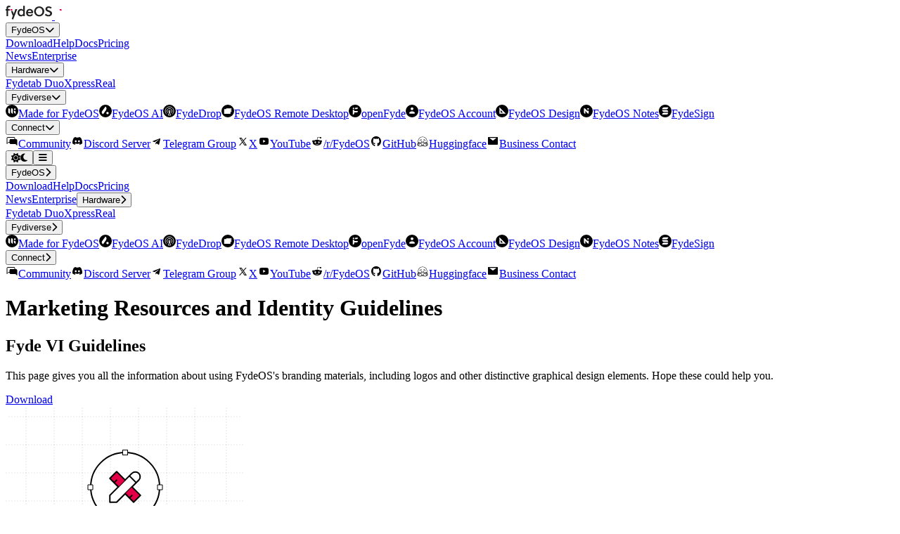

--- FILE ---
content_type: text/html
request_url: https://fydeos.io/vi-guidelines/
body_size: 11277
content:
<!DOCTYPE html><html lang="en" data-dark-support="false" class="scroll-pt-32"> <head><meta charset="UTF-8"><meta name="viewport" content="width=device-width"><meta name="generator" content="Astro v5.2.5"><link rel="apple-touch-icon" href="/assets/apple-touch-icon.png"><link rel="icon" href="/assets/favicon-32x32.png" type="image/png" sizes="32x32"><link rel="icon" href="/assets/favicon-16x16.png" type="image/png" sizes="16x16"><link rel="preconnect" href="https://cdn-web.fydeos.io"><link rel="stylesheet" href="/assets/css/fontawesome.min.css"><link rel="stylesheet" href="/assets/css/solid.io.min.css"><link rel="stylesheet" href="/assets/css/brands.io.min.css"><link rel="stylesheet" href="/assets/css/FiraCode.io.css"><script>
      (function(d) {
        var config = {
          kitId: 'arp5pxh',
          scriptTimeout: 3000,
          async: true
        },
        h=d.documentElement,t=setTimeout(function(){h.className=h.className.replace(/\bwf-loading\b/g,"")+" wf-inactive";},config.scriptTimeout),tk=d.createElement("script"),f=false,s=d.getElementsByTagName("script")[0],a;h.className+=" wf-loading";tk.src='https://use.typekit.net/'+config.kitId+'.js';tk.async=true;tk.onload=tk.onreadystatechange=function(){a=this.readyState;if(f||a&&a!="complete"&&a!="loaded")return;f=true;clearTimeout(t);try{Typekit.load(config)}catch(e){}};s.parentNode.insertBefore(tk,s)
      })(document);
    </script><title>Marketing Resources and Identity Guidelines - FydeOS</title><link rel="canonical" href="https://fydeos.io/vi-guidelines/"><meta name="description" content="This page gives you all the information about using FydeOS's branding materials, including logos and other distinctive graphical design elements. Hope these could help you."><meta name="robots" content="index, follow"><meta property="og:title" content="Marketing Resources and Identity Guidelines"><meta property="og:type" content="website"><meta property="og:image" content="https://fydeos.io/assets/og-image-en.png"><meta property="og:url" content="https://fydeos.io/vi-guidelines/"><meta name="twitter:card" content="summary_large_image"><link rel="stylesheet" href="/_astro/50x.B1X9ztMo.css"></head> <body class="min-w-[365px] overflow-auto"> <div class="fixed w-full z-50 top-0 left-0  md:backdrop-blur-lg bg-white dark:bg-[#202124] md:bg-white/80 border-b border-black/5"> <div class="max-w-(--max-body-width) w-full min-h-14 px-(--page-margin) mx-auto flex items-center justify-between"> <a href="/"> <img src="https://cdn-web.fydeos.io/logo_light_b87eb97f33.svg" alt="Fyde OS Logo" class="dark:hidden" width="66" height="20"> <img src="https://cdn-web.fydeos.io/logo_dark_289c3fc410.svg" alt="Fyde OS Logo" class="h-[20px] dark:block hidden" width="66" height="20"> </a> <style>astro-island,astro-slot,astro-static-slot{display:contents}</style><script>(()=>{var e=async t=>{await(await t())()};(self.Astro||(self.Astro={})).load=e;window.dispatchEvent(new Event("astro:load"));})();;(()=>{var A=Object.defineProperty;var g=(i,o,a)=>o in i?A(i,o,{enumerable:!0,configurable:!0,writable:!0,value:a}):i[o]=a;var d=(i,o,a)=>g(i,typeof o!="symbol"?o+"":o,a);{let i={0:t=>m(t),1:t=>a(t),2:t=>new RegExp(t),3:t=>new Date(t),4:t=>new Map(a(t)),5:t=>new Set(a(t)),6:t=>BigInt(t),7:t=>new URL(t),8:t=>new Uint8Array(t),9:t=>new Uint16Array(t),10:t=>new Uint32Array(t),11:t=>1/0*t},o=t=>{let[l,e]=t;return l in i?i[l](e):void 0},a=t=>t.map(o),m=t=>typeof t!="object"||t===null?t:Object.fromEntries(Object.entries(t).map(([l,e])=>[l,o(e)]));class y extends HTMLElement{constructor(){super(...arguments);d(this,"Component");d(this,"hydrator");d(this,"hydrate",async()=>{var b;if(!this.hydrator||!this.isConnected)return;let e=(b=this.parentElement)==null?void 0:b.closest("astro-island[ssr]");if(e){e.addEventListener("astro:hydrate",this.hydrate,{once:!0});return}let c=this.querySelectorAll("astro-slot"),n={},h=this.querySelectorAll("template[data-astro-template]");for(let r of h){let s=r.closest(this.tagName);s!=null&&s.isSameNode(this)&&(n[r.getAttribute("data-astro-template")||"default"]=r.innerHTML,r.remove())}for(let r of c){let s=r.closest(this.tagName);s!=null&&s.isSameNode(this)&&(n[r.getAttribute("name")||"default"]=r.innerHTML)}let p;try{p=this.hasAttribute("props")?m(JSON.parse(this.getAttribute("props"))):{}}catch(r){let s=this.getAttribute("component-url")||"<unknown>",v=this.getAttribute("component-export");throw v&&(s+=` (export ${v})`),console.error(`[hydrate] Error parsing props for component ${s}`,this.getAttribute("props"),r),r}let u;await this.hydrator(this)(this.Component,p,n,{client:this.getAttribute("client")}),this.removeAttribute("ssr"),this.dispatchEvent(new CustomEvent("astro:hydrate"))});d(this,"unmount",()=>{this.isConnected||this.dispatchEvent(new CustomEvent("astro:unmount"))})}disconnectedCallback(){document.removeEventListener("astro:after-swap",this.unmount),document.addEventListener("astro:after-swap",this.unmount,{once:!0})}connectedCallback(){if(!this.hasAttribute("await-children")||document.readyState==="interactive"||document.readyState==="complete")this.childrenConnectedCallback();else{let e=()=>{document.removeEventListener("DOMContentLoaded",e),c.disconnect(),this.childrenConnectedCallback()},c=new MutationObserver(()=>{var n;((n=this.lastChild)==null?void 0:n.nodeType)===Node.COMMENT_NODE&&this.lastChild.nodeValue==="astro:end"&&(this.lastChild.remove(),e())});c.observe(this,{childList:!0}),document.addEventListener("DOMContentLoaded",e)}}async childrenConnectedCallback(){let e=this.getAttribute("before-hydration-url");e&&await import(e),this.start()}async start(){let e=JSON.parse(this.getAttribute("opts")),c=this.getAttribute("client");if(Astro[c]===void 0){window.addEventListener(`astro:${c}`,()=>this.start(),{once:!0});return}try{await Astro[c](async()=>{let n=this.getAttribute("renderer-url"),[h,{default:p}]=await Promise.all([import(this.getAttribute("component-url")),n?import(n):()=>()=>{}]),u=this.getAttribute("component-export")||"default";if(!u.includes("."))this.Component=h[u];else{this.Component=h;for(let f of u.split("."))this.Component=this.Component[f]}return this.hydrator=p,this.hydrate},e,this)}catch(n){console.error(`[astro-island] Error hydrating ${this.getAttribute("component-url")}`,n)}}attributeChangedCallback(){this.hydrate()}}d(y,"observedAttributes",["props"]),customElements.get("astro-island")||customElements.define("astro-island",y)}})();</script><astro-island uid="Z1XDGiS" prefix="r1" component-url="/_astro/mega-menu.BEzSHyLq.js" component-export="default" renderer-url="/_astro/client.DnwBSnA7.js" props="{&quot;navLinks&quot;:[1,[[0,{&quot;title&quot;:[0,&quot;FydeOS&quot;],&quot;url&quot;:[0,null],&quot;target&quot;:[0,null],&quot;subLinks&quot;:[1,[[0,{&quot;title&quot;:[0,&quot;Download&quot;],&quot;url&quot;:[0,&quot;/download/&quot;],&quot;target&quot;:[0,null],&quot;icon&quot;:[0,null]}],[0,{&quot;title&quot;:[0,&quot;Help&quot;],&quot;url&quot;:[0,&quot;/help/&quot;],&quot;target&quot;:[0,null],&quot;icon&quot;:[0,null]}],[0,{&quot;title&quot;:[0,&quot;Docs&quot;],&quot;url&quot;:[0,&quot;/help/manual/&quot;],&quot;target&quot;:[0,null],&quot;icon&quot;:[0,null]}],[0,{&quot;title&quot;:[0,&quot;Pricing&quot;],&quot;url&quot;:[0,&quot;/pricing/&quot;],&quot;target&quot;:[0,null],&quot;icon&quot;:[0,null]}]]]}],[0,{&quot;title&quot;:[0,&quot;News&quot;],&quot;url&quot;:[0,&quot;/blog/&quot;],&quot;target&quot;:[0,null],&quot;subLinks&quot;:[1,[]]}],[0,{&quot;title&quot;:[0,&quot;Enterprise&quot;],&quot;url&quot;:[0,&quot;/enterprise-solution/&quot;],&quot;target&quot;:[0,null],&quot;subLinks&quot;:[1,[]]}],[0,{&quot;title&quot;:[0,&quot;Hardware&quot;],&quot;url&quot;:[0,null],&quot;target&quot;:[0,null],&quot;subLinks&quot;:[1,[[0,{&quot;title&quot;:[0,&quot;Fydetab Duo&quot;],&quot;url&quot;:[0,&quot;https://fydetabduo.com/&quot;],&quot;target&quot;:[0,null],&quot;icon&quot;:[0,null]}],[0,{&quot;title&quot;:[0,&quot;XpressReal&quot;],&quot;url&quot;:[0,&quot;https://xpressreal.io&quot;],&quot;target&quot;:[0,null],&quot;icon&quot;:[0,null]}]]]}],[0,{&quot;title&quot;:[0,&quot;Fydiverse&quot;],&quot;url&quot;:[0,null],&quot;target&quot;:[0,null],&quot;subLinks&quot;:[1,[[0,{&quot;title&quot;:[0,&quot;Made for FydeOS&quot;],&quot;url&quot;:[0,&quot;https://madeforfydeos.com/&quot;],&quot;target&quot;:[0,null],&quot;icon&quot;:[0,{&quot;url&quot;:[0,&quot;https://cdn-web.fydeos.io/made_for_fydeos_f2148f1fe8.svg&quot;],&quot;width&quot;:[0,18],&quot;height&quot;:[0,18]}]}],[0,{&quot;title&quot;:[0,&quot;FydeOS AI&quot;],&quot;url&quot;:[0,&quot;/ai/&quot;],&quot;target&quot;:[0,null],&quot;icon&quot;:[0,{&quot;url&quot;:[0,&quot;https://cdn-web.fydeos.io/fydeos_ai_893b56ad19.svg&quot;],&quot;width&quot;:[0,18],&quot;height&quot;:[0,18]}]}],[0,{&quot;title&quot;:[0,&quot;FydeDrop&quot;],&quot;url&quot;:[0,&quot;https://drop.fydeos.io&quot;],&quot;target&quot;:[0,null],&quot;icon&quot;:[0,{&quot;url&quot;:[0,&quot;https://cdn-web.fydeos.io/fyde_drop_cc054c36ec.svg&quot;],&quot;width&quot;:[0,18],&quot;height&quot;:[0,18]}]}],[0,{&quot;title&quot;:[0,&quot;FydeOS Remote Desktop&quot;],&quot;url&quot;:[0,&quot;https://rdp.fydeos.io&quot;],&quot;target&quot;:[0,null],&quot;icon&quot;:[0,{&quot;url&quot;:[0,&quot;https://cdn-web.fydeos.io/fydeos_rdp_ff70750d66.svg&quot;],&quot;width&quot;:[0,18],&quot;height&quot;:[0,18]}]}],[0,{&quot;title&quot;:[0,&quot;openFyde&quot;],&quot;url&quot;:[0,&quot;https://openfyde.io&quot;],&quot;target&quot;:[0,null],&quot;icon&quot;:[0,{&quot;url&quot;:[0,&quot;https://cdn-web.fydeos.io/openfyde_6887fe11db.svg&quot;],&quot;width&quot;:[0,18],&quot;height&quot;:[0,18]}]}],[0,{&quot;title&quot;:[0,&quot;FydeOS Account&quot;],&quot;url&quot;:[0,&quot;https://account.fydeos.io&quot;],&quot;target&quot;:[0,null],&quot;icon&quot;:[0,{&quot;url&quot;:[0,&quot;https://cdn-web.fydeos.io/fydeos_account_8f14c8a1c3.svg&quot;],&quot;width&quot;:[0,18],&quot;height&quot;:[0,18]}]}],[0,{&quot;title&quot;:[0,&quot;FydeOS Design&quot;],&quot;url&quot;:[0,&quot;/design/&quot;],&quot;target&quot;:[0,null],&quot;icon&quot;:[0,{&quot;url&quot;:[0,&quot;https://cdn-web.fydeos.io/fydeos_design_c9662123c2.svg&quot;],&quot;width&quot;:[0,18],&quot;height&quot;:[0,18]}]}],[0,{&quot;title&quot;:[0,&quot;FydeOS Notes&quot;],&quot;url&quot;:[0,&quot;https://notes.fydeos.io&quot;],&quot;target&quot;:[0,null],&quot;icon&quot;:[0,{&quot;url&quot;:[0,&quot;https://cdn-web.fydeos.io/fydeos_notes_61913c0731.svg&quot;],&quot;width&quot;:[0,18],&quot;height&quot;:[0,18]}]}],[0,{&quot;title&quot;:[0,&quot;FydeSign&quot;],&quot;url&quot;:[0,&quot;https://fydesign.fydeos.io&quot;],&quot;target&quot;:[0,null],&quot;icon&quot;:[0,{&quot;url&quot;:[0,&quot;https://cdn-web.fydeos.io/fydeos_fydesign_f4dd1b8b69.svg&quot;],&quot;width&quot;:[0,18],&quot;height&quot;:[0,18]}]}]]]}],[0,{&quot;title&quot;:[0,&quot;Connect&quot;],&quot;url&quot;:[0,null],&quot;target&quot;:[0,null],&quot;subLinks&quot;:[1,[[0,{&quot;title&quot;:[0,&quot;Community&quot;],&quot;url&quot;:[0,&quot;https://community.fydeos.io&quot;],&quot;target&quot;:[0,null],&quot;icon&quot;:[0,{&quot;url&quot;:[0,&quot;https://cdn-web.fydeos.io/community_3bf68c8783.svg&quot;],&quot;width&quot;:[0,18],&quot;height&quot;:[0,18]}]}],[0,{&quot;title&quot;:[0,&quot;Discord Server&quot;],&quot;url&quot;:[0,&quot;https://discord.com/servers/fydeos-1070969040249573386&quot;],&quot;target&quot;:[0,null],&quot;icon&quot;:[0,{&quot;url&quot;:[0,&quot;https://cdn-web.fydeos.io/discord_0886d8de58.svg&quot;],&quot;width&quot;:[0,18],&quot;height&quot;:[0,18]}]}],[0,{&quot;title&quot;:[0,&quot;Telegram Group&quot;],&quot;url&quot;:[0,&quot;https://t.me/hi_fydeos&quot;],&quot;target&quot;:[0,null],&quot;icon&quot;:[0,{&quot;url&quot;:[0,&quot;https://cdn-web.fydeos.io/telegram_e078d267f2.svg&quot;],&quot;width&quot;:[0,18],&quot;height&quot;:[0,18]}]}],[0,{&quot;title&quot;:[0,&quot;X&quot;],&quot;url&quot;:[0,&quot;https://x.com/FydeOSHQ&quot;],&quot;target&quot;:[0,null],&quot;icon&quot;:[0,{&quot;url&quot;:[0,&quot;https://cdn-web.fydeos.io/x_853d4327eb.svg&quot;],&quot;width&quot;:[0,18],&quot;height&quot;:[0,18]}]}],[0,{&quot;title&quot;:[0,&quot;YouTube&quot;],&quot;url&quot;:[0,&quot;https://www.youtube.com/channel/UCC5RcmZwxIqcPDjgArxpbOQ&quot;],&quot;target&quot;:[0,null],&quot;icon&quot;:[0,{&quot;url&quot;:[0,&quot;https://cdn-web.fydeos.io/youtube_5597c0a07d.svg&quot;],&quot;width&quot;:[0,18],&quot;height&quot;:[0,18]}]}],[0,{&quot;title&quot;:[0,&quot;/r/FydeOS&quot;],&quot;url&quot;:[0,&quot;https://www.reddit.com/r/fydeos/&quot;],&quot;target&quot;:[0,null],&quot;icon&quot;:[0,{&quot;url&quot;:[0,&quot;https://cdn-web.fydeos.io/reddit_96f72d829f.svg&quot;],&quot;width&quot;:[0,18],&quot;height&quot;:[0,18]}]}],[0,{&quot;title&quot;:[0,&quot;GitHub&quot;],&quot;url&quot;:[0,&quot;https://github.com/FydeOS&quot;],&quot;target&quot;:[0,null],&quot;icon&quot;:[0,{&quot;url&quot;:[0,&quot;https://cdn-web.fydeos.io/github_bb3fac650c.svg&quot;],&quot;width&quot;:[0,18],&quot;height&quot;:[0,18]}]}],[0,{&quot;title&quot;:[0,&quot;Huggingface&quot;],&quot;url&quot;:[0,&quot;https://huggingface.co/FydeOS&quot;],&quot;target&quot;:[0,null],&quot;icon&quot;:[0,{&quot;url&quot;:[0,&quot;https://cdn-web.fydeos.io/huggingface_ea65f71882.svg&quot;],&quot;width&quot;:[0,18],&quot;height&quot;:[0,18]}]}],[0,{&quot;title&quot;:[0,&quot;Business Contact&quot;],&quot;url&quot;:[0,&quot;mailto:hi@fydeos.io&quot;],&quot;target&quot;:[0,null],&quot;icon&quot;:[0,{&quot;url&quot;:[0,&quot;https://cdn-web.fydeos.io/email_4bae54879e.svg&quot;],&quot;width&quot;:[0,18],&quot;height&quot;:[0,18]}]}]]]}]]],&quot;customBackground&quot;:[0,false]}" ssr client="load" opts="{&quot;name&quot;:&quot;MegaMenu&quot;,&quot;value&quot;:true}" await-children><link rel="preload" as="image" href="https://cdn-web.fydeos.io/made_for_fydeos_f2148f1fe8.svg"/><link rel="preload" as="image" href="https://cdn-web.fydeos.io/fydeos_ai_893b56ad19.svg"/><link rel="preload" as="image" href="https://cdn-web.fydeos.io/fyde_drop_cc054c36ec.svg"/><link rel="preload" as="image" href="https://cdn-web.fydeos.io/fydeos_rdp_ff70750d66.svg"/><link rel="preload" as="image" href="https://cdn-web.fydeos.io/openfyde_6887fe11db.svg"/><link rel="preload" as="image" href="https://cdn-web.fydeos.io/fydeos_account_8f14c8a1c3.svg"/><link rel="preload" as="image" href="https://cdn-web.fydeos.io/fydeos_design_c9662123c2.svg"/><link rel="preload" as="image" href="https://cdn-web.fydeos.io/fydeos_notes_61913c0731.svg"/><link rel="preload" as="image" href="https://cdn-web.fydeos.io/fydeos_fydesign_f4dd1b8b69.svg"/><link rel="preload" as="image" href="https://cdn-web.fydeos.io/community_3bf68c8783.svg"/><link rel="preload" as="image" href="https://cdn-web.fydeos.io/discord_0886d8de58.svg"/><link rel="preload" as="image" href="https://cdn-web.fydeos.io/telegram_e078d267f2.svg"/><link rel="preload" as="image" href="https://cdn-web.fydeos.io/x_853d4327eb.svg"/><link rel="preload" as="image" href="https://cdn-web.fydeos.io/youtube_5597c0a07d.svg"/><link rel="preload" as="image" href="https://cdn-web.fydeos.io/reddit_96f72d829f.svg"/><link rel="preload" as="image" href="https://cdn-web.fydeos.io/github_bb3fac650c.svg"/><link rel="preload" as="image" href="https://cdn-web.fydeos.io/huggingface_ea65f71882.svg"/><link rel="preload" as="image" href="https://cdn-web.fydeos.io/email_4bae54879e.svg"/><div class=" hidden xl:flex gap-10"><div class="relative"><button data-open="false" class="flex items-center gap-2 group text-base relative z-1 cursor-pointer data-[open=true]:text-fydeos-primary transition-colors duration-300">FydeOS<i class="fa-solid fa-chevron-down text-xs group-data-[open=true]:rotate-180 transition-transform duration-300"></i></button><div role="menu" class="data-[show=false]:hidden absolute top-[1em] right-[-50%] pt-[1.75em] data-[last=true]:right-0 xl:data-[last=true]:left-0" data-show="false" data-last="false"><div class="w-max min-w-44 bg-white dark:bg-[#101114] text-black dark:text-white bg shadow-[0px_3px_12px_-4px_rgba(0,0,0,0.05)] rounded-md p-1 border border-black/5 max-h-[80vh] overflow-auto"><a role="menuitem" class="p-3 rounded-[4px] flex gap-2 text-sm hover:bg-black/5 dark:hover:bg-white/5" href="/download/">Download</a><a role="menuitem" class="p-3 rounded-[4px] flex gap-2 text-sm hover:bg-black/5 dark:hover:bg-white/5" href="/help/">Help</a><a role="menuitem" class="p-3 rounded-[4px] flex gap-2 text-sm hover:bg-black/5 dark:hover:bg-white/5" href="/help/manual/">Docs</a><a role="menuitem" class="p-3 rounded-[4px] flex gap-2 text-sm hover:bg-black/5 dark:hover:bg-white/5" href="/pricing/">Pricing</a></div></div></div><a href="/blog/" class="text-base hover:text-fydeos-primary focus:text-fydeos-primary transition-colors duration-300">News</a><a href="/enterprise-solution/" class="text-base hover:text-fydeos-primary focus:text-fydeos-primary transition-colors duration-300">Enterprise</a><div class="relative"><button data-open="false" class="flex items-center gap-2 group text-base relative z-1 cursor-pointer data-[open=true]:text-fydeos-primary transition-colors duration-300">Hardware<i class="fa-solid fa-chevron-down text-xs group-data-[open=true]:rotate-180 transition-transform duration-300"></i></button><div role="menu" class="data-[show=false]:hidden absolute top-[1em] right-[-50%] pt-[1.75em] data-[last=true]:right-0 xl:data-[last=true]:left-0" data-show="false" data-last="false"><div class="w-max min-w-44 bg-white dark:bg-[#101114] text-black dark:text-white bg shadow-[0px_3px_12px_-4px_rgba(0,0,0,0.05)] rounded-md p-1 border border-black/5 max-h-[80vh] overflow-auto"><a role="menuitem" class="p-3 rounded-[4px] flex gap-2 text-sm hover:bg-black/5 dark:hover:bg-white/5" href="https://fydetabduo.com/">Fydetab Duo</a><a role="menuitem" class="p-3 rounded-[4px] flex gap-2 text-sm hover:bg-black/5 dark:hover:bg-white/5" href="https://xpressreal.io">XpressReal</a></div></div></div><div class="relative"><button data-open="false" class="flex items-center gap-2 group text-base relative z-1 cursor-pointer data-[open=true]:text-fydeos-primary transition-colors duration-300">Fydiverse<i class="fa-solid fa-chevron-down text-xs group-data-[open=true]:rotate-180 transition-transform duration-300"></i></button><div role="menu" class="data-[show=false]:hidden absolute top-[1em] right-[-50%] pt-[1.75em] data-[last=true]:right-0 xl:data-[last=true]:left-0" data-show="false" data-last="false"><div class="w-max min-w-44 bg-white dark:bg-[#101114] text-black dark:text-white bg shadow-[0px_3px_12px_-4px_rgba(0,0,0,0.05)] rounded-md p-1 border border-black/5 max-h-[80vh] overflow-auto"><a role="menuitem" class="p-3 rounded-[4px] flex gap-2 text-sm hover:bg-black/5 dark:hover:bg-white/5" href="https://madeforfydeos.com/"><img width="18" height="18" src="https://cdn-web.fydeos.io/made_for_fydeos_f2148f1fe8.svg" alt="Made for FydeOS" class="dark:invert"/>Made for FydeOS</a><a role="menuitem" class="p-3 rounded-[4px] flex gap-2 text-sm hover:bg-black/5 dark:hover:bg-white/5" href="/ai/"><img width="18" height="18" src="https://cdn-web.fydeos.io/fydeos_ai_893b56ad19.svg" alt="FydeOS AI" class="dark:invert"/>FydeOS AI</a><a role="menuitem" class="p-3 rounded-[4px] flex gap-2 text-sm hover:bg-black/5 dark:hover:bg-white/5" href="https://drop.fydeos.io"><img width="18" height="18" src="https://cdn-web.fydeos.io/fyde_drop_cc054c36ec.svg" alt="FydeDrop" class="dark:invert"/>FydeDrop</a><a role="menuitem" class="p-3 rounded-[4px] flex gap-2 text-sm hover:bg-black/5 dark:hover:bg-white/5" href="https://rdp.fydeos.io"><img width="18" height="18" src="https://cdn-web.fydeos.io/fydeos_rdp_ff70750d66.svg" alt="FydeOS Remote Desktop" class="dark:invert"/>FydeOS Remote Desktop</a><a role="menuitem" class="p-3 rounded-[4px] flex gap-2 text-sm hover:bg-black/5 dark:hover:bg-white/5" href="https://openfyde.io"><img width="18" height="18" src="https://cdn-web.fydeos.io/openfyde_6887fe11db.svg" alt="openFyde" class="dark:invert"/>openFyde</a><a role="menuitem" class="p-3 rounded-[4px] flex gap-2 text-sm hover:bg-black/5 dark:hover:bg-white/5" href="https://account.fydeos.io"><img width="18" height="18" src="https://cdn-web.fydeos.io/fydeos_account_8f14c8a1c3.svg" alt="FydeOS Account" class="dark:invert"/>FydeOS Account</a><a role="menuitem" class="p-3 rounded-[4px] flex gap-2 text-sm hover:bg-black/5 dark:hover:bg-white/5" href="/design/"><img width="18" height="18" src="https://cdn-web.fydeos.io/fydeos_design_c9662123c2.svg" alt="FydeOS Design" class="dark:invert"/>FydeOS Design</a><a role="menuitem" class="p-3 rounded-[4px] flex gap-2 text-sm hover:bg-black/5 dark:hover:bg-white/5" href="https://notes.fydeos.io"><img width="18" height="18" src="https://cdn-web.fydeos.io/fydeos_notes_61913c0731.svg" alt="FydeOS Notes" class="dark:invert"/>FydeOS Notes</a><a role="menuitem" class="p-3 rounded-[4px] flex gap-2 text-sm hover:bg-black/5 dark:hover:bg-white/5" href="https://fydesign.fydeos.io"><img width="18" height="18" src="https://cdn-web.fydeos.io/fydeos_fydesign_f4dd1b8b69.svg" alt="FydeSign" class="dark:invert"/>FydeSign</a></div></div></div><div class="relative"><button data-open="false" class="flex items-center gap-2 group text-base relative z-1 cursor-pointer data-[open=true]:text-fydeos-primary transition-colors duration-300">Connect<i class="fa-solid fa-chevron-down text-xs group-data-[open=true]:rotate-180 transition-transform duration-300"></i></button><div role="menu" class="data-[show=false]:hidden absolute top-[1em] right-[-50%] pt-[1.75em] data-[last=true]:right-0 xl:data-[last=true]:left-0" data-show="false" data-last="true"><div class="w-max min-w-44 bg-white dark:bg-[#101114] text-black dark:text-white bg shadow-[0px_3px_12px_-4px_rgba(0,0,0,0.05)] rounded-md p-1 border border-black/5 max-h-[80vh] overflow-auto"><a role="menuitem" class="p-3 rounded-[4px] flex gap-2 text-sm hover:bg-black/5 dark:hover:bg-white/5" href="https://community.fydeos.io"><img width="18" height="18" src="https://cdn-web.fydeos.io/community_3bf68c8783.svg" alt="Community" class="dark:invert"/>Community</a><a role="menuitem" class="p-3 rounded-[4px] flex gap-2 text-sm hover:bg-black/5 dark:hover:bg-white/5" href="https://discord.com/servers/fydeos-1070969040249573386"><img width="18" height="18" src="https://cdn-web.fydeos.io/discord_0886d8de58.svg" alt="Discord Server" class="dark:invert"/>Discord Server</a><a role="menuitem" class="p-3 rounded-[4px] flex gap-2 text-sm hover:bg-black/5 dark:hover:bg-white/5" href="https://t.me/hi_fydeos"><img width="18" height="18" src="https://cdn-web.fydeos.io/telegram_e078d267f2.svg" alt="Telegram Group" class="dark:invert"/>Telegram Group</a><a role="menuitem" class="p-3 rounded-[4px] flex gap-2 text-sm hover:bg-black/5 dark:hover:bg-white/5" href="https://x.com/FydeOSHQ"><img width="18" height="18" src="https://cdn-web.fydeos.io/x_853d4327eb.svg" alt="X" class="dark:invert"/>X</a><a role="menuitem" class="p-3 rounded-[4px] flex gap-2 text-sm hover:bg-black/5 dark:hover:bg-white/5" href="https://www.youtube.com/channel/UCC5RcmZwxIqcPDjgArxpbOQ"><img width="18" height="18" src="https://cdn-web.fydeos.io/youtube_5597c0a07d.svg" alt="YouTube" class="dark:invert"/>YouTube</a><a role="menuitem" class="p-3 rounded-[4px] flex gap-2 text-sm hover:bg-black/5 dark:hover:bg-white/5" href="https://www.reddit.com/r/fydeos/"><img width="18" height="18" src="https://cdn-web.fydeos.io/reddit_96f72d829f.svg" alt="/r/FydeOS" class="dark:invert"/>/r/FydeOS</a><a role="menuitem" class="p-3 rounded-[4px] flex gap-2 text-sm hover:bg-black/5 dark:hover:bg-white/5" href="https://github.com/FydeOS"><img width="18" height="18" src="https://cdn-web.fydeos.io/github_bb3fac650c.svg" alt="GitHub" class="dark:invert"/>GitHub</a><a role="menuitem" class="p-3 rounded-[4px] flex gap-2 text-sm hover:bg-black/5 dark:hover:bg-white/5" href="https://huggingface.co/FydeOS"><img width="18" height="18" src="https://cdn-web.fydeos.io/huggingface_ea65f71882.svg" alt="Huggingface" class="dark:invert"/>Huggingface</a><a role="menuitem" class="p-3 rounded-[4px] flex gap-2 text-sm hover:bg-black/5 dark:hover:bg-white/5" href="/cdn-cgi/l/email-protection#523a3b12342b36373d217c3b3d"><img width="18" height="18" src="https://cdn-web.fydeos.io/email_4bae54879e.svg" alt="Business Contact" class="dark:invert"/>Business Contact</a></div></div></div></div><div class=" flex xl:hidden text-black"><button title="Theme switch" class="self-center hide-if-no-dark-mode-support space-x-4 py-1 px-2 bg-black dark:bg-white dark:text-black rounded-4xl relative group"><i class="fa-regular fa-sun mix-blend-difference text-white relative z-10"></i><i class="fa-regular fa-moon mix-blend-difference text-white relative z-10"></i><div class="inline-block rounded-full w-7 h-7 absolute top-0.5 left-0.5 bg-white dark:bg-black group-hover:bg-white/80 group-active:bg-white/60 dark:group-hover:bg-black/80 dark:group-active:bg-black/60 transition-transform duration-300" style="transform:translateX(0);margin:0"></div></button><button title="Mega Menu" class="p-4 translate-x-4 w-4 "><i class="fa-solid fa-bars"></i></button><div data-open="false" data-closed="false" class="w-full data-[open=false]:opacity-0 data-[closed=true]:invisible transition-opacity duration-300 fixed h-[calc(100vh-56px)] top-14 left-0 overflow-auto bg-black/10 backdrop-blur-lg"><button data-open="false" class="bg-white dark:bg-[#101114] group data-[open=true]:bg-gray-200 dark:data-[open=true]:bg-gray-800 transition-colors duration-300 flex justify-between px-[30px] md:px-10 lg:px-20 py-6 w-full text-sm"><span>FydeOS</span><i class="fa-solid fa-chevron-right group-data-[open=true]:rotate-90 transition-transform duration-300"></i></button><div data-show="false" class="hidden data-[show=true]:block"><a href="/download/" data-show="false" class="bg-white dark:bg-[#101114] flex gap-4 ps-[calc(30px+1em)] pe-[30px] md:px-10 lg:px-20 py-6 text-sm">Download</a><a href="/help/" data-show="false" class="bg-white dark:bg-[#101114] flex gap-4 ps-[calc(30px+1em)] pe-[30px] md:px-10 lg:px-20 py-6 text-sm">Help</a><a href="/help/manual/" data-show="false" class="bg-white dark:bg-[#101114] flex gap-4 ps-[calc(30px+1em)] pe-[30px] md:px-10 lg:px-20 py-6 text-sm">Docs</a><a href="/pricing/" data-show="false" class="bg-white dark:bg-[#101114] flex gap-4 ps-[calc(30px+1em)] pe-[30px] md:px-10 lg:px-20 py-6 text-sm">Pricing</a></div><a href="/blog/" class="bg-white dark:bg-[#101114] block px-[30px] md:px-10 lg:px-20 py-6 text-sm">News</a><a href="/enterprise-solution/" class="bg-white dark:bg-[#101114] block px-[30px] md:px-10 lg:px-20 py-6 text-sm">Enterprise</a><button data-open="false" class="bg-white dark:bg-[#101114] group data-[open=true]:bg-gray-200 dark:data-[open=true]:bg-gray-800 transition-colors duration-300 flex justify-between px-[30px] md:px-10 lg:px-20 py-6 w-full text-sm"><span>Hardware</span><i class="fa-solid fa-chevron-right group-data-[open=true]:rotate-90 transition-transform duration-300"></i></button><div data-show="false" class="hidden data-[show=true]:block"><a href="https://fydetabduo.com/" data-show="false" class="bg-white dark:bg-[#101114] flex gap-4 ps-[calc(30px+1em)] pe-[30px] md:px-10 lg:px-20 py-6 text-sm">Fydetab Duo</a><a href="https://xpressreal.io" data-show="false" class="bg-white dark:bg-[#101114] flex gap-4 ps-[calc(30px+1em)] pe-[30px] md:px-10 lg:px-20 py-6 text-sm">XpressReal</a></div><button data-open="false" class="bg-white dark:bg-[#101114] group data-[open=true]:bg-gray-200 dark:data-[open=true]:bg-gray-800 transition-colors duration-300 flex justify-between px-[30px] md:px-10 lg:px-20 py-6 w-full text-sm"><span>Fydiverse</span><i class="fa-solid fa-chevron-right group-data-[open=true]:rotate-90 transition-transform duration-300"></i></button><div data-show="false" class="hidden data-[show=true]:block"><a href="https://madeforfydeos.com/" data-show="false" class="bg-white dark:bg-[#101114] flex gap-4 ps-[calc(30px+1em)] pe-[30px] md:px-10 lg:px-20 py-6 text-sm"><img width="18" height="18" src="https://cdn-web.fydeos.io/made_for_fydeos_f2148f1fe8.svg" alt="Made for FydeOS" class=""/>Made for FydeOS</a><a href="/ai/" data-show="false" class="bg-white dark:bg-[#101114] flex gap-4 ps-[calc(30px+1em)] pe-[30px] md:px-10 lg:px-20 py-6 text-sm"><img width="18" height="18" src="https://cdn-web.fydeos.io/fydeos_ai_893b56ad19.svg" alt="FydeOS AI" class=""/>FydeOS AI</a><a href="https://drop.fydeos.io" data-show="false" class="bg-white dark:bg-[#101114] flex gap-4 ps-[calc(30px+1em)] pe-[30px] md:px-10 lg:px-20 py-6 text-sm"><img width="18" height="18" src="https://cdn-web.fydeos.io/fyde_drop_cc054c36ec.svg" alt="FydeDrop" class=""/>FydeDrop</a><a href="https://rdp.fydeos.io" data-show="false" class="bg-white dark:bg-[#101114] flex gap-4 ps-[calc(30px+1em)] pe-[30px] md:px-10 lg:px-20 py-6 text-sm"><img width="18" height="18" src="https://cdn-web.fydeos.io/fydeos_rdp_ff70750d66.svg" alt="FydeOS Remote Desktop" class=""/>FydeOS Remote Desktop</a><a href="https://openfyde.io" data-show="false" class="bg-white dark:bg-[#101114] flex gap-4 ps-[calc(30px+1em)] pe-[30px] md:px-10 lg:px-20 py-6 text-sm"><img width="18" height="18" src="https://cdn-web.fydeos.io/openfyde_6887fe11db.svg" alt="openFyde" class=""/>openFyde</a><a href="https://account.fydeos.io" data-show="false" class="bg-white dark:bg-[#101114] flex gap-4 ps-[calc(30px+1em)] pe-[30px] md:px-10 lg:px-20 py-6 text-sm"><img width="18" height="18" src="https://cdn-web.fydeos.io/fydeos_account_8f14c8a1c3.svg" alt="FydeOS Account" class=""/>FydeOS Account</a><a href="/design/" data-show="false" class="bg-white dark:bg-[#101114] flex gap-4 ps-[calc(30px+1em)] pe-[30px] md:px-10 lg:px-20 py-6 text-sm"><img width="18" height="18" src="https://cdn-web.fydeos.io/fydeos_design_c9662123c2.svg" alt="FydeOS Design" class=""/>FydeOS Design</a><a href="https://notes.fydeos.io" data-show="false" class="bg-white dark:bg-[#101114] flex gap-4 ps-[calc(30px+1em)] pe-[30px] md:px-10 lg:px-20 py-6 text-sm"><img width="18" height="18" src="https://cdn-web.fydeos.io/fydeos_notes_61913c0731.svg" alt="FydeOS Notes" class=""/>FydeOS Notes</a><a href="https://fydesign.fydeos.io" data-show="false" class="bg-white dark:bg-[#101114] flex gap-4 ps-[calc(30px+1em)] pe-[30px] md:px-10 lg:px-20 py-6 text-sm"><img width="18" height="18" src="https://cdn-web.fydeos.io/fydeos_fydesign_f4dd1b8b69.svg" alt="FydeSign" class=""/>FydeSign</a></div><button data-open="false" class="bg-white dark:bg-[#101114] group data-[open=true]:bg-gray-200 dark:data-[open=true]:bg-gray-800 transition-colors duration-300 flex justify-between px-[30px] md:px-10 lg:px-20 py-6 w-full text-sm"><span>Connect</span><i class="fa-solid fa-chevron-right group-data-[open=true]:rotate-90 transition-transform duration-300"></i></button><div data-show="false" class="hidden data-[show=true]:block"><a href="https://community.fydeos.io" data-show="false" class="bg-white dark:bg-[#101114] flex gap-4 ps-[calc(30px+1em)] pe-[30px] md:px-10 lg:px-20 py-6 text-sm"><img width="18" height="18" src="https://cdn-web.fydeos.io/community_3bf68c8783.svg" alt="Community" class=""/>Community</a><a href="https://discord.com/servers/fydeos-1070969040249573386" data-show="false" class="bg-white dark:bg-[#101114] flex gap-4 ps-[calc(30px+1em)] pe-[30px] md:px-10 lg:px-20 py-6 text-sm"><img width="18" height="18" src="https://cdn-web.fydeos.io/discord_0886d8de58.svg" alt="Discord Server" class=""/>Discord Server</a><a href="https://t.me/hi_fydeos" data-show="false" class="bg-white dark:bg-[#101114] flex gap-4 ps-[calc(30px+1em)] pe-[30px] md:px-10 lg:px-20 py-6 text-sm"><img width="18" height="18" src="https://cdn-web.fydeos.io/telegram_e078d267f2.svg" alt="Telegram Group" class=""/>Telegram Group</a><a href="https://x.com/FydeOSHQ" data-show="false" class="bg-white dark:bg-[#101114] flex gap-4 ps-[calc(30px+1em)] pe-[30px] md:px-10 lg:px-20 py-6 text-sm"><img width="18" height="18" src="https://cdn-web.fydeos.io/x_853d4327eb.svg" alt="X" class=""/>X</a><a href="https://www.youtube.com/channel/UCC5RcmZwxIqcPDjgArxpbOQ" data-show="false" class="bg-white dark:bg-[#101114] flex gap-4 ps-[calc(30px+1em)] pe-[30px] md:px-10 lg:px-20 py-6 text-sm"><img width="18" height="18" src="https://cdn-web.fydeos.io/youtube_5597c0a07d.svg" alt="YouTube" class=""/>YouTube</a><a href="https://www.reddit.com/r/fydeos/" data-show="false" class="bg-white dark:bg-[#101114] flex gap-4 ps-[calc(30px+1em)] pe-[30px] md:px-10 lg:px-20 py-6 text-sm"><img width="18" height="18" src="https://cdn-web.fydeos.io/reddit_96f72d829f.svg" alt="/r/FydeOS" class=""/>/r/FydeOS</a><a href="https://github.com/FydeOS" data-show="false" class="bg-white dark:bg-[#101114] flex gap-4 ps-[calc(30px+1em)] pe-[30px] md:px-10 lg:px-20 py-6 text-sm"><img width="18" height="18" src="https://cdn-web.fydeos.io/github_bb3fac650c.svg" alt="GitHub" class=""/>GitHub</a><a href="https://huggingface.co/FydeOS" data-show="false" class="bg-white dark:bg-[#101114] flex gap-4 ps-[calc(30px+1em)] pe-[30px] md:px-10 lg:px-20 py-6 text-sm"><img width="18" height="18" src="https://cdn-web.fydeos.io/huggingface_ea65f71882.svg" alt="Huggingface" class=""/>Huggingface</a><a href="/cdn-cgi/l/email-protection#b2dadbf2d4cbd6d7ddc19cdbdd" data-show="false" class="bg-white dark:bg-[#101114] flex gap-4 ps-[calc(30px+1em)] pe-[30px] md:px-10 lg:px-20 py-6 text-sm"><img width="18" height="18" src="https://cdn-web.fydeos.io/email_4bae54879e.svg" alt="Business Contact" class=""/>Business Contact</a></div></div></div><!--astro:end--></astro-island> </div> </div>  <div class="min-h-screen pt-[57px]">  <div class="max-w-(--max-body-width) mx-auto flex flex-col px-(--page-margin) mt-32 mb-36"> <h1 class="text-3xl lg:text-[40px] font-semibold text-center mb-20 leading-normal"> Marketing Resources and Identity Guidelines </h1> <div> <div class="grid portrait:grid-rows-2 landscape:grid-cols-3 bg-[#f5f5f7] p-4 rounded-t-[18px] rounded-b-[18px] mb-4"> <div class="landscape:col-span-2 p-4"> <h2 class="text-2xl font-semibold">Fyde VI Guidelines</h2> <p class="text-xl text-[#666] leading-6 mt-4 mb-6">This page gives you all the information about using FydeOS&#39;s branding materials, including logos and other distinctive graphical design elements. Hope these could help you.</p> <a target="_blank" href="https://www-img.fydeos.com/static/guidelines/Fyde%20VI%20Guidelines%202022%20EN.pdf" class="inline-block py-1 px-3 font-semibold py-2 px-4 rounded-[34px] hover:text-white group-data-[menu=show]:text-white space-x-2 border-2 border-black group-data-[menu=show]:border-transparent group-data-[menu=show]:bg-linear-to-br hover:border-transparent hover:bg-linear-to-br from-fydeos-primary-start to-fydeos-primary-end">Download</a>  </div> <div class="landscape:col-span-1"><img src="https://cdn-web.fydeos.io/fyde_vi_guidelines_136a69eb23.svg" alt="This page gives you all the information about using FydeOS's branding materials, including logos and other distinctive graphical design elements. Hope these could help you." class="rounded-[18px] w-full h-full object-cover" width="340" height="230"></div> </div><div class="grid portrait:grid-rows-2 landscape:grid-cols-3 bg-[#f5f5f7] p-4 rounded-t-[18px] mb-0.5"> <div class="landscape:col-span-2 p-4"> <h2 class="text-2xl font-semibold">Fyde (Circle)</h2> <p class="text-xl text-[#666] leading-6 mt-4 mb-6">Logo with a circular background filled with cherry-red-ish solid colour is usually used for profile pictures or printing on physical objects with white background. Note that if applying this logo on non-white backgrounds, a mono-coloured version needs to be used instead of this one.</p>  <div class="relative inline-grid group" data-menu="hidden"> <button id="download-button" class="inline-block py-1 px-3 font-semibold py-2 px-4 rounded-[34px] hover:text-white group-data-[menu=show]:text-white space-x-2 border-2 border-black group-data-[menu=show]:border-transparent group-data-[menu=show]:bg-linear-to-br hover:border-transparent hover:bg-linear-to-br from-fydeos-primary-start to-fydeos-primary-end">Download</button> <script data-cfasync="false" src="/cdn-cgi/scripts/5c5dd728/cloudflare-static/email-decode.min.js"></script><script>
        const listener = () => {
          const buttons = document.querySelectorAll("#download-button");
          const closeAllMenu = (except) => {
            for (const button of buttons) {
              if (button === except) continue;
              button.parentElement.dataset.menu = "hidden";
            }
          }
          for (const button of buttons) {
            button.addEventListener("click", () => {
              closeAllMenu(button);
              const dataset = button.parentElement.dataset;
              if (dataset.menu === "show") {
                dataset.menu = setTimeout(() => {
                  dataset.menu = "hidden";
                }, 300);
              } else if (dataset.menu === "hidden") {
                dataset.menu = "show";
              } else {
                clearTimeout(+dataset.menu);
                dataset.menu = "show";
              }
            });
          }
        };
        document.addEventListener("DOMContentLoaded", listener);
      </script> <ul class="absolute top-12 left-0 bg-white rounded-[18px] overflow-hidden w-full group-data-[menu=hidden]:invisible opacity-0 group-data-[menu=show]:opacity-100 transition-opacity duration-300 shadow-lg"> <li> <a target="_blank" href="https://www-img.fydeos.com/static/guidelines/Circle.svg" class="block p-4 hocus:bg-black/10">SVG</a> </li><li> <a target="_blank" href="https://www-img.fydeos.com/static/guidelines/Circle.png" class="block p-4 hocus:bg-black/10">PNG</a> </li> </ul> </div> </div> <div class="landscape:col-span-1"><img src="https://cdn-web.fydeos.io/fyde_circle_1e7a423918.svg" alt="Logo with a circular background filled with cherry-red-ish solid colour is usually used for profile pictures or printing on physical objects with white background. Note that if applying this logo on non-white backgrounds, a mono-coloured version needs to be used instead of this one." class="rounded-[18px] w-full h-full object-cover" width="340" height="230"></div> </div><div class="grid portrait:grid-rows-2 landscape:grid-cols-3 bg-[#f5f5f7] p-4 mb-0.5"> <div class="landscape:col-span-2 p-4"> <h2 class="text-2xl font-semibold">Fyde (Square)</h2> <p class="text-xl text-[#666] leading-6 mt-4 mb-6">Logo with a square background filled with cherry-red-ish solid colour is usually used for profile pictures or printing on physical objects with white background. Note that if applying this logo on non-white backgrounds, a mono-coloured version needs to be used instead of this one.</p>  <div class="relative inline-grid group" data-menu="hidden"> <button id="download-button" class="inline-block py-1 px-3 font-semibold py-2 px-4 rounded-[34px] hover:text-white group-data-[menu=show]:text-white space-x-2 border-2 border-black group-data-[menu=show]:border-transparent group-data-[menu=show]:bg-linear-to-br hover:border-transparent hover:bg-linear-to-br from-fydeos-primary-start to-fydeos-primary-end">Download</button> <script>
        const listener = () => {
          const buttons = document.querySelectorAll("#download-button");
          const closeAllMenu = (except) => {
            for (const button of buttons) {
              if (button === except) continue;
              button.parentElement.dataset.menu = "hidden";
            }
          }
          for (const button of buttons) {
            button.addEventListener("click", () => {
              closeAllMenu(button);
              const dataset = button.parentElement.dataset;
              if (dataset.menu === "show") {
                dataset.menu = setTimeout(() => {
                  dataset.menu = "hidden";
                }, 300);
              } else if (dataset.menu === "hidden") {
                dataset.menu = "show";
              } else {
                clearTimeout(+dataset.menu);
                dataset.menu = "show";
              }
            });
          }
        };
        document.addEventListener("DOMContentLoaded", listener);
      </script> <ul class="absolute top-12 left-0 bg-white rounded-[18px] overflow-hidden w-full group-data-[menu=hidden]:invisible opacity-0 group-data-[menu=show]:opacity-100 transition-opacity duration-300 shadow-lg"> <li> <a target="_blank" href="https://www-img.fydeos.com/static/guidelines/Square.svg" class="block p-4 hocus:bg-black/10">SVG</a> </li><li> <a target="_blank" href="https://www-img.fydeos.com/static/guidelines/Square.png" class="block p-4 hocus:bg-black/10">PNG</a> </li> </ul> </div> </div> <div class="landscape:col-span-1"><img src="https://cdn-web.fydeos.io/fyde_square_f94c10f66e.svg" alt="Logo with a square background filled with cherry-red-ish solid colour is usually used for profile pictures or printing on physical objects with white background. Note that if applying this logo on non-white backgrounds, a mono-coloured version needs to be used instead of this one." class="rounded-[18px] w-full h-full object-cover" width="340" height="230"></div> </div><div class="grid portrait:grid-rows-2 landscape:grid-cols-3 bg-[#f5f5f7] p-4 mb-0.5"> <div class="landscape:col-span-2 p-4"> <h2 class="text-2xl font-semibold">FydeOS</h2> <p class="text-xl text-[#666] leading-6 mt-4 mb-6">When using the textual logo, the aspect ratio should not be altered, nor the colour scheme. By the way, even though the logo reads “fydeOS” with the first “f” in lowercase, when mentioning FydeOS with text in all languages, you should still capitalise the first “F” so it’s “FydeOS”.</p>  <div class="relative inline-grid group" data-menu="hidden"> <button id="download-button" class="inline-block py-1 px-3 font-semibold py-2 px-4 rounded-[34px] hover:text-white group-data-[menu=show]:text-white space-x-2 border-2 border-black group-data-[menu=show]:border-transparent group-data-[menu=show]:bg-linear-to-br hover:border-transparent hover:bg-linear-to-br from-fydeos-primary-start to-fydeos-primary-end">Download</button> <script>
        const listener = () => {
          const buttons = document.querySelectorAll("#download-button");
          const closeAllMenu = (except) => {
            for (const button of buttons) {
              if (button === except) continue;
              button.parentElement.dataset.menu = "hidden";
            }
          }
          for (const button of buttons) {
            button.addEventListener("click", () => {
              closeAllMenu(button);
              const dataset = button.parentElement.dataset;
              if (dataset.menu === "show") {
                dataset.menu = setTimeout(() => {
                  dataset.menu = "hidden";
                }, 300);
              } else if (dataset.menu === "hidden") {
                dataset.menu = "show";
              } else {
                clearTimeout(+dataset.menu);
                dataset.menu = "show";
              }
            });
          }
        };
        document.addEventListener("DOMContentLoaded", listener);
      </script> <ul class="absolute top-12 left-0 bg-white rounded-[18px] overflow-hidden w-full group-data-[menu=hidden]:invisible opacity-0 group-data-[menu=show]:opacity-100 transition-opacity duration-300 shadow-lg"> <li> <a target="_blank" href="https://www-img.fydeos.com/static/guidelines/FydeOS.svg" class="block p-4 hocus:bg-black/10">SVG</a> </li><li> <a target="_blank" href="https://www-img.fydeos.com/static/guidelines/FydeOS.png" class="block p-4 hocus:bg-black/10">PNG</a> </li> </ul> </div> </div> <div class="landscape:col-span-1"><img src="https://cdn-web.fydeos.io/fydeos_12b3b50c28.svg" alt="When using the textual logo, the aspect ratio should not be altered, nor the colour scheme. By the way, even though the logo reads “fydeOS” with the first “f” in lowercase, when mentioning FydeOS with text in all languages, you should still capitalise the first “F” so it’s “FydeOS”." class="rounded-[18px] w-full h-full object-cover" width="340" height="230"></div> </div><div class="grid portrait:grid-rows-2 landscape:grid-cols-3 bg-[#f5f5f7] p-4 rounded-b-[18px]"> <div class="landscape:col-span-2 p-4"> <h2 class="text-2xl font-semibold">openFyde</h2> <p class="text-xl text-[#666] leading-6 mt-4 mb-6">When using the textual logo, the aspect ratio should not be altered, nor the colour scheme. By the way, even though the logo graphics reads “openfyde” with all the letters in lowercase, when mentioning openFyde with text in all languages, the first letter “o” should be in lowercase and you should capitalise the “F”, it’s always “openFyde”.</p>  <div class="relative inline-grid group" data-menu="hidden"> <button id="download-button" class="inline-block py-1 px-3 font-semibold py-2 px-4 rounded-[34px] hover:text-white group-data-[menu=show]:text-white space-x-2 border-2 border-black group-data-[menu=show]:border-transparent group-data-[menu=show]:bg-linear-to-br hover:border-transparent hover:bg-linear-to-br from-fydeos-primary-start to-fydeos-primary-end">Download</button> <script>
        const listener = () => {
          const buttons = document.querySelectorAll("#download-button");
          const closeAllMenu = (except) => {
            for (const button of buttons) {
              if (button === except) continue;
              button.parentElement.dataset.menu = "hidden";
            }
          }
          for (const button of buttons) {
            button.addEventListener("click", () => {
              closeAllMenu(button);
              const dataset = button.parentElement.dataset;
              if (dataset.menu === "show") {
                dataset.menu = setTimeout(() => {
                  dataset.menu = "hidden";
                }, 300);
              } else if (dataset.menu === "hidden") {
                dataset.menu = "show";
              } else {
                clearTimeout(+dataset.menu);
                dataset.menu = "show";
              }
            });
          }
        };
        document.addEventListener("DOMContentLoaded", listener);
      </script> <ul class="absolute top-12 left-0 bg-white rounded-[18px] overflow-hidden w-full group-data-[menu=hidden]:invisible opacity-0 group-data-[menu=show]:opacity-100 transition-opacity duration-300 shadow-lg"> <li> <a target="_blank" href="https://www-img.fydeos.com/static/guidelines/openFyde.svg" class="block p-4 hocus:bg-black/10">SVG</a> </li><li> <a target="_blank" href="https://www-img.fydeos.com/static/guidelines/openFyde.png" class="block p-4 hocus:bg-black/10">PNG</a> </li> </ul> </div> </div> <div class="landscape:col-span-1"><img src="https://cdn-web.fydeos.io/openfyde_41ab92e1b0.svg" alt="When using the textual logo, the aspect ratio should not be altered, nor the colour scheme. By the way, even though the logo graphics reads “openfyde” with all the letters in lowercase, when mentioning openFyde with text in all languages, the first letter “o” should be in lowercase and you should capitalise the “F”, it’s always “openFyde”." class="rounded-[18px] w-full h-full object-cover" width="340" height="230"></div> </div> </div> </div>  </div> <footer id="footer" class="bg-black py-14 border-slate-100 dark:border-transparent text-white relative z-10 border-t"> <div class="max-w-(--max-body-width) mx-auto"> <div class="mx-[30px] sm:mx-20"> <div class="mb-12"> <img src="https://cdn-web.fydeos.io/logo_footer_e75be61370.svg" alt="FydeOS Logo" width="70" height="20"> </div> <div class="flex flex-col md:flex-row gap-24 md:justify-between"> <div class="flex flex-row *:basis-1/3 md:basis-3/4"> <div>  <div class="flex flex-col mt-3"> <div class="py-2"> <a href="/download/" class="opacity-50 hover:opacity-100 text-sm py-1"> Download </a> </div><div class="py-2"> <a href="/pricing/" class="opacity-50 hover:opacity-100 text-sm py-1"> Pricing </a> </div><div class="py-2"> <a href="/help/" class="opacity-50 hover:opacity-100 text-sm py-1"> Help </a> </div><div class="py-2"> <a href="/privacy/" class="opacity-50 hover:opacity-100 text-sm py-1"> Privacy </a> </div><div class="py-2"> <a href="/terms-of-service/" class="opacity-50 hover:opacity-100 text-sm py-1"> Terms </a> </div> </div> </div><div>  <div class="flex flex-col mt-3"> <div class="py-2"> <a href="https://account.fydeos.io" class="opacity-50 hover:opacity-100 text-sm py-1"> Account </a> </div><div class="py-2"> <a href="https://community.fydeos.io" class="opacity-50 hover:opacity-100 text-sm py-1"> Community </a> </div><div class="py-2"> <a href="/vi-guidelines/" class="opacity-50 hover:opacity-100 text-sm py-1"> VI Guidelines </a> </div><div class="py-2"> <a href="/blog/" class="opacity-50 hover:opacity-100 text-sm py-1"> News </a> </div> </div> </div><div>  <div class="flex flex-col mt-3"> <div class="py-2"> <a href="/enterprise-solution/" class="opacity-50 hover:opacity-100 text-sm py-1"> Enterprise </a> </div><div class="py-2"> <a href="https://openfyde.com" class="opacity-50 hover:opacity-100 text-sm py-1"> openFyde </a> </div><div class="py-2"> <a href="https://madeforfydeos.com" class="opacity-50 hover:opacity-100 text-sm py-1"> Made for FydeOS </a> </div><div class="py-2"> <a href="https://fydetabduo.com" class="opacity-50 hover:opacity-100 text-sm py-1"> Fydetab Duo </a> </div><div class="py-2"> <a href="/ai/" class="opacity-50 hover:opacity-100 text-sm py-1"> FydeOS AI </a> </div><div class="py-2"> <a href="https://xpressreal.io" class="opacity-50 hover:opacity-100 text-sm py-1"> XpressReal </a> </div> </div> </div> </div> <div class="md:basis-1/4"> <script>(()=>{var l=(n,t)=>{let i=async()=>{await(await n())()},e=typeof t.value=="object"?t.value:void 0,s={timeout:e==null?void 0:e.timeout};"requestIdleCallback"in window?window.requestIdleCallback(i,s):setTimeout(i,s.timeout||200)};(self.Astro||(self.Astro={})).idle=l;window.dispatchEvent(new Event("astro:idle"));})();</script> <h3>Stay updated with us</h3> <astro-island uid="91aUV" prefix="r2" component-url="/_astro/subscribe.DwBWsS7e.js" component-export="default" renderer-url="/_astro/client.DnwBSnA7.js" props="{&quot;placeholder&quot;:[0,&quot;Enter email here&quot;],&quot;buttonText&quot;:[0,&quot;Subscribe&quot;],&quot;locale&quot;:[0,&quot;en&quot;]}" ssr client="idle" opts="{&quot;name&quot;:&quot;Subscribe&quot;,&quot;value&quot;:true}" await-children><div class="border-b border-solid border-white"><form class="flex items-center" id="subscribe-form"><input type="email" id="email" placeholder="Enter email here" required="" autoComplete="off" class="text-white placeholder:text-white/30 bg-transparent w-full py-2 outline-hidden" name="email"/><input type="submit" class="text-white bg-transparent cursor-pointer hover:text-white/50 active:text-white/30 transition-colors duration-300" value="Subscribe"/></form></div><!--astro:end--></astro-island>  <h3 class="mt-10">Find us</h3> <div class="grid grid-cols-4 gap-x-8 gap-y-3 mt-4 w-auto"> <a href="https://t.me/hi_fydeos" target="_blank" class="hover:opacity-50 active:opacity-30 transition-opacity duration-300" rel="noopener noreferrer"> <img src="https://cdn-web.fydeos.io/telegram_64ee15c712.svg" alt="Telegram" class="w-10 h-10" width="40" height="40"> </a><a href="https://discord.com/servers/fydeos-1070969040249573386" target="_blank" class="hover:opacity-50 active:opacity-30 transition-opacity duration-300" rel="noopener noreferrer"> <img src="https://cdn-web.fydeos.io/discord_ac5826110e.svg" alt="Discord" class="w-10 h-10" width="40" height="40"> </a><a href="https://www.reddit.com/r/fydeos/" target="_blank" class="hover:opacity-50 active:opacity-30 transition-opacity duration-300" rel="noopener noreferrer"> <img src="https://cdn-web.fydeos.io/reddit_ea8a04eb71.svg" alt="Reddit" class="w-10 h-10" width="40" height="40"> </a><a href="https://www.youtube.com/channel/UCC5RcmZwxIqcPDjgArxpbOQ" target="_blank" class="hover:opacity-50 active:opacity-30 transition-opacity duration-300" rel="noopener noreferrer"> <img src="https://cdn-web.fydeos.io/youtube_106d4d9e53.svg" alt="YouTube" class="w-10 h-10" width="40" height="40"> </a><a href="https://x.com/FydeOSHQ" target="_blank" class="hover:opacity-50 active:opacity-30 transition-opacity duration-300" rel="noopener noreferrer"> <img src="https://cdn-web.fydeos.io/x_a7b9cdf88d.svg" alt="X" class="w-10 h-10" width="40" height="40"> </a><a href="https://github.com/FydeOS" target="_blank" class="hover:opacity-50 active:opacity-30 transition-opacity duration-300" rel="noopener noreferrer"> <img src="https://cdn-web.fydeos.io/github_8830e621dc.svg" alt="GitHub" class="w-10 h-10" width="40" height="40"> </a><a href="https://www.linkedin.com/company/fyde-innovations" target="_blank" class="hover:opacity-50 active:opacity-30 transition-opacity duration-300" rel="noopener noreferrer"> <img src="https://cdn-web.fydeos.io/linkedin_0f39bffbe4.svg" alt="LinkedIn" class="w-10 h-10" width="40" height="40"> </a><a href="/cdn-cgi/l/email-protection#d4bcbd94b2adb0b1bba7fabdbb" target="_blank" class="hover:opacity-50 active:opacity-30 transition-opacity duration-300" rel="noopener noreferrer"> <img src="https://cdn-web.fydeos.io/email_3f5a6668f0.svg" alt="Email" class="w-10 h-10" width="40" height="40"> </a> </div> </div> </div> <div class="mt-24 flex flex-col-reverse sm:flex-row gap-4 justify-between items-center"> <div class="*:text-sm"> <p class="tracking-tighter sm:tracking-normal">FydeOS is made possible by gentle souls with real ❤️</p> <p class="opacity-30">  </p> </div> <div class="relative group" id="locale-list"> <ul class="border border-solid border-white bg-black rounded-md absolute bottom-12 min-w-64 *:px-3 *:py-2 *:m-1 *:rounded-xs group-data-[show=true]:block group-data-[show=true]:opacity-100 group-data-[show=true]:visible group-data-[show=closing]:visible opacity-0 invisible transition-opacity duration-300"> <li role="option" class="change-locale hover:bg-white/10 active:bg-white/20 transition-colors duration-300 cursor-pointer bg-white/10" data-domain=".io"> UK </li><li role="option" class="change-locale hover:bg-white/10 active:bg-white/20 transition-colors duration-300 cursor-pointer " data-domain=".com"> China </li> </ul> <button id="locale" class="border border-solid hover:bg-white/10 active:bg-white/20 transition-colors duration-300 border-white rounded-md min-w-64 w-full min-h-10 text-start py-2 px-4 flex justify-between items-center cursor-pointer"> <span>UK</span> <i class="fa-solid fa-caret-down group-data-[show=true]:rotate-180 transition-transform duration-300"></i> </button> </div> <script data-cfasync="false" src="/cdn-cgi/scripts/5c5dd728/cloudflare-static/email-decode.min.js"></script><script type="module">let a=0;const n=()=>{if(a===1)return;a=1;const l=document.querySelector("#locale");let o=null;document.addEventListener("click",()=>{const e=document.querySelector("#locale-list");e&&(e.dataset.show="closing",o=setTimeout(()=>{e.dataset.show="false",o=null},300))}),l?.addEventListener("click",e=>{e.stopPropagation();const t=document.querySelector("#locale-list");o!==null&&clearTimeout(o),t&&(t.dataset.show==="true"?(t.dataset.show="closing",o=setTimeout(()=>{t.dataset.show="false",o=null},300)):t.dataset.show="true")}),document.querySelectorAll(".change-locale").forEach(e=>{const t=e;t.addEventListener("click",()=>{t.dataset.domain&&(location.hostname=location.hostname.replace(/\.[a-z]*$/,t.dataset.domain))})})};document.addEventListener("DOMContentLoaded",n);document.addEventListener("astro:after-swap",()=>a=0);document.addEventListener("astro:page-load",n);</script> </div> </div> </div> </footer> <astro-island uid="Zfi6VE" prefix="r0" component-url="/_astro/cookie-consent.CZN24f3r.js" component-export="default" renderer-url="/_astro/client.DnwBSnA7.js" props="{&quot;html&quot;:[0,{&quot;favicon&quot;:[0,{&quot;url&quot;:[0,&quot;https://cdn-web.fydeos.io/favicon_e348507d1e.ico&quot;],&quot;width&quot;:[0,null],&quot;height&quot;:[0,null]}],&quot;cookieConsentDescription&quot;:[0,&quot;&lt;p&gt;We use cookies to improve your browsing experience on our website, to analyse our website traffic, and to understand where our visitors are coming from.&lt;/p&gt;\n&quot;],&quot;cookieConsentAllowAllCookiesText&quot;:[0,&quot;Allow all cookies&quot;],&quot;cookieConsentUseNecessaryCookiesOnlyText&quot;:[0,&quot;Use necessary cookies only&quot;],&quot;analyticsCode&quot;:[0,&quot;&lt;!-- Google tag (gtag.js) --&gt;\n&lt;script async src=\&quot;https://www.googletagmanager.com/gtag/js?id=G-W4VPYKEJC7\&quot;&gt;&lt;/script&gt;\n&lt;script&gt;\n  window.dataLayer = window.dataLayer || [];\n  function gtag(){dataLayer.push(arguments);}\n  gtag(&#39;js&#39;, new Date());\n\n  gtag(&#39;config&#39;, &#39;G-W4VPYKEJC7&#39;);\n&lt;/script&gt;\n&lt;script type=\&quot;text/javascript\&quot;&gt;\n    (function(c,l,a,r,i,t,y){\n        c[a]=c[a]||function(){(c[a].q=c[a].q||[]).push(arguments)};\n        t=l.createElement(r);t.async=1;t.src=\&quot;https://www.clarity.ms/tag/\&quot;+i;\n        y=l.getElementsByTagName(r)[0];y.parentNode.insertBefore(t,y);\n    })(window, document, \&quot;clarity\&quot;, \&quot;script\&quot;, \&quot;p1fkbktx59\&quot;);\n&lt;/script&gt;&quot;],&quot;chatwootCode&quot;:[0,&quot;    &lt;script&gt;\n      const isEnterprise = window.location.pathname.startsWith(\&quot;/enterprise-solution\&quot;);\n      window.chatwootSettings = {\&quot;position\&quot;:\&quot;right\&quot;,\&quot;type\&quot;:\&quot;expanded_bubble\&quot;,\&quot;launcherTitle\&quot;:isEnterprise?\&quot;Talk to sales rep\&quot;:\&quot;Ask Rox\&quot;};\n      (function(d,t) {\n        var BASE_URL=isEnterprise?\&quot;https://chatwoot.fydeos.io\&quot;:\&quot;https://chatrox.fydeos.io\&quot;;\n        var g=d.createElement(t),s=d.getElementsByTagName(t)[0];\n        g.src=BASE_URL+\&quot;/packs/js/sdk.js\&quot;;\n        g.defer = true;\n        g.async = true;\n        s.parentNode.insertBefore(g,s);\n        g.onload=function(){\n          window.chatwootSDK.run({\n            websiteToken: isEnterprise ? &#39;7Tzj8VEicQCXxkh9nWNZocPd&#39; : &#39;LEC96mtfYpScdh42W4hxKRap&#39;,\n            baseUrl: BASE_URL\n          })\n        }\n      })(document,\&quot;script\&quot;);\n    &lt;/script&gt;&quot;],&quot;extraHeadCode&quot;:[0,null],&quot;redirects&quot;:[1,[[0,{&quot;pattern&quot;:[0,&quot;^/help/manual/device-support/reset-fydeos/?$&quot;],&quot;target&quot;:[0,&quot;/help/manual/fix-problems/reset-your-fydeos-device-to-factory-settings/&quot;],&quot;type&quot;:[0,&quot;permanent&quot;]}],[0,{&quot;pattern&quot;:[0,&quot;^/help/knowledge-base/recipes/gapps-file/?$&quot;],&quot;target&quot;:[0,&quot;/help/knowledge-base/recipes/opengapps-files/&quot;],&quot;type&quot;:[0,&quot;permanent&quot;]}],[0,{&quot;pattern&quot;:[0,&quot;^/help/knowledge-base/crostini/setting-up-linux-beta/?$&quot;],&quot;target&quot;:[0,&quot;/help/knowledge-base/&quot;],&quot;type&quot;:[0,&quot;permanent&quot;]}],[0,{&quot;pattern&quot;:[0,&quot;^/docs/manual/customize-settings/appearance/use-your-fydeos-device-touchpad/?$&quot;],&quot;target&quot;:[0,&quot;/help/manual/get-started/tour-of-fydeos/use-your-fydeos-device-touchpad/&quot;],&quot;type&quot;:[0,&quot;permanent&quot;]}],[0,{&quot;pattern&quot;:[0,&quot;^/content/fydeos-com/?$&quot;],&quot;target&quot;:[0,&quot;/&quot;],&quot;type&quot;:[0,&quot;permanent&quot;]}],[0,{&quot;pattern&quot;:[0,&quot;^(/content)?/privacy-en&quot;],&quot;target&quot;:[0,&quot;https://fydeos.io/privacy/&quot;],&quot;type&quot;:[0,&quot;permanent&quot;]}],[0,{&quot;pattern&quot;:[0,&quot;^(/content)?/privacy-zh&quot;],&quot;target&quot;:[0,&quot;https://fydeos.com/privacy/&quot;],&quot;type&quot;:[0,&quot;permanent&quot;]}],[0,{&quot;pattern&quot;:[0,&quot;^(/content)?/(fydeos-)?eula-en&quot;],&quot;target&quot;:[0,&quot;https://fydeos.io/terms-of-service/&quot;],&quot;type&quot;:[0,&quot;permanent&quot;]}],[0,{&quot;pattern&quot;:[0,&quot;^(/content)?/(fydeos-)?eula-zh&quot;],&quot;target&quot;:[0,&quot;https://fydeos.com/terms-of-service/&quot;],&quot;type&quot;:[0,&quot;permanent&quot;]}],[0,{&quot;pattern&quot;:[0,&quot;^(/content)?/(fydeos-)?eula&quot;],&quot;target&quot;:[0,&quot;/terms-of-service/&quot;],&quot;type&quot;:[0,&quot;permanent&quot;]}],[0,{&quot;pattern&quot;:[0,&quot;^/terms-of-use/?&quot;],&quot;target&quot;:[0,&quot;/terms-of-service/&quot;],&quot;type&quot;:[0,&quot;permanent&quot;]}],[0,{&quot;pattern&quot;:[0,&quot;^/terms/?$&quot;],&quot;target&quot;:[0,&quot;/terms-of-service/&quot;],&quot;type&quot;:[0,&quot;permanent&quot;]}],[0,{&quot;pattern&quot;:[0,&quot;^(/content)?/enterprise/?$&quot;],&quot;target&quot;:[0,&quot;/enterprise-solution/&quot;],&quot;type&quot;:[0,&quot;permanent&quot;]}],[0,{&quot;pattern&quot;:[0,&quot;^(/content)?/enterprise/(.+)&quot;],&quot;target&quot;:[0,&quot;/enterprise-solution/$2&quot;],&quot;type&quot;:[0,&quot;permanent&quot;]}],[0,{&quot;pattern&quot;:[0,&quot;^(/content)?/eol-link&quot;],&quot;target&quot;:[0,&quot;/eol/&quot;],&quot;type&quot;:[0,&quot;permanent&quot;]}],[0,{&quot;pattern&quot;:[0,&quot;^/enterprise-solutions?/faq/?$&quot;],&quot;target&quot;:[0,&quot;/enterprise-solution/resources/faq/&quot;],&quot;type&quot;:[0,&quot;permanent&quot;]}],[0,{&quot;pattern&quot;:[0,&quot;^(/content)?/enterprise-solutions/?$&quot;],&quot;target&quot;:[0,&quot;/enterprise-solution/&quot;],&quot;type&quot;:[0,&quot;permanent&quot;]}],[0,{&quot;pattern&quot;:[0,&quot;^(/content)?/enterprise-solutions/(?!resources/downloads)(.+)&quot;],&quot;target&quot;:[0,&quot;/enterprise-solution/$2&quot;],&quot;type&quot;:[0,&quot;permanent&quot;]}],[0,{&quot;pattern&quot;:[0,&quot;^/content/(career|enterprise-solution|help|faq|privacy|eol)(.*)&quot;],&quot;target&quot;:[0,&quot;/$1$2&quot;],&quot;type&quot;:[0,&quot;permanent&quot;]}],[0,{&quot;pattern&quot;:[0,&quot;^/enterprise-solution/wiki$&quot;],&quot;target&quot;:[0,&quot;https://enterprise.fydeos.io/wiki&quot;],&quot;type&quot;:[0,&quot;permanent&quot;]}],[0,{&quot;pattern&quot;:[0,&quot;^/faq/?$&quot;],&quot;target&quot;:[0,&quot;/help/faq/&quot;],&quot;type&quot;:[0,&quot;permanent&quot;]}],[0,{&quot;pattern&quot;:[0,&quot;^/faq/(.+)&quot;],&quot;target&quot;:[0,&quot;/help/faq/$1&quot;],&quot;type&quot;:[0,&quot;permanent&quot;]}],[0,{&quot;pattern&quot;:[0,&quot;^/eol/(.+)&quot;],&quot;target&quot;:[0,&quot;/eol/&quot;],&quot;type&quot;:[0,&quot;permanent&quot;]}],[0,{&quot;pattern&quot;:[0,&quot;^/docs/(manual|knowledge-base|faq)/?$&quot;],&quot;target&quot;:[0,&quot;/help/$1/&quot;],&quot;type&quot;:[0,&quot;permanent&quot;]}],[0,{&quot;pattern&quot;:[0,&quot;^/docs/(manual|knowledge-base|faq)/(.+)&quot;],&quot;target&quot;:[0,&quot;/help/$1/$2&quot;],&quot;type&quot;:[0,&quot;permanent&quot;]}],[0,{&quot;pattern&quot;:[0,&quot;^/docs/?$&quot;],&quot;target&quot;:[0,&quot;/help/&quot;],&quot;type&quot;:[0,&quot;permanent&quot;]}],[0,{&quot;pattern&quot;:[0,&quot;^/question/(.*)$&quot;],&quot;target&quot;:[0,&quot;/help/faq/$1&quot;],&quot;type&quot;:[0,&quot;permanent&quot;]}],[0,{&quot;pattern&quot;:[0,&quot;^/spota/?&quot;],&quot;target&quot;:[0,&quot;https://gitee.com/fydeos_fyde/misc-scripts/raw/master/modify_appid.sh&quot;],&quot;type&quot;:[0,&quot;temporary&quot;]}],[0,{&quot;pattern&quot;:[0,&quot;^/howto/enableandroid/?&quot;],&quot;target&quot;:[0,&quot;https://fydeos.io/help/faq/how-to-run-android-apps-in-fydeos-for-pc/&quot;],&quot;type&quot;:[0,&quot;temporary&quot;]}],[0,{&quot;pattern&quot;:[0,&quot;^/firmware/?&quot;],&quot;target&quot;:[0,&quot;https://gitee.com/fydeos_fyde/mr-chromebox-scripts/raw/master/firmware-util.sh&quot;],&quot;type&quot;:[0,&quot;temporary&quot;]}],[0,{&quot;pattern&quot;:[0,&quot;^/community/?&quot;],&quot;target&quot;:[0,&quot;https://community.fydeos.io/&quot;],&quot;type&quot;:[0,&quot;temporary&quot;]}],[0,{&quot;pattern&quot;:[0,&quot;^/enterprise-solutions?/resources/downloads/(.*)$&quot;],&quot;target&quot;:[0,&quot;https://resources.fydeos.io/enterprise/$1&quot;],&quot;type&quot;:[0,&quot;temporary&quot;]}],[0,{&quot;pattern&quot;:[0,&quot;^/release/19(\\.|/)(.*)$&quot;],&quot;target&quot;:[0,&quot;https://fydeos.io/blog/release-note-v19/&quot;],&quot;type&quot;:[0,&quot;temporary&quot;]}],[0,{&quot;pattern&quot;:[0,&quot;^/sitemap.xml$&quot;],&quot;target&quot;:[0,&quot;/sitemap-index.xml&quot;],&quot;type&quot;:[0,&quot;permanent&quot;]}],[0,{&quot;pattern&quot;:[0,&quot;^/download/pc/help-me-choose/?$&quot;],&quot;target&quot;:[0,&quot;/help/knowledge-base/getting-started/fydeOS-for-pc-variant&quot;],&quot;type&quot;:[0,&quot;permanent&quot;]}],[0,{&quot;pattern&quot;:[0,&quot;^/download/?$&quot;],&quot;target&quot;:[0,&quot;/download/pc/&quot;],&quot;type&quot;:[0,&quot;permanent&quot;]}],[0,{&quot;pattern&quot;:[0,&quot;^/enterprise-solution/request-demo(.*)$&quot;],&quot;target&quot;:[0,&quot;/enterprise-solution/free-trial/&quot;],&quot;type&quot;:[0,&quot;permanent&quot;]}]]]}],&quot;locale&quot;:[0,&quot;en&quot;]}" ssr client="load" opts="{&quot;name&quot;:&quot;CookieConsent&quot;,&quot;value&quot;:true}" await-children><div data-show="false" class="data-[show=false]:hidden fixed bottom-0 sm:right-0 w-[calc(100%-2*16px)] sm:w-96 m-4 bg-white dark:bg-[#101114] drop-shadow-md rounded-xl p-4 flex flex-col gap-4 sm:items-start z-2147483001"><div class="markdown"><p>We use cookies to improve your browsing experience on our website, to analyse our website traffic, and to understand where our visitors are coming from.</p>
</div><button class="border border-black dark:border-white rounded-full py-2 px-4">Allow all cookies</button><button class="border border-black dark:border-white rounded-full py-2 px-4">Use necessary cookies only</button></div><!--astro:end--></astro-island> <script type="module" src="/_astro/Layout.astro_astro_type_script_index_0_lang.B4wZUqym.js"></script>  <!-- Google tag (gtag.js) -->
<script async src="https://www.googletagmanager.com/gtag/js?id=G-W4VPYKEJC7"></script>
<script>
  window.dataLayer = window.dataLayer || [];
  function gtag(){dataLayer.push(arguments);}
  gtag('js', new Date());

  gtag('config', 'G-W4VPYKEJC7');
</script>
<script type="text/javascript">
    (function(c,l,a,r,i,t,y){
        c[a]=c[a]||function(){(c[a].q=c[a].q||[]).push(arguments)};
        t=l.createElement(r);t.async=1;t.src="https://www.clarity.ms/tag/"+i;
        y=l.getElementsByTagName(r)[0];y.parentNode.insertBefore(t,y);
    })(window, document, "clarity", "script", "p1fkbktx59");
</script>     <script>
      const isEnterprise = window.location.pathname.startsWith("/enterprise-solution");
      window.chatwootSettings = {"position":"right","type":"expanded_bubble","launcherTitle":isEnterprise?"Talk to sales rep":"Ask Rox"};
      (function(d,t) {
        var BASE_URL=isEnterprise?"https://chatwoot.fydeos.io":"https://chatrox.fydeos.io";
        var g=d.createElement(t),s=d.getElementsByTagName(t)[0];
        g.src=BASE_URL+"/packs/js/sdk.js";
        g.defer = true;
        g.async = true;
        s.parentNode.insertBefore(g,s);
        g.onload=function(){
          window.chatwootSDK.run({
            websiteToken: isEnterprise ? '7Tzj8VEicQCXxkh9nWNZocPd' : 'LEC96mtfYpScdh42W4hxKRap',
            baseUrl: BASE_URL
          })
        }
      })(document,"script");
    </script> </body></html>

--- FILE ---
content_type: text/css; charset=utf-8
request_url: https://fydeos.io/assets/css/FiraCode.io.css
body_size: -625
content:
@font-face {
  font-family: "Fira Code";
  src: url("https://cdn-web.fydeos.io/fonts/FiraCode-Light.woff2")
      format("woff2"),
    url("https://cdn-web.fydeos.io/fonts/FiraCode-Light.woff") format("woff");
  font-weight: 300;
  font-style: normal;
  font-display: swap;
}

@font-face {
  font-family: "Fira Code";
  src: url("https://cdn-web.fydeos.io/fonts/FiraCode-Regular.woff2")
      format("woff2"),
    url("https://cdn-web.fydeos.io/fonts/FiraCode-Regular.woff") format("woff");
  font-weight: 400;
  font-style: normal;
  font-display: swap;
}

@font-face {
  font-family: "Fira Code";
  src: url("https://cdn-web.fydeos.io/fonts/FiraCode-Medium.woff2")
      format("woff2"),
    url("https://cdn-web.fydeos.io/fonts/FiraCode-Medium.woff") format("woff");
  font-weight: 500;
  font-style: normal;
  font-display: swap;
}

@font-face {
  font-family: "Fira Code";
  src: url("https://cdn-web.fydeos.io/fonts/FiraCode-SemiBold.woff2")
      format("woff2"),
    url("https://cdn-web.fydeos.io/fonts/FiraCode-SemiBold.woff") format("woff");
  font-weight: 600;
  font-style: normal;
  font-display: swap;
}

@font-face {
  font-family: "Fira Code";
  src: url("https://cdn-web.fydeos.io/fonts/FiraCode-Bold.woff2")
      format("woff2"),
    url("https://cdn-web.fydeos.io/fonts/FiraCode-Bold.woff") format("woff");
  font-weight: 700;
  font-style: normal;
  font-display: swap;
}

@font-face {
  font-family: "Fira Code VF";
  src: url("https://cdn-web.fydeos.io/fonts/FiraCode-VF.woff2")
      format("woff2-variations"),
    url("https://cdn-web.fydeos.io/fonts/FiraCode-VF.woff")
      format("woff-variations");
  /* font-weight requires a range: https://developer.mozilla.org/en-US/docs/Web/CSS/CSS_Fonts/Variable_Fonts_Guide#Using_a_variable_font_font-face_changes */
  font-weight: 300 700;
  font-style: normal;
  font-display: swap;
}


--- FILE ---
content_type: text/css; charset=utf-8
request_url: https://fydeos.io/_astro/50x.B1X9ztMo.css
body_size: 17267
content:
.astro-route-announcer{position:absolute;left:0;top:0;clip:rect(0 0 0 0);clip-path:inset(50%);overflow:hidden;white-space:nowrap;width:1px;height:1px}/*! tailwindcss v4.0.3 | MIT License | https://tailwindcss.com */@layer theme{:root,:host{--font-sans:"proxima-nova","IBM Plex Sans SC",ui-sans-serif,system-ui,sans-serif,"Apple Color Emoji","Segoe UI Emoji","Segoe UI Symbol","Noto Color Emoji";--font-serif:"EBGaramond","source-han-serif-sc",ui-serif,Georgia,Cambria,"Times New Roman",Times,serif;--font-mono:"Fira Code",ui-monospace,SFMono-Regular,Menlo,Monaco,Consolas,"Liberation Mono","Courier New",monospace;--color-red-50:oklch(.971 .013 17.38);--color-red-100:oklch(.936 .032 17.717);--color-red-200:oklch(.885 .062 18.334);--color-red-300:oklch(.808 .114 19.571);--color-red-400:oklch(.704 .191 22.216);--color-red-500:oklch(.637 .237 25.331);--color-red-600:oklch(.577 .245 27.325);--color-red-700:oklch(.505 .213 27.518);--color-red-800:oklch(.444 .177 26.899);--color-red-900:oklch(.396 .141 25.723);--color-red-950:oklch(.258 .092 26.042);--color-orange-50:oklch(.98 .016 73.684);--color-orange-100:oklch(.954 .038 75.164);--color-orange-200:oklch(.901 .076 70.697);--color-orange-300:oklch(.837 .128 66.29);--color-orange-400:oklch(.75 .183 55.934);--color-orange-500:oklch(.705 .213 47.604);--color-orange-600:oklch(.646 .222 41.116);--color-orange-700:oklch(.553 .195 38.402);--color-orange-800:oklch(.47 .157 37.304);--color-orange-900:oklch(.408 .123 38.172);--color-orange-950:oklch(.266 .079 36.259);--color-amber-50:oklch(.987 .022 95.277);--color-amber-100:oklch(.962 .059 95.617);--color-amber-200:oklch(.924 .12 95.746);--color-amber-300:oklch(.879 .169 91.605);--color-amber-400:oklch(.828 .189 84.429);--color-amber-500:oklch(.769 .188 70.08);--color-amber-600:oklch(.666 .179 58.318);--color-amber-700:oklch(.555 .163 48.998);--color-amber-800:oklch(.473 .137 46.201);--color-amber-900:oklch(.414 .112 45.904);--color-amber-950:oklch(.279 .077 45.635);--color-yellow-50:oklch(.987 .026 102.212);--color-yellow-100:oklch(.973 .071 103.193);--color-yellow-200:oklch(.945 .129 101.54);--color-yellow-300:oklch(.905 .182 98.111);--color-yellow-400:oklch(.852 .199 91.936);--color-yellow-500:oklch(.795 .184 86.047);--color-yellow-600:oklch(.681 .162 75.834);--color-yellow-700:oklch(.554 .135 66.442);--color-yellow-800:oklch(.476 .114 61.907);--color-yellow-900:oklch(.421 .095 57.708);--color-yellow-950:oklch(.286 .066 53.813);--color-lime-50:oklch(.986 .031 120.757);--color-lime-100:oklch(.967 .067 122.328);--color-lime-200:oklch(.938 .127 124.321);--color-lime-300:oklch(.897 .196 126.665);--color-lime-400:oklch(.841 .238 128.85);--color-lime-500:oklch(.768 .233 130.85);--color-lime-600:oklch(.648 .2 131.684);--color-lime-700:oklch(.532 .157 131.589);--color-lime-800:oklch(.453 .124 130.933);--color-lime-900:oklch(.405 .101 131.063);--color-lime-950:oklch(.274 .072 132.109);--color-green-50:oklch(.982 .018 155.826);--color-green-100:oklch(.962 .044 156.743);--color-green-200:oklch(.925 .084 155.995);--color-green-300:oklch(.871 .15 154.449);--color-green-400:oklch(.792 .209 151.711);--color-green-500:oklch(.723 .219 149.579);--color-green-600:oklch(.627 .194 149.214);--color-green-700:oklch(.527 .154 150.069);--color-green-800:oklch(.448 .119 151.328);--color-green-900:oklch(.393 .095 152.535);--color-green-950:oklch(.266 .065 152.934);--color-emerald-50:oklch(.979 .021 166.113);--color-emerald-100:oklch(.95 .052 163.051);--color-emerald-200:oklch(.905 .093 164.15);--color-emerald-300:oklch(.845 .143 164.978);--color-emerald-400:oklch(.765 .177 163.223);--color-emerald-500:oklch(.696 .17 162.48);--color-emerald-600:oklch(.596 .145 163.225);--color-emerald-700:oklch(.508 .118 165.612);--color-emerald-800:oklch(.432 .095 166.913);--color-emerald-900:oklch(.378 .077 168.94);--color-emerald-950:oklch(.262 .051 172.552);--color-teal-50:oklch(.984 .014 180.72);--color-teal-100:oklch(.953 .051 180.801);--color-teal-200:oklch(.91 .096 180.426);--color-teal-300:oklch(.855 .138 181.071);--color-teal-400:oklch(.777 .152 181.912);--color-teal-500:oklch(.704 .14 182.503);--color-teal-600:oklch(.6 .118 184.704);--color-teal-700:oklch(.511 .096 186.391);--color-teal-800:oklch(.437 .078 188.216);--color-teal-900:oklch(.386 .063 188.416);--color-teal-950:oklch(.277 .046 192.524);--color-cyan-50:oklch(.984 .019 200.873);--color-cyan-100:oklch(.956 .045 203.388);--color-cyan-200:oklch(.917 .08 205.041);--color-cyan-300:oklch(.865 .127 207.078);--color-cyan-400:oklch(.789 .154 211.53);--color-cyan-500:oklch(.715 .143 215.221);--color-cyan-600:oklch(.609 .126 221.723);--color-cyan-700:oklch(.52 .105 223.128);--color-cyan-800:oklch(.45 .085 224.283);--color-cyan-900:oklch(.398 .07 227.392);--color-cyan-950:oklch(.302 .056 229.695);--color-sky-50:oklch(.977 .013 236.62);--color-sky-100:oklch(.951 .026 236.824);--color-sky-200:oklch(.901 .058 230.902);--color-sky-300:oklch(.828 .111 230.318);--color-sky-400:oklch(.746 .16 232.661);--color-sky-500:oklch(.685 .169 237.323);--color-sky-600:oklch(.588 .158 241.966);--color-sky-700:oklch(.5 .134 242.749);--color-sky-800:oklch(.443 .11 240.79);--color-sky-900:oklch(.391 .09 240.876);--color-sky-950:oklch(.293 .066 243.157);--color-blue-50:oklch(.97 .014 254.604);--color-blue-100:oklch(.932 .032 255.585);--color-blue-200:oklch(.882 .059 254.128);--color-blue-300:oklch(.809 .105 251.813);--color-blue-400:oklch(.707 .165 254.624);--color-blue-500:oklch(.623 .214 259.815);--color-blue-600:oklch(.546 .245 262.881);--color-blue-700:oklch(.488 .243 264.376);--color-blue-800:oklch(.424 .199 265.638);--color-blue-900:oklch(.379 .146 265.522);--color-blue-950:oklch(.282 .091 267.935);--color-indigo-50:oklch(.962 .018 272.314);--color-indigo-100:oklch(.93 .034 272.788);--color-indigo-200:oklch(.87 .065 274.039);--color-indigo-300:oklch(.785 .115 274.713);--color-indigo-400:oklch(.673 .182 276.935);--color-indigo-500:oklch(.585 .233 277.117);--color-indigo-600:oklch(.511 .262 276.966);--color-indigo-700:oklch(.457 .24 277.023);--color-indigo-800:oklch(.398 .195 277.366);--color-indigo-900:oklch(.359 .144 278.697);--color-indigo-950:oklch(.257 .09 281.288);--color-violet-50:oklch(.969 .016 293.756);--color-violet-100:oklch(.943 .029 294.588);--color-violet-200:oklch(.894 .057 293.283);--color-violet-300:oklch(.811 .111 293.571);--color-violet-400:oklch(.702 .183 293.541);--color-violet-500:oklch(.606 .25 292.717);--color-violet-600:oklch(.541 .281 293.009);--color-violet-700:oklch(.491 .27 292.581);--color-violet-800:oklch(.432 .232 292.759);--color-violet-900:oklch(.38 .189 293.745);--color-violet-950:oklch(.283 .141 291.089);--color-purple-50:oklch(.977 .014 308.299);--color-purple-100:oklch(.946 .033 307.174);--color-purple-200:oklch(.902 .063 306.703);--color-purple-300:oklch(.827 .119 306.383);--color-purple-400:oklch(.714 .203 305.504);--color-purple-500:oklch(.627 .265 303.9);--color-purple-600:oklch(.558 .288 302.321);--color-purple-700:oklch(.496 .265 301.924);--color-purple-800:oklch(.438 .218 303.724);--color-purple-900:oklch(.381 .176 304.987);--color-purple-950:oklch(.291 .149 302.717);--color-fuchsia-50:oklch(.977 .017 320.058);--color-fuchsia-100:oklch(.952 .037 318.852);--color-fuchsia-200:oklch(.903 .076 319.62);--color-fuchsia-300:oklch(.833 .145 321.434);--color-fuchsia-400:oklch(.74 .238 322.16);--color-fuchsia-500:oklch(.667 .295 322.15);--color-fuchsia-600:oklch(.591 .293 322.896);--color-fuchsia-700:oklch(.518 .253 323.949);--color-fuchsia-800:oklch(.452 .211 324.591);--color-fuchsia-900:oklch(.401 .17 325.612);--color-fuchsia-950:oklch(.293 .136 325.661);--color-pink-50:oklch(.971 .014 343.198);--color-pink-100:oklch(.948 .028 342.258);--color-pink-200:oklch(.899 .061 343.231);--color-pink-300:oklch(.823 .12 346.018);--color-pink-400:oklch(.718 .202 349.761);--color-pink-500:oklch(.656 .241 354.308);--color-pink-600:oklch(.592 .249 .584);--color-pink-700:oklch(.525 .223 3.958);--color-pink-800:oklch(.459 .187 3.815);--color-pink-900:oklch(.408 .153 2.432);--color-pink-950:oklch(.284 .109 3.907);--color-rose-50:oklch(.969 .015 12.422);--color-rose-100:oklch(.941 .03 12.58);--color-rose-200:oklch(.892 .058 10.001);--color-rose-300:oklch(.81 .117 11.638);--color-rose-400:oklch(.712 .194 13.428);--color-rose-500:oklch(.645 .246 16.439);--color-rose-600:oklch(.586 .253 17.585);--color-rose-700:oklch(.514 .222 16.935);--color-rose-800:oklch(.455 .188 13.697);--color-rose-900:oklch(.41 .159 10.272);--color-rose-950:oklch(.271 .105 12.094);--color-slate-50:oklch(.984 .003 247.858);--color-slate-100:oklch(.968 .007 247.896);--color-slate-200:oklch(.929 .013 255.508);--color-slate-300:oklch(.869 .022 252.894);--color-slate-400:oklch(.704 .04 256.788);--color-slate-500:oklch(.554 .046 257.417);--color-slate-600:oklch(.446 .043 257.281);--color-slate-700:oklch(.372 .044 257.287);--color-slate-800:oklch(.279 .041 260.031);--color-slate-900:oklch(.208 .042 265.755);--color-slate-950:oklch(.129 .042 264.695);--color-gray-50:oklch(.985 .002 247.839);--color-gray-100:oklch(.967 .003 264.542);--color-gray-200:oklch(.928 .006 264.531);--color-gray-300:oklch(.872 .01 258.338);--color-gray-400:oklch(.707 .022 261.325);--color-gray-500:oklch(.551 .027 264.364);--color-gray-600:oklch(.446 .03 256.802);--color-gray-700:oklch(.373 .034 259.733);--color-gray-800:oklch(.278 .033 256.848);--color-gray-900:oklch(.21 .034 264.665);--color-gray-950:oklch(.13 .028 261.692);--color-zinc-50:oklch(.985 0 0);--color-zinc-100:oklch(.967 .001 286.375);--color-zinc-200:oklch(.92 .004 286.32);--color-zinc-300:oklch(.871 .006 286.286);--color-zinc-400:oklch(.705 .015 286.067);--color-zinc-500:oklch(.552 .016 285.938);--color-zinc-600:oklch(.442 .017 285.786);--color-zinc-700:oklch(.37 .013 285.805);--color-zinc-800:oklch(.274 .006 286.033);--color-zinc-900:oklch(.21 .006 285.885);--color-zinc-950:oklch(.141 .005 285.823);--color-neutral-50:oklch(.985 0 0);--color-neutral-100:oklch(.97 0 0);--color-neutral-200:oklch(.922 0 0);--color-neutral-300:oklch(.87 0 0);--color-neutral-400:oklch(.708 0 0);--color-neutral-500:oklch(.556 0 0);--color-neutral-600:oklch(.439 0 0);--color-neutral-700:oklch(.371 0 0);--color-neutral-800:oklch(.269 0 0);--color-neutral-900:oklch(.205 0 0);--color-neutral-950:oklch(.145 0 0);--color-stone-50:oklch(.985 .001 106.423);--color-stone-100:oklch(.97 .001 106.424);--color-stone-200:oklch(.923 .003 48.717);--color-stone-300:oklch(.869 .005 56.366);--color-stone-400:oklch(.709 .01 56.259);--color-stone-500:oklch(.553 .013 58.071);--color-stone-600:oklch(.444 .011 73.639);--color-stone-700:oklch(.374 .01 67.558);--color-stone-800:oklch(.268 .007 34.298);--color-stone-900:oklch(.216 .006 56.043);--color-stone-950:oklch(.147 .004 49.25);--color-black:#000;--color-white:#fff;--spacing:.25rem;--breakpoint-sm:40rem;--breakpoint-md:48rem;--breakpoint-lg:64rem;--breakpoint-xl:80rem;--breakpoint-2xl:96rem;--container-3xs:16rem;--container-2xs:18rem;--container-xs:20rem;--container-sm:24rem;--container-md:28rem;--container-lg:32rem;--container-xl:36rem;--container-2xl:42rem;--container-3xl:48rem;--container-4xl:56rem;--container-5xl:64rem;--container-6xl:72rem;--container-7xl:80rem;--text-xs:.75rem;--text-xs--line-height:calc(1/.75);--text-sm:.875rem;--text-sm--line-height:calc(1.25/.875);--text-base:1rem;--text-base--line-height: 1.5 ;--text-lg:1.125rem;--text-lg--line-height:calc(1.75/1.125);--text-xl:1.25rem;--text-xl--line-height:calc(1.75/1.25);--text-2xl:1.5rem;--text-2xl--line-height:calc(2/1.5);--text-3xl:1.875rem;--text-3xl--line-height: 1.2 ;--text-4xl:2.25rem;--text-4xl--line-height:calc(2.5/2.25);--text-5xl:3rem;--text-5xl--line-height:1;--text-6xl:3.75rem;--text-6xl--line-height:1;--text-7xl:4.5rem;--text-7xl--line-height:1;--text-8xl:6rem;--text-8xl--line-height:1;--text-9xl:8rem;--text-9xl--line-height:1;--font-weight-thin:100;--font-weight-extralight:200;--font-weight-light:300;--font-weight-normal:400;--font-weight-medium:500;--font-weight-semibold:600;--font-weight-bold:700;--font-weight-extrabold:800;--font-weight-black:900;--tracking-tighter:-.05em;--tracking-tight:-.025em;--tracking-normal:0em;--tracking-wide:.025em;--tracking-wider:.05em;--tracking-widest:.1em;--leading-tight:1.25;--leading-snug:1.375;--leading-normal:1.5;--leading-relaxed:1.625;--leading-loose:2;--radius-xs:.125rem;--radius-sm:.25rem;--radius-md:.375rem;--radius-lg:.5rem;--radius-xl:.75rem;--radius-2xl:1rem;--radius-3xl:1.5rem;--radius-4xl:36px;--shadow-2xs:0 1px #0000000d;--shadow-xs:0 1px 2px 0 #0000000d;--shadow-sm:0 1px 3px 0 #0000001a,0 1px 2px -1px #0000001a;--shadow-md:0 4px 6px -1px #0000001a,0 2px 4px -2px #0000001a;--shadow-lg:0 10px 15px -3px #0000001a,0 4px 6px -4px #0000001a;--shadow-xl:0 20px 25px -5px #0000001a,0 8px 10px -6px #0000001a;--shadow-2xl:0 25px 50px -12px #00000040;--inset-shadow-2xs:inset 0 1px #0000000d;--inset-shadow-xs:inset 0 1px 1px #0000000d;--inset-shadow-sm:inset 0 2px 4px #0000000d;--drop-shadow-xs:0 1px 1px #0000000d;--drop-shadow-sm:0 1px 2px #00000026;--drop-shadow-md:0 3px 3px #0000001f;--drop-shadow-lg:0 4px 4px #00000026;--drop-shadow-xl:0 9px 7px #0000001a;--drop-shadow-2xl:0 25px 25px #00000026;--ease-in:cubic-bezier(.4,0,1,1);--ease-out:cubic-bezier(0,0,.2,1);--ease-in-out:cubic-bezier(.4,0,.2,1);--animate-spin:spin 1s linear infinite;--animate-ping:ping 1s cubic-bezier(0,0,.2,1)infinite;--animate-pulse:pulse 2s cubic-bezier(.4,0,.6,1)infinite;--animate-bounce:bounce 1s infinite;--blur-xs:4px;--blur-sm:8px;--blur-md:12px;--blur-lg:16px;--blur-xl:24px;--blur-2xl:40px;--blur-3xl:64px;--perspective-dramatic:100px;--perspective-near:300px;--perspective-normal:500px;--perspective-midrange:800px;--perspective-distant:1200px;--aspect-video:16/9;--default-transition-duration:.15s;--default-transition-timing-function:cubic-bezier(.4,0,.2,1);--default-font-family:var(--font-sans);--default-font-feature-settings:var(--font-sans--font-feature-settings);--default-font-variation-settings:var(--font-sans--font-variation-settings);--default-mono-font-family:var(--font-mono);--default-mono-font-feature-settings:var(--font-mono--font-feature-settings);--default-mono-font-variation-settings:var(--font-mono--font-variation-settings);--color-fydeos-primary:#e40046;--color-fydeos-primary-start:#e40046;--color-fydeos-primary-end:#ee4237;--color-fydeos-primary-deep:#d30035;--color-index-gray:#f7f7f9;--color-table-border:#edeef0;--color-download-pc:#c15050;--color-download-vm:#153e90;--color-download-you:#00917c;--color-download-sbc:#e87624;--font-blog-sans:"IBM Plex Sans SC",var(--font-sans);--font-blog-serif:"source-han-serif-sc",var(--font-serif);--font-price:"montserrat",var(--font-sans);--breakpoint-xs:372px;--shadow-currency:3px 4px 12px 0 #00000014;--shadow-dialog:0px 4px 25.5px 0px #0000001f}}@layer base{*,:after,:before,::backdrop{box-sizing:border-box;border:0 solid;margin:0;padding:0}::file-selector-button{box-sizing:border-box;border:0 solid;margin:0;padding:0}html,:host{-webkit-text-size-adjust:100%;tab-size:4;line-height:1.5;font-family:var(--default-font-family,ui-sans-serif,system-ui,sans-serif,"Apple Color Emoji","Segoe UI Emoji","Segoe UI Symbol","Noto Color Emoji");font-feature-settings:var(--default-font-feature-settings,normal);font-variation-settings:var(--default-font-variation-settings,normal);-webkit-tap-highlight-color:transparent}body{line-height:inherit}hr{height:0;color:inherit;border-top-width:1px}abbr:where([title]){-webkit-text-decoration:underline dotted;text-decoration:underline dotted}h1,h2,h3,h4,h5,h6{font-size:inherit;font-weight:inherit}a{color:inherit;-webkit-text-decoration:inherit;text-decoration:inherit}b,strong{font-weight:bolder}code,kbd,samp,pre{font-family:var(--default-mono-font-family,ui-monospace,SFMono-Regular,Menlo,Monaco,Consolas,"Liberation Mono","Courier New",monospace);font-feature-settings:var(--default-mono-font-feature-settings,normal);font-variation-settings:var(--default-mono-font-variation-settings,normal);font-size:1em}small{font-size:80%}sub,sup{vertical-align:baseline;font-size:75%;line-height:0;position:relative}sub{bottom:-.25em}sup{top:-.5em}table{text-indent:0;border-color:inherit;border-collapse:collapse}:-moz-focusring{outline:auto}progress{vertical-align:baseline}summary{display:list-item}ol,ul,menu{list-style:none}img,svg,video,canvas,audio,iframe,embed,object{vertical-align:middle;display:block}img,video{max-width:100%;height:auto}button,input,select,optgroup,textarea{font:inherit;font-feature-settings:inherit;font-variation-settings:inherit;letter-spacing:inherit;color:inherit;opacity:1;background-color:#0000;border-radius:0}::file-selector-button{font:inherit;font-feature-settings:inherit;font-variation-settings:inherit;letter-spacing:inherit;color:inherit;opacity:1;background-color:#0000;border-radius:0}:where(select:is([multiple],[size])) optgroup{font-weight:bolder}:where(select:is([multiple],[size])) optgroup option{padding-inline-start:20px}::file-selector-button{margin-inline-end:4px}::placeholder{opacity:1;color:color-mix(in oklab,currentColor 50%,transparent)}textarea{resize:vertical}::-webkit-search-decoration{-webkit-appearance:none}::-webkit-date-and-time-value{min-height:1lh;text-align:inherit}::-webkit-datetime-edit{display:inline-flex}::-webkit-datetime-edit-fields-wrapper{padding:0}::-webkit-datetime-edit{padding-block:0}::-webkit-datetime-edit-year-field{padding-block:0}::-webkit-datetime-edit-month-field{padding-block:0}::-webkit-datetime-edit-day-field{padding-block:0}::-webkit-datetime-edit-hour-field{padding-block:0}::-webkit-datetime-edit-minute-field{padding-block:0}::-webkit-datetime-edit-second-field{padding-block:0}::-webkit-datetime-edit-millisecond-field{padding-block:0}::-webkit-datetime-edit-meridiem-field{padding-block:0}:-moz-ui-invalid{box-shadow:none}button,input:where([type=button],[type=reset],[type=submit]){appearance:button}::file-selector-button{appearance:button}::-webkit-inner-spin-button{height:auto}::-webkit-outer-spin-button{height:auto}[hidden]:where(:not([hidden=until-found])){display:none!important}*,:after,:before,::backdrop{border-color:var(--color-gray-200,currentColor)}::file-selector-button{border-color:var(--color-gray-200,currentColor)}}@layer components;@layer utilities{.pointer-events-auto{pointer-events:auto}.pointer-events-none{pointer-events:none}.invisible{visibility:hidden}.visible{visibility:visible}.absolute{position:absolute}.fixed{position:fixed}.relative{position:relative}.static{position:static}.sticky{position:sticky}.inset-0{inset:calc(var(--spacing)*0)}.-top-4{top:calc(var(--spacing)*-4)}.-top-16{top:calc(var(--spacing)*-16)}.top-0{top:calc(var(--spacing)*0)}.top-0\.5{top:calc(var(--spacing)*.5)}.top-0\.75{top:calc(var(--spacing)*.75)}.top-1\/2{top:50%}.top-4{top:calc(var(--spacing)*4)}.top-5{top:calc(var(--spacing)*5)}.top-8{top:calc(var(--spacing)*8)}.top-10{top:calc(var(--spacing)*10)}.top-12{top:calc(var(--spacing)*12)}.top-14{top:calc(var(--spacing)*14)}.top-25{top:calc(var(--spacing)*25)}.top-28{top:calc(var(--spacing)*28)}.top-37{top:calc(var(--spacing)*37)}.top-\[10vw\]{top:10vw}.top-\[1em\]{top:1em}.top-\[5rem\]{top:5rem}.top-\[34px\]{top:34px}.-right-3{right:calc(var(--spacing)*-3)}.-right-4{right:calc(var(--spacing)*-4)}.-right-\[20vw\]{right:-20vw}.right-0{right:calc(var(--spacing)*0)}.right-4{right:calc(var(--spacing)*4)}.right-\[-50\%\]{right:-50%}.bottom-0{bottom:calc(var(--spacing)*0)}.bottom-8{bottom:calc(var(--spacing)*8)}.bottom-12{bottom:calc(var(--spacing)*12)}.bottom-\[10vw\]{bottom:10vw}.bottom-\[12\%\]{bottom:12%}.-left-\[15vw\]{left:-15vw}.left-0{left:calc(var(--spacing)*0)}.left-0\.5{left:calc(var(--spacing)*.5)}.left-0\.25{left:calc(var(--spacing)*.25)}.left-0\.75{left:calc(var(--spacing)*.75)}.left-4{left:calc(var(--spacing)*4)}.left-6{left:calc(var(--spacing)*6)}.left-\[45\.125\%\]{left:45.125%}.-z-1{z-index:-1}.-z-10{z-index:-10}.z-0{z-index:0}.z-1{z-index:1}.z-10{z-index:10}.z-20{z-index:20}.z-50{z-index:50}.z-51{z-index:51}.z-60{z-index:60}.z-2147483001{z-index:2147483001}.z-\[2\]{z-index:2}.order-1{order:1}.order-2{order:2}.col-span-1{grid-column:span 1/span 1}.col-span-2{grid-column:span 2/span 2}.col-span-3{grid-column:span 3/span 3}.col-span-4{grid-column:span 4/span 4}.\!container{width:100%!important}@media (width>=372px){.\!container{max-width:372px!important}}@media (width>=40rem){.\!container{max-width:40rem!important}}@media (width>=48rem){.\!container{max-width:48rem!important}}@media (width>=64rem){.\!container{max-width:64rem!important}}@media (width>=80rem){.\!container{max-width:80rem!important}}@media (width>=96rem){.\!container{max-width:96rem!important}}.container{width:100%}@media (width>=372px){.container{max-width:372px}}@media (width>=40rem){.container{max-width:40rem}}@media (width>=48rem){.container{max-width:48rem}}@media (width>=64rem){.container{max-width:64rem}}@media (width>=80rem){.container{max-width:80rem}}@media (width>=96rem){.container{max-width:96rem}}.m-2{margin:calc(var(--spacing)*2)}.m-4{margin:calc(var(--spacing)*4)}.m-12{margin:calc(var(--spacing)*12)}.m-auto{margin:auto}.mx-8{margin-inline:calc(var(--spacing)*8)}.mx-\[30px\]{margin-inline:30px}.mx-auto{margin-inline:auto}.my-2{margin-block:calc(var(--spacing)*2)}.my-6{margin-block:calc(var(--spacing)*6)}.my-16{margin-block:calc(var(--spacing)*16)}.my-20{margin-block:calc(var(--spacing)*20)}.markdown h1{margin-top:calc(var(--spacing)*10);margin-bottom:calc(var(--spacing)*4);font-size:var(--text-2xl);line-height:var(--tw-leading,var(--text-2xl--line-height));--tw-leading:calc(var(--spacing)*8);line-height:calc(var(--spacing)*8);--tw-font-weight:var(--font-weight-bold);font-weight:var(--font-weight-bold);color:#e50146;font-variation-settings:"wght" 700}.markdown h2{color:#333}.markdown h2:where(.dark,.dark *){color:#e8eaed;opacity:.87}.markdown h3{color:#333}.markdown h3:where(.dark,.dark *){color:#e8eaed;opacity:.87}.markdown h4{color:#333}.markdown h4:where(.dark,.dark *){color:#e8eaed;opacity:.87}.markdown h5{color:#333}.markdown h5:where(.dark,.dark *){color:#e8eaed;opacity:.87}.markdown h2{margin-top:calc(var(--spacing)*8);margin-bottom:calc(var(--spacing)*7);--tw-leading:calc(var(--spacing)*9);font-size:28px;line-height:calc(var(--spacing)*9);--tw-font-weight:var(--font-weight-bold);font-weight:var(--font-weight-bold);font-variation-settings:"wght" 700}.markdown h3{margin-top:calc(var(--spacing)*7);margin-bottom:calc(var(--spacing)*6);font-size:var(--text-2xl);line-height:var(--tw-leading,var(--text-2xl--line-height));--tw-leading:calc(var(--spacing)*7);line-height:calc(var(--spacing)*7);--tw-font-weight:var(--font-weight-bold);font-weight:var(--font-weight-bold);font-variation-settings:"wght" 700}.markdown h4{margin-top:calc(var(--spacing)*7);margin-bottom:calc(var(--spacing)*4);--tw-leading:calc(var(--spacing)*6);font-size:22px;line-height:calc(var(--spacing)*6);--tw-font-weight:var(--font-weight-bold);font-weight:var(--font-weight-bold);font-variation-settings:"wght" 700}.markdown p{--tw-leading:calc(var(--spacing)*7);font-size:18px;line-height:calc(var(--spacing)*7);color:#5c6770}.markdown p:where(.dark,.dark *){color:#e8eaed;opacity:.87}.markdown li{--tw-leading:calc(var(--spacing)*7);font-size:18px;line-height:calc(var(--spacing)*7);color:#5c6770}.markdown li:where(.dark,.dark *){color:#e8eaed;opacity:.87}.markdown p,.markdown ul{margin-bottom:calc(var(--spacing)*5)}.markdown ul{margin-inline-start:calc(var(--spacing)*10);list-style-type:disc}.markdown strong{--tw-font-weight:var(--font-weight-bold);font-weight:var(--font-weight-bold);font-variation-settings:"wght" 700}.markdown a{--tw-leading:calc(var(--spacing)*7);line-height:calc(var(--spacing)*7);color:var(--color-fydeos-primary)}.markdown img{display:inline-block}.ms-3{margin-inline-start:calc(var(--spacing)*3)}.ms-5{margin-inline-start:calc(var(--spacing)*5)}.-mt-32{margin-top:calc(var(--spacing)*-32)}.mt-3{margin-top:calc(var(--spacing)*3)}.mt-4{margin-top:calc(var(--spacing)*4)}.mt-6{margin-top:calc(var(--spacing)*6)}.mt-8{margin-top:calc(var(--spacing)*8)}.mt-10{margin-top:calc(var(--spacing)*10)}.mt-12{margin-top:calc(var(--spacing)*12)}.mt-14{margin-top:calc(var(--spacing)*14)}.mt-16{margin-top:calc(var(--spacing)*16)}.mt-20{margin-top:calc(var(--spacing)*20)}.mt-24{margin-top:calc(var(--spacing)*24)}.mt-30{margin-top:calc(var(--spacing)*30)}.mt-32{margin-top:calc(var(--spacing)*32)}.mt-\[100px\]{margin-top:100px}.mt-\[18px\]{margin-top:18px}.mr-4{margin-right:calc(var(--spacing)*4)}.mb-0\.5{margin-bottom:calc(var(--spacing)*.5)}.mb-4{margin-bottom:calc(var(--spacing)*4)}.mb-6{margin-bottom:calc(var(--spacing)*6)}.mb-8{margin-bottom:calc(var(--spacing)*8)}.mb-12{margin-bottom:calc(var(--spacing)*12)}.mb-15{margin-bottom:calc(var(--spacing)*15)}.mb-16{margin-bottom:calc(var(--spacing)*16)}.mb-20{margin-bottom:calc(var(--spacing)*20)}.mb-24{margin-bottom:calc(var(--spacing)*24)}.mb-32{margin-bottom:calc(var(--spacing)*32)}.mb-36{margin-bottom:calc(var(--spacing)*36)}.mb-\[100px\]{margin-bottom:100px}.ml-2{margin-left:calc(var(--spacing)*2)}.ml-9{margin-left:calc(var(--spacing)*9)}.\!inline{display:inline!important}.block{display:block}.contents{display:contents}.flex{display:flex}.grid{display:grid}.hidden,html:not([data-dark-support=true]) .hide-if-no-dark-mode-support{display:none}.inline{display:inline}.inline-block{display:inline-block}.inline-flex{display:inline-flex}.inline-grid{display:inline-grid}.table{display:table}.aspect-4\/3{aspect-ratio:4/3}.aspect-square{aspect-ratio:1}.aspect-video{aspect-ratio:var(--aspect-video)}.size-\[30px\]{width:30px;height:30px}.h-0\.5{height:calc(var(--spacing)*.5)}.h-1{height:calc(var(--spacing)*1)}.h-2{height:calc(var(--spacing)*2)}.h-4{height:calc(var(--spacing)*4)}.h-6{height:calc(var(--spacing)*6)}.h-7{height:calc(var(--spacing)*7)}.h-8\.5{height:calc(var(--spacing)*8.5)}.h-10{height:calc(var(--spacing)*10)}.h-12{height:calc(var(--spacing)*12)}.h-14{height:calc(var(--spacing)*14)}.h-16{height:calc(var(--spacing)*16)}.h-24{height:calc(var(--spacing)*24)}.h-32{height:calc(var(--spacing)*32)}.h-\[4em\]{height:4em}.h-\[6px\]{height:6px}.h-\[20px\]{height:20px}.h-\[30px\]{height:30px}.h-\[40px\]{height:40px}.h-\[50vh\]{height:50vh}.h-\[58px\]{height:58px}.h-\[70px\]{height:70px}.h-\[75dvw\]{height:75dvw}.h-\[125vh\]{height:125vh}.h-\[200px\]{height:200px}.h-\[360px\]{height:360px}.h-\[400px\]{height:400px}.h-\[496px\]{height:496px}.h-\[570px\]{height:570px}.h-\[1200px\]{height:1200px}.h-\[calc\(100vh-56px\)\]{height:calc(100vh - 56px)}.h-\[calc\(100vh-57px\)\]{height:calc(100vh - 57px)}.h-\[max\(24px\,6vw\)\]{height:max(24px,6vw)}.h-auto{height:auto}.h-full{height:100%}.h-screen{height:100vh}.max-h-20{max-height:calc(var(--spacing)*20)}.max-h-44{max-height:calc(var(--spacing)*44)}.max-h-\[60vh\]{max-height:60vh}.max-h-\[70vh\]{max-height:70vh}.max-h-\[80vh\]{max-height:80vh}.max-h-\[466px\]{max-height:466px}.max-h-\[488px\]{max-height:488px}.max-h-\[calc\(100vh-1rem\)\]{max-height:calc(100vh - 1rem)}.min-h-10{min-height:calc(var(--spacing)*10)}.min-h-14{min-height:calc(var(--spacing)*14)}.min-h-16{min-height:calc(var(--spacing)*16)}.min-h-18{min-height:calc(var(--spacing)*18)}.min-h-64{min-height:calc(var(--spacing)*64)}.min-h-80{min-height:calc(var(--spacing)*80)}.min-h-96{min-height:calc(var(--spacing)*96)}.min-h-\[calc\(100vh-20rem\)\]{min-height:calc(100vh - 20rem)}.min-h-\[calc\(100vh-56px\)\]{min-height:calc(100vh - 56px)}.min-h-screen{min-height:100vh}.w-0\.5{width:calc(var(--spacing)*.5)}.w-2{width:calc(var(--spacing)*2)}.w-3\/4{width:75%}.w-4{width:calc(var(--spacing)*4)}.w-6{width:calc(var(--spacing)*6)}.w-7{width:calc(var(--spacing)*7)}.w-10{width:calc(var(--spacing)*10)}.w-12{width:calc(var(--spacing)*12)}.w-14\.5{width:calc(var(--spacing)*14.5)}.w-22{width:calc(var(--spacing)*22)}.w-44{width:calc(var(--spacing)*44)}.w-48{width:calc(var(--spacing)*48)}.w-56{width:calc(var(--spacing)*56)}.w-80{width:calc(var(--spacing)*80)}.w-\[30px\]{width:30px}.w-\[75dvw\]{width:75dvw}.w-\[130px\]{width:130px}.w-\[200px\]{width:200px}.w-\[600px\]{width:600px}.w-\[calc\(100\%-2\*16px\)\]{width:calc(100% - 32px)}.w-\[calc\(100\%-48px\)\]{width:calc(100% - 48px)}.w-\[max\(24px\,6vw\)\]{width:max(24px,6vw)}.w-auto{width:auto}.w-full{width:100%}.w-max{width:max-content}.w-screen{width:100vw}.max-w-\(--max-body-width\){max-width:var(--max-body-width)}.max-w-3xl{max-width:var(--container-3xl)}.max-w-20{max-width:calc(var(--spacing)*20)}.max-w-44{max-width:calc(var(--spacing)*44)}.max-w-\[62\.5rem\]{max-width:62.5rem}.max-w-\[90vw\]{max-width:90vw}.max-w-\[660px\]{max-width:660px}.max-w-\[788px\]{max-width:788px}.max-w-\[900px\]{max-width:900px}.max-w-\[1024px\]{max-width:1024px}.max-w-lg{max-width:var(--container-lg)}.max-w-none{max-width:none}.max-w-prose{max-width:65ch}.max-w-xl{max-width:var(--container-xl)}.min-w-44{min-width:calc(var(--spacing)*44)}.min-w-56{min-width:calc(var(--spacing)*56)}.min-w-64{min-width:calc(var(--spacing)*64)}.min-w-\[365px\]{min-width:365px}.flex-1{flex:1}.shrink-0{flex-shrink:0}.grow{flex-grow:1}.table-fixed{table-layout:fixed}.border-collapse{border-collapse:collapse}.origin-center{transform-origin:50%}.origin-top{transform-origin:top}.-translate-x-6{--tw-translate-x:calc(var(--spacing)*-6);translate:var(--tw-translate-x)var(--tw-translate-y)}.-translate-x-8{--tw-translate-x:calc(var(--spacing)*-8);translate:var(--tw-translate-x)var(--tw-translate-y)}.-translate-y-1\/2{--tw-translate-y: -50% ;translate:var(--tw-translate-x)var(--tw-translate-y)}.-translate-y-\[95\%\]{--tw-translate-y: -95% ;translate:var(--tw-translate-x)var(--tw-translate-y)}.translate-x-0{--tw-translate-x:calc(var(--spacing)*0);translate:var(--tw-translate-x)var(--tw-translate-y)}.translate-x-4{--tw-translate-x:calc(var(--spacing)*4);translate:var(--tw-translate-x)var(--tw-translate-y)}.translate-x-8{--tw-translate-x:calc(var(--spacing)*8);translate:var(--tw-translate-x)var(--tw-translate-y)}.translate-x-\[5\%\]{--tw-translate-x:5%;translate:var(--tw-translate-x)var(--tw-translate-y)}.translate-y-0{--tw-translate-y:calc(var(--spacing)*0);translate:var(--tw-translate-x)var(--tw-translate-y)}.translate-y-1{--tw-translate-y:calc(var(--spacing)*1);translate:var(--tw-translate-x)var(--tw-translate-y)}.translate-y-\[7px\]{--tw-translate-y:7px;translate:var(--tw-translate-x)var(--tw-translate-y)}.translate-y-full{--tw-translate-y:100%;translate:var(--tw-translate-x)var(--tw-translate-y)}.scale-75{--tw-scale-x:75%;--tw-scale-y:75%;--tw-scale-z:75%;scale:var(--tw-scale-x)var(--tw-scale-y)}.scale-95{--tw-scale-x:95%;--tw-scale-y:95%;--tw-scale-z:95%;scale:var(--tw-scale-x)var(--tw-scale-y)}.scale-100{--tw-scale-x:100%;--tw-scale-y:100%;--tw-scale-z:100%;scale:var(--tw-scale-x)var(--tw-scale-y)}.scale-150{--tw-scale-x:150%;--tw-scale-y:150%;--tw-scale-z:150%;scale:var(--tw-scale-x)var(--tw-scale-y)}.scale-300{--tw-scale-x:300%;--tw-scale-y:300%;--tw-scale-z:300%;scale:var(--tw-scale-x)var(--tw-scale-y)}.-rotate-45{rotate:-45deg}.-rotate-90{rotate:-90deg}.\!transform{transform:var(--tw-rotate-x)var(--tw-rotate-y)var(--tw-rotate-z)var(--tw-skew-x)var(--tw-skew-y)!important}.transform{transform:var(--tw-rotate-x)var(--tw-rotate-y)var(--tw-rotate-z)var(--tw-skew-x)var(--tw-skew-y)}.transform-gpu{transform:translateZ(0)var(--tw-rotate-x)var(--tw-rotate-y)var(--tw-rotate-z)var(--tw-skew-x)var(--tw-skew-y)}.animate-spin{animation:var(--animate-spin)}.cursor-pointer{cursor:pointer}.resize{resize:both}.snap-x{scroll-snap-type:x var(--tw-scroll-snap-strictness)}.snap-mandatory{--tw-scroll-snap-strictness:mandatory}.snap-center{scroll-snap-align:center}.snap-always{scroll-snap-stop:always}.scroll-pt-32{scroll-padding-top:calc(var(--spacing)*32)}.list-none{list-style-type:none}.appearance-none{appearance:none}.grid-cols-1{grid-template-columns:repeat(1,minmax(0,1fr))}.grid-cols-2{grid-template-columns:repeat(2,minmax(0,1fr))}.grid-cols-3{grid-template-columns:repeat(3,minmax(0,1fr))}.grid-cols-4{grid-template-columns:repeat(4,minmax(0,1fr))}.grid-cols-11{grid-template-columns:repeat(11,minmax(0,1fr))}.grid-rows-2{grid-template-rows:repeat(2,minmax(0,1fr))}.flex-col{flex-direction:column}.flex-col-reverse{flex-direction:column-reverse}.flex-row{flex-direction:row}.flex-wrap{flex-wrap:wrap}.place-items-center{place-items:center}.items-center{align-items:center}.items-end{align-items:flex-end}.items-start{align-items:flex-start}.items-stretch{align-items:stretch}.justify-around{justify-content:space-around}.justify-between{justify-content:space-between}.justify-center{justify-content:center}.justify-end{justify-content:flex-end}.gap-0\.75{gap:calc(var(--spacing)*.75)}.gap-1{gap:calc(var(--spacing)*1)}.gap-1\.5{gap:calc(var(--spacing)*1.5)}.gap-2{gap:calc(var(--spacing)*2)}.gap-2\.5{gap:calc(var(--spacing)*2.5)}.gap-3{gap:calc(var(--spacing)*3)}.gap-4{gap:calc(var(--spacing)*4)}.gap-4\.5{gap:calc(var(--spacing)*4.5)}.gap-5{gap:calc(var(--spacing)*5)}.gap-6{gap:calc(var(--spacing)*6)}.gap-7{gap:calc(var(--spacing)*7)}.gap-8{gap:calc(var(--spacing)*8)}.gap-9{gap:calc(var(--spacing)*9)}.gap-10{gap:calc(var(--spacing)*10)}.gap-12{gap:calc(var(--spacing)*12)}.gap-16{gap:calc(var(--spacing)*16)}.gap-24{gap:calc(var(--spacing)*24)}.gap-\[18px\]{gap:18px}.gap-\[46px\]{gap:46px}.gap-\[70px\]{gap:70px}.gap-x-8{column-gap:calc(var(--spacing)*8)}.gap-x-\[100px\]{column-gap:100px}:where(.space-y-1>:not(:last-child)){--tw-space-y-reverse:0;margin-block-start:calc(calc(var(--spacing)*1)*var(--tw-space-y-reverse));margin-block-end:calc(calc(var(--spacing)*1)*calc(1 - var(--tw-space-y-reverse)))}:where(.space-y-1\.5>:not(:last-child)){--tw-space-y-reverse:0;margin-block-start:calc(calc(var(--spacing)*1.5)*var(--tw-space-y-reverse));margin-block-end:calc(calc(var(--spacing)*1.5)*calc(1 - var(--tw-space-y-reverse)))}:where(.space-y-2>:not(:last-child)){--tw-space-y-reverse:0;margin-block-start:calc(calc(var(--spacing)*2)*var(--tw-space-y-reverse));margin-block-end:calc(calc(var(--spacing)*2)*calc(1 - var(--tw-space-y-reverse)))}:where(.space-y-4>:not(:last-child)){--tw-space-y-reverse:0;margin-block-start:calc(calc(var(--spacing)*4)*var(--tw-space-y-reverse));margin-block-end:calc(calc(var(--spacing)*4)*calc(1 - var(--tw-space-y-reverse)))}:where(.space-y-5>:not(:last-child)){--tw-space-y-reverse:0;margin-block-start:calc(calc(var(--spacing)*5)*var(--tw-space-y-reverse));margin-block-end:calc(calc(var(--spacing)*5)*calc(1 - var(--tw-space-y-reverse)))}:where(.space-y-6>:not(:last-child)){--tw-space-y-reverse:0;margin-block-start:calc(calc(var(--spacing)*6)*var(--tw-space-y-reverse));margin-block-end:calc(calc(var(--spacing)*6)*calc(1 - var(--tw-space-y-reverse)))}:where(.space-y-7>:not(:last-child)){--tw-space-y-reverse:0;margin-block-start:calc(calc(var(--spacing)*7)*var(--tw-space-y-reverse));margin-block-end:calc(calc(var(--spacing)*7)*calc(1 - var(--tw-space-y-reverse)))}:where(.space-y-8>:not(:last-child)){--tw-space-y-reverse:0;margin-block-start:calc(calc(var(--spacing)*8)*var(--tw-space-y-reverse));margin-block-end:calc(calc(var(--spacing)*8)*calc(1 - var(--tw-space-y-reverse)))}:where(.space-y-10>:not(:last-child)){--tw-space-y-reverse:0;margin-block-start:calc(calc(var(--spacing)*10)*var(--tw-space-y-reverse));margin-block-end:calc(calc(var(--spacing)*10)*calc(1 - var(--tw-space-y-reverse)))}:where(.space-y-12>:not(:last-child)){--tw-space-y-reverse:0;margin-block-start:calc(calc(var(--spacing)*12)*var(--tw-space-y-reverse));margin-block-end:calc(calc(var(--spacing)*12)*calc(1 - var(--tw-space-y-reverse)))}:where(.space-y-14>:not(:last-child)){--tw-space-y-reverse:0;margin-block-start:calc(calc(var(--spacing)*14)*var(--tw-space-y-reverse));margin-block-end:calc(calc(var(--spacing)*14)*calc(1 - var(--tw-space-y-reverse)))}:where(.space-y-\[100px\]>:not(:last-child)){--tw-space-y-reverse:0;margin-block-start:calc(100px*var(--tw-space-y-reverse));margin-block-end:calc(100px*calc(1 - var(--tw-space-y-reverse)))}.gap-y-3{row-gap:calc(var(--spacing)*3)}.gap-y-5{row-gap:calc(var(--spacing)*5)}.gap-y-6{row-gap:calc(var(--spacing)*6)}.gap-y-12{row-gap:calc(var(--spacing)*12)}:where(.space-x-2>:not(:last-child)){--tw-space-x-reverse:0;margin-inline-start:calc(calc(var(--spacing)*2)*var(--tw-space-x-reverse));margin-inline-end:calc(calc(var(--spacing)*2)*calc(1 - var(--tw-space-x-reverse)))}:where(.space-x-4>:not(:last-child)){--tw-space-x-reverse:0;margin-inline-start:calc(calc(var(--spacing)*4)*var(--tw-space-x-reverse));margin-inline-end:calc(calc(var(--spacing)*4)*calc(1 - var(--tw-space-x-reverse)))}:where(.space-x-6>:not(:last-child)){--tw-space-x-reverse:0;margin-inline-start:calc(calc(var(--spacing)*6)*var(--tw-space-x-reverse));margin-inline-end:calc(calc(var(--spacing)*6)*calc(1 - var(--tw-space-x-reverse)))}:where(.divide-y>:not(:last-child)){--tw-divide-y-reverse:0;border-bottom-style:var(--tw-border-style);border-top-style:var(--tw-border-style);border-top-width:calc(1px*var(--tw-divide-y-reverse));border-bottom-width:calc(1px*calc(1 - var(--tw-divide-y-reverse)))}:where(.divide-\[\#edeef0\]>:not(:last-child)){border-color:#edeef0}.self-center{align-self:center}.self-end{align-self:flex-end}.self-start{align-self:flex-start}.self-stretch{align-self:stretch}.overflow-auto{overflow:auto}.overflow-hidden{overflow:hidden}.overflow-x-auto{overflow-x:auto}.scroll-smooth{scroll-behavior:smooth}.rounded-2xl{border-radius:var(--radius-2xl)}.rounded-3xl{border-radius:var(--radius-3xl)}.rounded-4xl{border-radius:var(--radius-4xl)}.rounded-\[4px\]{border-radius:4px}.rounded-\[10px\]{border-radius:10px}.rounded-\[18px\]{border-radius:18px}.rounded-\[20px\]{border-radius:20px}.rounded-\[34px\]{border-radius:34px}.rounded-\[36px\]{border-radius:36px}.rounded-full{border-radius:3.40282e38px}.rounded-lg{border-radius:var(--radius-lg)}.rounded-md{border-radius:var(--radius-md)}.rounded-sm{border-radius:var(--radius-sm)}.rounded-xl{border-radius:var(--radius-xl)}.rounded-t-3xl{border-top-left-radius:var(--radius-3xl);border-top-right-radius:var(--radius-3xl)}.rounded-t-\[18px\]{border-top-left-radius:18px;border-top-right-radius:18px}.rounded-b-\[18px\]{border-bottom-right-radius:18px;border-bottom-left-radius:18px}.border{border-style:var(--tw-border-style);border-width:1px}.border-2{border-style:var(--tw-border-style);border-width:2px}.border-x-8{border-inline-style:var(--tw-border-style);border-inline-width:8px}.border-t{border-top-style:var(--tw-border-style);border-top-width:1px}.border-t-8{border-top-style:var(--tw-border-style);border-top-width:8px}.border-r{border-right-style:var(--tw-border-style);border-right-width:1px}.border-b{border-bottom-style:var(--tw-border-style);border-bottom-width:1px}.border-b-0{border-bottom-style:var(--tw-border-style);border-bottom-width:0}.border-l{border-left-style:var(--tw-border-style);border-left-width:1px}.border-none{--tw-border-style:none;border-style:none}.border-solid{--tw-border-style:solid;border-style:solid}.border-\[\#d9d9d9\]{border-color:#d9d9d9}.border-\[\#edeef0\]{border-color:#edeef0}.border-\[\#f2f2f2\]{border-color:#f2f2f2}.border-black{border-color:var(--color-black)}.border-black\/5{border-color:color-mix(in oklab,var(--color-black)5%,transparent)}.border-black\/10{border-color:color-mix(in oklab,var(--color-black)10%,transparent)}.border-black\/20{border-color:color-mix(in oklab,var(--color-black)20%,transparent)}.border-black\/25{border-color:color-mix(in oklab,var(--color-black)25%,transparent)}.border-slate-100{border-color:var(--color-slate-100)}.border-transparent{border-color:#0000}.border-white{border-color:var(--color-white)}.border-white\/10{border-color:color-mix(in oklab,var(--color-white)10%,transparent)}.border-white\/15{border-color:color-mix(in oklab,var(--color-white)15%,transparent)}.border-white\/40{border-color:color-mix(in oklab,var(--color-white)40%,transparent)}.border-x-transparent{border-inline-color:#0000}.border-t-white{border-top-color:var(--color-white)}.bg-\[\#03bd88\]{background-color:#03bd88}.bg-\[\#3a3a3a\]{background-color:#3a3a3a}.bg-\[\#716cff\]{background-color:#716cff}.bg-\[\#d8d8d8\]{background-color:#d8d8d8}.bg-\[\#e2e5eb\]{background-color:#e2e5eb}.bg-\[\#e3e1eb\]{background-color:#e3e1eb}.bg-\[\#e40046\]{background-color:#e40046}.bg-\[\#ebecff02\]{background-color:#ebecff02}.bg-\[\#ebecff\]\/20{background-color:#ebecff33}.bg-\[\#f5f5f7\]{background-color:#f5f5f7}.bg-\[\#f5f5f7\]\/65{background-color:#f5f5f7a6}.bg-\[\#f6f6f6\]{background-color:#f6f6f6}.bg-\[\#f7f8fa\]{background-color:#f7f8fa}.bg-\[\#fcfcfd\]{background-color:#fcfcfd}.bg-black{background-color:var(--color-black)}.bg-black\/5{background-color:color-mix(in oklab,var(--color-black)5%,transparent)}.bg-black\/6{background-color:color-mix(in oklab,var(--color-black)6%,transparent)}.bg-black\/10{background-color:color-mix(in oklab,var(--color-black)10%,transparent)}.bg-black\/20{background-color:color-mix(in oklab,var(--color-black)20%,transparent)}.bg-black\/30{background-color:color-mix(in oklab,var(--color-black)30%,transparent)}.bg-black\/50{background-color:color-mix(in oklab,var(--color-black)50%,transparent)}.bg-download-pc{background-color:var(--color-download-pc)}.bg-download-sbc{background-color:var(--color-download-sbc)}.bg-download-vm{background-color:var(--color-download-vm)}.bg-download-you{background-color:var(--color-download-you)}.bg-fydeos-primary{background-color:var(--color-fydeos-primary)}.bg-gray-50{background-color:var(--color-gray-50)}.bg-gray-100{background-color:var(--color-gray-100)}.bg-index-gray{background-color:var(--color-index-gray)}.bg-red-500{background-color:var(--color-red-500)}.bg-transparent{background-color:#0000}.bg-white{background-color:var(--color-white)}.bg-white\/5{background-color:color-mix(in oklab,var(--color-white)5%,transparent)}.bg-white\/10{background-color:color-mix(in oklab,var(--color-white)10%,transparent)}.bg-white\/20{background-color:color-mix(in oklab,var(--color-white)20%,transparent)}.bg-white\/80{background-color:color-mix(in oklab,var(--color-white)80%,transparent)}.bg-linear-0{--tw-gradient-position:0deg in oklab;background-image:linear-gradient(var(--tw-gradient-stops))}.bg-linear-to-b{--tw-gradient-position:to bottom in oklab;background-image:linear-gradient(var(--tw-gradient-stops))}.bg-linear-to-br{--tw-gradient-position:to bottom right in oklab;background-image:linear-gradient(var(--tw-gradient-stops))}.bg-linear-to-r{--tw-gradient-position:to right in oklab;background-image:linear-gradient(var(--tw-gradient-stops))}.bg-linear-to-t{--tw-gradient-position:to top in oklab;background-image:linear-gradient(var(--tw-gradient-stops))}.bg-\[linear-gradient\(263deg\,_\#B7FF6A_3\.28\%\,_\#6E69FF_92\.17\%\)\]{background-image:linear-gradient(263deg,#b7ff6a 3.28%,#6e69ff 92.17%)}.bg-\[linear-gradient\(264deg\,_\#FFF_-0\.15\%\,_\#B3FF62_97\.84\%\)\]{background-image:linear-gradient(264deg,#fff -.15%,#b3ff62 97.84%)}.from-\[\#101010\]{--tw-gradient-from:#101010;--tw-gradient-stops:var(--tw-gradient-via-stops,var(--tw-gradient-position),var(--tw-gradient-from)var(--tw-gradient-from-position),var(--tw-gradient-to)var(--tw-gradient-to-position))}.from-\[\#e7ebf3\]{--tw-gradient-from:#e7ebf3;--tw-gradient-stops:var(--tw-gradient-via-stops,var(--tw-gradient-position),var(--tw-gradient-from)var(--tw-gradient-from-position),var(--tw-gradient-to)var(--tw-gradient-to-position))}.from-black\/0{--tw-gradient-from:color-mix(in oklab,var(--color-black)0%,transparent);--tw-gradient-stops:var(--tw-gradient-via-stops,var(--tw-gradient-position),var(--tw-gradient-from)var(--tw-gradient-from-position),var(--tw-gradient-to)var(--tw-gradient-to-position))}.from-fydeos-primary-start{--tw-gradient-from:var(--color-fydeos-primary-start);--tw-gradient-stops:var(--tw-gradient-via-stops,var(--tw-gradient-position),var(--tw-gradient-from)var(--tw-gradient-from-position),var(--tw-gradient-to)var(--tw-gradient-to-position))}.from-white{--tw-gradient-from:var(--color-white);--tw-gradient-stops:var(--tw-gradient-via-stops,var(--tw-gradient-position),var(--tw-gradient-from)var(--tw-gradient-from-position),var(--tw-gradient-to)var(--tw-gradient-to-position))}.to-\[\#f1f4f9\]\/1{--tw-gradient-to:oklab(96.6301% -.00119439 -.00731915/.01);--tw-gradient-stops:var(--tw-gradient-via-stops,var(--tw-gradient-position),var(--tw-gradient-from)var(--tw-gradient-from-position),var(--tw-gradient-to)var(--tw-gradient-to-position))}.to-black\/30{--tw-gradient-to:color-mix(in oklab,var(--color-black)30%,transparent);--tw-gradient-stops:var(--tw-gradient-via-stops,var(--tw-gradient-position),var(--tw-gradient-from)var(--tw-gradient-from-position),var(--tw-gradient-to)var(--tw-gradient-to-position))}.to-fydeos-primary-end{--tw-gradient-to:var(--color-fydeos-primary-end);--tw-gradient-stops:var(--tw-gradient-via-stops,var(--tw-gradient-position),var(--tw-gradient-from)var(--tw-gradient-from-position),var(--tw-gradient-to)var(--tw-gradient-to-position))}.to-white{--tw-gradient-to:var(--color-white);--tw-gradient-stops:var(--tw-gradient-via-stops,var(--tw-gradient-position),var(--tw-gradient-from)var(--tw-gradient-from-position),var(--tw-gradient-to)var(--tw-gradient-to-position))}.bg-clip-text{-webkit-background-clip:text;background-clip:text}.object-contain{object-fit:contain}.object-cover{object-fit:cover}.object-left-top{object-position:left top}.p-\(--padding\){padding:var(--padding)}.p-0\.75{padding:calc(var(--spacing)*.75)}.p-1{padding:calc(var(--spacing)*1)}.p-2{padding:calc(var(--spacing)*2)}.p-3{padding:calc(var(--spacing)*3)}.p-4{padding:calc(var(--spacing)*4)}.p-5{padding:calc(var(--spacing)*5)}.p-6{padding:calc(var(--spacing)*6)}.p-8{padding:calc(var(--spacing)*8)}.p-9{padding:calc(var(--spacing)*9)}.p-10{padding:calc(var(--spacing)*10)}.p-16{padding:calc(var(--spacing)*16)}.p-\[5px\]{padding:5px}.p-\[34px\]{padding:34px}.px-\(--page-margin\){padding-inline:var(--page-margin)}.px-2{padding-inline:calc(var(--spacing)*2)}.px-3{padding-inline:calc(var(--spacing)*3)}.px-4{padding-inline:calc(var(--spacing)*4)}.px-4\.5{padding-inline:calc(var(--spacing)*4.5)}.px-5{padding-inline:calc(var(--spacing)*5)}.px-6{padding-inline:calc(var(--spacing)*6)}.px-6\.5{padding-inline:calc(var(--spacing)*6.5)}.px-7{padding-inline:calc(var(--spacing)*7)}.px-8{padding-inline:calc(var(--spacing)*8)}.px-10{padding-inline:calc(var(--spacing)*10)}.px-\[30px\]{padding-inline:30px}.px-\[calc\(\(100vw-var\(--max-body-width\)\)\/2\)\]{padding-inline:calc((100vw - var(--max-body-width))/2)}.px-\[var\(--page-margin\)\]{padding-inline:var(--page-margin)}.py-0\.5{padding-block:calc(var(--spacing)*.5)}.py-1{padding-block:calc(var(--spacing)*1)}.py-2{padding-block:calc(var(--spacing)*2)}.py-2\.5{padding-block:calc(var(--spacing)*2.5)}.py-3{padding-block:calc(var(--spacing)*3)}.py-4{padding-block:calc(var(--spacing)*4)}.py-5{padding-block:calc(var(--spacing)*5)}.py-6{padding-block:calc(var(--spacing)*6)}.py-8{padding-block:calc(var(--spacing)*8)}.py-9{padding-block:calc(var(--spacing)*9)}.py-12{padding-block:calc(var(--spacing)*12)}.py-14{padding-block:calc(var(--spacing)*14)}.py-20{padding-block:calc(var(--spacing)*20)}.py-\[100px\]{padding-block:100px}.ps-0{padding-inline-start:calc(var(--spacing)*0)}.ps-4{padding-inline-start:calc(var(--spacing)*4)}.ps-8{padding-inline-start:calc(var(--spacing)*8)}.ps-10{padding-inline-start:calc(var(--spacing)*10)}.ps-\[calc\(30px\+1em\)\]{padding-inline-start:calc(30px + 1em)}.pe-0{padding-inline-end:calc(var(--spacing)*0)}.pe-5{padding-inline-end:calc(var(--spacing)*5)}.pe-\[30px\]{padding-inline-end:30px}.pt-2{padding-top:calc(var(--spacing)*2)}.pt-5{padding-top:calc(var(--spacing)*5)}.pt-24{padding-top:calc(var(--spacing)*24)}.pt-32{padding-top:calc(var(--spacing)*32)}.pt-\[1\.75em\]{padding-top:1.75em}.pt-\[57px\]{padding-top:57px}.pr-10{padding-right:calc(var(--spacing)*10)}.pb-6{padding-bottom:calc(var(--spacing)*6)}.pb-10{padding-bottom:calc(var(--spacing)*10)}.pb-16{padding-bottom:calc(var(--spacing)*16)}.pb-24{padding-bottom:calc(var(--spacing)*24)}.pb-36{padding-bottom:calc(var(--spacing)*36)}.text-center{text-align:center}.text-start{text-align:start}.align-middle{vertical-align:middle}.align-top{vertical-align:top}.font-blog-sans{font-family:var(--font-blog-sans)}.font-blog-serif{font-family:var(--font-blog-serif)}.font-price{font-family:var(--font-price)}.text-2xl{font-size:var(--text-2xl);line-height:var(--tw-leading,var(--text-2xl--line-height))}.text-3xl{font-size:var(--text-3xl);line-height:var(--tw-leading,var(--text-3xl--line-height))}.text-4xl{font-size:var(--text-4xl);line-height:var(--tw-leading,var(--text-4xl--line-height))}.text-5xl{font-size:var(--text-5xl);line-height:var(--tw-leading,var(--text-5xl--line-height))}.text-6xl{font-size:var(--text-6xl);line-height:var(--tw-leading,var(--text-6xl--line-height))}.text-base{font-size:var(--text-base);line-height:var(--tw-leading,var(--text-base--line-height))}.text-lg{font-size:var(--text-lg);line-height:var(--tw-leading,var(--text-lg--line-height))}.text-sm{font-size:var(--text-sm);line-height:var(--tw-leading,var(--text-sm--line-height))}.text-xl{font-size:var(--text-xl);line-height:var(--tw-leading,var(--text-xl--line-height))}.text-xs{font-size:var(--text-xs);line-height:var(--tw-leading,var(--text-xs--line-height))}.text-\[16px\]{font-size:16px}.text-\[17px\]{font-size:17px}.text-\[19px\]{font-size:19px}.text-\[22px\]{font-size:22px}.text-\[28px\]{font-size:28px}.text-\[32px\]{font-size:32px}.text-\[34px\]{font-size:34px}.text-\[40px\]{font-size:40px}.text-\[44px\]{font-size:44px}.text-\[120px\]{font-size:120px}.leading-6{--tw-leading:calc(var(--spacing)*6);line-height:calc(var(--spacing)*6)}.leading-7{--tw-leading:calc(var(--spacing)*7);line-height:calc(var(--spacing)*7)}.leading-8{--tw-leading:calc(var(--spacing)*8);line-height:calc(var(--spacing)*8)}.leading-\[26px\]{--tw-leading:26px;line-height:26px}.leading-\[30px\]{--tw-leading:30px;line-height:30px}.leading-loose{--tw-leading:var(--leading-loose);line-height:var(--leading-loose)}.leading-normal{--tw-leading:var(--leading-normal);line-height:var(--leading-normal)}.leading-relaxed{--tw-leading:var(--leading-relaxed);line-height:var(--leading-relaxed)}.leading-tight{--tw-leading:var(--leading-tight);line-height:var(--leading-tight)}.font-black{--tw-font-weight:var(--font-weight-black);font-weight:var(--font-weight-black)}.font-bold{--tw-font-weight:var(--font-weight-bold);font-weight:var(--font-weight-bold)}.font-extrabold{--tw-font-weight:var(--font-weight-extrabold);font-weight:var(--font-weight-extrabold)}.font-light{--tw-font-weight:var(--font-weight-light);font-weight:var(--font-weight-light)}.font-medium{--tw-font-weight:var(--font-weight-medium);font-weight:var(--font-weight-medium)}.font-normal{--tw-font-weight:var(--font-weight-normal);font-weight:var(--font-weight-normal)}.font-semibold{--tw-font-weight:var(--font-weight-semibold);font-weight:var(--font-weight-semibold)}.tracking-tighter{--tw-tracking:var(--tracking-tighter);letter-spacing:var(--tracking-tighter)}.text-balance{text-wrap:balance}.text-ellipsis{text-overflow:ellipsis}.whitespace-nowrap{white-space:nowrap}.text-\[\#1fae8a\]{color:#1fae8a}.text-\[\#4d6dcb\]{color:#4d6dcb}.text-\[\#666\]{color:#666}.text-\[\#999\]{color:#999}.text-\[\#c8c8c8\]{color:#c8c8c8}.text-\[\#cbcbcb\]{color:#cbcbcb}.text-black{color:var(--color-black)}.text-black\/30{color:color-mix(in oklab,var(--color-black)30%,transparent)}.text-black\/40{color:color-mix(in oklab,var(--color-black)40%,transparent)}.text-black\/60{color:color-mix(in oklab,var(--color-black)60%,transparent)}.text-black\/85{color:color-mix(in oklab,var(--color-black)85%,transparent)}.text-black\/87{color:color-mix(in oklab,var(--color-black)87%,transparent)}.text-download-pc{color:var(--color-download-pc)}.text-download-pc\/40{color:color-mix(in oklab,var(--color-download-pc)40%,transparent)}.text-download-sbc{color:var(--color-download-sbc)}.text-download-sbc\/40{color:color-mix(in oklab,var(--color-download-sbc)40%,transparent)}.text-download-vm{color:var(--color-download-vm)}.text-download-vm\/40{color:color-mix(in oklab,var(--color-download-vm)40%,transparent)}.text-download-you{color:var(--color-download-you)}.text-download-you\/40{color:color-mix(in oklab,var(--color-download-you)40%,transparent)}.text-fydeos-primary{color:var(--color-fydeos-primary)}.text-gray-400{color:var(--color-gray-400)}.text-gray-500{color:var(--color-gray-500)}.text-gray-900{color:var(--color-gray-900)}.text-slate-400{color:var(--color-slate-400)}.text-slate-500{color:var(--color-slate-500)}.text-slate-600{color:var(--color-slate-600)}.text-slate-700{color:var(--color-slate-700)}.text-transparent{color:#0000}.text-white{color:var(--color-white)}.text-white\/40{color:color-mix(in oklab,var(--color-white)40%,transparent)}.text-white\/60{color:color-mix(in oklab,var(--color-white)60%,transparent)}.text-white\/80{color:color-mix(in oklab,var(--color-white)80%,transparent)}.text-white\/87{color:color-mix(in oklab,var(--color-white)87%,transparent)}.lowercase{text-transform:lowercase}.italic{font-style:italic}.underline{text-decoration-line:underline}.opacity-0{opacity:0}.opacity-5{opacity:.05}.opacity-20{opacity:.2}.opacity-30{opacity:.3}.opacity-50{opacity:.5}.opacity-100{opacity:1}.mix-blend-difference{mix-blend-mode:difference}.mix-blend-multiply{mix-blend-mode:multiply}.shadow-\[0px_3px_12px_-4px_rgba\(0\,0\,0\,0\.05\)\]{--tw-shadow:0px 3px 12px -4px var(--tw-shadow-color,#0000000d);box-shadow:var(--tw-inset-shadow),var(--tw-inset-ring-shadow),var(--tw-ring-offset-shadow),var(--tw-ring-shadow),var(--tw-shadow)}.shadow-\[inset_-1px_-1px_0px_0px_rgba\(255\,255\,255\,0\.3\)\,inset_1px_1px_0px_0px_rgba\(255\,255\,255\,0\.6\)\]{--tw-shadow:inset -1px -1px 0px 0px var(--tw-shadow-color,#ffffff4d),inset 1px 1px 0px 0px var(--tw-shadow-color,#fff9);box-shadow:var(--tw-inset-shadow),var(--tw-inset-ring-shadow),var(--tw-ring-offset-shadow),var(--tw-ring-shadow),var(--tw-shadow)}.shadow-currency{--tw-shadow:3px 4px 12px 0 var(--tw-shadow-color,#00000014);box-shadow:var(--tw-inset-shadow),var(--tw-inset-ring-shadow),var(--tw-ring-offset-shadow),var(--tw-ring-shadow),var(--tw-shadow)}.shadow-dialog{--tw-shadow:0px 4px 25.5px 0px var(--tw-shadow-color,#0000001f);box-shadow:var(--tw-inset-shadow),var(--tw-inset-ring-shadow),var(--tw-ring-offset-shadow),var(--tw-ring-shadow),var(--tw-shadow)}.shadow-lg{--tw-shadow:0 10px 15px -3px var(--tw-shadow-color,#0000001a),0 4px 6px -4px var(--tw-shadow-color,#0000001a);box-shadow:var(--tw-inset-shadow),var(--tw-inset-ring-shadow),var(--tw-ring-offset-shadow),var(--tw-ring-shadow),var(--tw-shadow)}.shadow-md{--tw-shadow:0 4px 6px -1px var(--tw-shadow-color,#0000001a),0 2px 4px -2px var(--tw-shadow-color,#0000001a);box-shadow:var(--tw-inset-shadow),var(--tw-inset-ring-shadow),var(--tw-ring-offset-shadow),var(--tw-ring-shadow),var(--tw-shadow)}.outline-hidden{outline-style:none}@media (forced-colors:active){.outline-hidden{outline-offset:2px;outline:2px solid #0000}}.outline,.outline-1{outline-style:var(--tw-outline-style);outline-width:1px}.outline-2{outline-style:var(--tw-outline-style);outline-width:2px}.outline-\[\#666\]{outline-color:#666}.outline-black\/10{outline-color:color-mix(in oklab,var(--color-black)10%,transparent)}.outline-white\/60{outline-color:color-mix(in oklab,var(--color-white)60%,transparent)}.drop-shadow-md{--tw-drop-shadow:drop-shadow(var(--drop-shadow-md));filter:var(--tw-blur,)var(--tw-brightness,)var(--tw-contrast,)var(--tw-grayscale,)var(--tw-hue-rotate,)var(--tw-invert,)var(--tw-saturate,)var(--tw-sepia,)var(--tw-drop-shadow,)}.grayscale{--tw-grayscale:grayscale(100%);filter:var(--tw-blur,)var(--tw-brightness,)var(--tw-contrast,)var(--tw-grayscale,)var(--tw-hue-rotate,)var(--tw-invert,)var(--tw-saturate,)var(--tw-sepia,)var(--tw-drop-shadow,)}.filter{filter:var(--tw-blur,)var(--tw-brightness,)var(--tw-contrast,)var(--tw-grayscale,)var(--tw-hue-rotate,)var(--tw-invert,)var(--tw-saturate,)var(--tw-sepia,)var(--tw-drop-shadow,)}.backdrop-blur-\[75px\]{--tw-backdrop-blur:blur(75px);-webkit-backdrop-filter:var(--tw-backdrop-blur,)var(--tw-backdrop-brightness,)var(--tw-backdrop-contrast,)var(--tw-backdrop-grayscale,)var(--tw-backdrop-hue-rotate,)var(--tw-backdrop-invert,)var(--tw-backdrop-opacity,)var(--tw-backdrop-saturate,)var(--tw-backdrop-sepia,);backdrop-filter:var(--tw-backdrop-blur,)var(--tw-backdrop-brightness,)var(--tw-backdrop-contrast,)var(--tw-backdrop-grayscale,)var(--tw-backdrop-hue-rotate,)var(--tw-backdrop-invert,)var(--tw-backdrop-opacity,)var(--tw-backdrop-saturate,)var(--tw-backdrop-sepia,)}.backdrop-blur-lg{--tw-backdrop-blur:blur(var(--blur-lg));-webkit-backdrop-filter:var(--tw-backdrop-blur,)var(--tw-backdrop-brightness,)var(--tw-backdrop-contrast,)var(--tw-backdrop-grayscale,)var(--tw-backdrop-hue-rotate,)var(--tw-backdrop-invert,)var(--tw-backdrop-opacity,)var(--tw-backdrop-saturate,)var(--tw-backdrop-sepia,);backdrop-filter:var(--tw-backdrop-blur,)var(--tw-backdrop-brightness,)var(--tw-backdrop-contrast,)var(--tw-backdrop-grayscale,)var(--tw-backdrop-hue-rotate,)var(--tw-backdrop-invert,)var(--tw-backdrop-opacity,)var(--tw-backdrop-saturate,)var(--tw-backdrop-sepia,)}.transition{transition-property:color,background-color,border-color,outline-color,text-decoration-color,fill,stroke,--tw-gradient-from,--tw-gradient-via,--tw-gradient-to,opacity,box-shadow,transform,translate,scale,rotate,filter,-webkit-backdrop-filter,backdrop-filter;transition-timing-function:var(--tw-ease,var(--default-transition-timing-function));transition-duration:var(--tw-duration,var(--default-transition-duration))}.transition-\[background-color\]{transition-property:background-color;transition-timing-function:var(--tw-ease,var(--default-transition-timing-function));transition-duration:var(--tw-duration,var(--default-transition-duration))}.transition-all{transition-property:all;transition-timing-function:var(--tw-ease,var(--default-transition-timing-function));transition-duration:var(--tw-duration,var(--default-transition-duration))}.transition-colors{transition-property:color,background-color,border-color,outline-color,text-decoration-color,fill,stroke,--tw-gradient-from,--tw-gradient-via,--tw-gradient-to;transition-timing-function:var(--tw-ease,var(--default-transition-timing-function));transition-duration:var(--tw-duration,var(--default-transition-duration))}.transition-opacity{transition-property:opacity;transition-timing-function:var(--tw-ease,var(--default-transition-timing-function));transition-duration:var(--tw-duration,var(--default-transition-duration))}.transition-transform{transition-property:transform,translate,scale,rotate;transition-timing-function:var(--tw-ease,var(--default-transition-timing-function));transition-duration:var(--tw-duration,var(--default-transition-duration))}.duration-100{--tw-duration:.1s;transition-duration:.1s}.duration-150{--tw-duration:.15s;transition-duration:.15s}.duration-300{--tw-duration:.3s;transition-duration:.3s}.duration-500{--tw-duration:.5s;transition-duration:.5s}.duration-1000{--tw-duration:1s;transition-duration:1s}.ease-out{--tw-ease:var(--ease-out);transition-timing-function:var(--ease-out)}.contain-paint{--tw-contain-paint:paint;contain:var(--tw-contain-size,)var(--tw-contain-layout,)var(--tw-contain-paint,)var(--tw-contain-style,)}.\[--fa-display\:none\]{--fa-display:none}.\[font-variation-settings\:_\'wght\'_400\]{font-variation-settings:"wght" 400}.\[scrollbar-width\:none\]{scrollbar-width:none}.font-black{font-variation-settings:"wght" 900}.font-bold{font-variation-settings:"wght" 700}.font-extrabold{font-variation-settings:"wght" 800}.font-light{font-variation-settings:"wght" 300}.font-medium{font-variation-settings:"wght" 500}.font-normal{font-variation-settings:"wght" 400}.font-semibold{font-variation-settings:"wght" 600}:is(.\*\:m-1>*){margin:calc(var(--spacing)*1)}:is(.\*\:my-\[220px\]>*){margin-block:220px}:is(.\*\:h-8>*){height:calc(var(--spacing)*8)}:is(.\*\:h-full>*){height:100%}:is(.\*\:w-\(--max-body-width\)>*){width:var(--max-body-width)}:is(.\*\:w-8>*){width:calc(var(--spacing)*8)}:is(.\*\:shrink-0>*){flex-shrink:0}:is(.\*\:basis-1\/3>*){flex-basis:33.3333%}:is(.\*\:rounded-4xl>*){border-radius:var(--radius-4xl)}:is(.\*\:rounded-full>*){border-radius:3.40282e38px}:is(.\*\:rounded-xs>*){border-radius:var(--radius-xs)}:is(.\*\:bg-white>*){background-color:var(--color-white)}:is(.\*\:px-3>*){padding-inline:calc(var(--spacing)*3)}:is(.\*\:py-2>*){padding-block:calc(var(--spacing)*2)}:is(.\*\:text-sm>*){font-size:var(--text-sm);line-height:var(--tw-leading,var(--text-sm--line-height))}:is(.\*\:leading-normal>*){--tw-leading:var(--leading-normal);line-height:var(--leading-normal)}:is(.\*\:font-semibold>*){--tw-font-weight:var(--font-weight-semibold);font-weight:var(--font-weight-semibold)}:is(.\*\:text-white>*){color:var(--color-white)}:is(.\*\:font-semibold>*){font-variation-settings:"wght" 600}.group-open\:rotate-180:is(:where(.group):is([open],:popover-open,:open) *){rotate:180deg}.group-open\:\[--fa-display\:inline\]:is(:where(.group):is([open],:popover-open,:open) *){--fa-display:inline}.group-open\:\[--fa-display\:none\]:is(:where(.group):is([open],:popover-open,:open) *){--fa-display:none}@media (hover:hover){.group-hover\:bg-white\/80:is(:where(.group):hover *){background-color:color-mix(in oklab,var(--color-white)80%,transparent)}}.group-active\:bg-white\/60:is(:where(.group):active *){background-color:color-mix(in oklab,var(--color-white)60%,transparent)}.group-data-\[menu\=hidden\]\:invisible:is(:where(.group)[data-menu=hidden] *){visibility:hidden}.group-data-\[menu\=show\]\:border-transparent:is(:where(.group)[data-menu=show] *){border-color:#0000}.group-data-\[menu\=show\]\:bg-linear-to-br:is(:where(.group)[data-menu=show] *){--tw-gradient-position:to bottom right in oklab;background-image:linear-gradient(var(--tw-gradient-stops))}.group-data-\[menu\=show\]\:text-white:is(:where(.group)[data-menu=show] *){color:var(--color-white)}.group-data-\[menu\=show\]\:opacity-100:is(:where(.group)[data-menu=show] *){opacity:1}.group-data-\[open\=true\]\:rotate-90:is(:where(.group)[data-open=true] *){rotate:90deg}.group-data-\[open\=true\]\:rotate-180:is(:where(.group)[data-open=true] *){rotate:180deg}.group-data-\[show\=closing\]\:visible:is(:where(.group)[data-show=closing] *),.group-data-\[show\=true\]\:visible:is(:where(.group)[data-show=true] *){visibility:visible}.group-data-\[show\=true\]\:block:is(:where(.group)[data-show=true] *){display:block}.group-data-\[show\=true\]\:rotate-180:is(:where(.group)[data-show=true] *){rotate:180deg}.group-data-\[show\=true\]\:opacity-100:is(:where(.group)[data-show=true] *){opacity:1}.peer-data-hidden\:hidden:is(:where(.peer)[data-hidden]~*){display:none}.placeholder\:text-white\/30::placeholder{color:color-mix(in oklab,var(--color-white)30%,transparent)}.after\:absolute:after{content:var(--tw-content);position:absolute}.after\:top-0:after{content:var(--tw-content);top:calc(var(--spacing)*0)}.after\:top-1\/2:after{content:var(--tw-content);top:50%}.after\:right-4:after{content:var(--tw-content);right:calc(var(--spacing)*4)}.after\:right-6:after{content:var(--tw-content);right:calc(var(--spacing)*6)}.after\:-translate-y-1\/2:after{content:var(--tw-content);--tw-translate-y: -50% ;translate:var(--tw-translate-x)var(--tw-translate-y)}.after\:font-\[\'Font_Awesome_6_Free\'\]:after{content:var(--tw-content);font-family:"Font Awesome 6 Free"}.after\:content-\[\'\\uF078\'\]:after{--tw-content:"uF078";content:var(--tw-content)}.after\:content-\[\'\'\]:after{--tw-content:"";content:var(--tw-content)}.first\:border-t:first-child{border-top-style:var(--tw-border-style);border-top-width:1px}.first\:pt-0:first-child{padding-top:calc(var(--spacing)*0)}:is(.\*\:first\:my-35>*):first-child{margin-block:calc(var(--spacing)*35)}.last\:pb-0:last-child{padding-bottom:calc(var(--spacing)*0)}.even\:bg-\[\#f7f8fa\]:nth-child(2n){background-color:#f7f8fa}.open\:bg-\[\#f5f5f7\]:is([open],:popover-open,:open){background-color:#f5f5f7}.open\:bg-black\/5:is([open],:popover-open,:open){background-color:color-mix(in oklab,var(--color-black)5%,transparent)}@media (hover:hover){.hover\:scale-110:hover{--tw-scale-x:110%;--tw-scale-y:110%;--tw-scale-z:110%;scale:var(--tw-scale-x)var(--tw-scale-y)}.hover\:border-transparent:hover{border-color:#0000}.hover\:bg-\[\#efefef\]:hover{background-color:#efefef}.hover\:bg-black:hover{background-color:var(--color-black)}.hover\:bg-black\/5:hover{background-color:color-mix(in oklab,var(--color-black)5%,transparent)}.hover\:bg-black\/10:hover{background-color:color-mix(in oklab,var(--color-black)10%,transparent)}.hover\:bg-black\/20:hover{background-color:color-mix(in oklab,var(--color-black)20%,transparent)}.hover\:bg-fydeos-primary-deep:hover{background-color:var(--color-fydeos-primary-deep)}.hover\:bg-gray-200:hover{background-color:var(--color-gray-200)}.hover\:bg-white\/10:hover{background-color:color-mix(in oklab,var(--color-white)10%,transparent)}.hover\:bg-white\/30:hover{background-color:color-mix(in oklab,var(--color-white)30%,transparent)}.hover\:bg-linear-to-br:hover{--tw-gradient-position:to bottom right in oklab;background-image:linear-gradient(var(--tw-gradient-stops))}.hover\:bg-linear-to-r:hover{--tw-gradient-position:to right in oklab;background-image:linear-gradient(var(--tw-gradient-stops))}.hover\:from-fydeos-primary-start:hover{--tw-gradient-from:var(--color-fydeos-primary-start);--tw-gradient-stops:var(--tw-gradient-via-stops,var(--tw-gradient-position),var(--tw-gradient-from)var(--tw-gradient-from-position),var(--tw-gradient-to)var(--tw-gradient-to-position))}.hover\:to-fydeos-primary-end:hover{--tw-gradient-to:var(--color-fydeos-primary-end);--tw-gradient-stops:var(--tw-gradient-via-stops,var(--tw-gradient-position),var(--tw-gradient-from)var(--tw-gradient-from-position),var(--tw-gradient-to)var(--tw-gradient-to-position))}.hover\:font-bold:hover{--tw-font-weight:var(--font-weight-bold);font-weight:var(--font-weight-bold)}.hover\:text-\[\#4d6dcb\]:hover{color:#4d6dcb}.hover\:text-black:hover{color:var(--color-black)}.hover\:text-fydeos-primary:hover{color:var(--color-fydeos-primary)}.hover\:text-white:hover{color:var(--color-white)}.hover\:text-white\/50:hover{color:color-mix(in oklab,var(--color-white)50%,transparent)}.hover\:opacity-50:hover{opacity:.5}.hover\:opacity-70:hover{opacity:.7}.hover\:opacity-100:hover{opacity:1}.hover\:font-bold:hover{font-variation-settings:"wght" 700}}.focus\:bg-black\/10:focus{background-color:color-mix(in oklab,var(--color-black)10%,transparent)}.focus\:bg-black\/20:focus{background-color:color-mix(in oklab,var(--color-black)20%,transparent)}.focus\:bg-fydeos-primary-deep:focus{background-color:var(--color-fydeos-primary-deep)}.focus\:font-bold:focus{--tw-font-weight:var(--font-weight-bold);font-weight:var(--font-weight-bold)}.focus\:text-\[\#4d6dcb\]:focus{color:#4d6dcb}.focus\:text-fydeos-primary:focus{color:var(--color-fydeos-primary)}.focus\:outline-2:focus{outline-style:var(--tw-outline-style);outline-width:2px}.focus\:outline-fydeos-primary:focus{outline-color:var(--color-fydeos-primary)}.focus\:font-bold:focus{font-variation-settings:"wght" 700}.focus-visible\:ring-2:focus-visible{--tw-ring-shadow:var(--tw-ring-inset,)0 0 0 calc(2px + var(--tw-ring-offset-width))var(--tw-ring-color,currentColor);box-shadow:var(--tw-inset-shadow),var(--tw-inset-ring-shadow),var(--tw-ring-offset-shadow),var(--tw-ring-shadow),var(--tw-shadow)}.focus-visible\:ring-offset-2:focus-visible{--tw-ring-offset-width:2px;--tw-ring-offset-shadow:var(--tw-ring-inset,)0 0 0 var(--tw-ring-offset-width)var(--tw-ring-offset-color)}.focus-visible\:outline-hidden:focus-visible{outline-style:none}@media (forced-colors:active){.focus-visible\:outline-hidden:focus-visible{outline-offset:2px;outline:2px solid #0000}}.active\:bg-\[\#dedede\]:active{background-color:#dedede}.active\:bg-fydeos-primary-deep:active{background-color:var(--color-fydeos-primary-deep)}.active\:bg-white\/20:active{background-color:color-mix(in oklab,var(--color-white)20%,transparent)}.active\:text-fydeos-primary-deep:active{color:var(--color-fydeos-primary-deep)}.active\:text-white\/30:active{color:color-mix(in oklab,var(--color-white)30%,transparent)}.active\:opacity-30:active{opacity:.3}.active\:opacity-75:active{opacity:.75}.disabled\:bg-\[\#d8d8d8\]\/10:disabled{background-color:#d8d8d81a}.disabled\:opacity-60:disabled{opacity:.6}.data-hidden\:hidden[data-hidden]{display:none}.data-\[closed\=true\]\:invisible[data-closed=true]{visibility:hidden}.data-\[last\=true\]\:right-0[data-last=true]{right:calc(var(--spacing)*0)}.data-\[open\=false\]\:opacity-0[data-open=false]{opacity:0}.data-\[open\=true\]\:rotate-180[data-open=true]{rotate:180deg}.data-\[open\=true\]\:bg-gray-200[data-open=true]{background-color:var(--color-gray-200)}.data-\[open\=true\]\:font-bold[data-open=true]{--tw-font-weight:var(--font-weight-bold);font-weight:var(--font-weight-bold)}.data-\[open\=true\]\:text-fydeos-primary[data-open=true]{color:var(--color-fydeos-primary)}.data-\[open\=true\]\:font-bold[data-open=true]{font-variation-settings:"wght" 700}.data-\[show\=false\]\:hidden[data-show=false]{display:none}.data-\[show\=true\]\:block[data-show=true]{display:block}@media (width<80rem){.max-xl\:col-span-2{grid-column:span 2/span 2}.max-xl\:hidden{display:none}.max-xl\:flex-1{flex:1}.max-xl\:grid-cols-2{grid-template-columns:repeat(2,minmax(0,1fr))}:where(.max-xl\:divide-y>:not(:last-child)){--tw-divide-y-reverse:0;border-bottom-style:var(--tw-border-style);border-top-style:var(--tw-border-style);border-top-width:calc(1px*var(--tw-divide-y-reverse));border-bottom-width:calc(1px*calc(1 - var(--tw-divide-y-reverse)))}}@media (width<64rem){.max-lg\:order-1{order:1}.max-lg\:order-2{order:2}.max-lg\:mt-32{margin-top:calc(var(--spacing)*32)}.max-lg\:flex{display:flex}.max-lg\:hidden{display:none}.max-lg\:aspect-video{aspect-ratio:var(--aspect-video)}.max-lg\:h-8{height:calc(var(--spacing)*8)}.max-lg\:w-8{width:calc(var(--spacing)*8)}.max-lg\:grid-cols-2{grid-template-columns:repeat(2,minmax(0,1fr))}.max-lg\:grid-rows-2{grid-template-rows:repeat(2,minmax(0,1fr))}.max-lg\:flex-col{flex-direction:column}.max-lg\:flex-col-reverse{flex-direction:column-reverse}.max-lg\:justify-center{justify-content:center}.max-lg\:gap-8{gap:calc(var(--spacing)*8)}:where(.max-lg\:divide-y>:not(:last-child)){--tw-divide-y-reverse:0;border-bottom-style:var(--tw-border-style);border-top-style:var(--tw-border-style);border-top-width:calc(1px*var(--tw-divide-y-reverse));border-bottom-width:calc(1px*calc(1 - var(--tw-divide-y-reverse)))}.max-lg\:rounded-2xl{border-radius:var(--radius-2xl)}.max-lg\:rounded-b-xl{border-bottom-right-radius:var(--radius-xl);border-bottom-left-radius:var(--radius-xl)}.max-lg\:object-cover{object-fit:cover}.max-lg\:p-6{padding:calc(var(--spacing)*6)}.max-lg\:py-20{padding-block:calc(var(--spacing)*20)}.max-lg\:ps-0{padding-inline-start:calc(var(--spacing)*0)}.max-lg\:pe-0{padding-inline-end:calc(var(--spacing)*0)}.max-lg\:text-center{text-align:center}.max-lg\:text-2xl{font-size:var(--text-2xl);line-height:var(--tw-leading,var(--text-2xl--line-height))}.max-lg\:text-lg{font-size:var(--text-lg);line-height:var(--tw-leading,var(--text-lg--line-height))}}@media (width<48rem){.max-md\:mx-auto{margin-inline:auto}.max-md\:hidden{display:none}.max-md\:w-32{width:calc(var(--spacing)*32)}.max-md\:max-w-\(--max-body-width\){max-width:var(--max-body-width)}.max-md\:grid-cols-1{grid-template-columns:repeat(1,minmax(0,1fr))}.max-md\:grid-cols-2{grid-template-columns:repeat(2,minmax(0,1fr))}.max-md\:flex-col{flex-direction:column}.max-md\:flex-col-reverse{flex-direction:column-reverse}.max-md\:gap-4{gap:calc(var(--spacing)*4)}.max-md\:p-6{padding:calc(var(--spacing)*6)}.max-md\:px-0{padding-inline:calc(var(--spacing)*0)}.max-md\:px-4{padding-inline:calc(var(--spacing)*4)}.max-md\:px-8{padding-inline:calc(var(--spacing)*8)}.max-md\:py-20{padding-block:calc(var(--spacing)*20)}.max-md\:pe-8{padding-inline-end:calc(var(--spacing)*8)}.max-md\:pb-20{padding-bottom:calc(var(--spacing)*20)}.max-md\:text-2xl{font-size:var(--text-2xl);line-height:var(--tw-leading,var(--text-2xl--line-height))}.max-md\:text-sm{font-size:var(--text-sm);line-height:var(--tw-leading,var(--text-sm--line-height))}.max-md\:\[--padding\:48px\]{--padding:48px}}@media (width<40rem){.max-sm\:relative{position:relative}.max-sm\:sticky{position:sticky}.max-sm\:top-14{top:calc(var(--spacing)*14)}.max-sm\:top-\[134px\]{top:134px}.max-sm\:z-1{z-index:1}.max-sm\:hidden{display:none}.max-sm\:h-\[80px\]{height:80px}.max-sm\:flex-col{flex-direction:column}.max-sm\:items-center{align-items:center}.max-sm\:justify-center{justify-content:center}.max-sm\:gap-3{gap:calc(var(--spacing)*3)}.max-sm\:bg-\[\#f5f5f7\]{background-color:#f5f5f7}.max-sm\:bg-white{background-color:var(--color-white)}.max-sm\:p-4{padding:calc(var(--spacing)*4)}.max-sm\:p-8{padding:calc(var(--spacing)*8)}.max-sm\:px-2{padding-inline:calc(var(--spacing)*2)}.max-sm\:py-1{padding-block:calc(var(--spacing)*1)}.max-sm\:py-20{padding-block:calc(var(--spacing)*20)}.max-sm\:pb-0{padding-bottom:calc(var(--spacing)*0)}.max-sm\:text-center{text-align:center}.max-sm\:text-4xl{font-size:var(--text-4xl);line-height:var(--tw-leading,var(--text-4xl--line-height))}.max-sm\:text-sm{font-size:var(--text-sm);line-height:var(--tw-leading,var(--text-sm--line-height))}.max-sm\:text-xl{font-size:var(--text-xl);line-height:var(--tw-leading,var(--text-xl--line-height))}.max-sm\:text-xs{font-size:var(--text-xs);line-height:var(--tw-leading,var(--text-xs--line-height))}}@media (width>=372px){.xs\:top-\[17\%\]{top:17%}.xs\:left-\[15\%\]{left:15%}.xs\:block{display:block}.xs\:flex{display:flex}.xs\:hidden{display:none}.xs\:h-\[66\%\]{height:66%}.xs\:w-\[70\%\]{width:70%}.xs\:text-start{text-align:start}.xs\:text-2xl{font-size:var(--text-2xl);line-height:var(--tw-leading,var(--text-2xl--line-height))}.xs\:text-xl{font-size:var(--text-xl);line-height:var(--tw-leading,var(--text-xl--line-height))}.xs\:text-\[32px\]{font-size:32px}@media (width<48rem){.xs\:max-md\:grid-cols-2{grid-template-columns:repeat(2,minmax(0,1fr))}}}@media (width>=40rem){.sm\:right-0{right:calc(var(--spacing)*0)}.sm\:mx-20{margin-inline:calc(var(--spacing)*20)}.sm\:block{display:block}.sm\:flex{display:flex}.sm\:hidden{display:none}.sm\:h-\[100px\]{height:100px}.sm\:h-\[500px\]{height:500px}.sm\:w-96{width:calc(var(--spacing)*96)}.sm\:w-\[500px\]{width:500px}.sm\:grid-cols-2{grid-template-columns:repeat(2,minmax(0,1fr))}.sm\:grid-cols-3{grid-template-columns:repeat(3,minmax(0,1fr))}.sm\:flex-col{flex-direction:column}.sm\:flex-row{flex-direction:row}.sm\:items-center{align-items:center}.sm\:items-start{align-items:flex-start}.sm\:justify-between{justify-content:space-between}.sm\:gap-\[18px\]{gap:18px}.sm\:border-t{border-top-style:var(--tw-border-style);border-top-width:1px}.sm\:border-r{border-right-style:var(--tw-border-style);border-right-width:1px}.sm\:border-l{border-left-style:var(--tw-border-style);border-left-width:1px}.sm\:border-\[\#1fac88\]{border-color:#1fac88}.sm\:border-\[\#d9d9d9\]{border-color:#d9d9d9}.sm\:border-t-\[\#d9d9d9\]{border-top-color:#d9d9d9}.sm\:border-r-\[\#1fac88\]{border-right-color:#1fac88}.sm\:border-r-\[\#d9d9d9\]{border-right-color:#d9d9d9}.sm\:border-l-\[\#1fac88\]{border-left-color:#1fac88}.sm\:border-l-\[\#d9d9d9\]{border-left-color:#d9d9d9}.sm\:bg-\[\#e1faf3\]{background-color:#e1faf3}.sm\:bg-\[\#edeff3\]{background-color:#edeff3}.sm\:bg-white{background-color:var(--color-white)}.sm\:p-4{padding:calc(var(--spacing)*4)}.sm\:p-8{padding:calc(var(--spacing)*8)}.sm\:px-5{padding-inline:calc(var(--spacing)*5)}.sm\:py-2{padding-block:calc(var(--spacing)*2)}.sm\:pt-2{padding-top:calc(var(--spacing)*2)}.sm\:pb-0{padding-bottom:calc(var(--spacing)*0)}.sm\:align-top{vertical-align:top}.sm\:text-2xl{font-size:var(--text-2xl);line-height:var(--tw-leading,var(--text-2xl--line-height))}.sm\:text-3xl{font-size:var(--text-3xl);line-height:var(--tw-leading,var(--text-3xl--line-height))}.sm\:text-\[30px\]{font-size:30px}.sm\:tracking-normal{--tw-tracking:var(--tracking-normal);letter-spacing:var(--tracking-normal)}@media (width<64rem){.sm\:max-lg\:flex-1{flex:1}.sm\:max-lg\:grid-cols-2{grid-template-columns:repeat(2,minmax(0,1fr))}.sm\:max-lg\:flex-row{flex-direction:row}.sm\:max-lg\:p-16{padding:calc(var(--spacing)*16)}}@media (width<48rem){.sm\:max-md\:py-32{padding-block:calc(var(--spacing)*32)}.sm\:max-md\:text-2xl{font-size:var(--text-2xl);line-height:var(--tw-leading,var(--text-2xl--line-height))}.sm\:max-md\:text-5xl{font-size:var(--text-5xl);line-height:var(--tw-leading,var(--text-5xl--line-height))}.sm\:max-md\:text-lg{font-size:var(--text-lg);line-height:var(--tw-leading,var(--text-lg--line-height))}.sm\:max-md\:text-sm{font-size:var(--text-sm);line-height:var(--tw-leading,var(--text-sm--line-height))}}}@media (width>=48rem){.md\:my-0{margin-block:calc(var(--spacing)*0)}.md\:block{display:block}.md\:hidden{display:none}.md\:table-cell{display:table-cell}.md\:h-auto{height:auto}.md\:h-full{height:100%}.md\:min-h-0{min-height:calc(var(--spacing)*0)}.md\:w-48{width:calc(var(--spacing)*48)}.md\:w-\[50vh\]{width:50vh}.md\:w-auto{width:auto}.md\:max-w-\[550px\]{max-width:550px}.md\:min-w-\[320px\]{min-width:320px}.md\:flex-1{flex:1}.md\:basis-1\/4{flex-basis:25%}.md\:basis-3\/4{flex-basis:75%}.md\:scale-100{--tw-scale-x:100%;--tw-scale-y:100%;--tw-scale-z:100%;scale:var(--tw-scale-x)var(--tw-scale-y)}.md\:grid-cols-2{grid-template-columns:repeat(2,minmax(0,1fr))}.md\:grid-cols-3{grid-template-columns:repeat(3,minmax(0,1fr))}.md\:grid-cols-4{grid-template-columns:repeat(4,minmax(0,1fr))}.md\:grid-cols-8{grid-template-columns:repeat(8,minmax(0,1fr))}.md\:flex-row{flex-direction:row}.md\:flex-nowrap{flex-wrap:nowrap}.md\:items-center{align-items:center}.md\:justify-between{justify-content:space-between}.md\:justify-normal{justify-content:normal}.md\:gap-8{gap:calc(var(--spacing)*8)}:where(.md\:divide-x>:not(:last-child)){--tw-divide-x-reverse:0;border-inline-style:var(--tw-border-style);border-inline-start-width:calc(1px*var(--tw-divide-x-reverse));border-inline-end-width:calc(1px*calc(1 - var(--tw-divide-x-reverse)))}:where(.md\:divide-white\/10>:not(:last-child)){border-color:color-mix(in oklab,var(--color-white)10%,transparent)}.md\:overflow-auto{overflow:auto}.md\:bg-white\/80{background-color:color-mix(in oklab,var(--color-white)80%,transparent)}.md\:p-6{padding:calc(var(--spacing)*6)}.md\:p-8{padding:calc(var(--spacing)*8)}.md\:p-20{padding:calc(var(--spacing)*20)}.md\:px-\(--page-margin\){padding-inline:var(--page-margin)}.md\:px-6{padding-inline:calc(var(--spacing)*6)}.md\:px-8{padding-inline:calc(var(--spacing)*8)}.md\:px-10{padding-inline:calc(var(--spacing)*10)}.md\:px-\[max\(var\(--page-margin\)\,calc\(\(100vw-var\(--max-body-width\)\)\/2\+var\(--page-margin\)-0\.5rem\)\)\]{padding-inline:max(var(--page-margin),calc((100vw - var(--max-body-width))/2 + var(--page-margin) - .5rem))}.md\:py-32{padding-block:calc(var(--spacing)*32)}.md\:py-40{padding-block:calc(var(--spacing)*40)}.md\:pe-8{padding-inline-end:calc(var(--spacing)*8)}.md\:text-start{text-align:start}.md\:text-2xl{font-size:var(--text-2xl);line-height:var(--tw-leading,var(--text-2xl--line-height))}.md\:text-3xl{font-size:var(--text-3xl);line-height:var(--tw-leading,var(--text-3xl--line-height))}.md\:text-4xl{font-size:var(--text-4xl);line-height:var(--tw-leading,var(--text-4xl--line-height))}.md\:text-base{font-size:var(--text-base);line-height:var(--tw-leading,var(--text-base--line-height))}.md\:text-lg{font-size:var(--text-lg);line-height:var(--tw-leading,var(--text-lg--line-height))}.md\:text-sm{font-size:var(--text-sm);line-height:var(--tw-leading,var(--text-sm--line-height))}.md\:text-\[34px\]{font-size:34px}.md\:backdrop-blur-lg{--tw-backdrop-blur:blur(var(--blur-lg));-webkit-backdrop-filter:var(--tw-backdrop-blur,)var(--tw-backdrop-brightness,)var(--tw-backdrop-contrast,)var(--tw-backdrop-grayscale,)var(--tw-backdrop-hue-rotate,)var(--tw-backdrop-invert,)var(--tw-backdrop-opacity,)var(--tw-backdrop-saturate,)var(--tw-backdrop-sepia,);backdrop-filter:var(--tw-backdrop-blur,)var(--tw-backdrop-brightness,)var(--tw-backdrop-contrast,)var(--tw-backdrop-grayscale,)var(--tw-backdrop-hue-rotate,)var(--tw-backdrop-invert,)var(--tw-backdrop-opacity,)var(--tw-backdrop-saturate,)var(--tw-backdrop-sepia,)}@media (width<80rem){.md\:max-xl\:grid-cols-2{grid-template-columns:repeat(2,minmax(0,1fr))}}@media (width<64rem){.md\:max-lg\:grid-cols-3{grid-template-columns:repeat(3,minmax(0,1fr))}.md\:max-lg\:gap-8{gap:calc(var(--spacing)*8)}.md\:max-lg\:p-5{padding:calc(var(--spacing)*5)}.md\:max-lg\:p-8{padding:calc(var(--spacing)*8)}.md\:max-lg\:text-3xl{font-size:var(--text-3xl);line-height:var(--tw-leading,var(--text-3xl--line-height))}.md\:max-lg\:text-6xl{font-size:var(--text-6xl);line-height:var(--tw-leading,var(--text-6xl--line-height))}.md\:max-lg\:text-lg{font-size:var(--text-lg);line-height:var(--tw-leading,var(--text-lg--line-height))}.md\:max-lg\:\[--padding\:64px\]{--padding:64px}}}@media (width>=64rem){.lg\:invisible{visibility:hidden}.lg\:visible{visibility:visible}.lg\:order-1{order:1}.lg\:order-2{order:2}.lg\:col-span-2{grid-column:span 2/span 2}.lg\:col-span-3{grid-column:span 3/span 3}.lg\:col-span-4{grid-column:span 4/span 4}.lg\:col-span-5{grid-column:span 5/span 5}.lg\:mx-auto{margin-inline:auto}.lg\:my-16{margin-block:calc(var(--spacing)*16)}.lg\:mt-0{margin-top:calc(var(--spacing)*0)}.lg\:mt-12{margin-top:calc(var(--spacing)*12)}.lg\:mt-24{margin-top:calc(var(--spacing)*24)}.lg\:block{display:block}.lg\:flex{display:flex}.lg\:grid{display:grid}.lg\:hidden{display:none}.lg\:h-12{height:calc(var(--spacing)*12)}.lg\:h-\[470px\]{height:470px}.lg\:min-h-0{min-height:calc(var(--spacing)*0)}.lg\:min-h-\[175px\]{min-height:175px}.lg\:w-1\/5{width:20%}.lg\:w-2\/5{width:40%}.lg\:w-12{width:calc(var(--spacing)*12)}.lg\:w-\[450px\]{width:450px}.lg\:w-full{width:100%}.lg\:max-w-\[calc\(min\(1280px\,100dvw\)-var\(--page-margin\)\*2-60px\)\]{max-width:calc(min(1280px,100dvw) - var(--page-margin)*2 - 60px)}.lg\:max-w-\[calc\(min\(var\(--max-body-width\)\,100dvw\)-var\(--page-margin\)\*2-60px\)\]{max-width:calc(min(var(--max-body-width),100dvw) - var(--page-margin)*2 - 60px)}.lg\:min-w-\[800px\]{min-width:800px}.lg\:flex-1{flex:1}.lg\:basis-1\/3{flex-basis:33.3333%}.lg\:basis-2\/5{flex-basis:40%}.lg\:scale-125{--tw-scale-x:125%;--tw-scale-y:125%;--tw-scale-z:125%;scale:var(--tw-scale-x)var(--tw-scale-y)}.lg\:grid-cols-2{grid-template-columns:repeat(2,minmax(0,1fr))}.lg\:grid-cols-3{grid-template-columns:repeat(3,minmax(0,1fr))}.lg\:grid-cols-4{grid-template-columns:repeat(4,minmax(0,1fr))}.lg\:grid-cols-5{grid-template-columns:repeat(5,minmax(0,1fr))}.lg\:grid-rows-none{grid-template-rows:none}.lg\:flex-col{flex-direction:column}.lg\:flex-col-reverse{flex-direction:column-reverse}.lg\:flex-row{flex-direction:row}.lg\:flex-row-reverse{flex-direction:row-reverse}.lg\:items-center{align-items:center}.lg\:items-start{align-items:flex-start}.lg\:items-stretch{align-items:stretch}.lg\:justify-center{justify-content:center}.lg\:justify-end{justify-content:flex-end}.lg\:gap-0{gap:calc(var(--spacing)*0)}.lg\:gap-4{gap:calc(var(--spacing)*4)}.lg\:gap-6{gap:calc(var(--spacing)*6)}.lg\:gap-8{gap:calc(var(--spacing)*8)}.lg\:gap-14{gap:calc(var(--spacing)*14)}:where(.lg\:space-x-1>:not(:last-child)){--tw-space-x-reverse:0;margin-inline-start:calc(calc(var(--spacing)*1)*var(--tw-space-x-reverse));margin-inline-end:calc(calc(var(--spacing)*1)*calc(1 - var(--tw-space-x-reverse)))}:where(.lg\:divide-x>:not(:last-child)){--tw-divide-x-reverse:0;border-inline-style:var(--tw-border-style);border-inline-start-width:calc(1px*var(--tw-divide-x-reverse));border-inline-end-width:calc(1px*calc(1 - var(--tw-divide-x-reverse)))}:where(.lg\:divide-y-0>:not(:last-child)){--tw-divide-y-reverse:0;border-bottom-style:var(--tw-border-style);border-top-style:var(--tw-border-style);border-top-width:calc(0px*var(--tw-divide-y-reverse));border-bottom-width:calc(0px*calc(1 - var(--tw-divide-y-reverse)))}:where(.lg\:divide-none>:not(:last-child)){--tw-border-style:none;border-style:none}.lg\:rounded-4xl{border-radius:var(--radius-4xl)}.lg\:rounded-none{border-radius:0}.lg\:rounded-r-xl{border-top-right-radius:var(--radius-xl);border-bottom-right-radius:var(--radius-xl)}.lg\:p-4{padding:calc(var(--spacing)*4)}.lg\:p-6{padding:calc(var(--spacing)*6)}.lg\:p-8{padding:calc(var(--spacing)*8)}.lg\:p-12{padding:calc(var(--spacing)*12)}.lg\:p-24{padding:calc(var(--spacing)*24)}.lg\:px-0{padding-inline:calc(var(--spacing)*0)}.lg\:px-6{padding-inline:calc(var(--spacing)*6)}.lg\:px-10{padding-inline:calc(var(--spacing)*10)}.lg\:px-20{padding-inline:calc(var(--spacing)*20)}.lg\:py-0{padding-block:calc(var(--spacing)*0)}.lg\:py-30{padding-block:calc(var(--spacing)*30)}.lg\:ps-0{padding-inline-start:calc(var(--spacing)*0)}.lg\:ps-\[max\(var\(--page-margin\)\,calc\(\(100dvw-1280px\)\/2\+var\(--page-margin\)\)\)\]{padding-inline-start:max(var(--page-margin),calc((100dvw - 1280px)/2 + var(--page-margin)))}.lg\:pe-0{padding-inline-end:calc(var(--spacing)*0)}.lg\:pe-\[max\(var\(--page-margin\)\,calc\(\(100dvw-1280px\)\/2\+var\(--page-margin\)\)\)\]{padding-inline-end:max(var(--page-margin),calc((100dvw - 1280px)/2 + var(--page-margin)))}.lg\:pb-32{padding-bottom:calc(var(--spacing)*32)}.lg\:text-center{text-align:center}.lg\:text-2xl{font-size:var(--text-2xl);line-height:var(--tw-leading,var(--text-2xl--line-height))}.lg\:text-4xl{font-size:var(--text-4xl);line-height:var(--tw-leading,var(--text-4xl--line-height))}.lg\:text-7xl{font-size:var(--text-7xl);line-height:var(--tw-leading,var(--text-7xl--line-height))}.lg\:text-9xl{font-size:var(--text-9xl);line-height:var(--tw-leading,var(--text-9xl--line-height))}.lg\:text-base{font-size:var(--text-base);line-height:var(--tw-leading,var(--text-base--line-height))}.lg\:text-xl{font-size:var(--text-xl);line-height:var(--tw-leading,var(--text-xl--line-height))}.lg\:text-\[19px\]{font-size:19px}.lg\:text-\[32px\]{font-size:32px}.lg\:text-\[40px\]{font-size:40px}.lg\:text-\[52px\]{font-size:52px}.lg\:leading-normal{--tw-leading:var(--leading-normal);line-height:var(--leading-normal)}.lg\:tracking-tight{--tw-tracking:var(--tracking-tight);letter-spacing:var(--tracking-tight)}.lg\:\[--padding\:96px\]{--padding:96px}.lg\:first\:ms-\[max\(var\(--page-margin\)\,calc\(\(100dvw-1280px\)\/2\+var\(--page-margin\)\)\)\]:first-child{margin-inline-start:max(var(--page-margin),calc((100dvw - 1280px)/2 + var(--page-margin)))}.lg\:first\:ps-0:first-child{padding-inline-start:calc(var(--spacing)*0)}.lg\:last\:me-\[max\(var\(--page-margin\)\,calc\(\(100dvw-1280px\)\/2\+var\(--page-margin\)\)\)\]:last-child{margin-inline-end:max(var(--page-margin),calc((100dvw - 1280px)/2 + var(--page-margin)))}.lg\:last\:pe-0:last-child{padding-inline-end:calc(var(--spacing)*0)}@media (width<80rem){.lg\:max-xl\:grid-cols-4{grid-template-columns:repeat(4,minmax(0,1fr))}.lg\:max-xl\:rounded-3xl{border-radius:var(--radius-3xl)}}}@media (width>=80rem){.xl\:col-span-4{grid-column:span 4/span 4}.xl\:flex{display:flex}.xl\:hidden{display:none}.xl\:grid-cols-3{grid-template-columns:repeat(3,minmax(0,1fr))}.xl\:grid-cols-4{grid-template-columns:repeat(4,minmax(0,1fr))}.xl\:grid-cols-5{grid-template-columns:repeat(5,minmax(0,1fr))}:where(.xl\:space-x-2>:not(:last-child)){--tw-space-x-reverse:0;margin-inline-start:calc(calc(var(--spacing)*2)*var(--tw-space-x-reverse));margin-inline-end:calc(calc(var(--spacing)*2)*calc(1 - var(--tw-space-x-reverse)))}.xl\:rounded-4xl{border-radius:var(--radius-4xl)}.xl\:p-5{padding:calc(var(--spacing)*5)}.xl\:p-8{padding:calc(var(--spacing)*8)}.xl\:px-8{padding-inline:calc(var(--spacing)*8)}.xl\:py-20{padding-block:calc(var(--spacing)*20)}.xl\:text-3xl{font-size:var(--text-3xl);line-height:var(--tw-leading,var(--text-3xl--line-height))}.xl\:text-5xl{font-size:var(--text-5xl);line-height:var(--tw-leading,var(--text-5xl--line-height))}.xl\:data-\[last\=true\]\:left-0[data-last=true]{left:calc(var(--spacing)*0)}}@media (orientation:portrait){.portrait\:grid-rows-2{grid-template-rows:repeat(2,minmax(0,1fr))}}@media (orientation:landscape){.landscape\:col-span-1{grid-column:span 1/span 1}.landscape\:col-span-2{grid-column:span 2/span 2}.landscape\:grid-cols-3{grid-template-columns:repeat(3,minmax(0,1fr))}}.dark\:block:where(.dark,.dark *){display:block}.dark\:hidden:where(.dark,.dark *){display:none}.dark\:border-transparent:where(.dark,.dark *){border-color:#0000}.dark\:border-white:where(.dark,.dark *){border-color:var(--color-white)}.dark\:bg-\[\#292a2d\]:where(.dark,.dark *){background-color:#292a2d}.dark\:bg-\[\#101114\]:where(.dark,.dark *){background-color:#101114}.dark\:bg-\[\#202124\]:where(.dark,.dark *){background-color:#202124}.dark\:bg-black:where(.dark,.dark *){background-color:var(--color-black)}.dark\:bg-white:where(.dark,.dark *){background-color:var(--color-white)}.dark\:text-\[\#ddd\]:where(.dark,.dark *){color:#ddd}.dark\:text-\[\#e8eaed\]:where(.dark,.dark *){color:#e8eaed}.dark\:text-black:where(.dark,.dark *){color:var(--color-black)}.dark\:text-white:where(.dark,.dark *){color:var(--color-white)}.dark\:invert:where(.dark,.dark *){--tw-invert:invert(100%);filter:var(--tw-blur,)var(--tw-brightness,)var(--tw-contrast,)var(--tw-grayscale,)var(--tw-hue-rotate,)var(--tw-invert,)var(--tw-saturate,)var(--tw-sepia,)var(--tw-drop-shadow,)}@media (hover:hover){.dark\:group-hover\:bg-black\/80:where(.dark,.dark *):is(:where(.group):hover *){background-color:color-mix(in oklab,var(--color-black)80%,transparent)}}.dark\:group-active\:bg-black\/60:where(.dark,.dark *):is(:where(.group):active *){background-color:color-mix(in oklab,var(--color-black)60%,transparent)}.dark\:open\:bg-\[\#333333\]:where(.dark,.dark *):is([open],:popover-open,:open){background-color:#333}@media (hover:hover){.dark\:hover\:bg-\[\#292a2d\]:where(.dark,.dark *):hover{background-color:#292a2d}.dark\:hover\:bg-white\/5:where(.dark,.dark *):hover{background-color:color-mix(in oklab,var(--color-white)5%,transparent)}.dark\:hover\:bg-white\/10:where(.dark,.dark *):hover{background-color:color-mix(in oklab,var(--color-white)10%,transparent)}}.dark\:active\:bg-\[\#3a3b3e\]:where(.dark,.dark *):active{background-color:#3a3b3e}.dark\:data-\[open\=true\]\:bg-gray-800:where(.dark,.dark *)[data-open=true]{background-color:var(--color-gray-800)}@media print{.print\:p-0{padding:calc(var(--spacing)*0)}}.hocus\:scale-105:hover,.hocus\:scale-105:focus{--tw-scale-x:105%;--tw-scale-y:105%;--tw-scale-z:105%;scale:var(--tw-scale-x)var(--tw-scale-y)}.hocus\:scale-110:hover,.hocus\:scale-110:focus{--tw-scale-x:110%;--tw-scale-y:110%;--tw-scale-z:110%;scale:var(--tw-scale-x)var(--tw-scale-y)}.hocus\:border-\[\#ebecee\]:hover,.hocus\:border-\[\#ebecee\]:focus{border-color:#ebecee}.hocus\:border-transparent:hover,.hocus\:border-transparent:focus{border-color:#0000}.hocus\:bg-\[\#666\]:hover,.hocus\:bg-\[\#666\]:focus{background-color:#666}.hocus\:bg-\[\#e40046\]\/80:hover,.hocus\:bg-\[\#e40046\]\/80:focus{background-color:#e40046cc}.hocus\:bg-\[\#f5f5f7\]\/30:hover,.hocus\:bg-\[\#f5f5f7\]\/30:focus{background-color:#f5f5f74d}.hocus\:bg-black:hover,.hocus\:bg-black:focus{background-color:var(--color-black)}.hocus\:bg-black\/10:hover,.hocus\:bg-black\/10:focus{background-color:color-mix(in oklab,var(--color-black)10%,transparent)}.hocus\:bg-fydeos-primary\/80:hover,.hocus\:bg-fydeos-primary\/80:focus{background-color:color-mix(in oklab,var(--color-fydeos-primary)80%,transparent)}.hocus\:bg-white:hover,.hocus\:bg-white:focus{background-color:var(--color-white)}.hocus\:bg-white\/10:hover,.hocus\:bg-white\/10:focus{background-color:color-mix(in oklab,var(--color-white)10%,transparent)}.hocus\:bg-white\/60:hover,.hocus\:bg-white\/60:focus{background-color:color-mix(in oklab,var(--color-white)60%,transparent)}.hocus\:from-fydeos-primary-start:hover,.hocus\:from-fydeos-primary-start:focus{--tw-gradient-from:var(--color-fydeos-primary-start);--tw-gradient-stops:var(--tw-gradient-via-stops,var(--tw-gradient-position),var(--tw-gradient-from)var(--tw-gradient-from-position),var(--tw-gradient-to)var(--tw-gradient-to-position))}.hocus\:to-fydeos-primary-end:hover,.hocus\:to-fydeos-primary-end:focus{--tw-gradient-to:var(--color-fydeos-primary-end);--tw-gradient-stops:var(--tw-gradient-via-stops,var(--tw-gradient-position),var(--tw-gradient-from)var(--tw-gradient-from-position),var(--tw-gradient-to)var(--tw-gradient-to-position))}.hocus\:text-black:hover,.hocus\:text-black:focus{color:var(--color-black)}.hocus\:text-white:hover,.hocus\:text-white:focus{color:var(--color-white)}.hocus\:opacity-70:hover,.hocus\:opacity-70:focus{opacity:.7}.hocus\:opacity-80:hover,.hocus\:opacity-80:focus{opacity:.8}.hocus\:shadow-lg:hover,.hocus\:shadow-lg:focus{--tw-shadow:0 10px 15px -3px var(--tw-shadow-color,#0000001a),0 4px 6px -4px var(--tw-shadow-color,#0000001a);box-shadow:var(--tw-inset-shadow),var(--tw-inset-ring-shadow),var(--tw-ring-offset-shadow),var(--tw-ring-shadow),var(--tw-shadow)}.\[\&_a\]\:text-fydeos-primary a{color:var(--color-fydeos-primary)}.\[\&_a\]\:text-white a{color:var(--color-white)}.\[\&_a\]\:underline a{text-decoration-line:underline}@media (hover:hover){.hover\:\[\&_a\]\:text-white:hover a{color:var(--color-white)}}.focus\:\[\&_a\]\:text-white:focus a{color:var(--color-white)}@media (width>=64rem){.lg\:\[\&_span\]\:text-nowrap span{text-wrap:nowrap}}.\[\&_strong\]\:mx-\[0\.125em\] strong{margin-inline:.125em}.\[\&_strong\]\:rounded-full strong{border-radius:3.40282e38px}.\[\&_strong\]\:bg-\(--color\)\/8 strong{background-color:color-mix(in oklab,var(--color)8%,transparent)}.\[\&_strong\]\:px-\[0\.75em\] strong{padding-inline:.75em}.\[\&_strong\]\:py-\[0\.125em\] strong{padding-block:.125em}.\[\&_strong\]\:font-bold strong{--tw-font-weight:var(--font-weight-bold);font-weight:var(--font-weight-bold)}.\[\&_strong\]\:text-nowrap strong{text-wrap:nowrap}.\[\&_strong\]\:text-\(--color\) strong{color:var(--color)}.\[\&_strong\]\:text-fydeos-primary strong{color:var(--color-fydeos-primary)}.\[\&_strong\]\:font-bold strong{font-variation-settings:"wght" 700}.\[\&\>\.gradient\]\:bg-\[linear-gradient\(264deg\,_\#FFF_-0\.15\%\,_\#6862FF_97\.84\%\)\]>.gradient{background-image:linear-gradient(264deg,#fff -.15%,#6862ff 97.84%)}.\[\&\>\.gradient\]\:bg-\[linear-gradient\(264deg\,_\#FFF_-0\.15\%\,_\#B3FF62_97\.84\%\)\]>.gradient{background-image:linear-gradient(264deg,#fff -.15%,#b3ff62 97.84%)}.\[\&\>\.gradient\]\:bg-clip-text>.gradient{-webkit-background-clip:text;background-clip:text}.\[\&\>\.gradient\]\:text-4xl>.gradient{font-size:var(--text-4xl);line-height:var(--tw-leading,var(--text-4xl--line-height))}.\[\&\>\.gradient\]\:font-extrabold>.gradient{--tw-font-weight:var(--font-weight-extrabold);font-weight:var(--font-weight-extrabold)}.\[\&\>\.gradient\]\:text-transparent>.gradient{color:#0000}.\[\&\>\.gradient\]\:font-extrabold>.gradient{font-variation-settings:"wght" 800}}.dark{color-scheme:dark}.list-none::-webkit-details-marker{display:none}:root{--page-margin:30px;--max-body-width:1280px}@media (width>=372px){:root{--page-margin:40px}}@media (width>=768px){:root{--page-margin:80px}}.hide-scroll-bar{scrollbar-width:none;-ms-overflow-style:none}.hide-scroll-bar::-webkit-scrollbar{display:none}@keyframes fadeIn{0%{opacity:0;transform:scale(.95)}to{opacity:1;transform:scale(1)}}@keyframes spin{to{transform:rotate(360deg)}}@keyframes ping{75%,to{opacity:0;transform:scale(2)}}@keyframes pulse{50%{opacity:.5}}@keyframes bounce{0%,to{animation-timing-function:cubic-bezier(.8,0,1,1);transform:translateY(-25%)}50%{animation-timing-function:cubic-bezier(0,0,.2,1);transform:none}}@property --tw-leading{syntax:"*";inherits:false}@property --tw-font-weight{syntax:"*";inherits:false}@property --tw-translate-x{syntax:"*";inherits:false;initial-value:0}@property --tw-translate-y{syntax:"*";inherits:false;initial-value:0}@property --tw-translate-z{syntax:"*";inherits:false;initial-value:0}@property --tw-scale-x{syntax:"*";inherits:false;initial-value:1}@property --tw-scale-y{syntax:"*";inherits:false;initial-value:1}@property --tw-scale-z{syntax:"*";inherits:false;initial-value:1}@property --tw-rotate-x{syntax:"*";inherits:false;initial-value:rotateX(0)}@property --tw-rotate-y{syntax:"*";inherits:false;initial-value:rotateY(0)}@property --tw-rotate-z{syntax:"*";inherits:false;initial-value:rotateZ(0)}@property --tw-skew-x{syntax:"*";inherits:false;initial-value:skewX(0)}@property --tw-skew-y{syntax:"*";inherits:false;initial-value:skewY(0)}@property --tw-scroll-snap-strictness{syntax:"*";inherits:false;initial-value:proximity}@property --tw-space-y-reverse{syntax:"*";inherits:false;initial-value:0}@property --tw-space-x-reverse{syntax:"*";inherits:false;initial-value:0}@property --tw-divide-y-reverse{syntax:"*";inherits:false;initial-value:0}@property --tw-border-style{syntax:"*";inherits:false;initial-value:solid}@property --tw-gradient-position{syntax:"*";inherits:false}@property --tw-gradient-from{syntax:"<color>";inherits:false;initial-value:#0000}@property --tw-gradient-via{syntax:"<color>";inherits:false;initial-value:#0000}@property --tw-gradient-to{syntax:"<color>";inherits:false;initial-value:#0000}@property --tw-gradient-stops{syntax:"*";inherits:false}@property --tw-gradient-via-stops{syntax:"*";inherits:false}@property --tw-gradient-from-position{syntax:"<length-percentage>";inherits:false;initial-value:0%}@property --tw-gradient-via-position{syntax:"<length-percentage>";inherits:false;initial-value:50%}@property --tw-gradient-to-position{syntax:"<length-percentage>";inherits:false;initial-value:100%}@property --tw-tracking{syntax:"*";inherits:false}@property --tw-shadow{syntax:"*";inherits:false;initial-value:0 0 #0000}@property --tw-shadow-color{syntax:"*";inherits:false}@property --tw-inset-shadow{syntax:"*";inherits:false;initial-value:0 0 #0000}@property --tw-inset-shadow-color{syntax:"*";inherits:false}@property --tw-ring-color{syntax:"*";inherits:false}@property --tw-ring-shadow{syntax:"*";inherits:false;initial-value:0 0 #0000}@property --tw-inset-ring-color{syntax:"*";inherits:false}@property --tw-inset-ring-shadow{syntax:"*";inherits:false;initial-value:0 0 #0000}@property --tw-ring-inset{syntax:"*";inherits:false}@property --tw-ring-offset-width{syntax:"<length>";inherits:false;initial-value:0}@property --tw-ring-offset-color{syntax:"*";inherits:false;initial-value:#fff}@property --tw-ring-offset-shadow{syntax:"*";inherits:false;initial-value:0 0 #0000}@property --tw-outline-style{syntax:"*";inherits:false;initial-value:solid}@property --tw-blur{syntax:"*";inherits:false}@property --tw-brightness{syntax:"*";inherits:false}@property --tw-contrast{syntax:"*";inherits:false}@property --tw-grayscale{syntax:"*";inherits:false}@property --tw-hue-rotate{syntax:"*";inherits:false}@property --tw-invert{syntax:"*";inherits:false}@property --tw-opacity{syntax:"*";inherits:false}@property --tw-saturate{syntax:"*";inherits:false}@property --tw-sepia{syntax:"*";inherits:false}@property --tw-backdrop-blur{syntax:"*";inherits:false}@property --tw-backdrop-brightness{syntax:"*";inherits:false}@property --tw-backdrop-contrast{syntax:"*";inherits:false}@property --tw-backdrop-grayscale{syntax:"*";inherits:false}@property --tw-backdrop-hue-rotate{syntax:"*";inherits:false}@property --tw-backdrop-invert{syntax:"*";inherits:false}@property --tw-backdrop-opacity{syntax:"*";inherits:false}@property --tw-backdrop-saturate{syntax:"*";inherits:false}@property --tw-backdrop-sepia{syntax:"*";inherits:false}@property --tw-duration{syntax:"*";inherits:false}@property --tw-ease{syntax:"*";inherits:false}@property --tw-contain-size{syntax:"*";inherits:false}@property --tw-contain-layout{syntax:"*";inherits:false}@property --tw-contain-paint{syntax:"*";inherits:false}@property --tw-contain-style{syntax:"*";inherits:false}@property --tw-content{syntax:"*";inherits:false;initial-value:""}@property --tw-divide-x-reverse{syntax:"*";inherits:false;initial-value:0}


--- FILE ---
content_type: image/svg+xml
request_url: https://cdn-web.fydeos.io/openfyde_6887fe11db.svg
body_size: 542
content:
<svg width="18" height="18" viewBox="0 0 18 18" fill="none" xmlns="http://www.w3.org/2000/svg">
<circle cx="9" cy="9" r="9" fill="black"/>
<circle cx="6.76427" cy="5.27946" r="1.08482" fill="white"/>
<path d="M8.84351 5.64107C8.84351 4.84223 9.49109 4.19464 10.2899 4.19464H13.0924C13.0924 5.3929 12.121 6.36428 10.9227 6.36428H8.84351V5.64107Z" fill="white"/>
<path fill-rule="evenodd" clip-rule="evenodd" d="M8.02989 8.89553C7.93003 8.89553 7.84909 8.81459 7.84909 8.71473V7.53951C7.84909 7.43965 7.76814 7.3587 7.66828 7.3587L5.86025 7.3587C5.76039 7.3587 5.67944 7.43965 5.67944 7.53951V8.89553V11.0652V14.2292C6.8777 14.2292 7.84909 13.2579 7.84909 12.0596V11.246C7.84909 11.1461 7.93003 11.0652 8.02989 11.0652H10.9227C12.121 11.0652 13.0924 10.0938 13.0924 8.89553H8.02989Z" fill="white"/>
</svg>


--- FILE ---
content_type: application/javascript; charset=utf-8
request_url: https://fydeos.io/_astro/index.BL7xzsR_.js
body_size: 2024
content:
var m={exports:{}},u={};/**
 * @license React
 * react.production.js
 *
 * Copyright (c) Meta Platforms, Inc. and affiliates.
 *
 * This source code is licensed under the MIT license found in the
 * LICENSE file in the root directory of this source tree.
 */var N;function Z(){if(N)return u;N=1;var E=Symbol.for("react.transitional.element"),x=Symbol.for("react.portal"),M=Symbol.for("react.fragment"),k=Symbol.for("react.strict_mode"),I=Symbol.for("react.profiler"),L=Symbol.for("react.consumer"),U=Symbol.for("react.context"),q=Symbol.for("react.forward_ref"),b=Symbol.for("react.suspense"),D=Symbol.for("react.memo"),C=Symbol.for("react.lazy"),w=Symbol.iterator;function z(t){return t===null||typeof t!="object"?null:(t=w&&t[w]||t["@@iterator"],typeof t=="function"?t:null)}var A={isMounted:function(){return!1},enqueueForceUpdate:function(){},enqueueReplaceState:function(){},enqueueSetState:function(){}},S=Object.assign,h={};function a(t,e,n){this.props=t,this.context=e,this.refs=h,this.updater=n||A}a.prototype.isReactComponent={},a.prototype.setState=function(t,e){if(typeof t!="object"&&typeof t!="function"&&t!=null)throw Error("takes an object of state variables to update or a function which returns an object of state variables.");this.updater.enqueueSetState(this,t,e,"setState")},a.prototype.forceUpdate=function(t){this.updater.enqueueForceUpdate(this,t,"forceUpdate")};function g(){}g.prototype=a.prototype;function y(t,e,n){this.props=t,this.context=e,this.refs=h,this.updater=n||A}var d=y.prototype=new g;d.constructor=y,S(d,a.prototype),d.isPureReactComponent=!0;var O=Array.isArray,f={H:null,A:null,T:null,S:null},j=Object.prototype.hasOwnProperty;function R(t,e,n,r,s,i){return n=i.ref,{$$typeof:E,type:t,key:e,ref:n!==void 0?n:null,props:i}}function G(t,e){return R(t.type,e,void 0,void 0,void 0,t.props)}function v(t){return typeof t=="object"&&t!==null&&t.$$typeof===E}function K(t){var e={"=":"=0",":":"=2"};return"$"+t.replace(/[=:]/g,function(n){return e[n]})}var H=/\/+/g;function T(t,e){return typeof t=="object"&&t!==null&&t.key!=null?K(""+t.key):e.toString(36)}function P(){}function B(t){switch(t.status){case"fulfilled":return t.value;case"rejected":throw t.reason;default:switch(typeof t.status=="string"?t.then(P,P):(t.status="pending",t.then(function(e){t.status==="pending"&&(t.status="fulfilled",t.value=e)},function(e){t.status==="pending"&&(t.status="rejected",t.reason=e)})),t.status){case"fulfilled":return t.value;case"rejected":throw t.reason}}throw t}function _(t,e,n,r,s){var i=typeof t;(i==="undefined"||i==="boolean")&&(t=null);var o=!1;if(t===null)o=!0;else switch(i){case"bigint":case"string":case"number":o=!0;break;case"object":switch(t.$$typeof){case E:case x:o=!0;break;case C:return o=t._init,_(o(t._payload),e,n,r,s)}}if(o)return s=s(t),o=r===""?"."+T(t,0):r,O(s)?(n="",o!=null&&(n=o.replace(H,"$&/")+"/"),_(s,e,n,"",function(X){return X})):s!=null&&(v(s)&&(s=G(s,n+(s.key==null||t&&t.key===s.key?"":(""+s.key).replace(H,"$&/")+"/")+o)),e.push(s)),1;o=0;var p=r===""?".":r+":";if(O(t))for(var c=0;c<t.length;c++)r=t[c],i=p+T(r,c),o+=_(r,e,n,i,s);else if(c=z(t),typeof c=="function")for(t=c.call(t),c=0;!(r=t.next()).done;)r=r.value,i=p+T(r,c++),o+=_(r,e,n,i,s);else if(i==="object"){if(typeof t.then=="function")return _(B(t),e,n,r,s);throw e=String(t),Error("Objects are not valid as a React child (found: "+(e==="[object Object]"?"object with keys {"+Object.keys(t).join(", ")+"}":e)+"). If you meant to render a collection of children, use an array instead.")}return o}function l(t,e,n){if(t==null)return t;var r=[],s=0;return _(t,r,"","",function(i){return e.call(n,i,s++)}),r}function W(t){if(t._status===-1){var e=t._result;e=e(),e.then(function(n){(t._status===0||t._status===-1)&&(t._status=1,t._result=n)},function(n){(t._status===0||t._status===-1)&&(t._status=2,t._result=n)}),t._status===-1&&(t._status=0,t._result=e)}if(t._status===1)return t._result.default;throw t._result}var $=typeof reportError=="function"?reportError:function(t){if(typeof window=="object"&&typeof window.ErrorEvent=="function"){var e=new window.ErrorEvent("error",{bubbles:!0,cancelable:!0,message:typeof t=="object"&&t!==null&&typeof t.message=="string"?String(t.message):String(t),error:t});if(!window.dispatchEvent(e))return}else if(typeof process=="object"&&typeof process.emit=="function"){process.emit("uncaughtException",t);return}console.error(t)};function Q(){}return u.Children={map:l,forEach:function(t,e,n){l(t,function(){e.apply(this,arguments)},n)},count:function(t){var e=0;return l(t,function(){e++}),e},toArray:function(t){return l(t,function(e){return e})||[]},only:function(t){if(!v(t))throw Error("React.Children.only expected to receive a single React element child.");return t}},u.Component=a,u.Fragment=M,u.Profiler=I,u.PureComponent=y,u.StrictMode=k,u.Suspense=b,u.__CLIENT_INTERNALS_DO_NOT_USE_OR_WARN_USERS_THEY_CANNOT_UPGRADE=f,u.act=function(){throw Error("act(...) is not supported in production builds of React.")},u.cache=function(t){return function(){return t.apply(null,arguments)}},u.cloneElement=function(t,e,n){if(t==null)throw Error("The argument must be a React element, but you passed "+t+".");var r=S({},t.props),s=t.key,i=void 0;if(e!=null)for(o in e.ref!==void 0&&(i=void 0),e.key!==void 0&&(s=""+e.key),e)!j.call(e,o)||o==="key"||o==="__self"||o==="__source"||o==="ref"&&e.ref===void 0||(r[o]=e[o]);var o=arguments.length-2;if(o===1)r.children=n;else if(1<o){for(var p=Array(o),c=0;c<o;c++)p[c]=arguments[c+2];r.children=p}return R(t.type,s,void 0,void 0,i,r)},u.createContext=function(t){return t={$$typeof:U,_currentValue:t,_currentValue2:t,_threadCount:0,Provider:null,Consumer:null},t.Provider=t,t.Consumer={$$typeof:L,_context:t},t},u.createElement=function(t,e,n){var r,s={},i=null;if(e!=null)for(r in e.key!==void 0&&(i=""+e.key),e)j.call(e,r)&&r!=="key"&&r!=="__self"&&r!=="__source"&&(s[r]=e[r]);var o=arguments.length-2;if(o===1)s.children=n;else if(1<o){for(var p=Array(o),c=0;c<o;c++)p[c]=arguments[c+2];s.children=p}if(t&&t.defaultProps)for(r in o=t.defaultProps,o)s[r]===void 0&&(s[r]=o[r]);return R(t,i,void 0,void 0,null,s)},u.createRef=function(){return{current:null}},u.forwardRef=function(t){return{$$typeof:q,render:t}},u.isValidElement=v,u.lazy=function(t){return{$$typeof:C,_payload:{_status:-1,_result:t},_init:W}},u.memo=function(t,e){return{$$typeof:D,type:t,compare:e===void 0?null:e}},u.startTransition=function(t){var e=f.T,n={};f.T=n;try{var r=t(),s=f.S;s!==null&&s(n,r),typeof r=="object"&&r!==null&&typeof r.then=="function"&&r.then(Q,$)}catch(i){$(i)}finally{f.T=e}},u.unstable_useCacheRefresh=function(){return f.H.useCacheRefresh()},u.use=function(t){return f.H.use(t)},u.useActionState=function(t,e,n){return f.H.useActionState(t,e,n)},u.useCallback=function(t,e){return f.H.useCallback(t,e)},u.useContext=function(t){return f.H.useContext(t)},u.useDebugValue=function(){},u.useDeferredValue=function(t,e){return f.H.useDeferredValue(t,e)},u.useEffect=function(t,e){return f.H.useEffect(t,e)},u.useId=function(){return f.H.useId()},u.useImperativeHandle=function(t,e,n){return f.H.useImperativeHandle(t,e,n)},u.useInsertionEffect=function(t,e){return f.H.useInsertionEffect(t,e)},u.useLayoutEffect=function(t,e){return f.H.useLayoutEffect(t,e)},u.useMemo=function(t,e){return f.H.useMemo(t,e)},u.useOptimistic=function(t,e){return f.H.useOptimistic(t,e)},u.useReducer=function(t,e,n){return f.H.useReducer(t,e,n)},u.useRef=function(t){return f.H.useRef(t)},u.useState=function(t){return f.H.useState(t)},u.useSyncExternalStore=function(t,e,n){return f.H.useSyncExternalStore(t,e,n)},u.useTransition=function(){return f.H.useTransition()},u.version="19.0.0",u}var Y;function J(){return Y||(Y=1,m.exports=Z()),m.exports}var V=J();export{J as a,V as r};


--- FILE ---
content_type: application/javascript; charset=utf-8
request_url: https://fydeos.io/_astro/theme-switch.DTxYxGJ9.js
body_size: -437
content:
import{j as t}from"./jsx-runtime.CLpGMVip.js";import{r}from"./index.BL7xzsR_.js";function o({className:i}){const[e,a]=r.useState();return r.useEffect(()=>{e==="dark"?document.documentElement.classList.add("dark"):e==="light"&&document.documentElement.classList.remove("dark"),localStorage.theme=e},[e]),r.useEffect(()=>{document.documentElement.classList.contains("dark")?a("dark"):a("light")},[]),t.jsxs("button",{title:"Theme switch",className:[i,"space-x-4 py-1 px-2 bg-black dark:bg-white dark:text-black rounded-4xl relative group"].join(" "),onClick:()=>a(e==="light"?"dark":"light"),children:[t.jsx("i",{className:"fa-regular fa-sun mix-blend-difference text-white relative z-10"}),t.jsx("i",{className:"fa-regular fa-moon mix-blend-difference text-white relative z-10"}),t.jsx("div",{className:"inline-block rounded-full w-7 h-7 absolute top-0.5 left-0.5 bg-white dark:bg-black group-hover:bg-white/80 group-active:bg-white/60 dark:group-hover:bg-black/80 dark:group-active:bg-black/60 transition-transform duration-300",style:{transform:`translateX(${e==="dark"?"1.75rem":"0"})`,margin:"0"}})]})}export{o as T};


--- FILE ---
content_type: image/svg+xml
request_url: https://cdn-web.fydeos.io/fydeos_ai_893b56ad19.svg
body_size: -185
content:
<svg width="18" height="18" viewBox="0 0 18 18" fill="none" xmlns="http://www.w3.org/2000/svg">
<circle cx="9" cy="9" r="9" fill="black"/>
<path d="M4.65003 12.8212C3.56616 12.0414 3.37103 10.4592 4.2142 9.28732L9.02044 2.60745C10.6463 3.77724 10.9389 6.15052 9.67419 7.90833L5.6313 13.5273L4.65003 12.8212Z" fill="white"/>
<circle cx="11.9248" cy="11.925" r="1.6875" fill="white"/>
</svg>


--- FILE ---
content_type: image/svg+xml
request_url: https://cdn-web.fydeos.io/huggingface_ea65f71882.svg
body_size: 3986
content:
<svg width="18" height="18" viewBox="0 0 18 18" fill="none" xmlns="http://www.w3.org/2000/svg">
<g clip-path="url(#clip0_32257_5484)">
<path d="M16.8909 13.9773C17.018 14.3464 16.9875 14.7395 16.8181 15.0814C16.6961 15.3309 16.5216 15.524 16.3081 15.6966C16.0506 15.9017 15.7304 16.076 15.3441 16.2435C14.8833 16.4418 14.3208 16.6281 14.0632 16.6964C13.4042 16.8691 12.7705 16.9784 12.1284 16.9836C11.2101 16.9921 10.4189 16.7733 9.85638 16.2145C9.56499 16.2504 9.27018 16.2709 8.9737 16.2709C8.69245 16.2709 8.41459 16.2538 8.13843 16.2196C7.57424 16.7751 6.7864 16.9921 5.87149 16.9836C5.22938 16.9784 4.59571 16.8691 3.93497 16.6964C3.67913 16.6281 3.11664 16.4418 2.6558 16.2435C2.26951 16.076 1.9493 15.9017 1.69347 15.6966C1.47829 15.524 1.30379 15.3309 1.1818 15.0814C1.01407 14.7395 0.981878 14.3464 1.11064 13.9773C0.992044 13.6953 0.961547 13.3723 1.05473 13.0151C1.09709 12.8527 1.16655 12.7023 1.25465 12.569C1.23602 12.4989 1.22077 12.4271 1.2106 12.3485C1.14622 11.8802 1.30718 11.4529 1.61045 11.1214C1.75954 10.9556 1.9205 10.8411 2.08823 10.7676C1.96455 10.2378 1.90017 9.6926 1.90017 9.13543C1.90017 5.19428 5.06672 2 8.9737 2C10.3156 2 11.571 2.376 12.6418 3.03229C12.8349 3.15193 13.0246 3.28011 13.206 3.41683C13.2957 3.4852 13.3855 3.55527 13.4719 3.62876C13.56 3.70054 13.6464 3.77574 13.7295 3.85265C13.9802 4.08338 14.2157 4.33119 14.4309 4.5961C14.5037 4.68327 14.5732 4.77385 14.641 4.86614C14.7782 5.04901 14.9053 5.23872 15.0222 5.43526C15.2001 5.72923 15.3559 6.03685 15.4915 6.35645C15.5813 6.57011 15.6592 6.78886 15.7287 7.01275C15.832 7.34774 15.9117 7.69297 15.9659 8.04847C15.9828 8.16639 15.9981 8.286 16.0099 8.40565C16.0337 8.64494 16.0472 8.88762 16.0472 9.13543C16.0472 9.68577 15.9828 10.2258 15.8625 10.7471C16.0489 10.8206 16.2251 10.9402 16.3894 11.1214C16.6927 11.4529 16.8537 11.8819 16.7893 12.3502C16.7791 12.4271 16.7639 12.4989 16.7452 12.569C16.8333 12.7023 16.9028 12.8527 16.9452 13.0151C17.0383 13.3723 17.0078 13.6953 16.8909 13.9773Z" fill="white"/>
<path d="M14.8828 9.1841C14.8828 5.91481 12.2489 3.26452 8.99994 3.26452C5.75095 3.26452 3.1171 5.91481 3.1171 9.1841C3.1171 12.4534 5.75095 15.1037 8.99994 15.1037C12.2489 15.1037 14.8828 12.4534 14.8828 9.1841ZM2.43994 9.1841C2.43994 5.53849 5.37697 2.58313 8.99994 2.58313C12.6229 2.58313 15.5599 5.53849 15.5599 9.1841C15.5599 12.8297 12.6229 15.7851 8.99994 15.7851C5.37697 15.7851 2.43994 12.8297 2.43994 9.1841Z" fill="black"/>
<path d="M9.00008 15.1371C12.2696 15.1371 14.9201 12.4719 14.9201 9.1841C14.9201 5.89635 12.2696 3.23108 9.00008 3.23108C5.73054 3.23108 3.08008 5.89635 3.08008 9.1841C3.08008 12.4719 5.73054 15.1371 9.00008 15.1371Z" fill="white"/>
<path d="M7.47044 15.0942C7.93735 14.412 7.90427 13.9001 7.26363 13.2622C6.62299 12.6245 6.25009 11.6915 6.25009 11.6915C6.25009 11.6915 6.11079 11.1496 5.79351 11.1995C5.47627 11.2493 5.24331 12.0591 5.90788 12.5545C6.57243 13.0497 5.77553 13.3862 5.51985 12.9211C5.26417 12.4559 4.56603 11.2602 4.20398 11.0315C3.84208 10.8028 3.58725 10.9309 3.67259 11.4023C3.75793 11.8737 5.27147 13.0163 5.1242 13.2635C4.97694 13.5106 4.45796 12.973 4.45796 12.973C4.45796 12.973 2.83396 11.5007 2.48038 11.8843C2.12681 12.268 2.74862 12.5895 3.63476 13.1239C4.52107 13.6582 4.58977 13.7993 4.46404 14.0015C4.33815 14.2036 2.38198 12.5606 2.19824 13.2571C2.01467 13.9536 4.19464 14.1558 4.0601 14.6366C3.92556 15.1177 2.5245 13.7265 2.23794 14.2685C1.95121 14.8107 4.21499 15.4477 4.23332 15.4525C4.96455 15.6415 6.82167 16.0419 7.47044 15.0942Z" fill="white"/>
<path d="M3.91174 10.2614C3.63913 10.2614 3.39548 10.374 3.22558 10.5783C3.12051 10.7049 3.01072 10.9088 3.0018 11.2143C2.88747 11.1812 2.77751 11.1628 2.6748 11.1628C2.4138 11.1628 2.17807 11.2634 2.01137 11.4462C1.79718 11.6808 1.70205 11.9692 1.74347 12.2577C1.76317 12.3951 1.8088 12.5183 1.877 12.6323C1.7332 12.7493 1.62729 12.9123 1.5761 13.1083C1.53602 13.262 1.49494 13.582 1.70946 13.9117C1.69582 13.9332 1.68302 13.9555 1.67107 13.9784C1.54208 14.2247 1.53383 14.503 1.64766 14.7623C1.82025 15.1551 2.24912 15.4646 3.08195 15.7969C3.60006 16.0035 4.07406 16.1357 4.07827 16.1368C4.76324 16.3156 5.38273 16.4064 5.91902 16.4064C6.90475 16.4064 7.61044 16.1026 8.01659 15.5036C8.67025 14.539 8.57678 13.6567 7.73102 12.8062C7.26289 12.3356 6.95172 11.6417 6.88689 11.4894C6.75623 11.0384 6.4107 10.5372 5.83636 10.5372H5.8362C5.78785 10.5372 5.73902 10.541 5.69089 10.5487C5.43931 10.5885 5.2194 10.7342 5.06231 10.9534C4.89275 10.7413 4.72807 10.5726 4.57905 10.4773C4.35441 10.334 4.12996 10.2614 3.91174 10.2614ZM3.91174 10.939C3.99761 10.939 4.10252 10.9757 4.21819 11.0496C4.57735 11.2788 5.27041 12.4774 5.52417 12.9436C5.60919 13.0998 5.75454 13.1659 5.88535 13.1659C6.145 13.1659 6.34772 12.9062 5.9091 12.5762C5.24955 12.0796 5.48091 11.268 5.79579 11.218C5.80958 11.2158 5.82321 11.2148 5.83636 11.2148C6.1226 11.2148 6.24891 11.7112 6.24891 11.7112C6.24891 11.7112 6.61899 12.6463 7.25483 13.2855C7.89063 13.9249 7.92347 14.438 7.46007 15.1217C7.14401 15.588 6.53902 15.6488 5.91902 15.6488C5.27598 15.6488 4.61563 15.5347 4.24619 15.4383C4.22801 15.4336 1.98241 14.8376 2.26697 14.2942C2.31479 14.2029 2.3936 14.1663 2.49277 14.1663C2.89353 14.1663 3.62246 14.7663 3.93582 14.7663C4.00587 14.7663 4.05806 14.7118 4.07827 14.6386C4.21771 14.1336 2.04521 13.9786 2.22757 13.2804C2.25973 13.1569 2.34695 13.1068 2.46954 13.1069C2.9991 13.1069 4.18721 14.0439 4.43627 14.0439C4.45527 14.0439 4.46891 14.0384 4.47633 14.0265C4.6011 13.8239 4.54363 13.6589 3.66417 13.1234C2.78471 12.5877 2.15652 12.289 2.50759 11.9045C2.548 11.8601 2.60525 11.8404 2.6748 11.8404C3.20874 11.8406 4.47025 12.9956 4.47025 12.9956C4.47025 12.9956 4.81073 13.3519 5.01668 13.3519C5.06398 13.3519 5.10423 13.3331 5.1315 13.2867C5.27748 13.039 3.77552 11.8938 3.69082 11.4213C3.6334 11.1011 3.73106 10.939 3.91174 10.939Z" fill="black"/>
<path d="M10.5009 15.0942C10.034 14.412 10.0671 13.9001 10.7077 13.2622C11.3483 12.6245 11.7213 11.6915 11.7213 11.6915C11.7213 11.6915 11.8606 11.1496 12.1778 11.1995C12.4951 11.2493 12.728 12.0591 12.0635 12.5545C11.3989 13.0497 12.1958 13.3862 12.4515 12.9211C12.7072 12.4559 13.4053 11.2602 13.7674 11.0315C14.1293 10.8028 14.3841 10.9309 14.2987 11.4023C14.2134 11.8737 12.6999 13.0163 12.8471 13.2635C12.9944 13.5106 13.5134 12.973 13.5134 12.973C13.5134 12.973 15.1374 11.5007 15.491 11.8843C15.8445 12.268 15.2227 12.5895 14.3366 13.1239C13.4503 13.6582 13.3816 13.7993 13.5073 14.0015C13.6332 14.2036 15.5894 12.5606 15.7731 13.2571C15.9567 13.9536 13.7767 14.1558 13.9112 14.6366C14.0458 15.1176 15.4468 13.7265 15.7334 14.2685C16.0201 14.8107 13.7563 15.4477 13.738 15.4525C13.0068 15.6415 11.1497 16.0419 10.5009 15.0942Z" fill="white"/>
<path d="M14.0595 10.2614C14.3321 10.2614 14.5757 10.374 14.7456 10.5783C14.8507 10.7049 14.9605 10.9088 14.9694 11.2143C15.0837 11.1812 15.1937 11.1628 15.2964 11.1628C15.5574 11.1628 15.7931 11.2634 15.9598 11.4462C16.174 11.6808 16.2691 11.9692 16.2277 12.2577C16.208 12.3951 16.1624 12.5183 16.0942 12.6323C16.238 12.7493 16.3439 12.9123 16.3951 13.1083C16.4352 13.262 16.4762 13.582 16.2617 13.9117C16.2754 13.9332 16.2882 13.9555 16.3001 13.9784C16.4291 14.2247 16.4373 14.503 16.3235 14.7623C16.1509 15.1551 15.7221 15.4646 14.8892 15.7969C14.3711 16.0035 13.8971 16.1357 13.8929 16.1368C13.2079 16.3156 12.5884 16.4064 12.0522 16.4064C11.0664 16.4064 10.3607 16.1026 9.95462 15.5036C9.30095 14.539 9.39439 13.6567 10.2402 12.8062C10.7083 12.3356 11.0194 11.6417 11.0843 11.4894C11.2149 11.0384 11.5605 10.5372 12.1348 10.5372H12.135C12.1833 10.5372 12.2322 10.541 12.2803 10.5487C12.5319 10.5885 12.7518 10.7342 12.9089 10.9534C13.0785 10.7413 13.2431 10.5726 13.3922 10.4773C13.6168 10.334 13.8412 10.2614 14.0595 10.2614ZM14.0595 10.939C13.9736 10.939 13.8687 10.9757 13.753 11.0496C13.3938 11.2788 12.7008 12.4774 12.447 12.9436C12.362 13.0998 12.2167 13.1659 12.0858 13.1659C11.8262 13.1659 11.6235 12.9062 12.0621 12.5762C12.7217 12.0796 12.4903 11.268 12.1754 11.218C12.1616 11.2158 12.148 11.2148 12.1348 11.2148C11.8486 11.2148 11.7223 11.7112 11.7223 11.7112C11.7223 11.7112 11.3522 12.6463 10.7164 13.2855C10.0805 13.9249 10.0477 14.438 10.5111 15.1217C10.8272 15.588 11.4322 15.6488 12.0522 15.6488C12.6952 15.6488 13.3555 15.5347 13.725 15.4383C13.7432 15.4336 15.9888 14.8376 15.7042 14.2942C15.6564 14.2029 15.5776 14.1663 15.4784 14.1663C15.0777 14.1663 14.3487 14.7663 14.0354 14.7663C13.9653 14.7663 13.9131 14.7118 13.8929 14.6386C13.7535 14.1336 15.926 13.9786 15.7436 13.2804C15.7114 13.1569 15.6242 13.1068 15.5017 13.1069C14.9721 13.1069 13.784 14.0439 13.5349 14.0439C13.5159 14.0439 13.5023 14.0384 13.4948 14.0265C13.3701 13.8239 13.4275 13.6589 14.307 13.1234C15.1865 12.5877 15.8147 12.289 15.4636 11.9045C15.4232 11.8601 15.3659 11.8404 15.2964 11.8404C14.7625 11.8406 13.5009 12.9956 13.5009 12.9956C13.5009 12.9956 13.1604 13.3519 12.9545 13.3519C12.9072 13.3519 12.867 13.3331 12.8397 13.2867C12.6937 13.039 14.1957 11.8938 14.2804 11.4213C14.3378 11.1011 14.2401 10.939 14.0595 10.939Z" fill="black"/>
<path d="M11.2168 9.41582C11.2168 8.64914 10.2347 9.81765 9.02036 9.82287C7.80612 9.81771 6.82397 8.6492 6.82397 9.41582C6.82397 9.92414 7.0642 10.7509 7.70938 11.2524C7.83777 10.8052 8.54321 10.447 8.64404 10.4984C8.78762 10.5717 8.77956 10.7747 9.02036 10.9535C9.26119 10.7747 9.25313 10.5717 9.39671 10.4984C9.49761 10.447 10.203 10.8052 10.3313 11.2524C10.9765 10.7509 11.2168 9.92414 11.2168 9.41589L11.2168 9.41582Z" fill="#0E1116"/>
<path d="M9.39677 10.4983C9.25318 10.5716 9.26125 10.7746 9.02042 10.9535C8.77962 10.7746 8.78768 10.5717 8.6441 10.4983C8.5432 10.4469 7.83782 10.8051 7.70947 11.2524C8.03568 11.506 8.46547 11.6764 9.02003 11.6805C9.02016 11.6805 9.02029 11.6805 9.02048 11.6805C9.02064 11.6805 9.02077 11.6805 9.02096 11.6805C9.57552 11.6765 10.0053 11.506 10.3315 11.2524C10.2032 10.8051 9.49773 10.4469 9.3969 10.4983H9.39677Z" fill="#B6B6B6"/>
<path d="M12.9361 8.34986C13.2365 8.34986 13.4801 8.10329 13.4801 7.79911C13.4801 7.49493 13.2365 7.24835 12.9361 7.24835C12.6356 7.24835 12.3921 7.49493 12.3921 7.79911C12.3921 8.10329 12.6356 8.34986 12.9361 8.34986Z" fill="black"/>
<path d="M5.096 8.34986C5.39645 8.34986 5.64 8.10329 5.64 7.79911C5.64 7.49493 5.39645 7.24835 5.096 7.24835C4.79555 7.24835 4.552 7.49493 4.552 7.79911C4.552 8.10329 4.79555 8.34986 5.096 8.34986Z" fill="black"/>
<path d="M11.018 7.55924C11.2335 7.63609 11.3193 8.08353 11.5371 7.96664C11.9494 7.74524 12.106 7.22818 11.8867 6.81177C11.6675 6.39537 11.1554 6.2373 10.743 6.45871C10.3306 6.68011 10.1741 7.19714 10.3933 7.61354C10.4968 7.8101 10.8253 7.49053 11.018 7.55924Z" fill="#0E1116"/>
<path d="M7.03378 7.55924C6.81822 7.63609 6.73246 8.08353 6.51474 7.96664C6.10235 7.74524 5.94581 7.22818 6.16507 6.81177C6.38434 6.39537 6.89637 6.2373 7.30875 6.45871C7.72114 6.68011 7.87768 7.19714 7.65842 7.61354C7.55493 7.8101 7.22645 7.49053 7.03378 7.55924Z" fill="#0E1116"/>
</g>
<defs>
<clipPath id="clip0_32257_5484">
<rect width="16" height="15" fill="white" transform="translate(1 2)"/>
</clipPath>
</defs>
</svg>


--- FILE ---
content_type: application/javascript; charset=utf-8
request_url: https://fydeos.io/_astro/mega-menu.BEzSHyLq.js
body_size: 1071
content:
import{j as e}from"./jsx-runtime.CLpGMVip.js";import{M as f}from"./media.1T6TDBaW.js";import{T as g}from"./theme-switch.DTxYxGJ9.js";import{r as x}from"./index.BL7xzsR_.js";function j({className:c,navLinks:i,customBackground:d}){const[l,p]=x.useState(null);return e.jsx("div",{className:[c,"gap-10"].join(" "),children:i.map((r,o)=>r.subLinks.length>0?e.jsxs("div",{className:"relative",onMouseLeave:()=>p(null),children:[e.jsxs("button",{onMouseEnter:()=>p(o),onClick:()=>p(l===o?null:o),"data-open":o===l,className:["flex items-center gap-2 group text-base relative z-1 cursor-pointer",d?"data-[open=true]:font-bold":"data-[open=true]:text-fydeos-primary transition-colors duration-300"].join(" "),children:[r.title,e.jsx("i",{className:"fa-solid fa-chevron-down text-xs group-data-[open=true]:rotate-180 transition-transform duration-300"})]}),e.jsx("div",{role:"menu",className:"data-[show=false]:hidden absolute top-[1em] right-[-50%] pt-[1.75em] data-[last=true]:right-0 xl:data-[last=true]:left-0","data-show":l===o,"data-last":o===i.length-1,children:e.jsx("div",{className:"w-max min-w-44 bg-white dark:bg-[#101114] text-black dark:text-white bg shadow-[0px_3px_12px_-4px_rgba(0,0,0,0.05)] rounded-md p-1 border border-black/5 max-h-[80vh] overflow-auto",children:r.subLinks.map(t=>t.url!==null?e.jsxs("a",{role:"menuitem",className:"p-3 rounded-[4px] flex gap-2 text-sm hover:bg-black/5 dark:hover:bg-white/5",href:t.url??void 0,target:t.target??void 0,children:[t.icon&&e.jsx(f,{image:t.icon,width:18,alt:t.title,className:"dark:invert"}),t.title]},t.title):e.jsxs("span",{role:"menuitem",className:"p-3 rounded-[4px] flex gap-2 text-sm font-bold",children:[t.icon&&e.jsx(f,{image:t.icon,width:18,alt:t.title,className:"dark:invert"}),t.title]},t.title))})})]},r.title):e.jsx("a",{href:r.url??void 0,target:r.target??void 0,className:["text-base",d?"hover:font-bold focus:font-bold":"hover:text-fydeos-primary focus:text-fydeos-primary transition-colors duration-300"].join(" "),children:r.title},r.title))})}function w({className:c,navLinks:i,customBackground:d}){const[l,p]=x.useState(!1),[r,o]=x.useState(!1),[t,u]=x.useState([]);return x.useEffect(()=>{if(l||u([]),l)o(!1);else{const s=setTimeout(()=>o(!0),300);return()=>clearTimeout(s)}},[l]),e.jsxs("div",{className:[c].join(" "),children:[e.jsx(g,{className:"self-center hide-if-no-dark-mode-support"}),e.jsx("button",{title:"Mega Menu",className:["p-4 translate-x-4 w-4",d?"text-white":""].join(" "),onClick:()=>p(!l),children:l?e.jsx("i",{className:"fa-solid fa-xmark"}):e.jsx("i",{className:"fa-solid fa-bars"})}),e.jsx("div",{"data-open":l,"data-closed":!l&&r,onClick:()=>p(!1),className:"w-full data-[open=false]:opacity-0 data-[closed=true]:invisible transition-opacity duration-300 fixed h-[calc(100vh-56px)] top-14 left-0 overflow-auto bg-black/10 backdrop-blur-lg",children:i.map((s,h)=>{if(s.subLinks.length>0){const n=t.includes(h);return e.jsxs(x.Fragment,{children:[e.jsxs("button",{onClick:a=>{a.stopPropagation(),u(n?t.filter(m=>m!==h):[...t,h])},"data-open":n,className:"bg-white dark:bg-[#101114] group data-[open=true]:bg-gray-200 dark:data-[open=true]:bg-gray-800 transition-colors duration-300 flex justify-between px-[30px] md:px-10 lg:px-20 py-6 w-full text-sm",children:[e.jsx("span",{children:s.title}),e.jsx("i",{className:"fa-solid fa-chevron-right group-data-[open=true]:rotate-90 transition-transform duration-300"})]}),e.jsx("div",{"data-show":n,className:"hidden data-[show=true]:block",children:s.subLinks.map(a=>a.url!==null?e.jsxs("a",{href:a.url??void 0,target:a.target??void 0,"data-show":n,onClick:m=>m.stopPropagation(),className:"bg-white dark:bg-[#101114] flex gap-4 ps-[calc(30px+1em)] pe-[30px] md:px-10 lg:px-20 py-6 text-sm",children:[a.icon&&e.jsx(f,{image:a.icon,alt:a.title}),a.title]},a.title):e.jsxs("span",{"data-show":n,onClick:m=>m.stopPropagation(),className:"bg-white dark:bg-[#101114] flex gap-4 ps-[calc(30px+1em)] pe-[30px] md:px-10 lg:px-20 py-6 text-sm font-bold",children:[a.icon&&e.jsx(f,{image:a.icon,alt:a.title}),a.title]},a.title))})]},s.title)}else return e.jsx("a",{href:s.url??void 0,onClick:n=>n.stopPropagation(),target:s.target??void 0,className:"bg-white dark:bg-[#101114] block px-[30px] md:px-10 lg:px-20 py-6 text-sm",children:s.title},s.title)})})]})}function C({className:c,navLinks:i,customBackground:d=!1}){return e.jsxs(e.Fragment,{children:[e.jsx(j,{className:[c,"hidden xl:flex"].join(" "),navLinks:i,customBackground:d}),e.jsx(w,{className:[c,"flex xl:hidden text-black"].join(" "),navLinks:i,customBackground:d})]})}export{C as default};


--- FILE ---
content_type: image/svg+xml
request_url: https://cdn-web.fydeos.io/fyde_circle_1e7a423918.svg
body_size: 392
content:
<svg width="340" height="230" viewBox="0 0 340 230" fill="none" xmlns="http://www.w3.org/2000/svg">
<rect width="340" height="230" rx="30" fill="white"/>
<rect x="136" y="75" width="68" height="68" rx="34" fill="#E40046"/>
<path d="M152.612 104.44V103.441C152.612 102.705 152.678 102.097 153.024 101.751C153.249 101.511 153.566 101.383 154.088 101.383C154.607 101.379 155.119 101.497 155.584 101.728L156.366 99.6673C155.573 99.2878 154.705 99.088 153.826 99.082C152.307 99.082 151.34 99.5159 150.746 100.298C150.203 101.012 149.986 102.011 149.986 103.236V104.429H148.75V106.641H149.986V115.602H152.612V106.653H155.665L154.831 104.44H152.612Z" fill="white"/>
<path d="M163.871 104.441L161.311 111.838H161.261L159.828 107.621H157.064L159.88 115.092L158.097 119.8L160.438 120.69L166.73 104.441H163.871Z" fill="white"/>
<path d="M159.505 106.654H156.7L155.866 104.441H158.752L159.505 106.654Z" fill="white"/>
<path d="M175.826 99.3405V105.589C175.393 105.14 174.874 104.784 174.299 104.542C173.725 104.299 173.107 104.176 172.484 104.179C169.275 104.179 167.082 106.934 167.082 109.991C167.082 113.246 169.36 115.867 172.441 115.867C173.677 115.867 175.13 115.39 175.935 114.175L176.063 115.607H178.472V99.3359L175.826 99.3405ZM175.826 111.836C175.55 112.362 175.135 112.802 174.626 113.108C174.117 113.414 173.534 113.574 172.94 113.571C170.965 113.571 169.751 111.881 169.751 110.057C169.751 108.344 170.793 106.477 172.983 106.477C173.534 106.477 174.077 106.604 174.57 106.849C175.063 107.094 175.493 107.449 175.826 107.887V111.836Z" fill="white"/>
<path d="M191.25 109.364C191.25 106.37 189.015 104.18 185.978 104.18C182.814 104.18 180.359 106.74 180.359 110.103C180.359 113.42 182.529 115.872 185.978 115.872C188.299 115.872 189.754 115.005 190.99 113.183L189.212 111.99C188.515 113.161 187.584 113.726 186.129 113.726C184.308 113.726 183.18 112.37 183.006 110.688H191.141C191.21 110.25 191.246 109.807 191.25 109.364ZM183.157 108.801C183.505 107.368 184.439 106.284 186.043 106.284C187.431 106.284 188.495 107.346 188.561 108.801H183.157Z" fill="white"/>
</svg>


--- FILE ---
content_type: image/svg+xml
request_url: https://cdn-web.fydeos.io/telegram_64ee15c712.svg
body_size: 91
content:
<svg width="40" height="40" viewBox="0 0 40 40" fill="none" xmlns="http://www.w3.org/2000/svg">
<rect width="40" height="40" rx="20" fill="white" fill-opacity="0.05"/>
<path d="M29.9405 13.551L26.7705 27.9739C26.5369 28.9966 25.906 29.2447 25.0259 28.7634L20.1969 25.3269L17.868 27.4926C17.611 27.7408 17.3929 27.9513 16.8944 27.9513L17.2371 23.2063L26.1864 15.4008C26.5758 15.07 26.1007 14.882 25.5866 15.2128L14.5267 21.9355L9.75997 20.4992C8.72407 20.1834 8.7007 19.4991 9.97805 19.0178L28.6009 12.0846C29.4654 11.7838 30.2209 12.2877 29.9405 13.551Z" fill="white"/>
</svg>


--- FILE ---
content_type: image/svg+xml
request_url: https://cdn-web.fydeos.io/github_8830e621dc.svg
body_size: 907
content:
<svg width="40" height="40" viewBox="0 0 40 40" fill="none" xmlns="http://www.w3.org/2000/svg">
<g clip-path="url(#clip0_31650_1962)">
<rect width="40" height="40" rx="20" fill="white" fill-opacity="0.05"/>
<path d="M15.6964 27.9352C15.6964 28.0427 15.5758 28.1287 15.4238 28.1287C15.2508 28.1448 15.1302 28.0588 15.1302 27.9352C15.1302 27.8276 15.2508 27.7416 15.4028 27.7416C15.5601 27.7255 15.6964 27.8115 15.6964 27.9352ZM14.0661 27.6932C14.0294 27.8008 14.1343 27.9244 14.2915 27.9567C14.4278 28.0104 14.5851 27.9567 14.6165 27.8491C14.648 27.7416 14.5484 27.618 14.3911 27.5696C14.2548 27.5319 14.1028 27.5857 14.0661 27.6932ZM16.3831 27.6018C16.231 27.6395 16.1262 27.7416 16.1419 27.8653C16.1577 27.9728 16.294 28.0427 16.4512 28.0051C16.6032 27.9674 16.7081 27.8653 16.6923 27.7577C16.6766 27.6556 16.5351 27.5857 16.3831 27.6018ZM19.8323 7C12.5617 7 7 12.6612 7 20.1181C7 26.0804 10.6589 31.1824 15.8851 32.9781C16.556 33.1017 16.7919 32.677 16.7919 32.3276C16.7919 31.9942 16.7762 30.1556 16.7762 29.0265C16.7762 29.0265 13.1069 29.833 12.3363 27.4244C12.3363 27.4244 11.7387 25.8599 10.879 25.4567C10.879 25.4567 9.67863 24.6126 10.9629 24.6288C10.9629 24.6288 12.2681 24.7363 12.9863 26.0158C14.1343 28.0911 16.0581 27.4943 16.8077 27.1395C16.9282 26.2793 17.269 25.6825 17.6464 25.3277C14.7161 24.9943 11.7597 24.5589 11.7597 19.3869C11.7597 17.9084 12.1581 17.1665 12.9968 16.2203C12.8605 15.8708 12.4149 14.43 13.1331 12.5698C14.2286 12.2203 16.75 14.0214 16.75 14.0214C17.7984 13.7203 18.9254 13.5644 20.0419 13.5644C21.1585 13.5644 22.2855 13.7203 23.3339 14.0214C23.3339 14.0214 25.8552 12.215 26.9508 12.5698C27.669 14.4354 27.2234 15.8708 27.0871 16.2203C27.9258 17.1719 28.4395 17.9138 28.4395 19.3869C28.4395 24.575 25.352 24.989 22.4218 25.3277C22.904 25.7524 23.3129 26.5588 23.3129 27.8223C23.3129 29.6341 23.2972 31.876 23.2972 32.3168C23.2972 32.6663 23.5383 33.091 24.204 32.9673C29.446 31.1824 33 26.0804 33 20.1181C33 12.6612 27.1028 7 19.8323 7ZM12.0952 25.5427C12.027 25.5965 12.0427 25.7201 12.1319 25.8223C12.2157 25.9083 12.3363 25.9459 12.4044 25.8761C12.4726 25.8223 12.4569 25.6986 12.3677 25.5965C12.2839 25.5105 12.1633 25.4728 12.0952 25.5427ZM11.529 25.1072C11.4923 25.1771 11.5448 25.2632 11.6496 25.3169C11.7335 25.3707 11.8383 25.3546 11.875 25.2793C11.9117 25.2094 11.8593 25.1234 11.7544 25.0696C11.6496 25.0374 11.5657 25.0535 11.529 25.1072ZM13.2274 27.0212C13.1435 27.0911 13.175 27.2524 13.2956 27.3545C13.4161 27.4782 13.5681 27.4943 13.6363 27.4083C13.7044 27.3384 13.673 27.1771 13.5681 27.075C13.4528 26.9513 13.2956 26.9352 13.2274 27.0212ZM12.6298 26.2309C12.546 26.2846 12.546 26.4244 12.6298 26.5481C12.7137 26.6717 12.8552 26.7255 12.9234 26.6717C13.0073 26.6018 13.0073 26.4621 12.9234 26.3384C12.85 26.2148 12.7137 26.161 12.6298 26.2309Z" fill="white"/>
</g>
<defs>
<clipPath id="clip0_31650_1962">
<rect width="40" height="40" rx="20" fill="white"/>
</clipPath>
</defs>
</svg>


--- FILE ---
content_type: image/svg+xml
request_url: https://cdn-web.fydeos.io/fydeos_rdp_ff70750d66.svg
body_size: 43
content:
<svg width="18" height="18" viewBox="0 0 18 18" fill="none" xmlns="http://www.w3.org/2000/svg">
<g clip-path="url(#clip0_32257_5550)">
<rect width="18" height="18" rx="9" fill="black"/>
<rect x="6.75" y="4.87506" width="7.5" height="5.625" rx="0.375" fill="white" fill-opacity="0.8"/>
<g filter="url(#filter0_d_32257_5550)">
<rect x="3.75024" y="6.37494" width="9" height="6.75" rx="0.375" fill="white"/>
</g>
</g>
<defs>
<filter id="filter0_d_32257_5550" x="3.00024" y="6.37494" width="10.5" height="8.25" filterUnits="userSpaceOnUse" color-interpolation-filters="sRGB">
<feFlood flood-opacity="0" result="BackgroundImageFix"/>
<feColorMatrix in="SourceAlpha" type="matrix" values="0 0 0 0 0 0 0 0 0 0 0 0 0 0 0 0 0 0 127 0" result="hardAlpha"/>
<feOffset dy="0.75"/>
<feGaussianBlur stdDeviation="0.375"/>
<feColorMatrix type="matrix" values="0 0 0 0 0 0 0 0 0 0 0 0 0 0 0 0 0 0 0.1 0"/>
<feBlend mode="normal" in2="BackgroundImageFix" result="effect1_dropShadow_32257_5550"/>
<feBlend mode="normal" in="SourceGraphic" in2="effect1_dropShadow_32257_5550" result="shape"/>
</filter>
<clipPath id="clip0_32257_5550">
<rect width="18" height="18" fill="white"/>
</clipPath>
</defs>
</svg>


--- FILE ---
content_type: image/svg+xml
request_url: https://cdn-web.fydeos.io/fyde_vi_guidelines_136a69eb23.svg
body_size: 357
content:
<svg width="340" height="230" viewBox="0 0 340 230" fill="none" xmlns="http://www.w3.org/2000/svg">
<g clip-path="url(#clip0_32796_6856)">
<rect width="340" height="230" rx="30" fill="white"/>
<path d="M-4 15H340" stroke="black" stroke-opacity="0.1" stroke-dasharray="2 2"/>
<path d="M-4 135H340" stroke="black" stroke-opacity="0.1" stroke-dasharray="2 2"/>
<path d="M-4 95H340" stroke="black" stroke-opacity="0.1" stroke-dasharray="2 2"/>
<path d="M-4 55H340" stroke="black" stroke-opacity="0.1" stroke-dasharray="2 2"/>
<path d="M-4 215H340" stroke="black" stroke-opacity="0.1" stroke-dasharray="2 2"/>
<path d="M-4 175H340" stroke="black" stroke-opacity="0.1" stroke-dasharray="2 2"/>
<path d="M269 -58L269 288" stroke="black" stroke-opacity="0.1" stroke-dasharray="2 2"/>
<path d="M314 -58L314 288" stroke="black" stroke-opacity="0.1" stroke-dasharray="2 2"/>
<path d="M229 -58L229 288" stroke="black" stroke-opacity="0.1" stroke-dasharray="2 2"/>
<path d="M109 -58L109 288" stroke="black" stroke-opacity="0.1" stroke-dasharray="2 2"/>
<path d="M29 -58L29 288" stroke="black" stroke-opacity="0.1" stroke-dasharray="2 2"/>
<path d="M149 -58L149 288" stroke="black" stroke-opacity="0.1" stroke-dasharray="2 2"/>
<path d="M189 -58L189 288" stroke="black" stroke-opacity="0.1" stroke-dasharray="2 2"/>
<path d="M69 -58L69 288" stroke="black" stroke-opacity="0.1" stroke-dasharray="2 2"/>
<rect x="121" y="66" width="98" height="98" rx="49" stroke="black" stroke-width="2"/>
<path d="M148.25 136.749H157.917L189.333 105.333C190.615 104.051 191.335 102.312 191.335 100.499C191.335 98.6866 190.615 96.948 189.333 95.6661C188.051 94.3842 186.313 93.6641 184.5 93.6641C182.687 93.6641 180.949 94.3842 179.667 95.6661L148.25 127.083V136.749ZM176.042 99.2911L185.708 108.958L176.042 99.2911Z" fill="white"/>
<path d="M176.042 99.2911L185.708 108.958M148.25 136.749H157.917L189.333 105.333C190.615 104.051 191.335 102.312 191.335 100.499C191.335 98.6866 190.615 96.948 189.333 95.6661C188.051 94.3842 186.313 93.6641 184.5 93.6641C182.687 93.6641 180.949 94.3842 179.667 95.6661L148.25 127.083V136.749Z" stroke="black" stroke-width="2" stroke-linecap="round" stroke-linejoin="round"/>
<path d="M170 105.333L157.917 93.25L148.25 102.917L160.333 115M157.917 105.333L154.292 108.958L157.917 105.333ZM179.667 115L191.75 127.083L182.083 136.75L170 124.667M179.667 127.083L176.042 130.708L179.667 127.083Z" fill="#E40046"/>
<path d="M170 105.333L157.917 93.25L148.25 102.917L160.333 115M157.917 105.333L154.292 108.958M179.667 115L191.75 127.083L182.083 136.75L170 124.667M179.667 127.083L176.042 130.708" stroke="black" stroke-width="2" stroke-linecap="round" stroke-linejoin="round"/>
<rect x="166.5" y="62.5" width="7" height="7" fill="white"/>
<rect x="166.5" y="62.5" width="7" height="7" stroke="black"/>
<rect x="166.5" y="161.5" width="7" height="7" fill="white"/>
<rect x="166.5" y="161.5" width="7" height="7" stroke="black"/>
<rect x="223" y="112" width="7" height="7" transform="rotate(90 223 112)" fill="white"/>
<rect x="223" y="112" width="7" height="7" transform="rotate(90 223 112)" stroke="black"/>
<rect x="124" y="112" width="7" height="7" transform="rotate(90 124 112)" fill="white"/>
<rect x="124" y="112" width="7" height="7" transform="rotate(90 124 112)" stroke="black"/>
</g>
<defs>
<clipPath id="clip0_32796_6856">
<rect width="340" height="230" rx="30" fill="white"/>
</clipPath>
</defs>
</svg>


--- FILE ---
content_type: image/svg+xml
request_url: https://cdn-web.fydeos.io/logo_dark_289c3fc410.svg
body_size: 1059
content:
<svg width="280" height="84" viewBox="0 0 280 84" fill="none" xmlns="http://www.w3.org/2000/svg">
<path d="M15.0867 20.6655V16.8131C15.0867 13.9717 15.3427 11.6271 16.6933 10.2935C17.5761 9.36966 18.812 8.87284 20.8513 8.87284C22.8782 8.85905 24.88 9.31584 26.6953 10.2064L29.7497 2.25743C26.6506 0.793676 23.2626 0.0228895 19.8272 0C13.895 0 10.1167 1.67347 7.79494 4.68919C5.67627 7.44344 4.8288 11.2959 4.8288 16.0199V20.622H0V29.1549H4.8288V63.7137H15.0867V29.1985H27.013L23.7556 20.6655H15.0867Z" fill="white"/>
<path d="M59.0666 20.6658L49.0647 49.1932H48.8705L43.2737 32.9292H32.4773L43.4767 61.7442L36.5116 79.8995L45.6572 83.3336L70.2338 20.6658H59.0666Z" fill="white"/>
<path d="M42.0123 29.1988H31.057L27.7996 20.6658H39.0727L42.0123 29.1988Z" fill="#E40046"/>
<path d="M105.766 1.00204V25.1017C104.075 23.3709 102.046 21.9966 99.8022 21.0618C97.5581 20.127 95.1454 19.6511 92.7098 19.6629C80.1743 19.6629 71.6113 30.2877 71.6113 42.0804C71.6113 54.6314 80.5097 64.7419 92.542 64.7419C97.3708 64.7419 103.047 62.9028 106.19 58.2136L106.693 63.7396H116.103V0.984619L105.766 1.00204ZM105.766 49.1926C104.689 51.2211 103.067 52.9183 101.079 54.0988C99.0912 55.2793 96.8128 55.8977 94.493 55.8865C86.7775 55.8865 82.037 49.3669 82.037 42.3332C82.037 35.7265 86.1066 28.527 94.6607 28.527C96.8113 28.5263 98.9328 29.0169 100.859 29.9605C102.786 30.904 104.465 32.2749 105.766 33.9658V49.1926Z" fill="white"/>
<path d="M166.016 39.6575C166.016 28.1089 157.285 19.6631 145.421 19.6631C133.062 19.6631 123.475 29.5383 123.475 42.5076C123.475 55.3027 131.95 64.7595 145.421 64.7595C154.487 64.7595 160.172 61.4125 165.001 54.3875L158.053 49.7855C155.334 54.3003 151.697 56.4793 146.012 56.4793C138.897 56.4793 134.492 51.2497 133.812 44.765H165.592C165.86 43.0751 166.002 41.368 166.016 39.6575ZM134.404 37.4872C135.763 31.9613 139.409 27.7776 145.677 27.7776C151.097 27.7776 155.255 31.8741 155.511 37.4872H134.404Z" fill="white"/>
<path d="M202.368 4.18445C196.309 4.21888 190.395 6.02446 185.374 9.37341C180.352 12.7224 176.448 17.4647 174.153 23.002C171.858 28.5393 171.276 34.6237 172.479 40.4874C173.683 46.3512 176.618 51.7317 180.915 55.9501C185.213 60.1685 190.679 63.0359 196.625 64.1905C202.571 65.3452 208.729 64.7353 214.325 62.4378C219.92 60.1403 224.7 56.2583 228.063 51.2813C231.426 46.3043 233.221 40.4554 233.221 34.4724C233.256 30.4707 232.48 26.5026 230.94 22.801C229.399 19.0995 227.125 15.7392 224.251 12.9176C221.376 10.0961 217.96 7.87003 214.202 6.3703C210.444 4.87058 206.421 4.1274 202.368 4.18445V4.18445ZM202.368 55.6086C191.016 55.6086 182.709 46.3174 182.709 34.4376C182.709 22.5577 191.016 13.2665 202.368 13.2665C213.721 13.2665 222.116 22.5577 222.116 34.4376C222.116 46.3174 213.809 55.6435 202.368 55.6435V55.6086Z" fill="white"/>
<path d="M261.444 28.0303C256.695 26.4353 250.851 24.5962 250.851 19.9942C250.851 15.5665 254.744 13.1347 259.678 13.1347C264.251 13.1347 269.001 15.4793 272.037 18.1551L278.217 10.7117C272.774 6.44537 266.019 4.14217 259.069 4.18341C249.359 4.18341 240.337 9.41298 240.337 20.4997C240.337 30.6189 248.732 34.4452 256.695 37.3128C262.874 39.4918 268.895 41.5836 268.895 47.188C268.895 53.2891 263.598 55.8081 258.39 55.8081C252.29 55.8081 248.388 53.5506 243.223 48.6087L236.099 55.3897C242.544 61.6652 249.341 64.7593 258.31 64.7593C268.135 64.7593 280 59.5298 280 46.604C280 34.7764 270.166 30.9589 261.444 28.0303Z" fill="white"/>
</svg>


--- FILE ---
content_type: application/javascript; charset=utf-8
request_url: https://fydeos.io/_astro/Layout.astro_astro_type_script_index_0_lang.B4wZUqym.js
body_size: 1953
content:
const _=typeof window<"u",S=_&&!("onscroll"in window)||typeof navigator<"u"&&/(gle|ing|ro)bot|crawl|spider/i.test(navigator.userAgent),J=_&&window.devicePixelRatio>1,be={elements_selector:".lazy",container:S||_?document:null,threshold:300,thresholds:null,data_src:"src",data_srcset:"srcset",data_sizes:"sizes",data_bg:"bg",data_bg_hidpi:"bg-hidpi",data_bg_multi:"bg-multi",data_bg_multi_hidpi:"bg-multi-hidpi",data_bg_set:"bg-set",data_poster:"poster",class_applied:"applied",class_loading:"loading",class_loaded:"loaded",class_error:"error",class_entered:"entered",class_exited:"exited",unobserve_completed:!0,unobserve_entered:!1,cancel_on_exit:!0,callback_enter:null,callback_exit:null,callback_applied:null,callback_loading:null,callback_loaded:null,callback_error:null,callback_finish:null,callback_cancel:null,use_native:!1,restore_on_error:!1},P=e=>Object.assign({},be,e),H=function(e,t){let n;const s="LazyLoad::Initialized",a=new e(t);try{n=new CustomEvent(s,{detail:{instance:a}})}catch{n=document.createEvent("CustomEvent"),n.initCustomEvent(s,!1,!1,{instance:a})}window.dispatchEvent(n)},he=(e,t)=>{if(t)if(t.length)for(let n,s=0;n=t[s];s+=1)H(e,n);else H(e,t)},r="src",C="srcset",x="sizes",U="poster",p="llOriginalAttrs",q="data",M="loading",K="loaded",Q="applied",me="entered",N="error",W="native",X="data-",Y="ll-status",o=(e,t)=>e.getAttribute(X+t),fe=(e,t,n)=>{const s=X+t;n!==null?e.setAttribute(s,n):e.removeAttribute(s)},v=e=>o(e,Y),$=(e,t)=>fe(e,Y,t),I=e=>$(e,null),z=e=>v(e)===null,pe=e=>v(e)===M,ve=e=>v(e)===N,D=e=>v(e)===W,Ee=[M,K,Q,N],Ie=e=>Ee.indexOf(v(e))>=0,u=(e,t,n,s)=>{e&&typeof e=="function"&&(s===void 0?n===void 0?e(t):e(t,n):e(t,n,s))},h=(e,t)=>{_&&t!==""&&e.classList.add(t)},c=(e,t)=>{_&&t!==""&&e.classList.remove(t)},ke=e=>{e.llTempImage=document.createElement("IMG")},Ae=e=>{delete e.llTempImage},Z=e=>e.llTempImage,k=(e,t)=>{if(!t)return;const n=t._observer;n&&n.unobserve(e)},Le=e=>{e.disconnect()},ye=(e,t,n)=>{t.unobserve_entered&&k(e,n)},R=(e,t)=>{e&&(e.loadingCount+=t)},we=e=>{e&&(e.toLoadCount-=1)},ee=(e,t)=>{e&&(e.toLoadCount=t)},Oe=e=>e.loadingCount>0,Ce=e=>e.toLoadCount>0,te=e=>{let t=[];for(let n,s=0;n=e.children[s];s+=1)n.tagName==="SOURCE"&&t.push(n);return t},T=(e,t)=>{const n=e.parentNode;n&&n.tagName==="PICTURE"&&te(n).forEach(t)},ne=(e,t)=>{te(e).forEach(t)},A=[r],se=[r,U],f=[r,C,x],ae=[q],L=e=>!!e[p],le=e=>e[p],oe=e=>delete e[p],b=(e,t)=>{if(L(e))return;const n={};t.forEach(s=>{n[s]=e.getAttribute(s)}),e[p]=n},xe=e=>{L(e)||(e[p]={backgroundImage:e.style.backgroundImage})},g=(e,t)=>{if(!L(e))return;const n=le(e);t.forEach(s=>{((a,l,i)=>{i?a.setAttribute(l,i):a.removeAttribute(l)})(e,s,n[s])})},Me=e=>{if(!L(e))return;const t=le(e);e.style.backgroundImage=t.backgroundImage},ce=(e,t,n)=>{h(e,t.class_applied),$(e,Q),n&&(t.unobserve_completed&&k(e,t),u(t.callback_applied,e,n))},re=(e,t,n)=>{h(e,t.class_loading),$(e,M),n&&(R(n,1),u(t.callback_loading,e,n))},d=(e,t,n)=>{n&&e.setAttribute(t,n)},V=(e,t)=>{d(e,x,o(e,t.data_sizes)),d(e,C,o(e,t.data_srcset)),d(e,r,o(e,t.data_src))},Ne=(e,t)=>{T(e,n=>{b(n,f),V(n,t)}),b(e,f),V(e,t)},ze=(e,t)=>{b(e,A),d(e,r,o(e,t.data_src))},De=(e,t)=>{ne(e,n=>{b(n,A),d(n,r,o(n,t.data_src))}),b(e,se),d(e,U,o(e,t.data_poster)),d(e,r,o(e,t.data_src)),e.load()},Re=(e,t)=>{b(e,ae),d(e,q,o(e,t.data_src))},Te=(e,t,n)=>{const s=o(e,t.data_bg),a=o(e,t.data_bg_hidpi),l=J&&a?a:s;l&&(e.style.backgroundImage=`url("${l}")`,Z(e).setAttribute(r,l),re(e,t,n))},Ge=(e,t,n)=>{const s=o(e,t.data_bg_multi),a=o(e,t.data_bg_multi_hidpi),l=J&&a?a:s;l&&(e.style.backgroundImage=l,ce(e,t,n))},He=(e,t,n)=>{const s=o(e,t.data_bg_set);if(!s)return;let a=s.split("|").map(l=>`image-set(${l})`);e.style.backgroundImage=a.join(),ce(e,t,n)},ie={IMG:Ne,IFRAME:ze,VIDEO:De,OBJECT:Re},Ve=(e,t)=>{const n=ie[e.tagName];n&&n(e,t)},je=(e,t,n)=>{const s=ie[e.tagName];s&&(s(e,t),re(e,t,n))},Be=["IMG","IFRAME","VIDEO","OBJECT"],Fe=e=>Be.indexOf(e.tagName)>-1,de=(e,t)=>{!t||Oe(t)||Ce(t)||u(e.callback_finish,t)},j=(e,t,n)=>{e.addEventListener(t,n),e.llEvLisnrs[t]=n},Se=(e,t,n)=>{e.removeEventListener(t,n)},G=e=>!!e.llEvLisnrs,Je=(e,t,n)=>{G(e)||(e.llEvLisnrs={});const s=e.tagName==="VIDEO"?"loadeddata":"load";j(e,s,t),j(e,"error",n)},y=e=>{if(!G(e))return;const t=e.llEvLisnrs;for(let n in t){const s=t[n];Se(e,n,s)}delete e.llEvLisnrs},_e=(e,t,n)=>{Ae(e),R(n,-1),we(n),c(e,t.class_loading),t.unobserve_completed&&k(e,n)},Pe=(e,t,n,s)=>{const a=D(t);_e(t,n,s),h(t,n.class_loaded),$(t,K),u(n.callback_loaded,t,s),a||de(n,s)},Ue=(e,t,n,s)=>{const a=D(t);_e(t,n,s),h(t,n.class_error),$(t,N),u(n.callback_error,t,s),n.restore_on_error&&g(t,f),a||de(n,s)},w=(e,t,n)=>{const s=Z(e)||e;G(s)||Je(s,a=>{Pe(0,e,t,n),y(s)},a=>{Ue(0,e,t,n),y(s)})},O=(e,t,n)=>{Fe(e)?((s,a,l)=>{w(s,a,l),je(s,a,l)})(e,t,n):((s,a,l)=>{ke(s),w(s,a,l),xe(s),Te(s,a,l),Ge(s,a,l),He(s,a,l)})(e,t,n)},qe=(e,t,n)=>{e.setAttribute("loading","lazy"),w(e,t,n),Ve(e,t),$(e,W)},B=e=>{e.removeAttribute(r),e.removeAttribute(C),e.removeAttribute(x)},Ke=e=>{T(e,t=>{B(t)}),B(e)},ue=e=>{T(e,t=>{g(t,f)}),g(e,f)},Qe=e=>{ne(e,t=>{g(t,A)}),g(e,se),e.load()},We=e=>{g(e,A)},Xe=e=>{g(e,ae)},Ye={IMG:ue,IFRAME:We,VIDEO:Qe,OBJECT:Xe},Ze=(e,t)=>{(n=>{const s=Ye[n.tagName];s?s(n):Me(n)})(e),((n,s)=>{z(n)||D(n)||(c(n,s.class_entered),c(n,s.class_exited),c(n,s.class_applied),c(n,s.class_loading),c(n,s.class_loaded),c(n,s.class_error))})(e,t),I(e),oe(e)},et=(e,t,n,s)=>{n.cancel_on_exit&&pe(e)&&e.tagName==="IMG"&&(y(e),Ke(e),ue(e),c(e,n.class_loading),R(s,-1),I(e),u(n.callback_cancel,e,t,s))},tt=(e,t,n,s)=>{const a=Ie(e);$(e,me),h(e,n.class_entered),c(e,n.class_exited),ye(e,n,s),u(n.callback_enter,e,t,s),a||O(e,n,s)},nt=(e,t,n,s)=>{z(e)||(h(e,n.class_exited),et(e,t,n,s),u(n.callback_exit,e,t,s))},st=["IMG","IFRAME","VIDEO"],ge=e=>e.use_native&&"loading"in HTMLImageElement.prototype,at=(e,t,n)=>{e.forEach(s=>{st.indexOf(s.tagName)!==-1&&qe(s,t,n)}),ee(n,0)},lt=e=>e.isIntersecting||e.intersectionRatio>0,ot=(e,t)=>{t.forEach(n=>{e.observe(n)})},ct=(e,t)=>{Le(e),ot(e,t)},rt=(e,t)=>{ge(e)||(t._observer=new IntersectionObserver(n=>{((s,a,l)=>{s.forEach(i=>lt(i)?tt(i.target,i,a,l):nt(i.target,i,a,l))})(n,e,t)},(n=>({root:n.container===document?null:n.container,rootMargin:n.thresholds||n.threshold+"px"}))(e)))},$e=e=>Array.prototype.slice.call(e),E=e=>e.container.querySelectorAll(e.elements_selector),it=e=>$e(e).filter(z),dt=e=>ve(e),_t=e=>$e(e).filter(dt),F=(e,t)=>it(e||E(t)),ut=(e,t)=>{_t(E(e)).forEach(n=>{c(n,e.class_error),I(n)}),t.update()},gt=(e,t)=>{_&&(t._onlineHandler=()=>{ut(e,t)},window.addEventListener("online",t._onlineHandler))},$t=e=>{_&&window.removeEventListener("online",e._onlineHandler)},m=function(e,t){const n=P(e);this._settings=n,this.loadingCount=0,rt(n,this),gt(n,this),this.update(t)};m.prototype={update:function(e){const t=this._settings,n=F(e,t);ee(this,n.length),S?this.loadAll(n):ge(t)?at(n,t,this):ct(this._observer,n)},destroy:function(){this._observer&&this._observer.disconnect(),$t(this),E(this._settings).forEach(e=>{oe(e)}),delete this._observer,delete this._settings,delete this._onlineHandler,delete this.loadingCount,delete this.toLoadCount},loadAll:function(e){const t=this._settings;F(e,t).forEach(n=>{k(n,this),O(n,t,this)})},restoreAll:function(){const e=this._settings;E(e).forEach(t=>{Ze(t,e)})}},m.load=(e,t)=>{const n=P(t);O(e,n)},m.resetStatus=e=>{I(e)},_&&he(m,window.lazyLoadOptions);document.addEventListener("DOMContentLoaded",()=>{new m});


--- FILE ---
content_type: image/svg+xml
request_url: https://cdn-web.fydeos.io/reddit_96f72d829f.svg
body_size: 333
content:
<svg width="18" height="18" viewBox="0 0 18 18" fill="none" xmlns="http://www.w3.org/2000/svg">
<path d="M14.4388 7.5954C13.9962 7.5954 13.6067 7.76144 13.3205 8.0212C12.2671 7.35974 10.8478 6.93394 9.27502 6.88842L10.0924 3.54631L12.695 4.07655C12.695 4.65499 13.2143 5.12631 13.8516 5.12631C14.5008 5.12631 15.0231 4.6416 15.0231 4.06316C15.0231 3.48471 14.5038 3 13.8516 3C13.3972 3 13.0048 3.24905 12.81 3.58915L9.93599 3.01071C9.7914 2.9759 9.64976 3.06963 9.6114 3.20085L8.71437 6.88574C7.15342 6.94466 5.74886 7.37045 4.69249 8.03191C4.40626 7.76144 4.00201 7.5954 3.55939 7.5954C1.91877 7.5954 1.38173 9.59317 2.88367 10.2761C2.83056 10.4876 2.80695 10.7126 2.80695 10.9375C2.80695 13.1817 5.59247 15 9.0124 15C12.4471 15 15.2326 13.1817 15.2326 10.9375C15.2326 10.7126 15.206 10.4769 15.1411 10.2653C16.6136 9.57978 16.0706 7.5954 14.4388 7.5954ZM5.26493 10.418C5.26493 9.82883 5.78427 9.35483 6.43639 9.35483C7.07375 9.35483 7.59308 9.82615 7.59308 10.418C7.59308 10.9964 7.07375 11.4678 6.43639 11.4678C5.78722 11.4704 5.26493 10.9964 5.26493 10.418ZM11.5884 12.9219C10.5143 13.8967 7.48391 13.8967 6.40983 12.9219C6.2918 12.8282 6.2918 12.6621 6.40983 12.555C6.51311 12.4613 6.69605 12.4613 6.79933 12.555C7.61964 13.3182 10.3402 13.3316 11.196 12.555C11.2992 12.4613 11.4822 12.4613 11.5855 12.555C11.7064 12.6621 11.7064 12.8282 11.5884 12.9219ZM11.5648 11.4704C10.9274 11.4704 10.4081 10.9991 10.4081 10.4207C10.4081 9.83151 10.9274 9.35751 11.5648 9.35751C12.214 9.35751 12.7363 9.82883 12.7363 10.4207C12.7333 10.9964 12.214 11.4704 11.5648 11.4704Z" fill="black"/>
</svg>


--- FILE ---
content_type: application/javascript; charset=utf-8
request_url: https://fydeos.io/_astro/client.DnwBSnA7.js
body_size: 55831
content:
import{a as fy,r as Iu}from"./index.BL7xzsR_.js";import{r as cy}from"./index.BOCmybfF.js";var xc={exports:{}},be={},pc={exports:{}},Jc={};/**
 * @license React
 * scheduler.production.js
 *
 * Copyright (c) Meta Platforms, Inc. and affiliates.
 *
 * This source code is licensed under the MIT license found in the
 * LICENSE file in the root directory of this source tree.
 */var N1;function iy(){return N1||(N1=1,function(E){function J(A,_){var o=A.length;A.push(_);l:for(;0<o;){var x=o-1>>>1,I=A[x];if(0<Jl(I,_))A[x]=_,A[o]=I,o=x;else break l}}function B(A){return A.length===0?null:A[0]}function S(A){if(A.length===0)return null;var _=A[0],o=A.pop();if(o!==_){A[0]=o;l:for(var x=0,I=A.length,Ba=I>>>1;x<Ba;){var fa=2*(x+1)-1,hu=A[fa],G=fa+1,Yl=A[G];if(0>Jl(hu,o))G<I&&0>Jl(Yl,hu)?(A[x]=Yl,A[G]=o,x=G):(A[x]=hu,A[fa]=o,x=fa);else if(G<I&&0>Jl(Yl,o))A[x]=Yl,A[G]=o,x=G;else break l}}return _}function Jl(A,_){var o=A.sortIndex-_.sortIndex;return o!==0?o:A.id-_.id}if(E.unstable_now=void 0,typeof performance=="object"&&typeof performance.now=="function"){var bt=performance;E.unstable_now=function(){return bt.now()}}else{var Il=Date,lu=Il.now();E.unstable_now=function(){return Il.now()-lu}}var ul=[],Ul=[],la=1,dl=null,$=3,nl=!1,fl=!1,du=!1,qa=typeof setTimeout=="function"?setTimeout:null,Na=typeof clearTimeout=="function"?clearTimeout:null,wl=typeof setImmediate<"u"?setImmediate:null;function ua(A){for(var _=B(Ul);_!==null;){if(_.callback===null)S(Ul);else if(_.startTime<=A)S(Ul),_.sortIndex=_.expirationTime,J(ul,_);else break;_=B(Ul)}}function gt(A){if(du=!1,ua(A),!fl)if(B(ul)!==null)fl=!0,ea();else{var _=B(Ul);_!==null&&na(gt,_.startTime-A)}}var aa=!1,Wl=-1,ge=5,Ra=-1;function U(){return!(E.unstable_now()-Ra<ge)}function V(){if(aa){var A=E.unstable_now();Ra=A;var _=!0;try{l:{fl=!1,du&&(du=!1,Na(Wl),Wl=-1),nl=!0;var o=$;try{u:{for(ua(A),dl=B(ul);dl!==null&&!(dl.expirationTime>A&&U());){var x=dl.callback;if(typeof x=="function"){dl.callback=null,$=dl.priorityLevel;var I=x(dl.expirationTime<=A);if(A=E.unstable_now(),typeof I=="function"){dl.callback=I,ua(A),_=!0;break u}dl===B(ul)&&S(ul),ua(A)}else S(ul);dl=B(ul)}if(dl!==null)_=!0;else{var Ba=B(Ul);Ba!==null&&na(gt,Ba.startTime-A),_=!1}}break l}finally{dl=null,$=o,nl=!1}_=void 0}}finally{_?su():aa=!1}}}var su;if(typeof wl=="function")su=function(){wl(V)};else if(typeof MessageChannel<"u"){var zt=new MessageChannel,ta=zt.port2;zt.port1.onmessage=V,su=function(){ta.postMessage(null)}}else su=function(){qa(V,0)};function ea(){aa||(aa=!0,su())}function na(A,_){Wl=qa(function(){A(E.unstable_now())},_)}E.unstable_IdlePriority=5,E.unstable_ImmediatePriority=1,E.unstable_LowPriority=4,E.unstable_NormalPriority=3,E.unstable_Profiling=null,E.unstable_UserBlockingPriority=2,E.unstable_cancelCallback=function(A){A.callback=null},E.unstable_continueExecution=function(){fl||nl||(fl=!0,ea())},E.unstable_forceFrameRate=function(A){0>A||125<A?console.error("forceFrameRate takes a positive int between 0 and 125, forcing frame rates higher than 125 fps is not supported"):ge=0<A?Math.floor(1e3/A):5},E.unstable_getCurrentPriorityLevel=function(){return $},E.unstable_getFirstCallbackNode=function(){return B(ul)},E.unstable_next=function(A){switch($){case 1:case 2:case 3:var _=3;break;default:_=$}var o=$;$=_;try{return A()}finally{$=o}},E.unstable_pauseExecution=function(){},E.unstable_requestPaint=function(){},E.unstable_runWithPriority=function(A,_){switch(A){case 1:case 2:case 3:case 4:case 5:break;default:A=3}var o=$;$=A;try{return _()}finally{$=o}},E.unstable_scheduleCallback=function(A,_,o){var x=E.unstable_now();switch(typeof o=="object"&&o!==null?(o=o.delay,o=typeof o=="number"&&0<o?x+o:x):o=x,A){case 1:var I=-1;break;case 2:I=250;break;case 5:I=1073741823;break;case 4:I=1e4;break;default:I=5e3}return I=o+I,A={id:la++,callback:_,priorityLevel:A,startTime:o,expirationTime:I,sortIndex:-1},o>x?(A.sortIndex=o,J(Ul,A),B(ul)===null&&A===B(Ul)&&(du?(Na(Wl),Wl=-1):du=!0,na(gt,o-x))):(A.sortIndex=I,J(ul,A),fl||nl||(fl=!0,ea())),A},E.unstable_shouldYield=U,E.unstable_wrapCallback=function(A){var _=$;return function(){var o=$;$=_;try{return A.apply(this,arguments)}finally{$=o}}}}(Jc)),Jc}var R1;function dy(){return R1||(R1=1,pc.exports=iy()),pc.exports}/**
 * @license React
 * react-dom-client.production.js
 *
 * Copyright (c) Meta Platforms, Inc. and affiliates.
 *
 * This source code is licensed under the MIT license found in the
 * LICENSE file in the root directory of this source tree.
 */var B1;function sy(){if(B1)return be;B1=1;var E=dy(),J=fy(),B=cy();function S(l){var u="https://react.dev/errors/"+l;if(1<arguments.length){u+="?args[]="+encodeURIComponent(arguments[1]);for(var a=2;a<arguments.length;a++)u+="&args[]="+encodeURIComponent(arguments[a])}return"Minified React error #"+l+"; visit "+u+" for the full message or use the non-minified dev environment for full errors and additional helpful warnings."}function Jl(l){return!(!l||l.nodeType!==1&&l.nodeType!==9&&l.nodeType!==11)}var bt=Symbol.for("react.element"),Il=Symbol.for("react.transitional.element"),lu=Symbol.for("react.portal"),ul=Symbol.for("react.fragment"),Ul=Symbol.for("react.strict_mode"),la=Symbol.for("react.profiler"),dl=Symbol.for("react.provider"),$=Symbol.for("react.consumer"),nl=Symbol.for("react.context"),fl=Symbol.for("react.forward_ref"),du=Symbol.for("react.suspense"),qa=Symbol.for("react.suspense_list"),Na=Symbol.for("react.memo"),wl=Symbol.for("react.lazy"),ua=Symbol.for("react.offscreen"),gt=Symbol.for("react.memo_cache_sentinel"),aa=Symbol.iterator;function Wl(l){return l===null||typeof l!="object"?null:(l=aa&&l[aa]||l["@@iterator"],typeof l=="function"?l:null)}var ge=Symbol.for("react.client.reference");function Ra(l){if(l==null)return null;if(typeof l=="function")return l.$$typeof===ge?null:l.displayName||l.name||null;if(typeof l=="string")return l;switch(l){case ul:return"Fragment";case lu:return"Portal";case la:return"Profiler";case Ul:return"StrictMode";case du:return"Suspense";case qa:return"SuspenseList"}if(typeof l=="object")switch(l.$$typeof){case nl:return(l.displayName||"Context")+".Provider";case $:return(l._context.displayName||"Context")+".Consumer";case fl:var u=l.render;return l=l.displayName,l||(l=u.displayName||u.name||"",l=l!==""?"ForwardRef("+l+")":"ForwardRef"),l;case Na:return u=l.displayName||null,u!==null?u:Ra(l.type)||"Memo";case wl:u=l._payload,l=l._init;try{return Ra(l(u))}catch{}}return null}var U=J.__CLIENT_INTERNALS_DO_NOT_USE_OR_WARN_USERS_THEY_CANNOT_UPGRADE,V=Object.assign,su,zt;function ta(l){if(su===void 0)try{throw Error()}catch(a){var u=a.stack.trim().match(/\n( *(at )?)/);su=u&&u[1]||"",zt=-1<a.stack.indexOf(`
    at`)?" (<anonymous>)":-1<a.stack.indexOf("@")?"@unknown:0:0":""}return`
`+su+l+zt}var ea=!1;function na(l,u){if(!l||ea)return"";ea=!0;var a=Error.prepareStackTrace;Error.prepareStackTrace=void 0;try{var t={DetermineComponentFrameRoot:function(){try{if(u){var z=function(){throw Error()};if(Object.defineProperty(z.prototype,"props",{set:function(){throw Error()}}),typeof Reflect=="object"&&Reflect.construct){try{Reflect.construct(z,[])}catch(m){var v=m}Reflect.construct(l,[],z)}else{try{z.call()}catch(m){v=m}l.call(z.prototype)}}else{try{throw Error()}catch(m){v=m}(z=l())&&typeof z.catch=="function"&&z.catch(function(){})}}catch(m){if(m&&v&&typeof m.stack=="string")return[m.stack,v.stack]}return[null,null]}};t.DetermineComponentFrameRoot.displayName="DetermineComponentFrameRoot";var e=Object.getOwnPropertyDescriptor(t.DetermineComponentFrameRoot,"name");e&&e.configurable&&Object.defineProperty(t.DetermineComponentFrameRoot,"name",{value:"DetermineComponentFrameRoot"});var n=t.DetermineComponentFrameRoot(),f=n[0],c=n[1];if(f&&c){var i=f.split(`
`),s=c.split(`
`);for(e=t=0;t<i.length&&!i[t].includes("DetermineComponentFrameRoot");)t++;for(;e<s.length&&!s[e].includes("DetermineComponentFrameRoot");)e++;if(t===i.length||e===s.length)for(t=i.length-1,e=s.length-1;1<=t&&0<=e&&i[t]!==s[e];)e--;for(;1<=t&&0<=e;t--,e--)if(i[t]!==s[e]){if(t!==1||e!==1)do if(t--,e--,0>e||i[t]!==s[e]){var b=`
`+i[t].replace(" at new "," at ");return l.displayName&&b.includes("<anonymous>")&&(b=b.replace("<anonymous>",l.displayName)),b}while(1<=t&&0<=e);break}}}finally{ea=!1,Error.prepareStackTrace=a}return(a=l?l.displayName||l.name:"")?ta(a):""}function A(l){switch(l.tag){case 26:case 27:case 5:return ta(l.type);case 16:return ta("Lazy");case 13:return ta("Suspense");case 19:return ta("SuspenseList");case 0:case 15:return l=na(l.type,!1),l;case 11:return l=na(l.type.render,!1),l;case 1:return l=na(l.type,!0),l;default:return""}}function _(l){try{var u="";do u+=A(l),l=l.return;while(l);return u}catch(a){return`
Error generating stack: `+a.message+`
`+a.stack}}function o(l){var u=l,a=l;if(l.alternate)for(;u.return;)u=u.return;else{l=u;do u=l,u.flags&4098&&(a=u.return),l=u.return;while(l)}return u.tag===3?a:null}function x(l){if(l.tag===13){var u=l.memoizedState;if(u===null&&(l=l.alternate,l!==null&&(u=l.memoizedState)),u!==null)return u.dehydrated}return null}function I(l){if(o(l)!==l)throw Error(S(188))}function Ba(l){var u=l.alternate;if(!u){if(u=o(l),u===null)throw Error(S(188));return u!==l?null:l}for(var a=l,t=u;;){var e=a.return;if(e===null)break;var n=e.alternate;if(n===null){if(t=e.return,t!==null){a=t;continue}break}if(e.child===n.child){for(n=e.child;n;){if(n===a)return I(e),l;if(n===t)return I(e),u;n=n.sibling}throw Error(S(188))}if(a.return!==t.return)a=e,t=n;else{for(var f=!1,c=e.child;c;){if(c===a){f=!0,a=e,t=n;break}if(c===t){f=!0,t=e,a=n;break}c=c.sibling}if(!f){for(c=n.child;c;){if(c===a){f=!0,a=n,t=e;break}if(c===t){f=!0,t=n,a=e;break}c=c.sibling}if(!f)throw Error(S(189))}}if(a.alternate!==t)throw Error(S(190))}if(a.tag!==3)throw Error(S(188));return a.stateNode.current===a?l:u}function fa(l){var u=l.tag;if(u===5||u===26||u===27||u===6)return l;for(l=l.child;l!==null;){if(u=fa(l),u!==null)return u;l=l.sibling}return null}var hu=Array.isArray,G=B.__DOM_INTERNALS_DO_NOT_USE_OR_WARN_USERS_THEY_CANNOT_UPGRADE,Yl={pending:!1,data:null,method:null,action:null},Yn=[],Ya=-1;function uu(l){return{current:l}}function sl(l){0>Ya||(l.current=Yn[Ya],Yn[Ya]=null,Ya--)}function p(l,u){Ya++,Yn[Ya]=l.current,l.current=u}var au=uu(null),Et=uu(null),qu=uu(null),ze=uu(null);function Ee(l,u){switch(p(qu,u),p(Et,l),p(au,null),l=u.nodeType,l){case 9:case 11:u=(u=u.documentElement)&&(u=u.namespaceURI)?n1(u):0;break;default:if(l=l===8?u.parentNode:u,u=l.tagName,l=l.namespaceURI)l=n1(l),u=f1(l,u);else switch(u){case"svg":u=1;break;case"math":u=2;break;default:u=0}}sl(au),p(au,u)}function Xa(){sl(au),sl(Et),sl(qu)}function Xn(l){l.memoizedState!==null&&p(ze,l);var u=au.current,a=f1(u,l.type);u!==a&&(p(Et,l),p(au,a))}function Ae(l){Et.current===l&&(sl(au),sl(Et)),ze.current===l&&(sl(ze),he._currentValue=Yl)}var Gn=Object.prototype.hasOwnProperty,Qn=E.unstable_scheduleCallback,Zn=E.unstable_cancelCallback,V1=E.unstable_shouldYield,j1=E.unstable_requestPaint,tu=E.unstable_now,C1=E.unstable_getCurrentPriorityLevel,Wc=E.unstable_ImmediatePriority,$c=E.unstable_UserBlockingPriority,Te=E.unstable_NormalPriority,r1=E.unstable_LowPriority,kc=E.unstable_IdlePriority,K1=E.log,L1=E.unstable_setDisableYieldValue,At=null,ol=null;function x1(l){if(ol&&typeof ol.onCommitFiberRoot=="function")try{ol.onCommitFiberRoot(At,l,void 0,(l.current.flags&128)===128)}catch{}}function Nu(l){if(typeof K1=="function"&&L1(l),ol&&typeof ol.setStrictMode=="function")try{ol.setStrictMode(At,l)}catch{}}var Hl=Math.clz32?Math.clz32:w1,p1=Math.log,J1=Math.LN2;function w1(l){return l>>>=0,l===0?32:31-(p1(l)/J1|0)|0}var De=128,Me=4194304;function ca(l){var u=l&42;if(u!==0)return u;switch(l&-l){case 1:return 1;case 2:return 2;case 4:return 4;case 8:return 8;case 16:return 16;case 32:return 32;case 64:return 64;case 128:case 256:case 512:case 1024:case 2048:case 4096:case 8192:case 16384:case 32768:case 65536:case 131072:case 262144:case 524288:case 1048576:case 2097152:return l&4194176;case 4194304:case 8388608:case 16777216:case 33554432:return l&62914560;case 67108864:return 67108864;case 134217728:return 134217728;case 268435456:return 268435456;case 536870912:return 536870912;case 1073741824:return 0;default:return l}}function Oe(l,u){var a=l.pendingLanes;if(a===0)return 0;var t=0,e=l.suspendedLanes,n=l.pingedLanes,f=l.warmLanes;l=l.finishedLanes!==0;var c=a&134217727;return c!==0?(a=c&~e,a!==0?t=ca(a):(n&=c,n!==0?t=ca(n):l||(f=c&~f,f!==0&&(t=ca(f))))):(c=a&~e,c!==0?t=ca(c):n!==0?t=ca(n):l||(f=a&~f,f!==0&&(t=ca(f)))),t===0?0:u!==0&&u!==t&&!(u&e)&&(e=t&-t,f=u&-u,e>=f||e===32&&(f&4194176)!==0)?u:t}function Tt(l,u){return(l.pendingLanes&~(l.suspendedLanes&~l.pingedLanes)&u)===0}function W1(l,u){switch(l){case 1:case 2:case 4:case 8:return u+250;case 16:case 32:case 64:case 128:case 256:case 512:case 1024:case 2048:case 4096:case 8192:case 16384:case 32768:case 65536:case 131072:case 262144:case 524288:case 1048576:case 2097152:return u+5e3;case 4194304:case 8388608:case 16777216:case 33554432:return-1;case 67108864:case 134217728:case 268435456:case 536870912:case 1073741824:return-1;default:return-1}}function Fc(){var l=De;return De<<=1,!(De&4194176)&&(De=128),l}function Pc(){var l=Me;return Me<<=1,!(Me&62914560)&&(Me=4194304),l}function Vn(l){for(var u=[],a=0;31>a;a++)u.push(l);return u}function Dt(l,u){l.pendingLanes|=u,u!==268435456&&(l.suspendedLanes=0,l.pingedLanes=0,l.warmLanes=0)}function $1(l,u,a,t,e,n){var f=l.pendingLanes;l.pendingLanes=a,l.suspendedLanes=0,l.pingedLanes=0,l.warmLanes=0,l.expiredLanes&=a,l.entangledLanes&=a,l.errorRecoveryDisabledLanes&=a,l.shellSuspendCounter=0;var c=l.entanglements,i=l.expirationTimes,s=l.hiddenUpdates;for(a=f&~a;0<a;){var b=31-Hl(a),z=1<<b;c[b]=0,i[b]=-1;var v=s[b];if(v!==null)for(s[b]=null,b=0;b<v.length;b++){var m=v[b];m!==null&&(m.lane&=-536870913)}a&=~z}t!==0&&Ic(l,t,0),n!==0&&e===0&&l.tag!==0&&(l.suspendedLanes|=n&~(f&~u))}function Ic(l,u,a){l.pendingLanes|=u,l.suspendedLanes&=~u;var t=31-Hl(u);l.entangledLanes|=u,l.entanglements[t]=l.entanglements[t]|1073741824|a&4194218}function li(l,u){var a=l.entangledLanes|=u;for(l=l.entanglements;a;){var t=31-Hl(a),e=1<<t;e&u|l[t]&u&&(l[t]|=u),a&=~e}}function ui(l){return l&=-l,2<l?8<l?l&134217727?32:268435456:8:2}function ai(){var l=G.p;return l!==0?l:(l=window.event,l===void 0?32:O1(l.type))}function k1(l,u){var a=G.p;try{return G.p=l,u()}finally{G.p=a}}var Ru=Math.random().toString(36).slice(2),zl="__reactFiber$"+Ru,Dl="__reactProps$"+Ru,Ga="__reactContainer$"+Ru,jn="__reactEvents$"+Ru,F1="__reactListeners$"+Ru,P1="__reactHandles$"+Ru,ti="__reactResources$"+Ru,Mt="__reactMarker$"+Ru;function Cn(l){delete l[zl],delete l[Dl],delete l[jn],delete l[F1],delete l[P1]}function ia(l){var u=l[zl];if(u)return u;for(var a=l.parentNode;a;){if(u=a[Ga]||a[zl]){if(a=u.alternate,u.child!==null||a!==null&&a.child!==null)for(l=d1(l);l!==null;){if(a=l[zl])return a;l=d1(l)}return u}l=a,a=l.parentNode}return null}function Qa(l){if(l=l[zl]||l[Ga]){var u=l.tag;if(u===5||u===6||u===13||u===26||u===27||u===3)return l}return null}function Ot(l){var u=l.tag;if(u===5||u===26||u===27||u===6)return l.stateNode;throw Error(S(33))}function Za(l){var u=l[ti];return u||(u=l[ti]={hoistableStyles:new Map,hoistableScripts:new Map}),u}function hl(l){l[Mt]=!0}var ei=new Set,ni={};function da(l,u){Va(l,u),Va(l+"Capture",u)}function Va(l,u){for(ni[l]=u,l=0;l<u.length;l++)ei.add(u[l])}var yu=!(typeof window>"u"||typeof window.document>"u"||typeof window.document.createElement>"u"),I1=RegExp("^[:A-Z_a-z\\u00C0-\\u00D6\\u00D8-\\u00F6\\u00F8-\\u02FF\\u0370-\\u037D\\u037F-\\u1FFF\\u200C-\\u200D\\u2070-\\u218F\\u2C00-\\u2FEF\\u3001-\\uD7FF\\uF900-\\uFDCF\\uFDF0-\\uFFFD][:A-Z_a-z\\u00C0-\\u00D6\\u00D8-\\u00F6\\u00F8-\\u02FF\\u0370-\\u037D\\u037F-\\u1FFF\\u200C-\\u200D\\u2070-\\u218F\\u2C00-\\u2FEF\\u3001-\\uD7FF\\uF900-\\uFDCF\\uFDF0-\\uFFFD\\-.0-9\\u00B7\\u0300-\\u036F\\u203F-\\u2040]*$"),fi={},ci={};function ls(l){return Gn.call(ci,l)?!0:Gn.call(fi,l)?!1:I1.test(l)?ci[l]=!0:(fi[l]=!0,!1)}function Ue(l,u,a){if(ls(u))if(a===null)l.removeAttribute(u);else{switch(typeof a){case"undefined":case"function":case"symbol":l.removeAttribute(u);return;case"boolean":var t=u.toLowerCase().slice(0,5);if(t!=="data-"&&t!=="aria-"){l.removeAttribute(u);return}}l.setAttribute(u,""+a)}}function oe(l,u,a){if(a===null)l.removeAttribute(u);else{switch(typeof a){case"undefined":case"function":case"symbol":case"boolean":l.removeAttribute(u);return}l.setAttribute(u,""+a)}}function vu(l,u,a,t){if(t===null)l.removeAttribute(a);else{switch(typeof t){case"undefined":case"function":case"symbol":case"boolean":l.removeAttribute(a);return}l.setAttributeNS(u,a,""+t)}}function Xl(l){switch(typeof l){case"bigint":case"boolean":case"number":case"string":case"undefined":return l;case"object":return l;default:return""}}function ii(l){var u=l.type;return(l=l.nodeName)&&l.toLowerCase()==="input"&&(u==="checkbox"||u==="radio")}function us(l){var u=ii(l)?"checked":"value",a=Object.getOwnPropertyDescriptor(l.constructor.prototype,u),t=""+l[u];if(!l.hasOwnProperty(u)&&typeof a<"u"&&typeof a.get=="function"&&typeof a.set=="function"){var e=a.get,n=a.set;return Object.defineProperty(l,u,{configurable:!0,get:function(){return e.call(this)},set:function(f){t=""+f,n.call(this,f)}}),Object.defineProperty(l,u,{enumerable:a.enumerable}),{getValue:function(){return t},setValue:function(f){t=""+f},stopTracking:function(){l._valueTracker=null,delete l[u]}}}}function He(l){l._valueTracker||(l._valueTracker=us(l))}function di(l){if(!l)return!1;var u=l._valueTracker;if(!u)return!0;var a=u.getValue(),t="";return l&&(t=ii(l)?l.checked?"true":"false":l.value),l=t,l!==a?(u.setValue(l),!0):!1}function _e(l){if(l=l||(typeof document<"u"?document:void 0),typeof l>"u")return null;try{return l.activeElement||l.body}catch{return l.body}}var as=/[\n"\\]/g;function Gl(l){return l.replace(as,function(u){return"\\"+u.charCodeAt(0).toString(16)+" "})}function rn(l,u,a,t,e,n,f,c){l.name="",f!=null&&typeof f!="function"&&typeof f!="symbol"&&typeof f!="boolean"?l.type=f:l.removeAttribute("type"),u!=null?f==="number"?(u===0&&l.value===""||l.value!=u)&&(l.value=""+Xl(u)):l.value!==""+Xl(u)&&(l.value=""+Xl(u)):f!=="submit"&&f!=="reset"||l.removeAttribute("value"),u!=null?Kn(l,f,Xl(u)):a!=null?Kn(l,f,Xl(a)):t!=null&&l.removeAttribute("value"),e==null&&n!=null&&(l.defaultChecked=!!n),e!=null&&(l.checked=e&&typeof e!="function"&&typeof e!="symbol"),c!=null&&typeof c!="function"&&typeof c!="symbol"&&typeof c!="boolean"?l.name=""+Xl(c):l.removeAttribute("name")}function si(l,u,a,t,e,n,f,c){if(n!=null&&typeof n!="function"&&typeof n!="symbol"&&typeof n!="boolean"&&(l.type=n),u!=null||a!=null){if(!(n!=="submit"&&n!=="reset"||u!=null))return;a=a!=null?""+Xl(a):"",u=u!=null?""+Xl(u):a,c||u===l.value||(l.value=u),l.defaultValue=u}t=t??e,t=typeof t!="function"&&typeof t!="symbol"&&!!t,l.checked=c?l.checked:!!t,l.defaultChecked=!!t,f!=null&&typeof f!="function"&&typeof f!="symbol"&&typeof f!="boolean"&&(l.name=f)}function Kn(l,u,a){u==="number"&&_e(l.ownerDocument)===l||l.defaultValue===""+a||(l.defaultValue=""+a)}function ja(l,u,a,t){if(l=l.options,u){u={};for(var e=0;e<a.length;e++)u["$"+a[e]]=!0;for(a=0;a<l.length;a++)e=u.hasOwnProperty("$"+l[a].value),l[a].selected!==e&&(l[a].selected=e),e&&t&&(l[a].defaultSelected=!0)}else{for(a=""+Xl(a),u=null,e=0;e<l.length;e++){if(l[e].value===a){l[e].selected=!0,t&&(l[e].defaultSelected=!0);return}u!==null||l[e].disabled||(u=l[e])}u!==null&&(u.selected=!0)}}function hi(l,u,a){if(u!=null&&(u=""+Xl(u),u!==l.value&&(l.value=u),a==null)){l.defaultValue!==u&&(l.defaultValue=u);return}l.defaultValue=a!=null?""+Xl(a):""}function yi(l,u,a,t){if(u==null){if(t!=null){if(a!=null)throw Error(S(92));if(hu(t)){if(1<t.length)throw Error(S(93));t=t[0]}a=t}a==null&&(a=""),u=a}a=Xl(u),l.defaultValue=a,t=l.textContent,t===a&&t!==""&&t!==null&&(l.value=t)}function Ca(l,u){if(u){var a=l.firstChild;if(a&&a===l.lastChild&&a.nodeType===3){a.nodeValue=u;return}}l.textContent=u}var ts=new Set("animationIterationCount aspectRatio borderImageOutset borderImageSlice borderImageWidth boxFlex boxFlexGroup boxOrdinalGroup columnCount columns flex flexGrow flexPositive flexShrink flexNegative flexOrder gridArea gridRow gridRowEnd gridRowSpan gridRowStart gridColumn gridColumnEnd gridColumnSpan gridColumnStart fontWeight lineClamp lineHeight opacity order orphans scale tabSize widows zIndex zoom fillOpacity floodOpacity stopOpacity strokeDasharray strokeDashoffset strokeMiterlimit strokeOpacity strokeWidth MozAnimationIterationCount MozBoxFlex MozBoxFlexGroup MozLineClamp msAnimationIterationCount msFlex msZoom msFlexGrow msFlexNegative msFlexOrder msFlexPositive msFlexShrink msGridColumn msGridColumnSpan msGridRow msGridRowSpan WebkitAnimationIterationCount WebkitBoxFlex WebKitBoxFlexGroup WebkitBoxOrdinalGroup WebkitColumnCount WebkitColumns WebkitFlex WebkitFlexGrow WebkitFlexPositive WebkitFlexShrink WebkitLineClamp".split(" "));function vi(l,u,a){var t=u.indexOf("--")===0;a==null||typeof a=="boolean"||a===""?t?l.setProperty(u,""):u==="float"?l.cssFloat="":l[u]="":t?l.setProperty(u,a):typeof a!="number"||a===0||ts.has(u)?u==="float"?l.cssFloat=a:l[u]=(""+a).trim():l[u]=a+"px"}function mi(l,u,a){if(u!=null&&typeof u!="object")throw Error(S(62));if(l=l.style,a!=null){for(var t in a)!a.hasOwnProperty(t)||u!=null&&u.hasOwnProperty(t)||(t.indexOf("--")===0?l.setProperty(t,""):t==="float"?l.cssFloat="":l[t]="");for(var e in u)t=u[e],u.hasOwnProperty(e)&&a[e]!==t&&vi(l,e,t)}else for(var n in u)u.hasOwnProperty(n)&&vi(l,n,u[n])}function Ln(l){if(l.indexOf("-")===-1)return!1;switch(l){case"annotation-xml":case"color-profile":case"font-face":case"font-face-src":case"font-face-uri":case"font-face-format":case"font-face-name":case"missing-glyph":return!1;default:return!0}}var es=new Map([["acceptCharset","accept-charset"],["htmlFor","for"],["httpEquiv","http-equiv"],["crossOrigin","crossorigin"],["accentHeight","accent-height"],["alignmentBaseline","alignment-baseline"],["arabicForm","arabic-form"],["baselineShift","baseline-shift"],["capHeight","cap-height"],["clipPath","clip-path"],["clipRule","clip-rule"],["colorInterpolation","color-interpolation"],["colorInterpolationFilters","color-interpolation-filters"],["colorProfile","color-profile"],["colorRendering","color-rendering"],["dominantBaseline","dominant-baseline"],["enableBackground","enable-background"],["fillOpacity","fill-opacity"],["fillRule","fill-rule"],["floodColor","flood-color"],["floodOpacity","flood-opacity"],["fontFamily","font-family"],["fontSize","font-size"],["fontSizeAdjust","font-size-adjust"],["fontStretch","font-stretch"],["fontStyle","font-style"],["fontVariant","font-variant"],["fontWeight","font-weight"],["glyphName","glyph-name"],["glyphOrientationHorizontal","glyph-orientation-horizontal"],["glyphOrientationVertical","glyph-orientation-vertical"],["horizAdvX","horiz-adv-x"],["horizOriginX","horiz-origin-x"],["imageRendering","image-rendering"],["letterSpacing","letter-spacing"],["lightingColor","lighting-color"],["markerEnd","marker-end"],["markerMid","marker-mid"],["markerStart","marker-start"],["overlinePosition","overline-position"],["overlineThickness","overline-thickness"],["paintOrder","paint-order"],["panose-1","panose-1"],["pointerEvents","pointer-events"],["renderingIntent","rendering-intent"],["shapeRendering","shape-rendering"],["stopColor","stop-color"],["stopOpacity","stop-opacity"],["strikethroughPosition","strikethrough-position"],["strikethroughThickness","strikethrough-thickness"],["strokeDasharray","stroke-dasharray"],["strokeDashoffset","stroke-dashoffset"],["strokeLinecap","stroke-linecap"],["strokeLinejoin","stroke-linejoin"],["strokeMiterlimit","stroke-miterlimit"],["strokeOpacity","stroke-opacity"],["strokeWidth","stroke-width"],["textAnchor","text-anchor"],["textDecoration","text-decoration"],["textRendering","text-rendering"],["transformOrigin","transform-origin"],["underlinePosition","underline-position"],["underlineThickness","underline-thickness"],["unicodeBidi","unicode-bidi"],["unicodeRange","unicode-range"],["unitsPerEm","units-per-em"],["vAlphabetic","v-alphabetic"],["vHanging","v-hanging"],["vIdeographic","v-ideographic"],["vMathematical","v-mathematical"],["vectorEffect","vector-effect"],["vertAdvY","vert-adv-y"],["vertOriginX","vert-origin-x"],["vertOriginY","vert-origin-y"],["wordSpacing","word-spacing"],["writingMode","writing-mode"],["xmlnsXlink","xmlns:xlink"],["xHeight","x-height"]]),ns=/^[\u0000-\u001F ]*j[\r\n\t]*a[\r\n\t]*v[\r\n\t]*a[\r\n\t]*s[\r\n\t]*c[\r\n\t]*r[\r\n\t]*i[\r\n\t]*p[\r\n\t]*t[\r\n\t]*:/i;function qe(l){return ns.test(""+l)?"javascript:throw new Error('React has blocked a javascript: URL as a security precaution.')":l}var xn=null;function pn(l){return l=l.target||l.srcElement||window,l.correspondingUseElement&&(l=l.correspondingUseElement),l.nodeType===3?l.parentNode:l}var ra=null,Ka=null;function Si(l){var u=Qa(l);if(u&&(l=u.stateNode)){var a=l[Dl]||null;l:switch(l=u.stateNode,u.type){case"input":if(rn(l,a.value,a.defaultValue,a.defaultValue,a.checked,a.defaultChecked,a.type,a.name),u=a.name,a.type==="radio"&&u!=null){for(a=l;a.parentNode;)a=a.parentNode;for(a=a.querySelectorAll('input[name="'+Gl(""+u)+'"][type="radio"]'),u=0;u<a.length;u++){var t=a[u];if(t!==l&&t.form===l.form){var e=t[Dl]||null;if(!e)throw Error(S(90));rn(t,e.value,e.defaultValue,e.defaultValue,e.checked,e.defaultChecked,e.type,e.name)}}for(u=0;u<a.length;u++)t=a[u],t.form===l.form&&di(t)}break l;case"textarea":hi(l,a.value,a.defaultValue);break l;case"select":u=a.value,u!=null&&ja(l,!!a.multiple,u,!1)}}}var Jn=!1;function bi(l,u,a){if(Jn)return l(u,a);Jn=!0;try{var t=l(u);return t}finally{if(Jn=!1,(ra!==null||Ka!==null)&&(vn(),ra&&(u=ra,l=Ka,Ka=ra=null,Si(u),l)))for(u=0;u<l.length;u++)Si(l[u])}}function Ut(l,u){var a=l.stateNode;if(a===null)return null;var t=a[Dl]||null;if(t===null)return null;a=t[u];l:switch(u){case"onClick":case"onClickCapture":case"onDoubleClick":case"onDoubleClickCapture":case"onMouseDown":case"onMouseDownCapture":case"onMouseMove":case"onMouseMoveCapture":case"onMouseUp":case"onMouseUpCapture":case"onMouseEnter":(t=!t.disabled)||(l=l.type,t=!(l==="button"||l==="input"||l==="select"||l==="textarea")),l=!t;break l;default:l=!1}if(l)return null;if(a&&typeof a!="function")throw Error(S(231,u,typeof a));return a}var wn=!1;if(yu)try{var ot={};Object.defineProperty(ot,"passive",{get:function(){wn=!0}}),window.addEventListener("test",ot,ot),window.removeEventListener("test",ot,ot)}catch{wn=!1}var Bu=null,Wn=null,Ne=null;function gi(){if(Ne)return Ne;var l,u=Wn,a=u.length,t,e="value"in Bu?Bu.value:Bu.textContent,n=e.length;for(l=0;l<a&&u[l]===e[l];l++);var f=a-l;for(t=1;t<=f&&u[a-t]===e[n-t];t++);return Ne=e.slice(l,1<t?1-t:void 0)}function Re(l){var u=l.keyCode;return"charCode"in l?(l=l.charCode,l===0&&u===13&&(l=13)):l=u,l===10&&(l=13),32<=l||l===13?l:0}function Be(){return!0}function zi(){return!1}function Ml(l){function u(a,t,e,n,f){this._reactName=a,this._targetInst=e,this.type=t,this.nativeEvent=n,this.target=f,this.currentTarget=null;for(var c in l)l.hasOwnProperty(c)&&(a=l[c],this[c]=a?a(n):n[c]);return this.isDefaultPrevented=(n.defaultPrevented!=null?n.defaultPrevented:n.returnValue===!1)?Be:zi,this.isPropagationStopped=zi,this}return V(u.prototype,{preventDefault:function(){this.defaultPrevented=!0;var a=this.nativeEvent;a&&(a.preventDefault?a.preventDefault():typeof a.returnValue!="unknown"&&(a.returnValue=!1),this.isDefaultPrevented=Be)},stopPropagation:function(){var a=this.nativeEvent;a&&(a.stopPropagation?a.stopPropagation():typeof a.cancelBubble!="unknown"&&(a.cancelBubble=!0),this.isPropagationStopped=Be)},persist:function(){},isPersistent:Be}),u}var sa={eventPhase:0,bubbles:0,cancelable:0,timeStamp:function(l){return l.timeStamp||Date.now()},defaultPrevented:0,isTrusted:0},Ye=Ml(sa),Ht=V({},sa,{view:0,detail:0}),fs=Ml(Ht),$n,kn,_t,Xe=V({},Ht,{screenX:0,screenY:0,clientX:0,clientY:0,pageX:0,pageY:0,ctrlKey:0,shiftKey:0,altKey:0,metaKey:0,getModifierState:Pn,button:0,buttons:0,relatedTarget:function(l){return l.relatedTarget===void 0?l.fromElement===l.srcElement?l.toElement:l.fromElement:l.relatedTarget},movementX:function(l){return"movementX"in l?l.movementX:(l!==_t&&(_t&&l.type==="mousemove"?($n=l.screenX-_t.screenX,kn=l.screenY-_t.screenY):kn=$n=0,_t=l),$n)},movementY:function(l){return"movementY"in l?l.movementY:kn}}),Ei=Ml(Xe),cs=V({},Xe,{dataTransfer:0}),is=Ml(cs),ds=V({},Ht,{relatedTarget:0}),Fn=Ml(ds),ss=V({},sa,{animationName:0,elapsedTime:0,pseudoElement:0}),hs=Ml(ss),ys=V({},sa,{clipboardData:function(l){return"clipboardData"in l?l.clipboardData:window.clipboardData}}),vs=Ml(ys),ms=V({},sa,{data:0}),Ai=Ml(ms),Ss={Esc:"Escape",Spacebar:" ",Left:"ArrowLeft",Up:"ArrowUp",Right:"ArrowRight",Down:"ArrowDown",Del:"Delete",Win:"OS",Menu:"ContextMenu",Apps:"ContextMenu",Scroll:"ScrollLock",MozPrintableKey:"Unidentified"},bs={8:"Backspace",9:"Tab",12:"Clear",13:"Enter",16:"Shift",17:"Control",18:"Alt",19:"Pause",20:"CapsLock",27:"Escape",32:" ",33:"PageUp",34:"PageDown",35:"End",36:"Home",37:"ArrowLeft",38:"ArrowUp",39:"ArrowRight",40:"ArrowDown",45:"Insert",46:"Delete",112:"F1",113:"F2",114:"F3",115:"F4",116:"F5",117:"F6",118:"F7",119:"F8",120:"F9",121:"F10",122:"F11",123:"F12",144:"NumLock",145:"ScrollLock",224:"Meta"},gs={Alt:"altKey",Control:"ctrlKey",Meta:"metaKey",Shift:"shiftKey"};function zs(l){var u=this.nativeEvent;return u.getModifierState?u.getModifierState(l):(l=gs[l])?!!u[l]:!1}function Pn(){return zs}var Es=V({},Ht,{key:function(l){if(l.key){var u=Ss[l.key]||l.key;if(u!=="Unidentified")return u}return l.type==="keypress"?(l=Re(l),l===13?"Enter":String.fromCharCode(l)):l.type==="keydown"||l.type==="keyup"?bs[l.keyCode]||"Unidentified":""},code:0,location:0,ctrlKey:0,shiftKey:0,altKey:0,metaKey:0,repeat:0,locale:0,getModifierState:Pn,charCode:function(l){return l.type==="keypress"?Re(l):0},keyCode:function(l){return l.type==="keydown"||l.type==="keyup"?l.keyCode:0},which:function(l){return l.type==="keypress"?Re(l):l.type==="keydown"||l.type==="keyup"?l.keyCode:0}}),As=Ml(Es),Ts=V({},Xe,{pointerId:0,width:0,height:0,pressure:0,tangentialPressure:0,tiltX:0,tiltY:0,twist:0,pointerType:0,isPrimary:0}),Ti=Ml(Ts),Ds=V({},Ht,{touches:0,targetTouches:0,changedTouches:0,altKey:0,metaKey:0,ctrlKey:0,shiftKey:0,getModifierState:Pn}),Ms=Ml(Ds),Os=V({},sa,{propertyName:0,elapsedTime:0,pseudoElement:0}),Us=Ml(Os),os=V({},Xe,{deltaX:function(l){return"deltaX"in l?l.deltaX:"wheelDeltaX"in l?-l.wheelDeltaX:0},deltaY:function(l){return"deltaY"in l?l.deltaY:"wheelDeltaY"in l?-l.wheelDeltaY:"wheelDelta"in l?-l.wheelDelta:0},deltaZ:0,deltaMode:0}),Hs=Ml(os),_s=V({},sa,{newState:0,oldState:0}),qs=Ml(_s),Ns=[9,13,27,32],In=yu&&"CompositionEvent"in window,qt=null;yu&&"documentMode"in document&&(qt=document.documentMode);var Rs=yu&&"TextEvent"in window&&!qt,Di=yu&&(!In||qt&&8<qt&&11>=qt),Mi=" ",Oi=!1;function Ui(l,u){switch(l){case"keyup":return Ns.indexOf(u.keyCode)!==-1;case"keydown":return u.keyCode!==229;case"keypress":case"mousedown":case"focusout":return!0;default:return!1}}function oi(l){return l=l.detail,typeof l=="object"&&"data"in l?l.data:null}var La=!1;function Bs(l,u){switch(l){case"compositionend":return oi(u);case"keypress":return u.which!==32?null:(Oi=!0,Mi);case"textInput":return l=u.data,l===Mi&&Oi?null:l;default:return null}}function Ys(l,u){if(La)return l==="compositionend"||!In&&Ui(l,u)?(l=gi(),Ne=Wn=Bu=null,La=!1,l):null;switch(l){case"paste":return null;case"keypress":if(!(u.ctrlKey||u.altKey||u.metaKey)||u.ctrlKey&&u.altKey){if(u.char&&1<u.char.length)return u.char;if(u.which)return String.fromCharCode(u.which)}return null;case"compositionend":return Di&&u.locale!=="ko"?null:u.data;default:return null}}var Xs={color:!0,date:!0,datetime:!0,"datetime-local":!0,email:!0,month:!0,number:!0,password:!0,range:!0,search:!0,tel:!0,text:!0,time:!0,url:!0,week:!0};function Hi(l){var u=l&&l.nodeName&&l.nodeName.toLowerCase();return u==="input"?!!Xs[l.type]:u==="textarea"}function _i(l,u,a,t){ra?Ka?Ka.push(t):Ka=[t]:ra=t,u=zn(u,"onChange"),0<u.length&&(a=new Ye("onChange","change",null,a,t),l.push({event:a,listeners:u}))}var Nt=null,Rt=null;function Gs(l){l1(l,0)}function Ge(l){var u=Ot(l);if(di(u))return l}function qi(l,u){if(l==="change")return u}var Ni=!1;if(yu){var lf;if(yu){var uf="oninput"in document;if(!uf){var Ri=document.createElement("div");Ri.setAttribute("oninput","return;"),uf=typeof Ri.oninput=="function"}lf=uf}else lf=!1;Ni=lf&&(!document.documentMode||9<document.documentMode)}function Bi(){Nt&&(Nt.detachEvent("onpropertychange",Yi),Rt=Nt=null)}function Yi(l){if(l.propertyName==="value"&&Ge(Rt)){var u=[];_i(u,Rt,l,pn(l)),bi(Gs,u)}}function Qs(l,u,a){l==="focusin"?(Bi(),Nt=u,Rt=a,Nt.attachEvent("onpropertychange",Yi)):l==="focusout"&&Bi()}function Zs(l){if(l==="selectionchange"||l==="keyup"||l==="keydown")return Ge(Rt)}function Vs(l,u){if(l==="click")return Ge(u)}function js(l,u){if(l==="input"||l==="change")return Ge(u)}function Cs(l,u){return l===u&&(l!==0||1/l===1/u)||l!==l&&u!==u}var _l=typeof Object.is=="function"?Object.is:Cs;function Bt(l,u){if(_l(l,u))return!0;if(typeof l!="object"||l===null||typeof u!="object"||u===null)return!1;var a=Object.keys(l),t=Object.keys(u);if(a.length!==t.length)return!1;for(t=0;t<a.length;t++){var e=a[t];if(!Gn.call(u,e)||!_l(l[e],u[e]))return!1}return!0}function Xi(l){for(;l&&l.firstChild;)l=l.firstChild;return l}function Gi(l,u){var a=Xi(l);l=0;for(var t;a;){if(a.nodeType===3){if(t=l+a.textContent.length,l<=u&&t>=u)return{node:a,offset:u-l};l=t}l:{for(;a;){if(a.nextSibling){a=a.nextSibling;break l}a=a.parentNode}a=void 0}a=Xi(a)}}function Qi(l,u){return l&&u?l===u?!0:l&&l.nodeType===3?!1:u&&u.nodeType===3?Qi(l,u.parentNode):"contains"in l?l.contains(u):l.compareDocumentPosition?!!(l.compareDocumentPosition(u)&16):!1:!1}function Zi(l){l=l!=null&&l.ownerDocument!=null&&l.ownerDocument.defaultView!=null?l.ownerDocument.defaultView:window;for(var u=_e(l.document);u instanceof l.HTMLIFrameElement;){try{var a=typeof u.contentWindow.location.href=="string"}catch{a=!1}if(a)l=u.contentWindow;else break;u=_e(l.document)}return u}function af(l){var u=l&&l.nodeName&&l.nodeName.toLowerCase();return u&&(u==="input"&&(l.type==="text"||l.type==="search"||l.type==="tel"||l.type==="url"||l.type==="password")||u==="textarea"||l.contentEditable==="true")}function rs(l,u){var a=Zi(u);u=l.focusedElem;var t=l.selectionRange;if(a!==u&&u&&u.ownerDocument&&Qi(u.ownerDocument.documentElement,u)){if(t!==null&&af(u)){if(l=t.start,a=t.end,a===void 0&&(a=l),"selectionStart"in u)u.selectionStart=l,u.selectionEnd=Math.min(a,u.value.length);else if(a=(l=u.ownerDocument||document)&&l.defaultView||window,a.getSelection){a=a.getSelection();var e=u.textContent.length,n=Math.min(t.start,e);t=t.end===void 0?n:Math.min(t.end,e),!a.extend&&n>t&&(e=t,t=n,n=e),e=Gi(u,n);var f=Gi(u,t);e&&f&&(a.rangeCount!==1||a.anchorNode!==e.node||a.anchorOffset!==e.offset||a.focusNode!==f.node||a.focusOffset!==f.offset)&&(l=l.createRange(),l.setStart(e.node,e.offset),a.removeAllRanges(),n>t?(a.addRange(l),a.extend(f.node,f.offset)):(l.setEnd(f.node,f.offset),a.addRange(l)))}}for(l=[],a=u;a=a.parentNode;)a.nodeType===1&&l.push({element:a,left:a.scrollLeft,top:a.scrollTop});for(typeof u.focus=="function"&&u.focus(),u=0;u<l.length;u++)a=l[u],a.element.scrollLeft=a.left,a.element.scrollTop=a.top}}var Ks=yu&&"documentMode"in document&&11>=document.documentMode,xa=null,tf=null,Yt=null,ef=!1;function Vi(l,u,a){var t=a.window===a?a.document:a.nodeType===9?a:a.ownerDocument;ef||xa==null||xa!==_e(t)||(t=xa,"selectionStart"in t&&af(t)?t={start:t.selectionStart,end:t.selectionEnd}:(t=(t.ownerDocument&&t.ownerDocument.defaultView||window).getSelection(),t={anchorNode:t.anchorNode,anchorOffset:t.anchorOffset,focusNode:t.focusNode,focusOffset:t.focusOffset}),Yt&&Bt(Yt,t)||(Yt=t,t=zn(tf,"onSelect"),0<t.length&&(u=new Ye("onSelect","select",null,u,a),l.push({event:u,listeners:t}),u.target=xa)))}function ha(l,u){var a={};return a[l.toLowerCase()]=u.toLowerCase(),a["Webkit"+l]="webkit"+u,a["Moz"+l]="moz"+u,a}var pa={animationend:ha("Animation","AnimationEnd"),animationiteration:ha("Animation","AnimationIteration"),animationstart:ha("Animation","AnimationStart"),transitionrun:ha("Transition","TransitionRun"),transitionstart:ha("Transition","TransitionStart"),transitioncancel:ha("Transition","TransitionCancel"),transitionend:ha("Transition","TransitionEnd")},nf={},ji={};yu&&(ji=document.createElement("div").style,"AnimationEvent"in window||(delete pa.animationend.animation,delete pa.animationiteration.animation,delete pa.animationstart.animation),"TransitionEvent"in window||delete pa.transitionend.transition);function ya(l){if(nf[l])return nf[l];if(!pa[l])return l;var u=pa[l],a;for(a in u)if(u.hasOwnProperty(a)&&a in ji)return nf[l]=u[a];return l}var Ci=ya("animationend"),ri=ya("animationiteration"),Ki=ya("animationstart"),Ls=ya("transitionrun"),xs=ya("transitionstart"),ps=ya("transitioncancel"),Li=ya("transitionend"),xi=new Map,pi="abort auxClick beforeToggle cancel canPlay canPlayThrough click close contextMenu copy cut drag dragEnd dragEnter dragExit dragLeave dragOver dragStart drop durationChange emptied encrypted ended error gotPointerCapture input invalid keyDown keyPress keyUp load loadedData loadedMetadata loadStart lostPointerCapture mouseDown mouseMove mouseOut mouseOver mouseUp paste pause play playing pointerCancel pointerDown pointerMove pointerOut pointerOver pointerUp progress rateChange reset resize seeked seeking stalled submit suspend timeUpdate touchCancel touchEnd touchStart volumeChange scroll scrollEnd toggle touchMove waiting wheel".split(" ");function $l(l,u){xi.set(l,u),da(u,[l])}var Ql=[],Ja=0,ff=0;function Qe(){for(var l=Ja,u=ff=Ja=0;u<l;){var a=Ql[u];Ql[u++]=null;var t=Ql[u];Ql[u++]=null;var e=Ql[u];Ql[u++]=null;var n=Ql[u];if(Ql[u++]=null,t!==null&&e!==null){var f=t.pending;f===null?e.next=e:(e.next=f.next,f.next=e),t.pending=e}n!==0&&Ji(a,e,n)}}function Ze(l,u,a,t){Ql[Ja++]=l,Ql[Ja++]=u,Ql[Ja++]=a,Ql[Ja++]=t,ff|=t,l.lanes|=t,l=l.alternate,l!==null&&(l.lanes|=t)}function cf(l,u,a,t){return Ze(l,u,a,t),Ve(l)}function Yu(l,u){return Ze(l,null,null,u),Ve(l)}function Ji(l,u,a){l.lanes|=a;var t=l.alternate;t!==null&&(t.lanes|=a);for(var e=!1,n=l.return;n!==null;)n.childLanes|=a,t=n.alternate,t!==null&&(t.childLanes|=a),n.tag===22&&(l=n.stateNode,l===null||l._visibility&1||(e=!0)),l=n,n=n.return;e&&u!==null&&l.tag===3&&(n=l.stateNode,e=31-Hl(a),n=n.hiddenUpdates,l=n[e],l===null?n[e]=[u]:l.push(u),u.lane=a|536870912)}function Ve(l){if(50<ee)throw ee=0,mc=null,Error(S(185));for(var u=l.return;u!==null;)l=u,u=l.return;return l.tag===3?l.stateNode:null}var wa={},wi=new WeakMap;function Zl(l,u){if(typeof l=="object"&&l!==null){var a=wi.get(l);return a!==void 0?a:(u={value:l,source:u,stack:_(u)},wi.set(l,u),u)}return{value:l,source:u,stack:_(u)}}var Wa=[],$a=0,je=null,Ce=0,Vl=[],jl=0,va=null,mu=1,Su="";function ma(l,u){Wa[$a++]=Ce,Wa[$a++]=je,je=l,Ce=u}function Wi(l,u,a){Vl[jl++]=mu,Vl[jl++]=Su,Vl[jl++]=va,va=l;var t=mu;l=Su;var e=32-Hl(t)-1;t&=~(1<<e),a+=1;var n=32-Hl(u)+e;if(30<n){var f=e-e%5;n=(t&(1<<f)-1).toString(32),t>>=f,e-=f,mu=1<<32-Hl(u)+e|a<<e|t,Su=n+l}else mu=1<<n|a<<e|t,Su=l}function df(l){l.return!==null&&(ma(l,1),Wi(l,1,0))}function sf(l){for(;l===je;)je=Wa[--$a],Wa[$a]=null,Ce=Wa[--$a],Wa[$a]=null;for(;l===va;)va=Vl[--jl],Vl[jl]=null,Su=Vl[--jl],Vl[jl]=null,mu=Vl[--jl],Vl[jl]=null}var Al=null,Sl=null,Q=!1,kl=null,eu=!1,hf=Error(S(519));function Sa(l){var u=Error(S(418,""));throw Qt(Zl(u,l)),hf}function $i(l){var u=l.stateNode,a=l.type,t=l.memoizedProps;switch(u[zl]=l,u[Dl]=t,a){case"dialog":Y("cancel",u),Y("close",u);break;case"iframe":case"object":case"embed":Y("load",u);break;case"video":case"audio":for(a=0;a<fe.length;a++)Y(fe[a],u);break;case"source":Y("error",u);break;case"img":case"image":case"link":Y("error",u),Y("load",u);break;case"details":Y("toggle",u);break;case"input":Y("invalid",u),si(u,t.value,t.defaultValue,t.checked,t.defaultChecked,t.type,t.name,!0),He(u);break;case"select":Y("invalid",u);break;case"textarea":Y("invalid",u),yi(u,t.value,t.defaultValue,t.children),He(u)}a=t.children,typeof a!="string"&&typeof a!="number"&&typeof a!="bigint"||u.textContent===""+a||t.suppressHydrationWarning===!0||e1(u.textContent,a)?(t.popover!=null&&(Y("beforetoggle",u),Y("toggle",u)),t.onScroll!=null&&Y("scroll",u),t.onScrollEnd!=null&&Y("scrollend",u),t.onClick!=null&&(u.onclick=En),u=!0):u=!1,u||Sa(l)}function ki(l){for(Al=l.return;Al;)switch(Al.tag){case 3:case 27:eu=!0;return;case 5:case 13:eu=!1;return;default:Al=Al.return}}function Xt(l){if(l!==Al)return!1;if(!Q)return ki(l),Q=!0,!1;var u=!1,a;if((a=l.tag!==3&&l.tag!==27)&&((a=l.tag===5)&&(a=l.type,a=!(a!=="form"&&a!=="button")||Rc(l.type,l.memoizedProps)),a=!a),a&&(u=!0),u&&Sl&&Sa(l),ki(l),l.tag===13){if(l=l.memoizedState,l=l!==null?l.dehydrated:null,!l)throw Error(S(317));l:{for(l=l.nextSibling,u=0;l;){if(l.nodeType===8)if(a=l.data,a==="/$"){if(u===0){Sl=Pl(l.nextSibling);break l}u--}else a!=="$"&&a!=="$!"&&a!=="$?"||u++;l=l.nextSibling}Sl=null}}else Sl=Al?Pl(l.stateNode.nextSibling):null;return!0}function Gt(){Sl=Al=null,Q=!1}function Qt(l){kl===null?kl=[l]:kl.push(l)}var Zt=Error(S(460)),Fi=Error(S(474)),yf={then:function(){}};function Pi(l){return l=l.status,l==="fulfilled"||l==="rejected"}function re(){}function Ii(l,u,a){switch(a=l[a],a===void 0?l.push(u):a!==u&&(u.then(re,re),u=a),u.status){case"fulfilled":return u.value;case"rejected":throw l=u.reason,l===Zt?Error(S(483)):l;default:if(typeof u.status=="string")u.then(re,re);else{if(l=K,l!==null&&100<l.shellSuspendCounter)throw Error(S(482));l=u,l.status="pending",l.then(function(t){if(u.status==="pending"){var e=u;e.status="fulfilled",e.value=t}},function(t){if(u.status==="pending"){var e=u;e.status="rejected",e.reason=t}})}switch(u.status){case"fulfilled":return u.value;case"rejected":throw l=u.reason,l===Zt?Error(S(483)):l}throw Vt=u,Zt}}var Vt=null;function l0(){if(Vt===null)throw Error(S(459));var l=Vt;return Vt=null,l}var ka=null,jt=0;function Ke(l){var u=jt;return jt+=1,ka===null&&(ka=[]),Ii(ka,l,u)}function Ct(l,u){u=u.props.ref,l.ref=u!==void 0?u:null}function Le(l,u){throw u.$$typeof===bt?Error(S(525)):(l=Object.prototype.toString.call(u),Error(S(31,l==="[object Object]"?"object with keys {"+Object.keys(u).join(", ")+"}":l)))}function u0(l){var u=l._init;return u(l._payload)}function a0(l){function u(h,d){if(l){var y=h.deletions;y===null?(h.deletions=[d],h.flags|=16):y.push(d)}}function a(h,d){if(!l)return null;for(;d!==null;)u(h,d),d=d.sibling;return null}function t(h){for(var d=new Map;h!==null;)h.key!==null?d.set(h.key,h):d.set(h.index,h),h=h.sibling;return d}function e(h,d){return h=pu(h,d),h.index=0,h.sibling=null,h}function n(h,d,y){return h.index=y,l?(y=h.alternate,y!==null?(y=y.index,y<d?(h.flags|=33554434,d):y):(h.flags|=33554434,d)):(h.flags|=1048576,d)}function f(h){return l&&h.alternate===null&&(h.flags|=33554434),h}function c(h,d,y,g){return d===null||d.tag!==6?(d=fc(y,h.mode,g),d.return=h,d):(d=e(d,y),d.return=h,d)}function i(h,d,y,g){var T=y.type;return T===ul?b(h,d,y.props.children,g,y.key):d!==null&&(d.elementType===T||typeof T=="object"&&T!==null&&T.$$typeof===wl&&u0(T)===d.type)?(d=e(d,y.props),Ct(d,y),d.return=h,d):(d=cn(y.type,y.key,y.props,null,h.mode,g),Ct(d,y),d.return=h,d)}function s(h,d,y,g){return d===null||d.tag!==4||d.stateNode.containerInfo!==y.containerInfo||d.stateNode.implementation!==y.implementation?(d=cc(y,h.mode,g),d.return=h,d):(d=e(d,y.children||[]),d.return=h,d)}function b(h,d,y,g,T){return d===null||d.tag!==7?(d=Ua(y,h.mode,g,T),d.return=h,d):(d=e(d,y),d.return=h,d)}function z(h,d,y){if(typeof d=="string"&&d!==""||typeof d=="number"||typeof d=="bigint")return d=fc(""+d,h.mode,y),d.return=h,d;if(typeof d=="object"&&d!==null){switch(d.$$typeof){case Il:return y=cn(d.type,d.key,d.props,null,h.mode,y),Ct(y,d),y.return=h,y;case lu:return d=cc(d,h.mode,y),d.return=h,d;case wl:var g=d._init;return d=g(d._payload),z(h,d,y)}if(hu(d)||Wl(d))return d=Ua(d,h.mode,y,null),d.return=h,d;if(typeof d.then=="function")return z(h,Ke(d),y);if(d.$$typeof===nl)return z(h,en(h,d),y);Le(h,d)}return null}function v(h,d,y,g){var T=d!==null?d.key:null;if(typeof y=="string"&&y!==""||typeof y=="number"||typeof y=="bigint")return T!==null?null:c(h,d,""+y,g);if(typeof y=="object"&&y!==null){switch(y.$$typeof){case Il:return y.key===T?i(h,d,y,g):null;case lu:return y.key===T?s(h,d,y,g):null;case wl:return T=y._init,y=T(y._payload),v(h,d,y,g)}if(hu(y)||Wl(y))return T!==null?null:b(h,d,y,g,null);if(typeof y.then=="function")return v(h,d,Ke(y),g);if(y.$$typeof===nl)return v(h,d,en(h,y),g);Le(h,y)}return null}function m(h,d,y,g,T){if(typeof g=="string"&&g!==""||typeof g=="number"||typeof g=="bigint")return h=h.get(y)||null,c(d,h,""+g,T);if(typeof g=="object"&&g!==null){switch(g.$$typeof){case Il:return h=h.get(g.key===null?y:g.key)||null,i(d,h,g,T);case lu:return h=h.get(g.key===null?y:g.key)||null,s(d,h,g,T);case wl:var N=g._init;return g=N(g._payload),m(h,d,y,g,T)}if(hu(g)||Wl(g))return h=h.get(y)||null,b(d,h,g,T,null);if(typeof g.then=="function")return m(h,d,y,Ke(g),T);if(g.$$typeof===nl)return m(h,d,y,en(d,g),T);Le(d,g)}return null}function D(h,d,y,g){for(var T=null,N=null,M=d,O=d=0,ml=null;M!==null&&O<y.length;O++){M.index>O?(ml=M,M=null):ml=M.sibling;var Z=v(h,M,y[O],g);if(Z===null){M===null&&(M=ml);break}l&&M&&Z.alternate===null&&u(h,M),d=n(Z,d,O),N===null?T=Z:N.sibling=Z,N=Z,M=ml}if(O===y.length)return a(h,M),Q&&ma(h,O),T;if(M===null){for(;O<y.length;O++)M=z(h,y[O],g),M!==null&&(d=n(M,d,O),N===null?T=M:N.sibling=M,N=M);return Q&&ma(h,O),T}for(M=t(M);O<y.length;O++)ml=m(M,h,O,y[O],g),ml!==null&&(l&&ml.alternate!==null&&M.delete(ml.key===null?O:ml.key),d=n(ml,d,O),N===null?T=ml:N.sibling=ml,N=ml);return l&&M.forEach(function(Pu){return u(h,Pu)}),Q&&ma(h,O),T}function H(h,d,y,g){if(y==null)throw Error(S(151));for(var T=null,N=null,M=d,O=d=0,ml=null,Z=y.next();M!==null&&!Z.done;O++,Z=y.next()){M.index>O?(ml=M,M=null):ml=M.sibling;var Pu=v(h,M,Z.value,g);if(Pu===null){M===null&&(M=ml);break}l&&M&&Pu.alternate===null&&u(h,M),d=n(Pu,d,O),N===null?T=Pu:N.sibling=Pu,N=Pu,M=ml}if(Z.done)return a(h,M),Q&&ma(h,O),T;if(M===null){for(;!Z.done;O++,Z=y.next())Z=z(h,Z.value,g),Z!==null&&(d=n(Z,d,O),N===null?T=Z:N.sibling=Z,N=Z);return Q&&ma(h,O),T}for(M=t(M);!Z.done;O++,Z=y.next())Z=m(M,h,O,Z.value,g),Z!==null&&(l&&Z.alternate!==null&&M.delete(Z.key===null?O:Z.key),d=n(Z,d,O),N===null?T=Z:N.sibling=Z,N=Z);return l&&M.forEach(function(ny){return u(h,ny)}),Q&&ma(h,O),T}function P(h,d,y,g){if(typeof y=="object"&&y!==null&&y.type===ul&&y.key===null&&(y=y.props.children),typeof y=="object"&&y!==null){switch(y.$$typeof){case Il:l:{for(var T=y.key;d!==null;){if(d.key===T){if(T=y.type,T===ul){if(d.tag===7){a(h,d.sibling),g=e(d,y.props.children),g.return=h,h=g;break l}}else if(d.elementType===T||typeof T=="object"&&T!==null&&T.$$typeof===wl&&u0(T)===d.type){a(h,d.sibling),g=e(d,y.props),Ct(g,y),g.return=h,h=g;break l}a(h,d);break}else u(h,d);d=d.sibling}y.type===ul?(g=Ua(y.props.children,h.mode,g,y.key),g.return=h,h=g):(g=cn(y.type,y.key,y.props,null,h.mode,g),Ct(g,y),g.return=h,h=g)}return f(h);case lu:l:{for(T=y.key;d!==null;){if(d.key===T)if(d.tag===4&&d.stateNode.containerInfo===y.containerInfo&&d.stateNode.implementation===y.implementation){a(h,d.sibling),g=e(d,y.children||[]),g.return=h,h=g;break l}else{a(h,d);break}else u(h,d);d=d.sibling}g=cc(y,h.mode,g),g.return=h,h=g}return f(h);case wl:return T=y._init,y=T(y._payload),P(h,d,y,g)}if(hu(y))return D(h,d,y,g);if(Wl(y)){if(T=Wl(y),typeof T!="function")throw Error(S(150));return y=T.call(y),H(h,d,y,g)}if(typeof y.then=="function")return P(h,d,Ke(y),g);if(y.$$typeof===nl)return P(h,d,en(h,y),g);Le(h,y)}return typeof y=="string"&&y!==""||typeof y=="number"||typeof y=="bigint"?(y=""+y,d!==null&&d.tag===6?(a(h,d.sibling),g=e(d,y),g.return=h,h=g):(a(h,d),g=fc(y,h.mode,g),g.return=h,h=g),f(h)):a(h,d)}return function(h,d,y,g){try{jt=0;var T=P(h,d,y,g);return ka=null,T}catch(M){if(M===Zt)throw M;var N=Ll(29,M,null,h.mode);return N.lanes=g,N.return=h,N}finally{}}}var ba=a0(!0),t0=a0(!1),Fa=uu(null),xe=uu(0);function e0(l,u){l=ou,p(xe,l),p(Fa,u),ou=l|u.baseLanes}function vf(){p(xe,ou),p(Fa,Fa.current)}function mf(){ou=xe.current,sl(Fa),sl(xe)}var Cl=uu(null),nu=null;function Xu(l){var u=l.alternate;p(cl,cl.current&1),p(Cl,l),nu===null&&(u===null||Fa.current!==null||u.memoizedState!==null)&&(nu=l)}function n0(l){if(l.tag===22){if(p(cl,cl.current),p(Cl,l),nu===null){var u=l.alternate;u!==null&&u.memoizedState!==null&&(nu=l)}}else Gu()}function Gu(){p(cl,cl.current),p(Cl,Cl.current)}function bu(l){sl(Cl),nu===l&&(nu=null),sl(cl)}var cl=uu(0);function pe(l){for(var u=l;u!==null;){if(u.tag===13){var a=u.memoizedState;if(a!==null&&(a=a.dehydrated,a===null||a.data==="$?"||a.data==="$!"))return u}else if(u.tag===19&&u.memoizedProps.revealOrder!==void 0){if(u.flags&128)return u}else if(u.child!==null){u.child.return=u,u=u.child;continue}if(u===l)break;for(;u.sibling===null;){if(u.return===null||u.return===l)return null;u=u.return}u.sibling.return=u.return,u=u.sibling}return null}var Js=typeof AbortController<"u"?AbortController:function(){var l=[],u=this.signal={aborted:!1,addEventListener:function(a,t){l.push(t)}};this.abort=function(){u.aborted=!0,l.forEach(function(a){return a()})}},ws=E.unstable_scheduleCallback,Ws=E.unstable_NormalPriority,il={$$typeof:nl,Consumer:null,Provider:null,_currentValue:null,_currentValue2:null,_threadCount:0};function Sf(){return{controller:new Js,data:new Map,refCount:0}}function rt(l){l.refCount--,l.refCount===0&&ws(Ws,function(){l.controller.abort()})}var Kt=null,bf=0,Pa=0,Ia=null;function $s(l,u){if(Kt===null){var a=Kt=[];bf=0,Pa=Dc(),Ia={status:"pending",value:void 0,then:function(t){a.push(t)}}}return bf++,u.then(f0,f0),u}function f0(){if(--bf===0&&Kt!==null){Ia!==null&&(Ia.status="fulfilled");var l=Kt;Kt=null,Pa=0,Ia=null;for(var u=0;u<l.length;u++)(0,l[u])()}}function ks(l,u){var a=[],t={status:"pending",value:null,reason:null,then:function(e){a.push(e)}};return l.then(function(){t.status="fulfilled",t.value=u;for(var e=0;e<a.length;e++)(0,a[e])(u)},function(e){for(t.status="rejected",t.reason=e,e=0;e<a.length;e++)(0,a[e])(void 0)}),t}var c0=U.S;U.S=function(l,u){typeof u=="object"&&u!==null&&typeof u.then=="function"&&$s(l,u),c0!==null&&c0(l,u)};var ga=uu(null);function gf(){var l=ga.current;return l!==null?l:K.pooledCache}function Je(l,u){u===null?p(ga,ga.current):p(ga,u.pool)}function i0(){var l=gf();return l===null?null:{parent:il._currentValue,pool:l}}var Qu=0,q=null,j=null,al=null,we=!1,lt=!1,za=!1,We=0,Lt=0,ut=null,Fs=0;function ll(){throw Error(S(321))}function zf(l,u){if(u===null)return!1;for(var a=0;a<u.length&&a<l.length;a++)if(!_l(l[a],u[a]))return!1;return!0}function Ef(l,u,a,t,e,n){return Qu=n,q=u,u.memoizedState=null,u.updateQueue=null,u.lanes=0,U.H=l===null||l.memoizedState===null?Ea:Zu,za=!1,n=a(t,e),za=!1,lt&&(n=s0(u,a,t,e)),d0(l),n}function d0(l){U.H=fu;var u=j!==null&&j.next!==null;if(Qu=0,al=j=q=null,we=!1,Lt=0,ut=null,u)throw Error(S(300));l===null||yl||(l=l.dependencies,l!==null&&tn(l)&&(yl=!0))}function s0(l,u,a,t){q=l;var e=0;do{if(lt&&(ut=null),Lt=0,lt=!1,25<=e)throw Error(S(301));if(e+=1,al=j=null,l.updateQueue!=null){var n=l.updateQueue;n.lastEffect=null,n.events=null,n.stores=null,n.memoCache!=null&&(n.memoCache.index=0)}U.H=Aa,n=u(a,t)}while(lt);return n}function Ps(){var l=U.H,u=l.useState()[0];return u=typeof u.then=="function"?xt(u):u,l=l.useState()[0],(j!==null?j.memoizedState:null)!==l&&(q.flags|=1024),u}function Af(){var l=We!==0;return We=0,l}function Tf(l,u,a){u.updateQueue=l.updateQueue,u.flags&=-2053,l.lanes&=~a}function Df(l){if(we){for(l=l.memoizedState;l!==null;){var u=l.queue;u!==null&&(u.pending=null),l=l.next}we=!1}Qu=0,al=j=q=null,lt=!1,Lt=We=0,ut=null}function Ol(){var l={memoizedState:null,baseState:null,baseQueue:null,queue:null,next:null};return al===null?q.memoizedState=al=l:al=al.next=l,al}function tl(){if(j===null){var l=q.alternate;l=l!==null?l.memoizedState:null}else l=j.next;var u=al===null?q.memoizedState:al.next;if(u!==null)al=u,j=l;else{if(l===null)throw q.alternate===null?Error(S(467)):Error(S(310));j=l,l={memoizedState:j.memoizedState,baseState:j.baseState,baseQueue:j.baseQueue,queue:j.queue,next:null},al===null?q.memoizedState=al=l:al=al.next=l}return al}var $e;$e=function(){return{lastEffect:null,events:null,stores:null,memoCache:null}};function xt(l){var u=Lt;return Lt+=1,ut===null&&(ut=[]),l=Ii(ut,l,u),u=q,(al===null?u.memoizedState:al.next)===null&&(u=u.alternate,U.H=u===null||u.memoizedState===null?Ea:Zu),l}function ke(l){if(l!==null&&typeof l=="object"){if(typeof l.then=="function")return xt(l);if(l.$$typeof===nl)return El(l)}throw Error(S(438,String(l)))}function Mf(l){var u=null,a=q.updateQueue;if(a!==null&&(u=a.memoCache),u==null){var t=q.alternate;t!==null&&(t=t.updateQueue,t!==null&&(t=t.memoCache,t!=null&&(u={data:t.data.map(function(e){return e.slice()}),index:0})))}if(u==null&&(u={data:[],index:0}),a===null&&(a=$e(),q.updateQueue=a),a.memoCache=u,a=u.data[u.index],a===void 0)for(a=u.data[u.index]=Array(l),t=0;t<l;t++)a[t]=gt;return u.index++,a}function gu(l,u){return typeof u=="function"?u(l):u}function Fe(l){var u=tl();return Of(u,j,l)}function Of(l,u,a){var t=l.queue;if(t===null)throw Error(S(311));t.lastRenderedReducer=a;var e=l.baseQueue,n=t.pending;if(n!==null){if(e!==null){var f=e.next;e.next=n.next,n.next=f}u.baseQueue=e=n,t.pending=null}if(n=l.baseState,e===null)l.memoizedState=n;else{u=e.next;var c=f=null,i=null,s=u,b=!1;do{var z=s.lane&-536870913;if(z!==s.lane?(X&z)===z:(Qu&z)===z){var v=s.revertLane;if(v===0)i!==null&&(i=i.next={lane:0,revertLane:0,action:s.action,hasEagerState:s.hasEagerState,eagerState:s.eagerState,next:null}),z===Pa&&(b=!0);else if((Qu&v)===v){s=s.next,v===Pa&&(b=!0);continue}else z={lane:0,revertLane:s.revertLane,action:s.action,hasEagerState:s.hasEagerState,eagerState:s.eagerState,next:null},i===null?(c=i=z,f=n):i=i.next=z,q.lanes|=v,Ju|=v;z=s.action,za&&a(n,z),n=s.hasEagerState?s.eagerState:a(n,z)}else v={lane:z,revertLane:s.revertLane,action:s.action,hasEagerState:s.hasEagerState,eagerState:s.eagerState,next:null},i===null?(c=i=v,f=n):i=i.next=v,q.lanes|=z,Ju|=z;s=s.next}while(s!==null&&s!==u);if(i===null?f=n:i.next=c,!_l(n,l.memoizedState)&&(yl=!0,b&&(a=Ia,a!==null)))throw a;l.memoizedState=n,l.baseState=f,l.baseQueue=i,t.lastRenderedState=n}return e===null&&(t.lanes=0),[l.memoizedState,t.dispatch]}function Uf(l){var u=tl(),a=u.queue;if(a===null)throw Error(S(311));a.lastRenderedReducer=l;var t=a.dispatch,e=a.pending,n=u.memoizedState;if(e!==null){a.pending=null;var f=e=e.next;do n=l(n,f.action),f=f.next;while(f!==e);_l(n,u.memoizedState)||(yl=!0),u.memoizedState=n,u.baseQueue===null&&(u.baseState=n),a.lastRenderedState=n}return[n,t]}function h0(l,u,a){var t=q,e=tl(),n=Q;if(n){if(a===void 0)throw Error(S(407));a=a()}else a=u();var f=!_l((j||e).memoizedState,a);if(f&&(e.memoizedState=a,yl=!0),e=e.queue,_f(m0.bind(null,t,e,l),[l]),e.getSnapshot!==u||f||al!==null&&al.memoizedState.tag&1){if(t.flags|=2048,at(9,v0.bind(null,t,e,a,u),{destroy:void 0},null),K===null)throw Error(S(349));n||Qu&60||y0(t,u,a)}return a}function y0(l,u,a){l.flags|=16384,l={getSnapshot:u,value:a},u=q.updateQueue,u===null?(u=$e(),q.updateQueue=u,u.stores=[l]):(a=u.stores,a===null?u.stores=[l]:a.push(l))}function v0(l,u,a,t){u.value=a,u.getSnapshot=t,S0(u)&&b0(l)}function m0(l,u,a){return a(function(){S0(u)&&b0(l)})}function S0(l){var u=l.getSnapshot;l=l.value;try{var a=u();return!_l(l,a)}catch{return!0}}function b0(l){var u=Yu(l,2);u!==null&&Tl(u,l,2)}function of(l){var u=Ol();if(typeof l=="function"){var a=l;if(l=a(),za){Nu(!0);try{a()}finally{Nu(!1)}}}return u.memoizedState=u.baseState=l,u.queue={pending:null,lanes:0,dispatch:null,lastRenderedReducer:gu,lastRenderedState:l},u}function g0(l,u,a,t){return l.baseState=a,Of(l,j,typeof t=="function"?t:gu)}function Is(l,u,a,t,e){if(ln(l))throw Error(S(485));if(l=u.action,l!==null){var n={payload:e,action:l,next:null,isTransition:!0,status:"pending",value:null,reason:null,listeners:[],then:function(f){n.listeners.push(f)}};U.T!==null?a(!0):n.isTransition=!1,t(n),a=u.pending,a===null?(n.next=u.pending=n,z0(u,n)):(n.next=a.next,u.pending=a.next=n)}}function z0(l,u){var a=u.action,t=u.payload,e=l.state;if(u.isTransition){var n=U.T,f={};U.T=f;try{var c=a(e,t),i=U.S;i!==null&&i(f,c),E0(l,u,c)}catch(s){Hf(l,u,s)}finally{U.T=n}}else try{n=a(e,t),E0(l,u,n)}catch(s){Hf(l,u,s)}}function E0(l,u,a){a!==null&&typeof a=="object"&&typeof a.then=="function"?a.then(function(t){A0(l,u,t)},function(t){return Hf(l,u,t)}):A0(l,u,a)}function A0(l,u,a){u.status="fulfilled",u.value=a,T0(u),l.state=a,u=l.pending,u!==null&&(a=u.next,a===u?l.pending=null:(a=a.next,u.next=a,z0(l,a)))}function Hf(l,u,a){var t=l.pending;if(l.pending=null,t!==null){t=t.next;do u.status="rejected",u.reason=a,T0(u),u=u.next;while(u!==t)}l.action=null}function T0(l){l=l.listeners;for(var u=0;u<l.length;u++)(0,l[u])()}function D0(l,u){return u}function M0(l,u){if(Q){var a=K.formState;if(a!==null){l:{var t=q;if(Q){if(Sl){u:{for(var e=Sl,n=eu;e.nodeType!==8;){if(!n){e=null;break u}if(e=Pl(e.nextSibling),e===null){e=null;break u}}n=e.data,e=n==="F!"||n==="F"?e:null}if(e){Sl=Pl(e.nextSibling),t=e.data==="F!";break l}}Sa(t)}t=!1}t&&(u=a[0])}}return a=Ol(),a.memoizedState=a.baseState=u,t={pending:null,lanes:0,dispatch:null,lastRenderedReducer:D0,lastRenderedState:u},a.queue=t,a=r0.bind(null,q,t),t.dispatch=a,t=of(!1),n=Yf.bind(null,q,!1,t.queue),t=Ol(),e={state:u,dispatch:null,action:l,pending:null},t.queue=e,a=Is.bind(null,q,e,n,a),e.dispatch=a,t.memoizedState=l,[u,a,!1]}function O0(l){var u=tl();return U0(u,j,l)}function U0(l,u,a){u=Of(l,u,D0)[0],l=Fe(gu)[0],u=typeof u=="object"&&u!==null&&typeof u.then=="function"?xt(u):u;var t=tl(),e=t.queue,n=e.dispatch;return a!==t.memoizedState&&(q.flags|=2048,at(9,lh.bind(null,e,a),{destroy:void 0},null)),[u,n,l]}function lh(l,u){l.action=u}function o0(l){var u=tl(),a=j;if(a!==null)return U0(u,a,l);tl(),u=u.memoizedState,a=tl();var t=a.queue.dispatch;return a.memoizedState=l,[u,t,!1]}function at(l,u,a,t){return l={tag:l,create:u,inst:a,deps:t,next:null},u=q.updateQueue,u===null&&(u=$e(),q.updateQueue=u),a=u.lastEffect,a===null?u.lastEffect=l.next=l:(t=a.next,a.next=l,l.next=t,u.lastEffect=l),l}function H0(){return tl().memoizedState}function Pe(l,u,a,t){var e=Ol();q.flags|=l,e.memoizedState=at(1|u,a,{destroy:void 0},t===void 0?null:t)}function Ie(l,u,a,t){var e=tl();t=t===void 0?null:t;var n=e.memoizedState.inst;j!==null&&t!==null&&zf(t,j.memoizedState.deps)?e.memoizedState=at(u,a,n,t):(q.flags|=l,e.memoizedState=at(1|u,a,n,t))}function _0(l,u){Pe(8390656,8,l,u)}function _f(l,u){Ie(2048,8,l,u)}function q0(l,u){return Ie(4,2,l,u)}function N0(l,u){return Ie(4,4,l,u)}function R0(l,u){if(typeof u=="function"){l=l();var a=u(l);return function(){typeof a=="function"?a():u(null)}}if(u!=null)return l=l(),u.current=l,function(){u.current=null}}function B0(l,u,a){a=a!=null?a.concat([l]):null,Ie(4,4,R0.bind(null,u,l),a)}function qf(){}function Y0(l,u){var a=tl();u=u===void 0?null:u;var t=a.memoizedState;return u!==null&&zf(u,t[1])?t[0]:(a.memoizedState=[l,u],l)}function X0(l,u){var a=tl();u=u===void 0?null:u;var t=a.memoizedState;if(u!==null&&zf(u,t[1]))return t[0];if(t=l(),za){Nu(!0);try{l()}finally{Nu(!1)}}return a.memoizedState=[t,u],t}function Nf(l,u,a){return a===void 0||Qu&1073741824?l.memoizedState=u:(l.memoizedState=a,l=Qd(),q.lanes|=l,Ju|=l,a)}function G0(l,u,a,t){return _l(a,u)?a:Fa.current!==null?(l=Nf(l,a,t),_l(l,u)||(yl=!0),l):Qu&42?(l=Qd(),q.lanes|=l,Ju|=l,u):(yl=!0,l.memoizedState=a)}function Q0(l,u,a,t,e){var n=G.p;G.p=n!==0&&8>n?n:8;var f=U.T,c={};U.T=c,Yf(l,!1,u,a);try{var i=e(),s=U.S;if(s!==null&&s(c,i),i!==null&&typeof i=="object"&&typeof i.then=="function"){var b=ks(i,t);pt(l,u,b,Bl(l))}else pt(l,u,t,Bl(l))}catch(z){pt(l,u,{then:function(){},status:"rejected",reason:z},Bl())}finally{G.p=n,U.T=f}}function uh(){}function Rf(l,u,a,t){if(l.tag!==5)throw Error(S(476));var e=Z0(l).queue;Q0(l,e,u,Yl,a===null?uh:function(){return V0(l),a(t)})}function Z0(l){var u=l.memoizedState;if(u!==null)return u;u={memoizedState:Yl,baseState:Yl,baseQueue:null,queue:{pending:null,lanes:0,dispatch:null,lastRenderedReducer:gu,lastRenderedState:Yl},next:null};var a={};return u.next={memoizedState:a,baseState:a,baseQueue:null,queue:{pending:null,lanes:0,dispatch:null,lastRenderedReducer:gu,lastRenderedState:a},next:null},l.memoizedState=u,l=l.alternate,l!==null&&(l.memoizedState=u),u}function V0(l){var u=Z0(l).next.queue;pt(l,u,{},Bl())}function Bf(){return El(he)}function j0(){return tl().memoizedState}function C0(){return tl().memoizedState}function ah(l){for(var u=l.return;u!==null;){switch(u.tag){case 24:case 3:var a=Bl();l=Cu(a);var t=ru(u,l,a);t!==null&&(Tl(t,u,a),Wt(t,u,a)),u={cache:Sf()},l.payload=u;return}u=u.return}}function th(l,u,a){var t=Bl();a={lane:t,revertLane:0,action:a,hasEagerState:!1,eagerState:null,next:null},ln(l)?K0(u,a):(a=cf(l,u,a,t),a!==null&&(Tl(a,l,t),L0(a,u,t)))}function r0(l,u,a){var t=Bl();pt(l,u,a,t)}function pt(l,u,a,t){var e={lane:t,revertLane:0,action:a,hasEagerState:!1,eagerState:null,next:null};if(ln(l))K0(u,e);else{var n=l.alternate;if(l.lanes===0&&(n===null||n.lanes===0)&&(n=u.lastRenderedReducer,n!==null))try{var f=u.lastRenderedState,c=n(f,a);if(e.hasEagerState=!0,e.eagerState=c,_l(c,f))return Ze(l,u,e,0),K===null&&Qe(),!1}catch{}finally{}if(a=cf(l,u,e,t),a!==null)return Tl(a,l,t),L0(a,u,t),!0}return!1}function Yf(l,u,a,t){if(t={lane:2,revertLane:Dc(),action:t,hasEagerState:!1,eagerState:null,next:null},ln(l)){if(u)throw Error(S(479))}else u=cf(l,a,t,2),u!==null&&Tl(u,l,2)}function ln(l){var u=l.alternate;return l===q||u!==null&&u===q}function K0(l,u){lt=we=!0;var a=l.pending;a===null?u.next=u:(u.next=a.next,a.next=u),l.pending=u}function L0(l,u,a){if(a&4194176){var t=u.lanes;t&=l.pendingLanes,a|=t,u.lanes=a,li(l,a)}}var fu={readContext:El,use:ke,useCallback:ll,useContext:ll,useEffect:ll,useImperativeHandle:ll,useLayoutEffect:ll,useInsertionEffect:ll,useMemo:ll,useReducer:ll,useRef:ll,useState:ll,useDebugValue:ll,useDeferredValue:ll,useTransition:ll,useSyncExternalStore:ll,useId:ll};fu.useCacheRefresh=ll,fu.useMemoCache=ll,fu.useHostTransitionStatus=ll,fu.useFormState=ll,fu.useActionState=ll,fu.useOptimistic=ll;var Ea={readContext:El,use:ke,useCallback:function(l,u){return Ol().memoizedState=[l,u===void 0?null:u],l},useContext:El,useEffect:_0,useImperativeHandle:function(l,u,a){a=a!=null?a.concat([l]):null,Pe(4194308,4,R0.bind(null,u,l),a)},useLayoutEffect:function(l,u){return Pe(4194308,4,l,u)},useInsertionEffect:function(l,u){Pe(4,2,l,u)},useMemo:function(l,u){var a=Ol();u=u===void 0?null:u;var t=l();if(za){Nu(!0);try{l()}finally{Nu(!1)}}return a.memoizedState=[t,u],t},useReducer:function(l,u,a){var t=Ol();if(a!==void 0){var e=a(u);if(za){Nu(!0);try{a(u)}finally{Nu(!1)}}}else e=u;return t.memoizedState=t.baseState=e,l={pending:null,lanes:0,dispatch:null,lastRenderedReducer:l,lastRenderedState:e},t.queue=l,l=l.dispatch=th.bind(null,q,l),[t.memoizedState,l]},useRef:function(l){var u=Ol();return l={current:l},u.memoizedState=l},useState:function(l){l=of(l);var u=l.queue,a=r0.bind(null,q,u);return u.dispatch=a,[l.memoizedState,a]},useDebugValue:qf,useDeferredValue:function(l,u){var a=Ol();return Nf(a,l,u)},useTransition:function(){var l=of(!1);return l=Q0.bind(null,q,l.queue,!0,!1),Ol().memoizedState=l,[!1,l]},useSyncExternalStore:function(l,u,a){var t=q,e=Ol();if(Q){if(a===void 0)throw Error(S(407));a=a()}else{if(a=u(),K===null)throw Error(S(349));X&60||y0(t,u,a)}e.memoizedState=a;var n={value:a,getSnapshot:u};return e.queue=n,_0(m0.bind(null,t,n,l),[l]),t.flags|=2048,at(9,v0.bind(null,t,n,a,u),{destroy:void 0},null),a},useId:function(){var l=Ol(),u=K.identifierPrefix;if(Q){var a=Su,t=mu;a=(t&~(1<<32-Hl(t)-1)).toString(32)+a,u=":"+u+"R"+a,a=We++,0<a&&(u+="H"+a.toString(32)),u+=":"}else a=Fs++,u=":"+u+"r"+a.toString(32)+":";return l.memoizedState=u},useCacheRefresh:function(){return Ol().memoizedState=ah.bind(null,q)}};Ea.useMemoCache=Mf,Ea.useHostTransitionStatus=Bf,Ea.useFormState=M0,Ea.useActionState=M0,Ea.useOptimistic=function(l){var u=Ol();u.memoizedState=u.baseState=l;var a={pending:null,lanes:0,dispatch:null,lastRenderedReducer:null,lastRenderedState:null};return u.queue=a,u=Yf.bind(null,q,!0,a),a.dispatch=u,[l,u]};var Zu={readContext:El,use:ke,useCallback:Y0,useContext:El,useEffect:_f,useImperativeHandle:B0,useInsertionEffect:q0,useLayoutEffect:N0,useMemo:X0,useReducer:Fe,useRef:H0,useState:function(){return Fe(gu)},useDebugValue:qf,useDeferredValue:function(l,u){var a=tl();return G0(a,j.memoizedState,l,u)},useTransition:function(){var l=Fe(gu)[0],u=tl().memoizedState;return[typeof l=="boolean"?l:xt(l),u]},useSyncExternalStore:h0,useId:j0};Zu.useCacheRefresh=C0,Zu.useMemoCache=Mf,Zu.useHostTransitionStatus=Bf,Zu.useFormState=O0,Zu.useActionState=O0,Zu.useOptimistic=function(l,u){var a=tl();return g0(a,j,l,u)};var Aa={readContext:El,use:ke,useCallback:Y0,useContext:El,useEffect:_f,useImperativeHandle:B0,useInsertionEffect:q0,useLayoutEffect:N0,useMemo:X0,useReducer:Uf,useRef:H0,useState:function(){return Uf(gu)},useDebugValue:qf,useDeferredValue:function(l,u){var a=tl();return j===null?Nf(a,l,u):G0(a,j.memoizedState,l,u)},useTransition:function(){var l=Uf(gu)[0],u=tl().memoizedState;return[typeof l=="boolean"?l:xt(l),u]},useSyncExternalStore:h0,useId:j0};Aa.useCacheRefresh=C0,Aa.useMemoCache=Mf,Aa.useHostTransitionStatus=Bf,Aa.useFormState=o0,Aa.useActionState=o0,Aa.useOptimistic=function(l,u){var a=tl();return j!==null?g0(a,j,l,u):(a.baseState=l,[l,a.queue.dispatch])};function Xf(l,u,a,t){u=l.memoizedState,a=a(t,u),a=a==null?u:V({},u,a),l.memoizedState=a,l.lanes===0&&(l.updateQueue.baseState=a)}var Gf={isMounted:function(l){return(l=l._reactInternals)?o(l)===l:!1},enqueueSetState:function(l,u,a){l=l._reactInternals;var t=Bl(),e=Cu(t);e.payload=u,a!=null&&(e.callback=a),u=ru(l,e,t),u!==null&&(Tl(u,l,t),Wt(u,l,t))},enqueueReplaceState:function(l,u,a){l=l._reactInternals;var t=Bl(),e=Cu(t);e.tag=1,e.payload=u,a!=null&&(e.callback=a),u=ru(l,e,t),u!==null&&(Tl(u,l,t),Wt(u,l,t))},enqueueForceUpdate:function(l,u){l=l._reactInternals;var a=Bl(),t=Cu(a);t.tag=2,u!=null&&(t.callback=u),u=ru(l,t,a),u!==null&&(Tl(u,l,a),Wt(u,l,a))}};function x0(l,u,a,t,e,n,f){return l=l.stateNode,typeof l.shouldComponentUpdate=="function"?l.shouldComponentUpdate(t,n,f):u.prototype&&u.prototype.isPureReactComponent?!Bt(a,t)||!Bt(e,n):!0}function p0(l,u,a,t){l=u.state,typeof u.componentWillReceiveProps=="function"&&u.componentWillReceiveProps(a,t),typeof u.UNSAFE_componentWillReceiveProps=="function"&&u.UNSAFE_componentWillReceiveProps(a,t),u.state!==l&&Gf.enqueueReplaceState(u,u.state,null)}function Ta(l,u){var a=u;if("ref"in u){a={};for(var t in u)t!=="ref"&&(a[t]=u[t])}if(l=l.defaultProps){a===u&&(a=V({},a));for(var e in l)a[e]===void 0&&(a[e]=l[e])}return a}var un=typeof reportError=="function"?reportError:function(l){if(typeof window=="object"&&typeof window.ErrorEvent=="function"){var u=new window.ErrorEvent("error",{bubbles:!0,cancelable:!0,message:typeof l=="object"&&l!==null&&typeof l.message=="string"?String(l.message):String(l),error:l});if(!window.dispatchEvent(u))return}else if(typeof process=="object"&&typeof process.emit=="function"){process.emit("uncaughtException",l);return}console.error(l)};function J0(l){un(l)}function w0(l){console.error(l)}function W0(l){un(l)}function an(l,u){try{var a=l.onUncaughtError;a(u.value,{componentStack:u.stack})}catch(t){setTimeout(function(){throw t})}}function $0(l,u,a){try{var t=l.onCaughtError;t(a.value,{componentStack:a.stack,errorBoundary:u.tag===1?u.stateNode:null})}catch(e){setTimeout(function(){throw e})}}function Qf(l,u,a){return a=Cu(a),a.tag=3,a.payload={element:null},a.callback=function(){an(l,u)},a}function k0(l){return l=Cu(l),l.tag=3,l}function F0(l,u,a,t){var e=a.type.getDerivedStateFromError;if(typeof e=="function"){var n=t.value;l.payload=function(){return e(n)},l.callback=function(){$0(u,a,t)}}var f=a.stateNode;f!==null&&typeof f.componentDidCatch=="function"&&(l.callback=function(){$0(u,a,t),typeof e!="function"&&(wu===null?wu=new Set([this]):wu.add(this));var c=t.stack;this.componentDidCatch(t.value,{componentStack:c!==null?c:""})})}function eh(l,u,a,t,e){if(a.flags|=32768,t!==null&&typeof t=="object"&&typeof t.then=="function"){if(u=a.alternate,u!==null&&wt(u,a,e,!0),a=Cl.current,a!==null){switch(a.tag){case 13:return nu===null?gc():a.alternate===null&&F===0&&(F=3),a.flags&=-257,a.flags|=65536,a.lanes=e,t===yf?a.flags|=16384:(u=a.updateQueue,u===null?a.updateQueue=new Set([t]):u.add(t),Ec(l,t,e)),!1;case 22:return a.flags|=65536,t===yf?a.flags|=16384:(u=a.updateQueue,u===null?(u={transitions:null,markerInstances:null,retryQueue:new Set([t])},a.updateQueue=u):(a=u.retryQueue,a===null?u.retryQueue=new Set([t]):a.add(t)),Ec(l,t,e)),!1}throw Error(S(435,a.tag))}return Ec(l,t,e),gc(),!1}if(Q)return u=Cl.current,u!==null?(!(u.flags&65536)&&(u.flags|=256),u.flags|=65536,u.lanes=e,t!==hf&&(l=Error(S(422),{cause:t}),Qt(Zl(l,a)))):(t!==hf&&(u=Error(S(423),{cause:t}),Qt(Zl(u,a))),l=l.current.alternate,l.flags|=65536,e&=-e,l.lanes|=e,t=Zl(t,a),e=Qf(l.stateNode,t,e),Ff(l,e),F!==4&&(F=2)),!1;var n=Error(S(520),{cause:t});if(n=Zl(n,a),ae===null?ae=[n]:ae.push(n),F!==4&&(F=2),u===null)return!0;t=Zl(t,a),a=u;do{switch(a.tag){case 3:return a.flags|=65536,l=e&-e,a.lanes|=l,l=Qf(a.stateNode,t,l),Ff(a,l),!1;case 1:if(u=a.type,n=a.stateNode,(a.flags&128)===0&&(typeof u.getDerivedStateFromError=="function"||n!==null&&typeof n.componentDidCatch=="function"&&(wu===null||!wu.has(n))))return a.flags|=65536,e&=-e,a.lanes|=e,e=k0(e),F0(e,l,a,t),Ff(a,e),!1}a=a.return}while(a!==null);return!1}var P0=Error(S(461)),yl=!1;function bl(l,u,a,t){u.child=l===null?t0(u,null,a,t):ba(u,l.child,a,t)}function I0(l,u,a,t,e){a=a.render;var n=u.ref;if("ref"in t){var f={};for(var c in t)c!=="ref"&&(f[c]=t[c])}else f=t;return Ma(u),t=Ef(l,u,a,f,n,e),c=Af(),l!==null&&!yl?(Tf(l,u,e),zu(l,u,e)):(Q&&c&&df(u),u.flags|=1,bl(l,u,t,e),u.child)}function ld(l,u,a,t,e){if(l===null){var n=a.type;return typeof n=="function"&&!nc(n)&&n.defaultProps===void 0&&a.compare===null?(u.tag=15,u.type=n,ud(l,u,n,t,e)):(l=cn(a.type,null,t,u,u.mode,e),l.ref=u.ref,l.return=u,u.child=l)}if(n=l.child,!pf(l,e)){var f=n.memoizedProps;if(a=a.compare,a=a!==null?a:Bt,a(f,t)&&l.ref===u.ref)return zu(l,u,e)}return u.flags|=1,l=pu(n,t),l.ref=u.ref,l.return=u,u.child=l}function ud(l,u,a,t,e){if(l!==null){var n=l.memoizedProps;if(Bt(n,t)&&l.ref===u.ref)if(yl=!1,u.pendingProps=t=n,pf(l,e))l.flags&131072&&(yl=!0);else return u.lanes=l.lanes,zu(l,u,e)}return Zf(l,u,a,t,e)}function ad(l,u,a){var t=u.pendingProps,e=t.children,n=(u.stateNode._pendingVisibility&2)!==0,f=l!==null?l.memoizedState:null;if(Jt(l,u),t.mode==="hidden"||n){if(u.flags&128){if(t=f!==null?f.baseLanes|a:a,l!==null){for(e=u.child=l.child,n=0;e!==null;)n=n|e.lanes|e.childLanes,e=e.sibling;u.childLanes=n&~t}else u.childLanes=0,u.child=null;return td(l,u,t,a)}if(a&536870912)u.memoizedState={baseLanes:0,cachePool:null},l!==null&&Je(u,f!==null?f.cachePool:null),f!==null?e0(u,f):vf(),n0(u);else return u.lanes=u.childLanes=536870912,td(l,u,f!==null?f.baseLanes|a:a,a)}else f!==null?(Je(u,f.cachePool),e0(u,f),Gu(),u.memoizedState=null):(l!==null&&Je(u,null),vf(),Gu());return bl(l,u,e,a),u.child}function td(l,u,a,t){var e=gf();return e=e===null?null:{parent:il._currentValue,pool:e},u.memoizedState={baseLanes:a,cachePool:e},l!==null&&Je(u,null),vf(),n0(u),l!==null&&wt(l,u,t,!0),null}function Jt(l,u){var a=u.ref;if(a===null)l!==null&&l.ref!==null&&(u.flags|=2097664);else{if(typeof a!="function"&&typeof a!="object")throw Error(S(284));(l===null||l.ref!==a)&&(u.flags|=2097664)}}function Zf(l,u,a,t,e){return Ma(u),a=Ef(l,u,a,t,void 0,e),t=Af(),l!==null&&!yl?(Tf(l,u,e),zu(l,u,e)):(Q&&t&&df(u),u.flags|=1,bl(l,u,a,e),u.child)}function ed(l,u,a,t,e,n){return Ma(u),u.updateQueue=null,a=s0(u,t,a,e),d0(l),t=Af(),l!==null&&!yl?(Tf(l,u,n),zu(l,u,n)):(Q&&t&&df(u),u.flags|=1,bl(l,u,a,n),u.child)}function nd(l,u,a,t,e){if(Ma(u),u.stateNode===null){var n=wa,f=a.contextType;typeof f=="object"&&f!==null&&(n=El(f)),n=new a(t,n),u.memoizedState=n.state!==null&&n.state!==void 0?n.state:null,n.updater=Gf,u.stateNode=n,n._reactInternals=u,n=u.stateNode,n.props=t,n.state=u.memoizedState,n.refs={},$f(u),f=a.contextType,n.context=typeof f=="object"&&f!==null?El(f):wa,n.state=u.memoizedState,f=a.getDerivedStateFromProps,typeof f=="function"&&(Xf(u,a,f,t),n.state=u.memoizedState),typeof a.getDerivedStateFromProps=="function"||typeof n.getSnapshotBeforeUpdate=="function"||typeof n.UNSAFE_componentWillMount!="function"&&typeof n.componentWillMount!="function"||(f=n.state,typeof n.componentWillMount=="function"&&n.componentWillMount(),typeof n.UNSAFE_componentWillMount=="function"&&n.UNSAFE_componentWillMount(),f!==n.state&&Gf.enqueueReplaceState(n,n.state,null),kt(u,t,n,e),$t(),n.state=u.memoizedState),typeof n.componentDidMount=="function"&&(u.flags|=4194308),t=!0}else if(l===null){n=u.stateNode;var c=u.memoizedProps,i=Ta(a,c);n.props=i;var s=n.context,b=a.contextType;f=wa,typeof b=="object"&&b!==null&&(f=El(b));var z=a.getDerivedStateFromProps;b=typeof z=="function"||typeof n.getSnapshotBeforeUpdate=="function",c=u.pendingProps!==c,b||typeof n.UNSAFE_componentWillReceiveProps!="function"&&typeof n.componentWillReceiveProps!="function"||(c||s!==f)&&p0(u,n,t,f),ju=!1;var v=u.memoizedState;n.state=v,kt(u,t,n,e),$t(),s=u.memoizedState,c||v!==s||ju?(typeof z=="function"&&(Xf(u,a,z,t),s=u.memoizedState),(i=ju||x0(u,a,i,t,v,s,f))?(b||typeof n.UNSAFE_componentWillMount!="function"&&typeof n.componentWillMount!="function"||(typeof n.componentWillMount=="function"&&n.componentWillMount(),typeof n.UNSAFE_componentWillMount=="function"&&n.UNSAFE_componentWillMount()),typeof n.componentDidMount=="function"&&(u.flags|=4194308)):(typeof n.componentDidMount=="function"&&(u.flags|=4194308),u.memoizedProps=t,u.memoizedState=s),n.props=t,n.state=s,n.context=f,t=i):(typeof n.componentDidMount=="function"&&(u.flags|=4194308),t=!1)}else{n=u.stateNode,kf(l,u),f=u.memoizedProps,b=Ta(a,f),n.props=b,z=u.pendingProps,v=n.context,s=a.contextType,i=wa,typeof s=="object"&&s!==null&&(i=El(s)),c=a.getDerivedStateFromProps,(s=typeof c=="function"||typeof n.getSnapshotBeforeUpdate=="function")||typeof n.UNSAFE_componentWillReceiveProps!="function"&&typeof n.componentWillReceiveProps!="function"||(f!==z||v!==i)&&p0(u,n,t,i),ju=!1,v=u.memoizedState,n.state=v,kt(u,t,n,e),$t();var m=u.memoizedState;f!==z||v!==m||ju||l!==null&&l.dependencies!==null&&tn(l.dependencies)?(typeof c=="function"&&(Xf(u,a,c,t),m=u.memoizedState),(b=ju||x0(u,a,b,t,v,m,i)||l!==null&&l.dependencies!==null&&tn(l.dependencies))?(s||typeof n.UNSAFE_componentWillUpdate!="function"&&typeof n.componentWillUpdate!="function"||(typeof n.componentWillUpdate=="function"&&n.componentWillUpdate(t,m,i),typeof n.UNSAFE_componentWillUpdate=="function"&&n.UNSAFE_componentWillUpdate(t,m,i)),typeof n.componentDidUpdate=="function"&&(u.flags|=4),typeof n.getSnapshotBeforeUpdate=="function"&&(u.flags|=1024)):(typeof n.componentDidUpdate!="function"||f===l.memoizedProps&&v===l.memoizedState||(u.flags|=4),typeof n.getSnapshotBeforeUpdate!="function"||f===l.memoizedProps&&v===l.memoizedState||(u.flags|=1024),u.memoizedProps=t,u.memoizedState=m),n.props=t,n.state=m,n.context=i,t=b):(typeof n.componentDidUpdate!="function"||f===l.memoizedProps&&v===l.memoizedState||(u.flags|=4),typeof n.getSnapshotBeforeUpdate!="function"||f===l.memoizedProps&&v===l.memoizedState||(u.flags|=1024),t=!1)}return n=t,Jt(l,u),t=(u.flags&128)!==0,n||t?(n=u.stateNode,a=t&&typeof a.getDerivedStateFromError!="function"?null:n.render(),u.flags|=1,l!==null&&t?(u.child=ba(u,l.child,null,e),u.child=ba(u,null,a,e)):bl(l,u,a,e),u.memoizedState=n.state,l=u.child):l=zu(l,u,e),l}function fd(l,u,a,t){return Gt(),u.flags|=256,bl(l,u,a,t),u.child}var Vf={dehydrated:null,treeContext:null,retryLane:0};function jf(l){return{baseLanes:l,cachePool:i0()}}function Cf(l,u,a){return l=l!==null?l.childLanes&~a:0,u&&(l|=xl),l}function cd(l,u,a){var t=u.pendingProps,e=!1,n=(u.flags&128)!==0,f;if((f=n)||(f=l!==null&&l.memoizedState===null?!1:(cl.current&2)!==0),f&&(e=!0,u.flags&=-129),f=(u.flags&32)!==0,u.flags&=-33,l===null){if(Q){if(e?Xu(u):Gu(),Q){var c=Sl,i;if(i=c){l:{for(i=c,c=eu;i.nodeType!==8;){if(!c){c=null;break l}if(i=Pl(i.nextSibling),i===null){c=null;break l}}c=i}c!==null?(u.memoizedState={dehydrated:c,treeContext:va!==null?{id:mu,overflow:Su}:null,retryLane:536870912},i=Ll(18,null,null,0),i.stateNode=c,i.return=u,u.child=i,Al=u,Sl=null,i=!0):i=!1}i||Sa(u)}if(c=u.memoizedState,c!==null&&(c=c.dehydrated,c!==null))return c.data==="$!"?u.lanes=16:u.lanes=536870912,null;bu(u)}return c=t.children,t=t.fallback,e?(Gu(),e=u.mode,c=Kf({mode:"hidden",children:c},e),t=Ua(t,e,a,null),c.return=u,t.return=u,c.sibling=t,u.child=c,e=u.child,e.memoizedState=jf(a),e.childLanes=Cf(l,f,a),u.memoizedState=Vf,t):(Xu(u),rf(u,c))}if(i=l.memoizedState,i!==null&&(c=i.dehydrated,c!==null)){if(n)u.flags&256?(Xu(u),u.flags&=-257,u=Lf(l,u,a)):u.memoizedState!==null?(Gu(),u.child=l.child,u.flags|=128,u=null):(Gu(),e=t.fallback,c=u.mode,t=Kf({mode:"visible",children:t.children},c),e=Ua(e,c,a,null),e.flags|=2,t.return=u,e.return=u,t.sibling=e,u.child=t,ba(u,l.child,null,a),t=u.child,t.memoizedState=jf(a),t.childLanes=Cf(l,f,a),u.memoizedState=Vf,u=e);else if(Xu(u),c.data==="$!"){if(f=c.nextSibling&&c.nextSibling.dataset,f)var s=f.dgst;f=s,t=Error(S(419)),t.stack="",t.digest=f,Qt({value:t,source:null,stack:null}),u=Lf(l,u,a)}else if(yl||wt(l,u,a,!1),f=(a&l.childLanes)!==0,yl||f){if(f=K,f!==null){if(t=a&-a,t&42)t=1;else switch(t){case 2:t=1;break;case 8:t=4;break;case 32:t=16;break;case 128:case 256:case 512:case 1024:case 2048:case 4096:case 8192:case 16384:case 32768:case 65536:case 131072:case 262144:case 524288:case 1048576:case 2097152:case 4194304:case 8388608:case 16777216:case 33554432:t=64;break;case 268435456:t=134217728;break;default:t=0}if(t=t&(f.suspendedLanes|a)?0:t,t!==0&&t!==i.retryLane)throw i.retryLane=t,Yu(l,t),Tl(f,l,t),P0}c.data==="$?"||gc(),u=Lf(l,u,a)}else c.data==="$?"?(u.flags|=128,u.child=l.child,u=Eh.bind(null,l),c._reactRetry=u,u=null):(l=i.treeContext,Sl=Pl(c.nextSibling),Al=u,Q=!0,kl=null,eu=!1,l!==null&&(Vl[jl++]=mu,Vl[jl++]=Su,Vl[jl++]=va,mu=l.id,Su=l.overflow,va=u),u=rf(u,t.children),u.flags|=4096);return u}return e?(Gu(),e=t.fallback,c=u.mode,i=l.child,s=i.sibling,t=pu(i,{mode:"hidden",children:t.children}),t.subtreeFlags=i.subtreeFlags&31457280,s!==null?e=pu(s,e):(e=Ua(e,c,a,null),e.flags|=2),e.return=u,t.return=u,t.sibling=e,u.child=t,t=e,e=u.child,c=l.child.memoizedState,c===null?c=jf(a):(i=c.cachePool,i!==null?(s=il._currentValue,i=i.parent!==s?{parent:s,pool:s}:i):i=i0(),c={baseLanes:c.baseLanes|a,cachePool:i}),e.memoizedState=c,e.childLanes=Cf(l,f,a),u.memoizedState=Vf,t):(Xu(u),a=l.child,l=a.sibling,a=pu(a,{mode:"visible",children:t.children}),a.return=u,a.sibling=null,l!==null&&(f=u.deletions,f===null?(u.deletions=[l],u.flags|=16):f.push(l)),u.child=a,u.memoizedState=null,a)}function rf(l,u){return u=Kf({mode:"visible",children:u},l.mode),u.return=l,l.child=u}function Kf(l,u){return Yd(l,u,0,null)}function Lf(l,u,a){return ba(u,l.child,null,a),l=rf(u,u.pendingProps.children),l.flags|=2,u.memoizedState=null,l}function id(l,u,a){l.lanes|=u;var t=l.alternate;t!==null&&(t.lanes|=u),wf(l.return,u,a)}function xf(l,u,a,t,e){var n=l.memoizedState;n===null?l.memoizedState={isBackwards:u,rendering:null,renderingStartTime:0,last:t,tail:a,tailMode:e}:(n.isBackwards=u,n.rendering=null,n.renderingStartTime=0,n.last=t,n.tail=a,n.tailMode=e)}function dd(l,u,a){var t=u.pendingProps,e=t.revealOrder,n=t.tail;if(bl(l,u,t.children,a),t=cl.current,t&2)t=t&1|2,u.flags|=128;else{if(l!==null&&l.flags&128)l:for(l=u.child;l!==null;){if(l.tag===13)l.memoizedState!==null&&id(l,a,u);else if(l.tag===19)id(l,a,u);else if(l.child!==null){l.child.return=l,l=l.child;continue}if(l===u)break l;for(;l.sibling===null;){if(l.return===null||l.return===u)break l;l=l.return}l.sibling.return=l.return,l=l.sibling}t&=1}switch(p(cl,t),e){case"forwards":for(a=u.child,e=null;a!==null;)l=a.alternate,l!==null&&pe(l)===null&&(e=a),a=a.sibling;a=e,a===null?(e=u.child,u.child=null):(e=a.sibling,a.sibling=null),xf(u,!1,e,a,n);break;case"backwards":for(a=null,e=u.child,u.child=null;e!==null;){if(l=e.alternate,l!==null&&pe(l)===null){u.child=e;break}l=e.sibling,e.sibling=a,a=e,e=l}xf(u,!0,a,null,n);break;case"together":xf(u,!1,null,null,void 0);break;default:u.memoizedState=null}return u.child}function zu(l,u,a){if(l!==null&&(u.dependencies=l.dependencies),Ju|=u.lanes,!(a&u.childLanes))if(l!==null){if(wt(l,u,a,!1),(a&u.childLanes)===0)return null}else return null;if(l!==null&&u.child!==l.child)throw Error(S(153));if(u.child!==null){for(l=u.child,a=pu(l,l.pendingProps),u.child=a,a.return=u;l.sibling!==null;)l=l.sibling,a=a.sibling=pu(l,l.pendingProps),a.return=u;a.sibling=null}return u.child}function pf(l,u){return l.lanes&u?!0:(l=l.dependencies,!!(l!==null&&tn(l)))}function nh(l,u,a){switch(u.tag){case 3:Ee(u,u.stateNode.containerInfo),Vu(u,il,l.memoizedState.cache),Gt();break;case 27:case 5:Xn(u);break;case 4:Ee(u,u.stateNode.containerInfo);break;case 10:Vu(u,u.type,u.memoizedProps.value);break;case 13:var t=u.memoizedState;if(t!==null)return t.dehydrated!==null?(Xu(u),u.flags|=128,null):a&u.child.childLanes?cd(l,u,a):(Xu(u),l=zu(l,u,a),l!==null?l.sibling:null);Xu(u);break;case 19:var e=(l.flags&128)!==0;if(t=(a&u.childLanes)!==0,t||(wt(l,u,a,!1),t=(a&u.childLanes)!==0),e){if(t)return dd(l,u,a);u.flags|=128}if(e=u.memoizedState,e!==null&&(e.rendering=null,e.tail=null,e.lastEffect=null),p(cl,cl.current),t)break;return null;case 22:case 23:return u.lanes=0,ad(l,u,a);case 24:Vu(u,il,l.memoizedState.cache)}return zu(l,u,a)}function sd(l,u,a){if(l!==null)if(l.memoizedProps!==u.pendingProps)yl=!0;else{if(!pf(l,a)&&!(u.flags&128))return yl=!1,nh(l,u,a);yl=!!(l.flags&131072)}else yl=!1,Q&&u.flags&1048576&&Wi(u,Ce,u.index);switch(u.lanes=0,u.tag){case 16:l:{l=u.pendingProps;var t=u.elementType,e=t._init;if(t=e(t._payload),u.type=t,typeof t=="function")nc(t)?(l=Ta(t,l),u.tag=1,u=nd(null,u,t,l,a)):(u.tag=0,u=Zf(null,u,t,l,a));else{if(t!=null){if(e=t.$$typeof,e===fl){u.tag=11,u=I0(null,u,t,l,a);break l}else if(e===Na){u.tag=14,u=ld(null,u,t,l,a);break l}}throw u=Ra(t)||t,Error(S(306,u,""))}}return u;case 0:return Zf(l,u,u.type,u.pendingProps,a);case 1:return t=u.type,e=Ta(t,u.pendingProps),nd(l,u,t,e,a);case 3:l:{if(Ee(u,u.stateNode.containerInfo),l===null)throw Error(S(387));var n=u.pendingProps;e=u.memoizedState,t=e.element,kf(l,u),kt(u,n,null,a);var f=u.memoizedState;if(n=f.cache,Vu(u,il,n),n!==e.cache&&Wf(u,[il],a,!0),$t(),n=f.element,e.isDehydrated)if(e={element:n,isDehydrated:!1,cache:f.cache},u.updateQueue.baseState=e,u.memoizedState=e,u.flags&256){u=fd(l,u,n,a);break l}else if(n!==t){t=Zl(Error(S(424)),u),Qt(t),u=fd(l,u,n,a);break l}else for(Sl=Pl(u.stateNode.containerInfo.firstChild),Al=u,Q=!0,kl=null,eu=!0,a=t0(u,null,n,a),u.child=a;a;)a.flags=a.flags&-3|4096,a=a.sibling;else{if(Gt(),n===t){u=zu(l,u,a);break l}bl(l,u,n,a)}u=u.child}return u;case 26:return Jt(l,u),l===null?(a=v1(u.type,null,u.pendingProps,null))?u.memoizedState=a:Q||(a=u.type,l=u.pendingProps,t=An(qu.current).createElement(a),t[zl]=u,t[Dl]=l,gl(t,a,l),hl(t),u.stateNode=t):u.memoizedState=v1(u.type,l.memoizedProps,u.pendingProps,l.memoizedState),null;case 27:return Xn(u),l===null&&Q&&(t=u.stateNode=s1(u.type,u.pendingProps,qu.current),Al=u,eu=!0,Sl=Pl(t.firstChild)),t=u.pendingProps.children,l!==null||Q?bl(l,u,t,a):u.child=ba(u,null,t,a),Jt(l,u),u.child;case 5:return l===null&&Q&&((e=t=Sl)&&(t=Gh(t,u.type,u.pendingProps,eu),t!==null?(u.stateNode=t,Al=u,Sl=Pl(t.firstChild),eu=!1,e=!0):e=!1),e||Sa(u)),Xn(u),e=u.type,n=u.pendingProps,f=l!==null?l.memoizedProps:null,t=n.children,Rc(e,n)?t=null:f!==null&&Rc(e,f)&&(u.flags|=32),u.memoizedState!==null&&(e=Ef(l,u,Ps,null,null,a),he._currentValue=e),Jt(l,u),bl(l,u,t,a),u.child;case 6:return l===null&&Q&&((l=a=Sl)&&(a=Qh(a,u.pendingProps,eu),a!==null?(u.stateNode=a,Al=u,Sl=null,l=!0):l=!1),l||Sa(u)),null;case 13:return cd(l,u,a);case 4:return Ee(u,u.stateNode.containerInfo),t=u.pendingProps,l===null?u.child=ba(u,null,t,a):bl(l,u,t,a),u.child;case 11:return I0(l,u,u.type,u.pendingProps,a);case 7:return bl(l,u,u.pendingProps,a),u.child;case 8:return bl(l,u,u.pendingProps.children,a),u.child;case 12:return bl(l,u,u.pendingProps.children,a),u.child;case 10:return t=u.pendingProps,Vu(u,u.type,t.value),bl(l,u,t.children,a),u.child;case 9:return e=u.type._context,t=u.pendingProps.children,Ma(u),e=El(e),t=t(e),u.flags|=1,bl(l,u,t,a),u.child;case 14:return ld(l,u,u.type,u.pendingProps,a);case 15:return ud(l,u,u.type,u.pendingProps,a);case 19:return dd(l,u,a);case 22:return ad(l,u,a);case 24:return Ma(u),t=El(il),l===null?(e=gf(),e===null&&(e=K,n=Sf(),e.pooledCache=n,n.refCount++,n!==null&&(e.pooledCacheLanes|=a),e=n),u.memoizedState={parent:t,cache:e},$f(u),Vu(u,il,e)):(l.lanes&a&&(kf(l,u),kt(u,null,null,a),$t()),e=l.memoizedState,n=u.memoizedState,e.parent!==t?(e={parent:t,cache:t},u.memoizedState=e,u.lanes===0&&(u.memoizedState=u.updateQueue.baseState=e),Vu(u,il,t)):(t=n.cache,Vu(u,il,t),t!==e.cache&&Wf(u,[il],a,!0))),bl(l,u,u.pendingProps.children,a),u.child;case 29:throw u.pendingProps}throw Error(S(156,u.tag))}var Jf=uu(null),Da=null,Eu=null;function Vu(l,u,a){p(Jf,u._currentValue),u._currentValue=a}function Au(l){l._currentValue=Jf.current,sl(Jf)}function wf(l,u,a){for(;l!==null;){var t=l.alternate;if((l.childLanes&u)!==u?(l.childLanes|=u,t!==null&&(t.childLanes|=u)):t!==null&&(t.childLanes&u)!==u&&(t.childLanes|=u),l===a)break;l=l.return}}function Wf(l,u,a,t){var e=l.child;for(e!==null&&(e.return=l);e!==null;){var n=e.dependencies;if(n!==null){var f=e.child;n=n.firstContext;l:for(;n!==null;){var c=n;n=e;for(var i=0;i<u.length;i++)if(c.context===u[i]){n.lanes|=a,c=n.alternate,c!==null&&(c.lanes|=a),wf(n.return,a,l),t||(f=null);break l}n=c.next}}else if(e.tag===18){if(f=e.return,f===null)throw Error(S(341));f.lanes|=a,n=f.alternate,n!==null&&(n.lanes|=a),wf(f,a,l),f=null}else f=e.child;if(f!==null)f.return=e;else for(f=e;f!==null;){if(f===l){f=null;break}if(e=f.sibling,e!==null){e.return=f.return,f=e;break}f=f.return}e=f}}function wt(l,u,a,t){l=null;for(var e=u,n=!1;e!==null;){if(!n){if(e.flags&524288)n=!0;else if(e.flags&262144)break}if(e.tag===10){var f=e.alternate;if(f===null)throw Error(S(387));if(f=f.memoizedProps,f!==null){var c=e.type;_l(e.pendingProps.value,f.value)||(l!==null?l.push(c):l=[c])}}else if(e===ze.current){if(f=e.alternate,f===null)throw Error(S(387));f.memoizedState.memoizedState!==e.memoizedState.memoizedState&&(l!==null?l.push(he):l=[he])}e=e.return}l!==null&&Wf(u,l,a,t),u.flags|=262144}function tn(l){for(l=l.firstContext;l!==null;){if(!_l(l.context._currentValue,l.memoizedValue))return!0;l=l.next}return!1}function Ma(l){Da=l,Eu=null,l=l.dependencies,l!==null&&(l.firstContext=null)}function El(l){return hd(Da,l)}function en(l,u){return Da===null&&Ma(l),hd(l,u)}function hd(l,u){var a=u._currentValue;if(u={context:u,memoizedValue:a,next:null},Eu===null){if(l===null)throw Error(S(308));Eu=u,l.dependencies={lanes:0,firstContext:u},l.flags|=524288}else Eu=Eu.next=u;return a}var ju=!1;function $f(l){l.updateQueue={baseState:l.memoizedState,firstBaseUpdate:null,lastBaseUpdate:null,shared:{pending:null,lanes:0,hiddenCallbacks:null},callbacks:null}}function kf(l,u){l=l.updateQueue,u.updateQueue===l&&(u.updateQueue={baseState:l.baseState,firstBaseUpdate:l.firstBaseUpdate,lastBaseUpdate:l.lastBaseUpdate,shared:l.shared,callbacks:null})}function Cu(l){return{lane:l,tag:0,payload:null,callback:null,next:null}}function ru(l,u,a){var t=l.updateQueue;if(t===null)return null;if(t=t.shared,W&2){var e=t.pending;return e===null?u.next=u:(u.next=e.next,e.next=u),t.pending=u,u=Ve(l),Ji(l,null,a),u}return Ze(l,t,u,a),Ve(l)}function Wt(l,u,a){if(u=u.updateQueue,u!==null&&(u=u.shared,(a&4194176)!==0)){var t=u.lanes;t&=l.pendingLanes,a|=t,u.lanes=a,li(l,a)}}function Ff(l,u){var a=l.updateQueue,t=l.alternate;if(t!==null&&(t=t.updateQueue,a===t)){var e=null,n=null;if(a=a.firstBaseUpdate,a!==null){do{var f={lane:a.lane,tag:a.tag,payload:a.payload,callback:null,next:null};n===null?e=n=f:n=n.next=f,a=a.next}while(a!==null);n===null?e=n=u:n=n.next=u}else e=n=u;a={baseState:t.baseState,firstBaseUpdate:e,lastBaseUpdate:n,shared:t.shared,callbacks:t.callbacks},l.updateQueue=a;return}l=a.lastBaseUpdate,l===null?a.firstBaseUpdate=u:l.next=u,a.lastBaseUpdate=u}var Pf=!1;function $t(){if(Pf){var l=Ia;if(l!==null)throw l}}function kt(l,u,a,t){Pf=!1;var e=l.updateQueue;ju=!1;var n=e.firstBaseUpdate,f=e.lastBaseUpdate,c=e.shared.pending;if(c!==null){e.shared.pending=null;var i=c,s=i.next;i.next=null,f===null?n=s:f.next=s,f=i;var b=l.alternate;b!==null&&(b=b.updateQueue,c=b.lastBaseUpdate,c!==f&&(c===null?b.firstBaseUpdate=s:c.next=s,b.lastBaseUpdate=i))}if(n!==null){var z=e.baseState;f=0,b=s=i=null,c=n;do{var v=c.lane&-536870913,m=v!==c.lane;if(m?(X&v)===v:(t&v)===v){v!==0&&v===Pa&&(Pf=!0),b!==null&&(b=b.next={lane:0,tag:c.tag,payload:c.payload,callback:null,next:null});l:{var D=l,H=c;v=u;var P=a;switch(H.tag){case 1:if(D=H.payload,typeof D=="function"){z=D.call(P,z,v);break l}z=D;break l;case 3:D.flags=D.flags&-65537|128;case 0:if(D=H.payload,v=typeof D=="function"?D.call(P,z,v):D,v==null)break l;z=V({},z,v);break l;case 2:ju=!0}}v=c.callback,v!==null&&(l.flags|=64,m&&(l.flags|=8192),m=e.callbacks,m===null?e.callbacks=[v]:m.push(v))}else m={lane:v,tag:c.tag,payload:c.payload,callback:c.callback,next:null},b===null?(s=b=m,i=z):b=b.next=m,f|=v;if(c=c.next,c===null){if(c=e.shared.pending,c===null)break;m=c,c=m.next,m.next=null,e.lastBaseUpdate=m,e.shared.pending=null}}while(!0);b===null&&(i=z),e.baseState=i,e.firstBaseUpdate=s,e.lastBaseUpdate=b,n===null&&(e.shared.lanes=0),Ju|=f,l.lanes=f,l.memoizedState=z}}function yd(l,u){if(typeof l!="function")throw Error(S(191,l));l.call(u)}function vd(l,u){var a=l.callbacks;if(a!==null)for(l.callbacks=null,l=0;l<a.length;l++)yd(a[l],u)}function Ft(l,u){try{var a=u.updateQueue,t=a!==null?a.lastEffect:null;if(t!==null){var e=t.next;a=e;do{if((a.tag&l)===l){t=void 0;var n=a.create,f=a.inst;t=n(),f.destroy=t}a=a.next}while(a!==e)}}catch(c){r(u,u.return,c)}}function Ku(l,u,a){try{var t=u.updateQueue,e=t!==null?t.lastEffect:null;if(e!==null){var n=e.next;t=n;do{if((t.tag&l)===l){var f=t.inst,c=f.destroy;if(c!==void 0){f.destroy=void 0,e=u;var i=a;try{c()}catch(s){r(e,i,s)}}}t=t.next}while(t!==n)}}catch(s){r(u,u.return,s)}}function md(l){var u=l.updateQueue;if(u!==null){var a=l.stateNode;try{vd(u,a)}catch(t){r(l,l.return,t)}}}function Sd(l,u,a){a.props=Ta(l.type,l.memoizedProps),a.state=l.memoizedState;try{a.componentWillUnmount()}catch(t){r(l,u,t)}}function Oa(l,u){try{var a=l.ref;if(a!==null){var t=l.stateNode;switch(l.tag){case 26:case 27:case 5:var e=t;break;default:e=t}typeof a=="function"?l.refCleanup=a(e):a.current=e}}catch(n){r(l,u,n)}}function ql(l,u){var a=l.ref,t=l.refCleanup;if(a!==null)if(typeof t=="function")try{t()}catch(e){r(l,u,e)}finally{l.refCleanup=null,l=l.alternate,l!=null&&(l.refCleanup=null)}else if(typeof a=="function")try{a(null)}catch(e){r(l,u,e)}else a.current=null}function bd(l){var u=l.type,a=l.memoizedProps,t=l.stateNode;try{l:switch(u){case"button":case"input":case"select":case"textarea":a.autoFocus&&t.focus();break l;case"img":a.src?t.src=a.src:a.srcSet&&(t.srcset=a.srcSet)}}catch(e){r(l,l.return,e)}}function gd(l,u,a){try{var t=l.stateNode;Nh(t,l.type,a,u),t[Dl]=u}catch(e){r(l,l.return,e)}}function zd(l){return l.tag===5||l.tag===3||l.tag===26||l.tag===27||l.tag===4}function If(l){l:for(;;){for(;l.sibling===null;){if(l.return===null||zd(l.return))return null;l=l.return}for(l.sibling.return=l.return,l=l.sibling;l.tag!==5&&l.tag!==6&&l.tag!==27&&l.tag!==18;){if(l.flags&2||l.child===null||l.tag===4)continue l;l.child.return=l,l=l.child}if(!(l.flags&2))return l.stateNode}}function lc(l,u,a){var t=l.tag;if(t===5||t===6)l=l.stateNode,u?a.nodeType===8?a.parentNode.insertBefore(l,u):a.insertBefore(l,u):(a.nodeType===8?(u=a.parentNode,u.insertBefore(l,a)):(u=a,u.appendChild(l)),a=a._reactRootContainer,a!=null||u.onclick!==null||(u.onclick=En));else if(t!==4&&t!==27&&(l=l.child,l!==null))for(lc(l,u,a),l=l.sibling;l!==null;)lc(l,u,a),l=l.sibling}function nn(l,u,a){var t=l.tag;if(t===5||t===6)l=l.stateNode,u?a.insertBefore(l,u):a.appendChild(l);else if(t!==4&&t!==27&&(l=l.child,l!==null))for(nn(l,u,a),l=l.sibling;l!==null;)nn(l,u,a),l=l.sibling}var Tu=!1,k=!1,uc=!1,Ed=typeof WeakSet=="function"?WeakSet:Set,vl=null,Ad=!1;function fh(l,u){if(l=l.containerInfo,qc=on,l=Zi(l),af(l)){if("selectionStart"in l)var a={start:l.selectionStart,end:l.selectionEnd};else l:{a=(a=l.ownerDocument)&&a.defaultView||window;var t=a.getSelection&&a.getSelection();if(t&&t.rangeCount!==0){a=t.anchorNode;var e=t.anchorOffset,n=t.focusNode;t=t.focusOffset;try{a.nodeType,n.nodeType}catch{a=null;break l}var f=0,c=-1,i=-1,s=0,b=0,z=l,v=null;u:for(;;){for(var m;z!==a||e!==0&&z.nodeType!==3||(c=f+e),z!==n||t!==0&&z.nodeType!==3||(i=f+t),z.nodeType===3&&(f+=z.nodeValue.length),(m=z.firstChild)!==null;)v=z,z=m;for(;;){if(z===l)break u;if(v===a&&++s===e&&(c=f),v===n&&++b===t&&(i=f),(m=z.nextSibling)!==null)break;z=v,v=z.parentNode}z=m}a=c===-1||i===-1?null:{start:c,end:i}}else a=null}a=a||{start:0,end:0}}else a=null;for(Nc={focusedElem:l,selectionRange:a},on=!1,vl=u;vl!==null;)if(u=vl,l=u.child,(u.subtreeFlags&1028)!==0&&l!==null)l.return=u,vl=l;else for(;vl!==null;){switch(u=vl,n=u.alternate,l=u.flags,u.tag){case 0:break;case 11:case 15:break;case 1:if(l&1024&&n!==null){l=void 0,a=u,e=n.memoizedProps,n=n.memoizedState,t=a.stateNode;try{var D=Ta(a.type,e,a.elementType===a.type);l=t.getSnapshotBeforeUpdate(D,n),t.__reactInternalSnapshotBeforeUpdate=l}catch(H){r(a,a.return,H)}}break;case 3:if(l&1024){if(l=u.stateNode.containerInfo,a=l.nodeType,a===9)Xc(l);else if(a===1)switch(l.nodeName){case"HEAD":case"HTML":case"BODY":Xc(l);break;default:l.textContent=""}}break;case 5:case 26:case 27:case 6:case 4:case 17:break;default:if(l&1024)throw Error(S(163))}if(l=u.sibling,l!==null){l.return=u.return,vl=l;break}vl=u.return}return D=Ad,Ad=!1,D}function Td(l,u,a){var t=a.flags;switch(a.tag){case 0:case 11:case 15:Mu(l,a),t&4&&Ft(5,a);break;case 1:if(Mu(l,a),t&4)if(l=a.stateNode,u===null)try{l.componentDidMount()}catch(c){r(a,a.return,c)}else{var e=Ta(a.type,u.memoizedProps);u=u.memoizedState;try{l.componentDidUpdate(e,u,l.__reactInternalSnapshotBeforeUpdate)}catch(c){r(a,a.return,c)}}t&64&&md(a),t&512&&Oa(a,a.return);break;case 3:if(Mu(l,a),t&64&&(t=a.updateQueue,t!==null)){if(l=null,a.child!==null)switch(a.child.tag){case 27:case 5:l=a.child.stateNode;break;case 1:l=a.child.stateNode}try{vd(t,l)}catch(c){r(a,a.return,c)}}break;case 26:Mu(l,a),t&512&&Oa(a,a.return);break;case 27:case 5:Mu(l,a),u===null&&t&4&&bd(a),t&512&&Oa(a,a.return);break;case 12:Mu(l,a);break;case 13:Mu(l,a),t&4&&Od(l,a);break;case 22:if(e=a.memoizedState!==null||Tu,!e){u=u!==null&&u.memoizedState!==null||k;var n=Tu,f=k;Tu=e,(k=u)&&!f?Lu(l,a,(a.subtreeFlags&8772)!==0):Mu(l,a),Tu=n,k=f}t&512&&(a.memoizedProps.mode==="manual"?Oa(a,a.return):ql(a,a.return));break;default:Mu(l,a)}}function Dd(l){var u=l.alternate;u!==null&&(l.alternate=null,Dd(u)),l.child=null,l.deletions=null,l.sibling=null,l.tag===5&&(u=l.stateNode,u!==null&&Cn(u)),l.stateNode=null,l.return=null,l.dependencies=null,l.memoizedProps=null,l.memoizedState=null,l.pendingProps=null,l.stateNode=null,l.updateQueue=null}var el=null,Nl=!1;function Du(l,u,a){for(a=a.child;a!==null;)Md(l,u,a),a=a.sibling}function Md(l,u,a){if(ol&&typeof ol.onCommitFiberUnmount=="function")try{ol.onCommitFiberUnmount(At,a)}catch{}switch(a.tag){case 26:k||ql(a,u),Du(l,u,a),a.memoizedState?a.memoizedState.count--:a.stateNode&&(a=a.stateNode,a.parentNode.removeChild(a));break;case 27:k||ql(a,u);var t=el,e=Nl;for(el=a.stateNode,Du(l,u,a),a=a.stateNode,u=a.attributes;u.length;)a.removeAttributeNode(u[0]);Cn(a),el=t,Nl=e;break;case 5:k||ql(a,u);case 6:e=el;var n=Nl;if(el=null,Du(l,u,a),el=e,Nl=n,el!==null)if(Nl)try{l=el,t=a.stateNode,l.nodeType===8?l.parentNode.removeChild(t):l.removeChild(t)}catch(f){r(a,u,f)}else try{el.removeChild(a.stateNode)}catch(f){r(a,u,f)}break;case 18:el!==null&&(Nl?(u=el,a=a.stateNode,u.nodeType===8?Yc(u.parentNode,a):u.nodeType===1&&Yc(u,a),Se(u)):Yc(el,a.stateNode));break;case 4:t=el,e=Nl,el=a.stateNode.containerInfo,Nl=!0,Du(l,u,a),el=t,Nl=e;break;case 0:case 11:case 14:case 15:k||Ku(2,a,u),k||Ku(4,a,u),Du(l,u,a);break;case 1:k||(ql(a,u),t=a.stateNode,typeof t.componentWillUnmount=="function"&&Sd(a,u,t)),Du(l,u,a);break;case 21:Du(l,u,a);break;case 22:k||ql(a,u),k=(t=k)||a.memoizedState!==null,Du(l,u,a),k=t;break;default:Du(l,u,a)}}function Od(l,u){if(u.memoizedState===null&&(l=u.alternate,l!==null&&(l=l.memoizedState,l!==null&&(l=l.dehydrated,l!==null))))try{Se(l)}catch(a){r(u,u.return,a)}}function ch(l){switch(l.tag){case 13:case 19:var u=l.stateNode;return u===null&&(u=l.stateNode=new Ed),u;case 22:return l=l.stateNode,u=l._retryCache,u===null&&(u=l._retryCache=new Ed),u;default:throw Error(S(435,l.tag))}}function ac(l,u){var a=ch(l);u.forEach(function(t){var e=Ah.bind(null,l,t);a.has(t)||(a.add(t),t.then(e,e))})}function rl(l,u){var a=u.deletions;if(a!==null)for(var t=0;t<a.length;t++){var e=a[t],n=l,f=u,c=f;l:for(;c!==null;){switch(c.tag){case 27:case 5:el=c.stateNode,Nl=!1;break l;case 3:el=c.stateNode.containerInfo,Nl=!0;break l;case 4:el=c.stateNode.containerInfo,Nl=!0;break l}c=c.return}if(el===null)throw Error(S(160));Md(n,f,e),el=null,Nl=!1,n=e.alternate,n!==null&&(n.return=null),e.return=null}if(u.subtreeFlags&13878)for(u=u.child;u!==null;)Ud(u,l),u=u.sibling}var Fl=null;function Ud(l,u){var a=l.alternate,t=l.flags;switch(l.tag){case 0:case 11:case 14:case 15:rl(u,l),Kl(l),t&4&&(Ku(3,l,l.return),Ft(3,l),Ku(5,l,l.return));break;case 1:rl(u,l),Kl(l),t&512&&(k||a===null||ql(a,a.return)),t&64&&Tu&&(l=l.updateQueue,l!==null&&(t=l.callbacks,t!==null&&(a=l.shared.hiddenCallbacks,l.shared.hiddenCallbacks=a===null?t:a.concat(t))));break;case 26:var e=Fl;if(rl(u,l),Kl(l),t&512&&(k||a===null||ql(a,a.return)),t&4){var n=a!==null?a.memoizedState:null;if(t=l.memoizedState,a===null)if(t===null)if(l.stateNode===null){l:{t=l.type,a=l.memoizedProps,e=e.ownerDocument||e;u:switch(t){case"title":n=e.getElementsByTagName("title")[0],(!n||n[Mt]||n[zl]||n.namespaceURI==="http://www.w3.org/2000/svg"||n.hasAttribute("itemprop"))&&(n=e.createElement(t),e.head.insertBefore(n,e.querySelector("head > title"))),gl(n,t,a),n[zl]=l,hl(n),t=n;break l;case"link":var f=b1("link","href",e).get(t+(a.href||""));if(f){for(var c=0;c<f.length;c++)if(n=f[c],n.getAttribute("href")===(a.href==null?null:a.href)&&n.getAttribute("rel")===(a.rel==null?null:a.rel)&&n.getAttribute("title")===(a.title==null?null:a.title)&&n.getAttribute("crossorigin")===(a.crossOrigin==null?null:a.crossOrigin)){f.splice(c,1);break u}}n=e.createElement(t),gl(n,t,a),e.head.appendChild(n);break;case"meta":if(f=b1("meta","content",e).get(t+(a.content||""))){for(c=0;c<f.length;c++)if(n=f[c],n.getAttribute("content")===(a.content==null?null:""+a.content)&&n.getAttribute("name")===(a.name==null?null:a.name)&&n.getAttribute("property")===(a.property==null?null:a.property)&&n.getAttribute("http-equiv")===(a.httpEquiv==null?null:a.httpEquiv)&&n.getAttribute("charset")===(a.charSet==null?null:a.charSet)){f.splice(c,1);break u}}n=e.createElement(t),gl(n,t,a),e.head.appendChild(n);break;default:throw Error(S(468,t))}n[zl]=l,hl(n),t=n}l.stateNode=t}else g1(e,l.type,l.stateNode);else l.stateNode=S1(e,t,l.memoizedProps);else n!==t?(n===null?a.stateNode!==null&&(a=a.stateNode,a.parentNode.removeChild(a)):n.count--,t===null?g1(e,l.type,l.stateNode):S1(e,t,l.memoizedProps)):t===null&&l.stateNode!==null&&gd(l,l.memoizedProps,a.memoizedProps)}break;case 27:if(t&4&&l.alternate===null){e=l.stateNode,n=l.memoizedProps;try{for(var i=e.firstChild;i;){var s=i.nextSibling,b=i.nodeName;i[Mt]||b==="HEAD"||b==="BODY"||b==="SCRIPT"||b==="STYLE"||b==="LINK"&&i.rel.toLowerCase()==="stylesheet"||e.removeChild(i),i=s}for(var z=l.type,v=e.attributes;v.length;)e.removeAttributeNode(v[0]);gl(e,z,n),e[zl]=l,e[Dl]=n}catch(D){r(l,l.return,D)}}case 5:if(rl(u,l),Kl(l),t&512&&(k||a===null||ql(a,a.return)),l.flags&32){e=l.stateNode;try{Ca(e,"")}catch(D){r(l,l.return,D)}}t&4&&l.stateNode!=null&&(e=l.memoizedProps,gd(l,e,a!==null?a.memoizedProps:e)),t&1024&&(uc=!0);break;case 6:if(rl(u,l),Kl(l),t&4){if(l.stateNode===null)throw Error(S(162));t=l.memoizedProps,a=l.stateNode;try{a.nodeValue=t}catch(D){r(l,l.return,D)}}break;case 3:if(Mn=null,e=Fl,Fl=Tn(u.containerInfo),rl(u,l),Fl=e,Kl(l),t&4&&a!==null&&a.memoizedState.isDehydrated)try{Se(u.containerInfo)}catch(D){r(l,l.return,D)}uc&&(uc=!1,od(l));break;case 4:t=Fl,Fl=Tn(l.stateNode.containerInfo),rl(u,l),Kl(l),Fl=t;break;case 12:rl(u,l),Kl(l);break;case 13:rl(u,l),Kl(l),l.child.flags&8192&&l.memoizedState!==null!=(a!==null&&a.memoizedState!==null)&&(hc=tu()),t&4&&(t=l.updateQueue,t!==null&&(l.updateQueue=null,ac(l,t)));break;case 22:if(t&512&&(k||a===null||ql(a,a.return)),i=l.memoizedState!==null,s=a!==null&&a.memoizedState!==null,b=Tu,z=k,Tu=b||i,k=z||s,rl(u,l),k=z,Tu=b,Kl(l),u=l.stateNode,u._current=l,u._visibility&=-3,u._visibility|=u._pendingVisibility&2,t&8192&&(u._visibility=i?u._visibility&-2:u._visibility|1,i&&(u=Tu||k,a===null||s||u||tt(l)),l.memoizedProps===null||l.memoizedProps.mode!=="manual"))l:for(a=null,u=l;;){if(u.tag===5||u.tag===26||u.tag===27){if(a===null){s=a=u;try{if(e=s.stateNode,i)n=e.style,typeof n.setProperty=="function"?n.setProperty("display","none","important"):n.display="none";else{f=s.stateNode,c=s.memoizedProps.style;var m=c!=null&&c.hasOwnProperty("display")?c.display:null;f.style.display=m==null||typeof m=="boolean"?"":(""+m).trim()}}catch(D){r(s,s.return,D)}}}else if(u.tag===6){if(a===null){s=u;try{s.stateNode.nodeValue=i?"":s.memoizedProps}catch(D){r(s,s.return,D)}}}else if((u.tag!==22&&u.tag!==23||u.memoizedState===null||u===l)&&u.child!==null){u.child.return=u,u=u.child;continue}if(u===l)break l;for(;u.sibling===null;){if(u.return===null||u.return===l)break l;a===u&&(a=null),u=u.return}a===u&&(a=null),u.sibling.return=u.return,u=u.sibling}t&4&&(t=l.updateQueue,t!==null&&(a=t.retryQueue,a!==null&&(t.retryQueue=null,ac(l,a))));break;case 19:rl(u,l),Kl(l),t&4&&(t=l.updateQueue,t!==null&&(l.updateQueue=null,ac(l,t)));break;case 21:break;default:rl(u,l),Kl(l)}}function Kl(l){var u=l.flags;if(u&2){try{if(l.tag!==27){l:{for(var a=l.return;a!==null;){if(zd(a)){var t=a;break l}a=a.return}throw Error(S(160))}switch(t.tag){case 27:var e=t.stateNode,n=If(l);nn(l,n,e);break;case 5:var f=t.stateNode;t.flags&32&&(Ca(f,""),t.flags&=-33);var c=If(l);nn(l,c,f);break;case 3:case 4:var i=t.stateNode.containerInfo,s=If(l);lc(l,s,i);break;default:throw Error(S(161))}}}catch(b){r(l,l.return,b)}l.flags&=-3}u&4096&&(l.flags&=-4097)}function od(l){if(l.subtreeFlags&1024)for(l=l.child;l!==null;){var u=l;od(u),u.tag===5&&u.flags&1024&&u.stateNode.reset(),l=l.sibling}}function Mu(l,u){if(u.subtreeFlags&8772)for(u=u.child;u!==null;)Td(l,u.alternate,u),u=u.sibling}function tt(l){for(l=l.child;l!==null;){var u=l;switch(u.tag){case 0:case 11:case 14:case 15:Ku(4,u,u.return),tt(u);break;case 1:ql(u,u.return);var a=u.stateNode;typeof a.componentWillUnmount=="function"&&Sd(u,u.return,a),tt(u);break;case 26:case 27:case 5:ql(u,u.return),tt(u);break;case 22:ql(u,u.return),u.memoizedState===null&&tt(u);break;default:tt(u)}l=l.sibling}}function Lu(l,u,a){for(a=a&&(u.subtreeFlags&8772)!==0,u=u.child;u!==null;){var t=u.alternate,e=l,n=u,f=n.flags;switch(n.tag){case 0:case 11:case 15:Lu(e,n,a),Ft(4,n);break;case 1:if(Lu(e,n,a),t=n,e=t.stateNode,typeof e.componentDidMount=="function")try{e.componentDidMount()}catch(s){r(t,t.return,s)}if(t=n,e=t.updateQueue,e!==null){var c=t.stateNode;try{var i=e.shared.hiddenCallbacks;if(i!==null)for(e.shared.hiddenCallbacks=null,e=0;e<i.length;e++)yd(i[e],c)}catch(s){r(t,t.return,s)}}a&&f&64&&md(n),Oa(n,n.return);break;case 26:case 27:case 5:Lu(e,n,a),a&&t===null&&f&4&&bd(n),Oa(n,n.return);break;case 12:Lu(e,n,a);break;case 13:Lu(e,n,a),a&&f&4&&Od(e,n);break;case 22:n.memoizedState===null&&Lu(e,n,a),Oa(n,n.return);break;default:Lu(e,n,a)}u=u.sibling}}function tc(l,u){var a=null;l!==null&&l.memoizedState!==null&&l.memoizedState.cachePool!==null&&(a=l.memoizedState.cachePool.pool),l=null,u.memoizedState!==null&&u.memoizedState.cachePool!==null&&(l=u.memoizedState.cachePool.pool),l!==a&&(l!=null&&l.refCount++,a!=null&&rt(a))}function ec(l,u){l=null,u.alternate!==null&&(l=u.alternate.memoizedState.cache),u=u.memoizedState.cache,u!==l&&(u.refCount++,l!=null&&rt(l))}function xu(l,u,a,t){if(u.subtreeFlags&10256)for(u=u.child;u!==null;)Hd(l,u,a,t),u=u.sibling}function Hd(l,u,a,t){var e=u.flags;switch(u.tag){case 0:case 11:case 15:xu(l,u,a,t),e&2048&&Ft(9,u);break;case 3:xu(l,u,a,t),e&2048&&(l=null,u.alternate!==null&&(l=u.alternate.memoizedState.cache),u=u.memoizedState.cache,u!==l&&(u.refCount++,l!=null&&rt(l)));break;case 12:if(e&2048){xu(l,u,a,t),l=u.stateNode;try{var n=u.memoizedProps,f=n.id,c=n.onPostCommit;typeof c=="function"&&c(f,u.alternate===null?"mount":"update",l.passiveEffectDuration,-0)}catch(i){r(u,u.return,i)}}else xu(l,u,a,t);break;case 23:break;case 22:n=u.stateNode,u.memoizedState!==null?n._visibility&4?xu(l,u,a,t):Pt(l,u):n._visibility&4?xu(l,u,a,t):(n._visibility|=4,et(l,u,a,t,(u.subtreeFlags&10256)!==0)),e&2048&&tc(u.alternate,u);break;case 24:xu(l,u,a,t),e&2048&&ec(u.alternate,u);break;default:xu(l,u,a,t)}}function et(l,u,a,t,e){for(e=e&&(u.subtreeFlags&10256)!==0,u=u.child;u!==null;){var n=l,f=u,c=a,i=t,s=f.flags;switch(f.tag){case 0:case 11:case 15:et(n,f,c,i,e),Ft(8,f);break;case 23:break;case 22:var b=f.stateNode;f.memoizedState!==null?b._visibility&4?et(n,f,c,i,e):Pt(n,f):(b._visibility|=4,et(n,f,c,i,e)),e&&s&2048&&tc(f.alternate,f);break;case 24:et(n,f,c,i,e),e&&s&2048&&ec(f.alternate,f);break;default:et(n,f,c,i,e)}u=u.sibling}}function Pt(l,u){if(u.subtreeFlags&10256)for(u=u.child;u!==null;){var a=l,t=u,e=t.flags;switch(t.tag){case 22:Pt(a,t),e&2048&&tc(t.alternate,t);break;case 24:Pt(a,t),e&2048&&ec(t.alternate,t);break;default:Pt(a,t)}u=u.sibling}}var It=8192;function nt(l){if(l.subtreeFlags&It)for(l=l.child;l!==null;)_d(l),l=l.sibling}function _d(l){switch(l.tag){case 26:nt(l),l.flags&It&&l.memoizedState!==null&&$h(Fl,l.memoizedState,l.memoizedProps);break;case 5:nt(l);break;case 3:case 4:var u=Fl;Fl=Tn(l.stateNode.containerInfo),nt(l),Fl=u;break;case 22:l.memoizedState===null&&(u=l.alternate,u!==null&&u.memoizedState!==null?(u=It,It=16777216,nt(l),It=u):nt(l));break;default:nt(l)}}function qd(l){var u=l.alternate;if(u!==null&&(l=u.child,l!==null)){u.child=null;do u=l.sibling,l.sibling=null,l=u;while(l!==null)}}function le(l){var u=l.deletions;if(l.flags&16){if(u!==null)for(var a=0;a<u.length;a++){var t=u[a];vl=t,Rd(t,l)}qd(l)}if(l.subtreeFlags&10256)for(l=l.child;l!==null;)Nd(l),l=l.sibling}function Nd(l){switch(l.tag){case 0:case 11:case 15:le(l),l.flags&2048&&Ku(9,l,l.return);break;case 3:le(l);break;case 12:le(l);break;case 22:var u=l.stateNode;l.memoizedState!==null&&u._visibility&4&&(l.return===null||l.return.tag!==13)?(u._visibility&=-5,fn(l)):le(l);break;default:le(l)}}function fn(l){var u=l.deletions;if(l.flags&16){if(u!==null)for(var a=0;a<u.length;a++){var t=u[a];vl=t,Rd(t,l)}qd(l)}for(l=l.child;l!==null;){switch(u=l,u.tag){case 0:case 11:case 15:Ku(8,u,u.return),fn(u);break;case 22:a=u.stateNode,a._visibility&4&&(a._visibility&=-5,fn(u));break;default:fn(u)}l=l.sibling}}function Rd(l,u){for(;vl!==null;){var a=vl;switch(a.tag){case 0:case 11:case 15:Ku(8,a,u);break;case 23:case 22:if(a.memoizedState!==null&&a.memoizedState.cachePool!==null){var t=a.memoizedState.cachePool.pool;t!=null&&t.refCount++}break;case 24:rt(a.memoizedState.cache)}if(t=a.child,t!==null)t.return=a,vl=t;else l:for(a=l;vl!==null;){t=vl;var e=t.sibling,n=t.return;if(Dd(t),t===a){vl=null;break l}if(e!==null){e.return=n,vl=e;break l}vl=n}}}function ih(l,u,a,t){this.tag=l,this.key=a,this.sibling=this.child=this.return=this.stateNode=this.type=this.elementType=null,this.index=0,this.refCleanup=this.ref=null,this.pendingProps=u,this.dependencies=this.memoizedState=this.updateQueue=this.memoizedProps=null,this.mode=t,this.subtreeFlags=this.flags=0,this.deletions=null,this.childLanes=this.lanes=0,this.alternate=null}function Ll(l,u,a,t){return new ih(l,u,a,t)}function nc(l){return l=l.prototype,!(!l||!l.isReactComponent)}function pu(l,u){var a=l.alternate;return a===null?(a=Ll(l.tag,u,l.key,l.mode),a.elementType=l.elementType,a.type=l.type,a.stateNode=l.stateNode,a.alternate=l,l.alternate=a):(a.pendingProps=u,a.type=l.type,a.flags=0,a.subtreeFlags=0,a.deletions=null),a.flags=l.flags&31457280,a.childLanes=l.childLanes,a.lanes=l.lanes,a.child=l.child,a.memoizedProps=l.memoizedProps,a.memoizedState=l.memoizedState,a.updateQueue=l.updateQueue,u=l.dependencies,a.dependencies=u===null?null:{lanes:u.lanes,firstContext:u.firstContext},a.sibling=l.sibling,a.index=l.index,a.ref=l.ref,a.refCleanup=l.refCleanup,a}function Bd(l,u){l.flags&=31457282;var a=l.alternate;return a===null?(l.childLanes=0,l.lanes=u,l.child=null,l.subtreeFlags=0,l.memoizedProps=null,l.memoizedState=null,l.updateQueue=null,l.dependencies=null,l.stateNode=null):(l.childLanes=a.childLanes,l.lanes=a.lanes,l.child=a.child,l.subtreeFlags=0,l.deletions=null,l.memoizedProps=a.memoizedProps,l.memoizedState=a.memoizedState,l.updateQueue=a.updateQueue,l.type=a.type,u=a.dependencies,l.dependencies=u===null?null:{lanes:u.lanes,firstContext:u.firstContext}),l}function cn(l,u,a,t,e,n){var f=0;if(t=l,typeof l=="function")nc(l)&&(f=1);else if(typeof l=="string")f=wh(l,a,au.current)?26:l==="html"||l==="head"||l==="body"?27:5;else l:switch(l){case ul:return Ua(a.children,e,n,u);case Ul:f=8,e|=24;break;case la:return l=Ll(12,a,u,e|2),l.elementType=la,l.lanes=n,l;case du:return l=Ll(13,a,u,e),l.elementType=du,l.lanes=n,l;case qa:return l=Ll(19,a,u,e),l.elementType=qa,l.lanes=n,l;case ua:return Yd(a,e,n,u);default:if(typeof l=="object"&&l!==null)switch(l.$$typeof){case dl:case nl:f=10;break l;case $:f=9;break l;case fl:f=11;break l;case Na:f=14;break l;case wl:f=16,t=null;break l}f=29,a=Error(S(130,l===null?"null":typeof l,"")),t=null}return u=Ll(f,a,u,e),u.elementType=l,u.type=t,u.lanes=n,u}function Ua(l,u,a,t){return l=Ll(7,l,t,u),l.lanes=a,l}function Yd(l,u,a,t){l=Ll(22,l,t,u),l.elementType=ua,l.lanes=a;var e={_visibility:1,_pendingVisibility:1,_pendingMarkers:null,_retryCache:null,_transitions:null,_current:null,detach:function(){var n=e._current;if(n===null)throw Error(S(456));if(!(e._pendingVisibility&2)){var f=Yu(n,2);f!==null&&(e._pendingVisibility|=2,Tl(f,n,2))}},attach:function(){var n=e._current;if(n===null)throw Error(S(456));if(e._pendingVisibility&2){var f=Yu(n,2);f!==null&&(e._pendingVisibility&=-3,Tl(f,n,2))}}};return l.stateNode=e,l}function fc(l,u,a){return l=Ll(6,l,null,u),l.lanes=a,l}function cc(l,u,a){return u=Ll(4,l.children!==null?l.children:[],l.key,u),u.lanes=a,u.stateNode={containerInfo:l.containerInfo,pendingChildren:null,implementation:l.implementation},u}function Ou(l){l.flags|=4}function Xd(l,u){if(u.type!=="stylesheet"||u.state.loading&4)l.flags&=-16777217;else if(l.flags|=16777216,!z1(u)){if(u=Cl.current,u!==null&&((X&4194176)===X?nu!==null:(X&62914560)!==X&&!(X&536870912)||u!==nu))throw Vt=yf,Fi;l.flags|=8192}}function dn(l,u){u!==null&&(l.flags|=4),l.flags&16384&&(u=l.tag!==22?Pc():536870912,l.lanes|=u,ct|=u)}function ue(l,u){if(!Q)switch(l.tailMode){case"hidden":u=l.tail;for(var a=null;u!==null;)u.alternate!==null&&(a=u),u=u.sibling;a===null?l.tail=null:a.sibling=null;break;case"collapsed":a=l.tail;for(var t=null;a!==null;)a.alternate!==null&&(t=a),a=a.sibling;t===null?u||l.tail===null?l.tail=null:l.tail.sibling=null:t.sibling=null}}function w(l){var u=l.alternate!==null&&l.alternate.child===l.child,a=0,t=0;if(u)for(var e=l.child;e!==null;)a|=e.lanes|e.childLanes,t|=e.subtreeFlags&31457280,t|=e.flags&31457280,e.return=l,e=e.sibling;else for(e=l.child;e!==null;)a|=e.lanes|e.childLanes,t|=e.subtreeFlags,t|=e.flags,e.return=l,e=e.sibling;return l.subtreeFlags|=t,l.childLanes=a,u}function dh(l,u,a){var t=u.pendingProps;switch(sf(u),u.tag){case 16:case 15:case 0:case 11:case 7:case 8:case 12:case 9:case 14:return w(u),null;case 1:return w(u),null;case 3:return a=u.stateNode,t=null,l!==null&&(t=l.memoizedState.cache),u.memoizedState.cache!==t&&(u.flags|=2048),Au(il),Xa(),a.pendingContext&&(a.context=a.pendingContext,a.pendingContext=null),(l===null||l.child===null)&&(Xt(u)?Ou(u):l===null||l.memoizedState.isDehydrated&&!(u.flags&256)||(u.flags|=1024,kl!==null&&(Sc(kl),kl=null))),w(u),null;case 26:return a=u.memoizedState,l===null?(Ou(u),a!==null?(w(u),Xd(u,a)):(w(u),u.flags&=-16777217)):a?a!==l.memoizedState?(Ou(u),w(u),Xd(u,a)):(w(u),u.flags&=-16777217):(l.memoizedProps!==t&&Ou(u),w(u),u.flags&=-16777217),null;case 27:Ae(u),a=qu.current;var e=u.type;if(l!==null&&u.stateNode!=null)l.memoizedProps!==t&&Ou(u);else{if(!t){if(u.stateNode===null)throw Error(S(166));return w(u),null}l=au.current,Xt(u)?$i(u):(l=s1(e,t,a),u.stateNode=l,Ou(u))}return w(u),null;case 5:if(Ae(u),a=u.type,l!==null&&u.stateNode!=null)l.memoizedProps!==t&&Ou(u);else{if(!t){if(u.stateNode===null)throw Error(S(166));return w(u),null}if(l=au.current,Xt(u))$i(u);else{switch(e=An(qu.current),l){case 1:l=e.createElementNS("http://www.w3.org/2000/svg",a);break;case 2:l=e.createElementNS("http://www.w3.org/1998/Math/MathML",a);break;default:switch(a){case"svg":l=e.createElementNS("http://www.w3.org/2000/svg",a);break;case"math":l=e.createElementNS("http://www.w3.org/1998/Math/MathML",a);break;case"script":l=e.createElement("div"),l.innerHTML="<script><\/script>",l=l.removeChild(l.firstChild);break;case"select":l=typeof t.is=="string"?e.createElement("select",{is:t.is}):e.createElement("select"),t.multiple?l.multiple=!0:t.size&&(l.size=t.size);break;default:l=typeof t.is=="string"?e.createElement(a,{is:t.is}):e.createElement(a)}}l[zl]=u,l[Dl]=t;l:for(e=u.child;e!==null;){if(e.tag===5||e.tag===6)l.appendChild(e.stateNode);else if(e.tag!==4&&e.tag!==27&&e.child!==null){e.child.return=e,e=e.child;continue}if(e===u)break l;for(;e.sibling===null;){if(e.return===null||e.return===u)break l;e=e.return}e.sibling.return=e.return,e=e.sibling}u.stateNode=l;l:switch(gl(l,a,t),a){case"button":case"input":case"select":case"textarea":l=!!t.autoFocus;break l;case"img":l=!0;break l;default:l=!1}l&&Ou(u)}}return w(u),u.flags&=-16777217,null;case 6:if(l&&u.stateNode!=null)l.memoizedProps!==t&&Ou(u);else{if(typeof t!="string"&&u.stateNode===null)throw Error(S(166));if(l=qu.current,Xt(u)){if(l=u.stateNode,a=u.memoizedProps,t=null,e=Al,e!==null)switch(e.tag){case 27:case 5:t=e.memoizedProps}l[zl]=u,l=!!(l.nodeValue===a||t!==null&&t.suppressHydrationWarning===!0||e1(l.nodeValue,a)),l||Sa(u)}else l=An(l).createTextNode(t),l[zl]=u,u.stateNode=l}return w(u),null;case 13:if(t=u.memoizedState,l===null||l.memoizedState!==null&&l.memoizedState.dehydrated!==null){if(e=Xt(u),t!==null&&t.dehydrated!==null){if(l===null){if(!e)throw Error(S(318));if(e=u.memoizedState,e=e!==null?e.dehydrated:null,!e)throw Error(S(317));e[zl]=u}else Gt(),!(u.flags&128)&&(u.memoizedState=null),u.flags|=4;w(u),e=!1}else kl!==null&&(Sc(kl),kl=null),e=!0;if(!e)return u.flags&256?(bu(u),u):(bu(u),null)}if(bu(u),u.flags&128)return u.lanes=a,u;if(a=t!==null,l=l!==null&&l.memoizedState!==null,a){t=u.child,e=null,t.alternate!==null&&t.alternate.memoizedState!==null&&t.alternate.memoizedState.cachePool!==null&&(e=t.alternate.memoizedState.cachePool.pool);var n=null;t.memoizedState!==null&&t.memoizedState.cachePool!==null&&(n=t.memoizedState.cachePool.pool),n!==e&&(t.flags|=2048)}return a!==l&&a&&(u.child.flags|=8192),dn(u,u.updateQueue),w(u),null;case 4:return Xa(),l===null&&oc(u.stateNode.containerInfo),w(u),null;case 10:return Au(u.type),w(u),null;case 19:if(sl(cl),e=u.memoizedState,e===null)return w(u),null;if(t=(u.flags&128)!==0,n=e.rendering,n===null)if(t)ue(e,!1);else{if(F!==0||l!==null&&l.flags&128)for(l=u.child;l!==null;){if(n=pe(l),n!==null){for(u.flags|=128,ue(e,!1),l=n.updateQueue,u.updateQueue=l,dn(u,l),u.subtreeFlags=0,l=a,a=u.child;a!==null;)Bd(a,l),a=a.sibling;return p(cl,cl.current&1|2),u.child}l=l.sibling}e.tail!==null&&tu()>sn&&(u.flags|=128,t=!0,ue(e,!1),u.lanes=4194304)}else{if(!t)if(l=pe(n),l!==null){if(u.flags|=128,t=!0,l=l.updateQueue,u.updateQueue=l,dn(u,l),ue(e,!0),e.tail===null&&e.tailMode==="hidden"&&!n.alternate&&!Q)return w(u),null}else 2*tu()-e.renderingStartTime>sn&&a!==536870912&&(u.flags|=128,t=!0,ue(e,!1),u.lanes=4194304);e.isBackwards?(n.sibling=u.child,u.child=n):(l=e.last,l!==null?l.sibling=n:u.child=n,e.last=n)}return e.tail!==null?(u=e.tail,e.rendering=u,e.tail=u.sibling,e.renderingStartTime=tu(),u.sibling=null,l=cl.current,p(cl,t?l&1|2:l&1),u):(w(u),null);case 22:case 23:return bu(u),mf(),t=u.memoizedState!==null,l!==null?l.memoizedState!==null!==t&&(u.flags|=8192):t&&(u.flags|=8192),t?a&536870912&&!(u.flags&128)&&(w(u),u.subtreeFlags&6&&(u.flags|=8192)):w(u),a=u.updateQueue,a!==null&&dn(u,a.retryQueue),a=null,l!==null&&l.memoizedState!==null&&l.memoizedState.cachePool!==null&&(a=l.memoizedState.cachePool.pool),t=null,u.memoizedState!==null&&u.memoizedState.cachePool!==null&&(t=u.memoizedState.cachePool.pool),t!==a&&(u.flags|=2048),l!==null&&sl(ga),null;case 24:return a=null,l!==null&&(a=l.memoizedState.cache),u.memoizedState.cache!==a&&(u.flags|=2048),Au(il),w(u),null;case 25:return null}throw Error(S(156,u.tag))}function sh(l,u){switch(sf(u),u.tag){case 1:return l=u.flags,l&65536?(u.flags=l&-65537|128,u):null;case 3:return Au(il),Xa(),l=u.flags,l&65536&&!(l&128)?(u.flags=l&-65537|128,u):null;case 26:case 27:case 5:return Ae(u),null;case 13:if(bu(u),l=u.memoizedState,l!==null&&l.dehydrated!==null){if(u.alternate===null)throw Error(S(340));Gt()}return l=u.flags,l&65536?(u.flags=l&-65537|128,u):null;case 19:return sl(cl),null;case 4:return Xa(),null;case 10:return Au(u.type),null;case 22:case 23:return bu(u),mf(),l!==null&&sl(ga),l=u.flags,l&65536?(u.flags=l&-65537|128,u):null;case 24:return Au(il),null;case 25:return null;default:return null}}function Gd(l,u){switch(sf(u),u.tag){case 3:Au(il),Xa();break;case 26:case 27:case 5:Ae(u);break;case 4:Xa();break;case 13:bu(u);break;case 19:sl(cl);break;case 10:Au(u.type);break;case 22:case 23:bu(u),mf(),l!==null&&sl(ga);break;case 24:Au(il)}}var hh={getCacheForType:function(l){var u=El(il),a=u.data.get(l);return a===void 0&&(a=l(),u.data.set(l,a)),a}},yh=typeof WeakMap=="function"?WeakMap:Map,W=0,K=null,R=null,X=0,L=0,Rl=null,Uu=!1,ft=!1,ic=!1,ou=0,F=0,Ju=0,oa=0,dc=0,xl=0,ct=0,ae=null,cu=null,sc=!1,hc=0,sn=1/0,hn=null,wu=null,yn=!1,Ha=null,te=0,yc=0,vc=null,ee=0,mc=null;function Bl(){if(W&2&&X!==0)return X&-X;if(U.T!==null){var l=Pa;return l!==0?l:Dc()}return ai()}function Qd(){xl===0&&(xl=!(X&536870912)||Q?Fc():536870912);var l=Cl.current;return l!==null&&(l.flags|=32),xl}function Tl(l,u,a){(l===K&&L===2||l.cancelPendingCommit!==null)&&(it(l,0),Hu(l,X,xl,!1)),Dt(l,a),(!(W&2)||l!==K)&&(l===K&&(!(W&2)&&(oa|=a),F===4&&Hu(l,X,xl,!1)),iu(l))}function Zd(l,u,a){if(W&6)throw Error(S(327));var t=!a&&(u&60)===0&&(u&l.expiredLanes)===0||Tt(l,u),e=t?Sh(l,u):zc(l,u,!0),n=t;do{if(e===0){ft&&!t&&Hu(l,u,0,!1);break}else if(e===6)Hu(l,u,0,!Uu);else{if(a=l.current.alternate,n&&!vh(a)){e=zc(l,u,!1),n=!1;continue}if(e===2){if(n=u,l.errorRecoveryDisabledLanes&n)var f=0;else f=l.pendingLanes&-536870913,f=f!==0?f:f&536870912?536870912:0;if(f!==0){u=f;l:{var c=l;e=ae;var i=c.current.memoizedState.isDehydrated;if(i&&(it(c,f).flags|=256),f=zc(c,f,!1),f!==2){if(ic&&!i){c.errorRecoveryDisabledLanes|=n,oa|=n,e=4;break l}n=cu,cu=e,n!==null&&Sc(n)}e=f}if(n=!1,e!==2)continue}}if(e===1){it(l,0),Hu(l,u,0,!0);break}l:{switch(t=l,e){case 0:case 1:throw Error(S(345));case 4:if((u&4194176)===u){Hu(t,u,xl,!Uu);break l}break;case 2:cu=null;break;case 3:case 5:break;default:throw Error(S(329))}if(t.finishedWork=a,t.finishedLanes=u,(u&62914560)===u&&(n=hc+300-tu(),10<n)){if(Hu(t,u,xl,!Uu),Oe(t,0)!==0)break l;t.timeoutHandle=c1(Vd.bind(null,t,a,cu,hn,sc,u,xl,oa,ct,Uu,2,-0,0),n);break l}Vd(t,a,cu,hn,sc,u,xl,oa,ct,Uu,0,-0,0)}}break}while(!0);iu(l)}function Sc(l){cu===null?cu=l:cu.push.apply(cu,l)}function Vd(l,u,a,t,e,n,f,c,i,s,b,z,v){var m=u.subtreeFlags;if((m&8192||(m&16785408)===16785408)&&(se={stylesheets:null,count:0,unsuspend:Wh},_d(u),u=kh(),u!==null)){l.cancelPendingCommit=u(pd.bind(null,l,a,t,e,f,c,i,1,z,v)),Hu(l,n,f,!s);return}pd(l,a,t,e,f,c,i,b,z,v)}function vh(l){for(var u=l;;){var a=u.tag;if((a===0||a===11||a===15)&&u.flags&16384&&(a=u.updateQueue,a!==null&&(a=a.stores,a!==null)))for(var t=0;t<a.length;t++){var e=a[t],n=e.getSnapshot;e=e.value;try{if(!_l(n(),e))return!1}catch{return!1}}if(a=u.child,u.subtreeFlags&16384&&a!==null)a.return=u,u=a;else{if(u===l)break;for(;u.sibling===null;){if(u.return===null||u.return===l)return!0;u=u.return}u.sibling.return=u.return,u=u.sibling}}return!0}function Hu(l,u,a,t){u&=~dc,u&=~oa,l.suspendedLanes|=u,l.pingedLanes&=~u,t&&(l.warmLanes|=u),t=l.expirationTimes;for(var e=u;0<e;){var n=31-Hl(e),f=1<<n;t[n]=-1,e&=~f}a!==0&&Ic(l,a,u)}function vn(){return W&6?!0:(ne(0),!1)}function bc(){if(R!==null){if(L===0)var l=R.return;else l=R,Eu=Da=null,Df(l),ka=null,jt=0,l=R;for(;l!==null;)Gd(l.alternate,l),l=l.return;R=null}}function it(l,u){l.finishedWork=null,l.finishedLanes=0;var a=l.timeoutHandle;a!==-1&&(l.timeoutHandle=-1,Bh(a)),a=l.cancelPendingCommit,a!==null&&(l.cancelPendingCommit=null,a()),bc(),K=l,R=a=pu(l.current,null),X=u,L=0,Rl=null,Uu=!1,ft=Tt(l,u),ic=!1,ct=xl=dc=oa=Ju=F=0,cu=ae=null,sc=!1,u&8&&(u|=u&32);var t=l.entangledLanes;if(t!==0)for(l=l.entanglements,t&=u;0<t;){var e=31-Hl(t),n=1<<e;u|=l[e],t&=~n}return ou=u,Qe(),a}function jd(l,u){q=null,U.H=fu,u===Zt?(u=l0(),L=3):u===Fi?(u=l0(),L=4):L=u===P0?8:u!==null&&typeof u=="object"&&typeof u.then=="function"?6:1,Rl=u,R===null&&(F=1,an(l,Zl(u,l.current)))}function Cd(){var l=U.H;return U.H=fu,l===null?fu:l}function rd(){var l=U.A;return U.A=hh,l}function gc(){F=4,Uu||(X&4194176)!==X&&Cl.current!==null||(ft=!0),!(Ju&134217727)&&!(oa&134217727)||K===null||Hu(K,X,xl,!1)}function zc(l,u,a){var t=W;W|=2;var e=Cd(),n=rd();(K!==l||X!==u)&&(hn=null,it(l,u)),u=!1;var f=F;l:do try{if(L!==0&&R!==null){var c=R,i=Rl;switch(L){case 8:bc(),f=6;break l;case 3:case 2:case 6:Cl.current===null&&(u=!0);var s=L;if(L=0,Rl=null,dt(l,c,i,s),a&&ft){f=0;break l}break;default:s=L,L=0,Rl=null,dt(l,c,i,s)}}mh(),f=F;break}catch(b){jd(l,b)}while(!0);return u&&l.shellSuspendCounter++,Eu=Da=null,W=t,U.H=e,U.A=n,R===null&&(K=null,X=0,Qe()),f}function mh(){for(;R!==null;)Kd(R)}function Sh(l,u){var a=W;W|=2;var t=Cd(),e=rd();K!==l||X!==u?(hn=null,sn=tu()+500,it(l,u)):ft=Tt(l,u);l:do try{if(L!==0&&R!==null){u=R;var n=Rl;u:switch(L){case 1:L=0,Rl=null,dt(l,u,n,1);break;case 2:if(Pi(n)){L=0,Rl=null,Ld(u);break}u=function(){L===2&&K===l&&(L=7),iu(l)},n.then(u,u);break l;case 3:L=7;break l;case 4:L=5;break l;case 7:Pi(n)?(L=0,Rl=null,Ld(u)):(L=0,Rl=null,dt(l,u,n,7));break;case 5:var f=null;switch(R.tag){case 26:f=R.memoizedState;case 5:case 27:var c=R;if(!f||z1(f)){L=0,Rl=null;var i=c.sibling;if(i!==null)R=i;else{var s=c.return;s!==null?(R=s,mn(s)):R=null}break u}}L=0,Rl=null,dt(l,u,n,5);break;case 6:L=0,Rl=null,dt(l,u,n,6);break;case 8:bc(),F=6;break l;default:throw Error(S(462))}}bh();break}catch(b){jd(l,b)}while(!0);return Eu=Da=null,U.H=t,U.A=e,W=a,R!==null?0:(K=null,X=0,Qe(),F)}function bh(){for(;R!==null&&!V1();)Kd(R)}function Kd(l){var u=sd(l.alternate,l,ou);l.memoizedProps=l.pendingProps,u===null?mn(l):R=u}function Ld(l){var u=l,a=u.alternate;switch(u.tag){case 15:case 0:u=ed(a,u,u.pendingProps,u.type,void 0,X);break;case 11:u=ed(a,u,u.pendingProps,u.type.render,u.ref,X);break;case 5:Df(u);default:Gd(a,u),u=R=Bd(u,ou),u=sd(a,u,ou)}l.memoizedProps=l.pendingProps,u===null?mn(l):R=u}function dt(l,u,a,t){Eu=Da=null,Df(u),ka=null,jt=0;var e=u.return;try{if(eh(l,e,u,a,X)){F=1,an(l,Zl(a,l.current)),R=null;return}}catch(n){if(e!==null)throw R=e,n;F=1,an(l,Zl(a,l.current)),R=null;return}u.flags&32768?(Q||t===1?l=!0:ft||X&536870912?l=!1:(Uu=l=!0,(t===2||t===3||t===6)&&(t=Cl.current,t!==null&&t.tag===13&&(t.flags|=16384))),xd(u,l)):mn(u)}function mn(l){var u=l;do{if(u.flags&32768){xd(u,Uu);return}l=u.return;var a=dh(u.alternate,u,ou);if(a!==null){R=a;return}if(u=u.sibling,u!==null){R=u;return}R=u=l}while(u!==null);F===0&&(F=5)}function xd(l,u){do{var a=sh(l.alternate,l);if(a!==null){a.flags&=32767,R=a;return}if(a=l.return,a!==null&&(a.flags|=32768,a.subtreeFlags=0,a.deletions=null),!u&&(l=l.sibling,l!==null)){R=l;return}R=l=a}while(l!==null);F=6,R=null}function pd(l,u,a,t,e,n,f,c,i,s){var b=U.T,z=G.p;try{G.p=2,U.T=null,gh(l,u,a,t,z,e,n,f,c,i,s)}finally{U.T=b,G.p=z}}function gh(l,u,a,t,e,n,f,c){do st();while(Ha!==null);if(W&6)throw Error(S(327));var i=l.finishedWork;if(t=l.finishedLanes,i===null)return null;if(l.finishedWork=null,l.finishedLanes=0,i===l.current)throw Error(S(177));l.callbackNode=null,l.callbackPriority=0,l.cancelPendingCommit=null;var s=i.lanes|i.childLanes;if(s|=ff,$1(l,t,s,n,f,c),l===K&&(R=K=null,X=0),!(i.subtreeFlags&10256)&&!(i.flags&10256)||yn||(yn=!0,yc=s,vc=a,Th(Te,function(){return st(),null})),a=(i.flags&15990)!==0,i.subtreeFlags&15990||a?(a=U.T,U.T=null,n=G.p,G.p=2,f=W,W|=4,fh(l,i),Ud(i,l),rs(Nc,l.containerInfo),on=!!qc,Nc=qc=null,l.current=i,Td(l,i.alternate,i),j1(),W=f,G.p=n,U.T=a):l.current=i,yn?(yn=!1,Ha=l,te=t):Jd(l,s),s=l.pendingLanes,s===0&&(wu=null),x1(i.stateNode),iu(l),u!==null)for(e=l.onRecoverableError,i=0;i<u.length;i++)s=u[i],e(s.value,{componentStack:s.stack});return te&3&&st(),s=l.pendingLanes,t&4194218&&s&42?l===mc?ee++:(ee=0,mc=l):ee=0,ne(0),null}function Jd(l,u){(l.pooledCacheLanes&=u)===0&&(u=l.pooledCache,u!=null&&(l.pooledCache=null,rt(u)))}function st(){if(Ha!==null){var l=Ha,u=yc;yc=0;var a=ui(te),t=U.T,e=G.p;try{if(G.p=32>a?32:a,U.T=null,Ha===null)var n=!1;else{a=vc,vc=null;var f=Ha,c=te;if(Ha=null,te=0,W&6)throw Error(S(331));var i=W;if(W|=4,Nd(f.current),Hd(f,f.current,c,a),W=i,ne(0,!1),ol&&typeof ol.onPostCommitFiberRoot=="function")try{ol.onPostCommitFiberRoot(At,f)}catch{}n=!0}return n}finally{G.p=e,U.T=t,Jd(l,u)}}return!1}function wd(l,u,a){u=Zl(a,u),u=Qf(l.stateNode,u,2),l=ru(l,u,2),l!==null&&(Dt(l,2),iu(l))}function r(l,u,a){if(l.tag===3)wd(l,l,a);else for(;u!==null;){if(u.tag===3){wd(u,l,a);break}else if(u.tag===1){var t=u.stateNode;if(typeof u.type.getDerivedStateFromError=="function"||typeof t.componentDidCatch=="function"&&(wu===null||!wu.has(t))){l=Zl(a,l),a=k0(2),t=ru(u,a,2),t!==null&&(F0(a,t,u,l),Dt(t,2),iu(t));break}}u=u.return}}function Ec(l,u,a){var t=l.pingCache;if(t===null){t=l.pingCache=new yh;var e=new Set;t.set(u,e)}else e=t.get(u),e===void 0&&(e=new Set,t.set(u,e));e.has(a)||(ic=!0,e.add(a),l=zh.bind(null,l,u,a),u.then(l,l))}function zh(l,u,a){var t=l.pingCache;t!==null&&t.delete(u),l.pingedLanes|=l.suspendedLanes&a,l.warmLanes&=~a,K===l&&(X&a)===a&&(F===4||F===3&&(X&62914560)===X&&300>tu()-hc?!(W&2)&&it(l,0):dc|=a,ct===X&&(ct=0)),iu(l)}function Wd(l,u){u===0&&(u=Pc()),l=Yu(l,u),l!==null&&(Dt(l,u),iu(l))}function Eh(l){var u=l.memoizedState,a=0;u!==null&&(a=u.retryLane),Wd(l,a)}function Ah(l,u){var a=0;switch(l.tag){case 13:var t=l.stateNode,e=l.memoizedState;e!==null&&(a=e.retryLane);break;case 19:t=l.stateNode;break;case 22:t=l.stateNode._retryCache;break;default:throw Error(S(314))}t!==null&&t.delete(u),Wd(l,a)}function Th(l,u){return Qn(l,u)}var Sn=null,ht=null,Ac=!1,bn=!1,Tc=!1,_a=0;function iu(l){l!==ht&&l.next===null&&(ht===null?Sn=ht=l:ht=ht.next=l),bn=!0,Ac||(Ac=!0,Mh(Dh))}function ne(l,u){if(!Tc&&bn){Tc=!0;do for(var a=!1,t=Sn;t!==null;){if(l!==0){var e=t.pendingLanes;if(e===0)var n=0;else{var f=t.suspendedLanes,c=t.pingedLanes;n=(1<<31-Hl(42|l)+1)-1,n&=e&~(f&~c),n=n&201326677?n&201326677|1:n?n|2:0}n!==0&&(a=!0,Fd(t,n))}else n=X,n=Oe(t,t===K?n:0),!(n&3)||Tt(t,n)||(a=!0,Fd(t,n));t=t.next}while(a);Tc=!1}}function Dh(){bn=Ac=!1;var l=0;_a!==0&&(Rh()&&(l=_a),_a=0);for(var u=tu(),a=null,t=Sn;t!==null;){var e=t.next,n=$d(t,u);n===0?(t.next=null,a===null?Sn=e:a.next=e,e===null&&(ht=a)):(a=t,(l!==0||n&3)&&(bn=!0)),t=e}ne(l)}function $d(l,u){for(var a=l.suspendedLanes,t=l.pingedLanes,e=l.expirationTimes,n=l.pendingLanes&-62914561;0<n;){var f=31-Hl(n),c=1<<f,i=e[f];i===-1?(!(c&a)||c&t)&&(e[f]=W1(c,u)):i<=u&&(l.expiredLanes|=c),n&=~c}if(u=K,a=X,a=Oe(l,l===u?a:0),t=l.callbackNode,a===0||l===u&&L===2||l.cancelPendingCommit!==null)return t!==null&&t!==null&&Zn(t),l.callbackNode=null,l.callbackPriority=0;if(!(a&3)||Tt(l,a)){if(u=a&-a,u===l.callbackPriority)return u;switch(t!==null&&Zn(t),ui(a)){case 2:case 8:a=$c;break;case 32:a=Te;break;case 268435456:a=kc;break;default:a=Te}return t=kd.bind(null,l),a=Qn(a,t),l.callbackPriority=u,l.callbackNode=a,u}return t!==null&&t!==null&&Zn(t),l.callbackPriority=2,l.callbackNode=null,2}function kd(l,u){var a=l.callbackNode;if(st()&&l.callbackNode!==a)return null;var t=X;return t=Oe(l,l===K?t:0),t===0?null:(Zd(l,t,u),$d(l,tu()),l.callbackNode!=null&&l.callbackNode===a?kd.bind(null,l):null)}function Fd(l,u){if(st())return null;Zd(l,u,!0)}function Mh(l){Yh(function(){W&6?Qn(Wc,l):l()})}function Dc(){return _a===0&&(_a=Fc()),_a}function Pd(l){return l==null||typeof l=="symbol"||typeof l=="boolean"?null:typeof l=="function"?l:qe(""+l)}function Id(l,u){var a=u.ownerDocument.createElement("input");return a.name=u.name,a.value=u.value,l.id&&a.setAttribute("form",l.id),u.parentNode.insertBefore(a,u),l=new FormData(l),a.parentNode.removeChild(a),l}function Oh(l,u,a,t,e){if(u==="submit"&&a&&a.stateNode===e){var n=Pd((e[Dl]||null).action),f=t.submitter;f&&(u=(u=f[Dl]||null)?Pd(u.formAction):f.getAttribute("formAction"),u!==null&&(n=u,f=null));var c=new Ye("action","action",null,t,e);l.push({event:c,listeners:[{instance:null,listener:function(){if(t.defaultPrevented){if(_a!==0){var i=f?Id(e,f):new FormData(e);Rf(a,{pending:!0,data:i,method:e.method,action:n},null,i)}}else typeof n=="function"&&(c.preventDefault(),i=f?Id(e,f):new FormData(e),Rf(a,{pending:!0,data:i,method:e.method,action:n},n,i))},currentTarget:e}]})}}for(var Mc=0;Mc<pi.length;Mc++){var Oc=pi[Mc],Uh=Oc.toLowerCase(),oh=Oc[0].toUpperCase()+Oc.slice(1);$l(Uh,"on"+oh)}$l(Ci,"onAnimationEnd"),$l(ri,"onAnimationIteration"),$l(Ki,"onAnimationStart"),$l("dblclick","onDoubleClick"),$l("focusin","onFocus"),$l("focusout","onBlur"),$l(Ls,"onTransitionRun"),$l(xs,"onTransitionStart"),$l(ps,"onTransitionCancel"),$l(Li,"onTransitionEnd"),Va("onMouseEnter",["mouseout","mouseover"]),Va("onMouseLeave",["mouseout","mouseover"]),Va("onPointerEnter",["pointerout","pointerover"]),Va("onPointerLeave",["pointerout","pointerover"]),da("onChange","change click focusin focusout input keydown keyup selectionchange".split(" ")),da("onSelect","focusout contextmenu dragend focusin keydown keyup mousedown mouseup selectionchange".split(" ")),da("onBeforeInput",["compositionend","keypress","textInput","paste"]),da("onCompositionEnd","compositionend focusout keydown keypress keyup mousedown".split(" ")),da("onCompositionStart","compositionstart focusout keydown keypress keyup mousedown".split(" ")),da("onCompositionUpdate","compositionupdate focusout keydown keypress keyup mousedown".split(" "));var fe="abort canplay canplaythrough durationchange emptied encrypted ended error loadeddata loadedmetadata loadstart pause play playing progress ratechange resize seeked seeking stalled suspend timeupdate volumechange waiting".split(" "),Hh=new Set("beforetoggle cancel close invalid load scroll scrollend toggle".split(" ").concat(fe));function l1(l,u){u=(u&4)!==0;for(var a=0;a<l.length;a++){var t=l[a],e=t.event;t=t.listeners;l:{var n=void 0;if(u)for(var f=t.length-1;0<=f;f--){var c=t[f],i=c.instance,s=c.currentTarget;if(c=c.listener,i!==n&&e.isPropagationStopped())break l;n=c,e.currentTarget=s;try{n(e)}catch(b){un(b)}e.currentTarget=null,n=i}else for(f=0;f<t.length;f++){if(c=t[f],i=c.instance,s=c.currentTarget,c=c.listener,i!==n&&e.isPropagationStopped())break l;n=c,e.currentTarget=s;try{n(e)}catch(b){un(b)}e.currentTarget=null,n=i}}}}function Y(l,u){var a=u[jn];a===void 0&&(a=u[jn]=new Set);var t=l+"__bubble";a.has(t)||(u1(u,l,2,!1),a.add(t))}function Uc(l,u,a){var t=0;u&&(t|=4),u1(a,l,t,u)}var gn="_reactListening"+Math.random().toString(36).slice(2);function oc(l){if(!l[gn]){l[gn]=!0,ei.forEach(function(a){a!=="selectionchange"&&(Hh.has(a)||Uc(a,!1,l),Uc(a,!0,l))});var u=l.nodeType===9?l:l.ownerDocument;u===null||u[gn]||(u[gn]=!0,Uc("selectionchange",!1,u))}}function u1(l,u,a,t){switch(O1(u)){case 2:var e=Ih;break;case 8:e=ly;break;default:e=jc}a=e.bind(null,u,a,l),e=void 0,!wn||u!=="touchstart"&&u!=="touchmove"&&u!=="wheel"||(e=!0),t?e!==void 0?l.addEventListener(u,a,{capture:!0,passive:e}):l.addEventListener(u,a,!0):e!==void 0?l.addEventListener(u,a,{passive:e}):l.addEventListener(u,a,!1)}function Hc(l,u,a,t,e){var n=t;if(!(u&1)&&!(u&2)&&t!==null)l:for(;;){if(t===null)return;var f=t.tag;if(f===3||f===4){var c=t.stateNode.containerInfo;if(c===e||c.nodeType===8&&c.parentNode===e)break;if(f===4)for(f=t.return;f!==null;){var i=f.tag;if((i===3||i===4)&&(i=f.stateNode.containerInfo,i===e||i.nodeType===8&&i.parentNode===e))return;f=f.return}for(;c!==null;){if(f=ia(c),f===null)return;if(i=f.tag,i===5||i===6||i===26||i===27){t=n=f;continue l}c=c.parentNode}}t=t.return}bi(function(){var s=n,b=pn(a),z=[];l:{var v=xi.get(l);if(v!==void 0){var m=Ye,D=l;switch(l){case"keypress":if(Re(a)===0)break l;case"keydown":case"keyup":m=As;break;case"focusin":D="focus",m=Fn;break;case"focusout":D="blur",m=Fn;break;case"beforeblur":case"afterblur":m=Fn;break;case"click":if(a.button===2)break l;case"auxclick":case"dblclick":case"mousedown":case"mousemove":case"mouseup":case"mouseout":case"mouseover":case"contextmenu":m=Ei;break;case"drag":case"dragend":case"dragenter":case"dragexit":case"dragleave":case"dragover":case"dragstart":case"drop":m=is;break;case"touchcancel":case"touchend":case"touchmove":case"touchstart":m=Ms;break;case Ci:case ri:case Ki:m=hs;break;case Li:m=Us;break;case"scroll":case"scrollend":m=fs;break;case"wheel":m=Hs;break;case"copy":case"cut":case"paste":m=vs;break;case"gotpointercapture":case"lostpointercapture":case"pointercancel":case"pointerdown":case"pointermove":case"pointerout":case"pointerover":case"pointerup":m=Ti;break;case"toggle":case"beforetoggle":m=qs}var H=(u&4)!==0,P=!H&&(l==="scroll"||l==="scrollend"),h=H?v!==null?v+"Capture":null:v;H=[];for(var d=s,y;d!==null;){var g=d;if(y=g.stateNode,g=g.tag,g!==5&&g!==26&&g!==27||y===null||h===null||(g=Ut(d,h),g!=null&&H.push(ce(d,g,y))),P)break;d=d.return}0<H.length&&(v=new m(v,D,null,a,b),z.push({event:v,listeners:H}))}}if(!(u&7)){l:{if(v=l==="mouseover"||l==="pointerover",m=l==="mouseout"||l==="pointerout",v&&a!==xn&&(D=a.relatedTarget||a.fromElement)&&(ia(D)||D[Ga]))break l;if((m||v)&&(v=b.window===b?b:(v=b.ownerDocument)?v.defaultView||v.parentWindow:window,m?(D=a.relatedTarget||a.toElement,m=s,D=D?ia(D):null,D!==null&&(P=o(D),H=D.tag,D!==P||H!==5&&H!==27&&H!==6)&&(D=null)):(m=null,D=s),m!==D)){if(H=Ei,g="onMouseLeave",h="onMouseEnter",d="mouse",(l==="pointerout"||l==="pointerover")&&(H=Ti,g="onPointerLeave",h="onPointerEnter",d="pointer"),P=m==null?v:Ot(m),y=D==null?v:Ot(D),v=new H(g,d+"leave",m,a,b),v.target=P,v.relatedTarget=y,g=null,ia(b)===s&&(H=new H(h,d+"enter",D,a,b),H.target=y,H.relatedTarget=P,g=H),P=g,m&&D)u:{for(H=m,h=D,d=0,y=H;y;y=yt(y))d++;for(y=0,g=h;g;g=yt(g))y++;for(;0<d-y;)H=yt(H),d--;for(;0<y-d;)h=yt(h),y--;for(;d--;){if(H===h||h!==null&&H===h.alternate)break u;H=yt(H),h=yt(h)}H=null}else H=null;m!==null&&a1(z,v,m,H,!1),D!==null&&P!==null&&a1(z,P,D,H,!0)}}l:{if(v=s?Ot(s):window,m=v.nodeName&&v.nodeName.toLowerCase(),m==="select"||m==="input"&&v.type==="file")var T=qi;else if(Hi(v))if(Ni)T=js;else{T=Zs;var N=Qs}else m=v.nodeName,!m||m.toLowerCase()!=="input"||v.type!=="checkbox"&&v.type!=="radio"?s&&Ln(s.elementType)&&(T=qi):T=Vs;if(T&&(T=T(l,s))){_i(z,T,a,b);break l}N&&N(l,v,s),l==="focusout"&&s&&v.type==="number"&&s.memoizedProps.value!=null&&Kn(v,"number",v.value)}switch(N=s?Ot(s):window,l){case"focusin":(Hi(N)||N.contentEditable==="true")&&(xa=N,tf=s,Yt=null);break;case"focusout":Yt=tf=xa=null;break;case"mousedown":ef=!0;break;case"contextmenu":case"mouseup":case"dragend":ef=!1,Vi(z,a,b);break;case"selectionchange":if(Ks)break;case"keydown":case"keyup":Vi(z,a,b)}var M;if(In)l:{switch(l){case"compositionstart":var O="onCompositionStart";break l;case"compositionend":O="onCompositionEnd";break l;case"compositionupdate":O="onCompositionUpdate";break l}O=void 0}else La?Ui(l,a)&&(O="onCompositionEnd"):l==="keydown"&&a.keyCode===229&&(O="onCompositionStart");O&&(Di&&a.locale!=="ko"&&(La||O!=="onCompositionStart"?O==="onCompositionEnd"&&La&&(M=gi()):(Bu=b,Wn="value"in Bu?Bu.value:Bu.textContent,La=!0)),N=zn(s,O),0<N.length&&(O=new Ai(O,l,null,a,b),z.push({event:O,listeners:N}),M?O.data=M:(M=oi(a),M!==null&&(O.data=M)))),(M=Rs?Bs(l,a):Ys(l,a))&&(O=zn(s,"onBeforeInput"),0<O.length&&(N=new Ai("onBeforeInput","beforeinput",null,a,b),z.push({event:N,listeners:O}),N.data=M)),Oh(z,l,s,a,b)}l1(z,u)})}function ce(l,u,a){return{instance:l,listener:u,currentTarget:a}}function zn(l,u){for(var a=u+"Capture",t=[];l!==null;){var e=l,n=e.stateNode;e=e.tag,e!==5&&e!==26&&e!==27||n===null||(e=Ut(l,a),e!=null&&t.unshift(ce(l,e,n)),e=Ut(l,u),e!=null&&t.push(ce(l,e,n))),l=l.return}return t}function yt(l){if(l===null)return null;do l=l.return;while(l&&l.tag!==5&&l.tag!==27);return l||null}function a1(l,u,a,t,e){for(var n=u._reactName,f=[];a!==null&&a!==t;){var c=a,i=c.alternate,s=c.stateNode;if(c=c.tag,i!==null&&i===t)break;c!==5&&c!==26&&c!==27||s===null||(i=s,e?(s=Ut(a,n),s!=null&&f.unshift(ce(a,s,i))):e||(s=Ut(a,n),s!=null&&f.push(ce(a,s,i)))),a=a.return}f.length!==0&&l.push({event:u,listeners:f})}var _h=/\r\n?/g,qh=/\u0000|\uFFFD/g;function t1(l){return(typeof l=="string"?l:""+l).replace(_h,`
`).replace(qh,"")}function e1(l,u){return u=t1(u),t1(l)===u}function En(){}function C(l,u,a,t,e,n){switch(a){case"children":typeof t=="string"?u==="body"||u==="textarea"&&t===""||Ca(l,t):(typeof t=="number"||typeof t=="bigint")&&u!=="body"&&Ca(l,""+t);break;case"className":oe(l,"class",t);break;case"tabIndex":oe(l,"tabindex",t);break;case"dir":case"role":case"viewBox":case"width":case"height":oe(l,a,t);break;case"style":mi(l,t,n);break;case"data":if(u!=="object"){oe(l,"data",t);break}case"src":case"href":if(t===""&&(u!=="a"||a!=="href")){l.removeAttribute(a);break}if(t==null||typeof t=="function"||typeof t=="symbol"||typeof t=="boolean"){l.removeAttribute(a);break}t=qe(""+t),l.setAttribute(a,t);break;case"action":case"formAction":if(typeof t=="function"){l.setAttribute(a,"javascript:throw new Error('A React form was unexpectedly submitted. If you called form.submit() manually, consider using form.requestSubmit() instead. If you\\'re trying to use event.stopPropagation() in a submit event handler, consider also calling event.preventDefault().')");break}else typeof n=="function"&&(a==="formAction"?(u!=="input"&&C(l,u,"name",e.name,e,null),C(l,u,"formEncType",e.formEncType,e,null),C(l,u,"formMethod",e.formMethod,e,null),C(l,u,"formTarget",e.formTarget,e,null)):(C(l,u,"encType",e.encType,e,null),C(l,u,"method",e.method,e,null),C(l,u,"target",e.target,e,null)));if(t==null||typeof t=="symbol"||typeof t=="boolean"){l.removeAttribute(a);break}t=qe(""+t),l.setAttribute(a,t);break;case"onClick":t!=null&&(l.onclick=En);break;case"onScroll":t!=null&&Y("scroll",l);break;case"onScrollEnd":t!=null&&Y("scrollend",l);break;case"dangerouslySetInnerHTML":if(t!=null){if(typeof t!="object"||!("__html"in t))throw Error(S(61));if(a=t.__html,a!=null){if(e.children!=null)throw Error(S(60));l.innerHTML=a}}break;case"multiple":l.multiple=t&&typeof t!="function"&&typeof t!="symbol";break;case"muted":l.muted=t&&typeof t!="function"&&typeof t!="symbol";break;case"suppressContentEditableWarning":case"suppressHydrationWarning":case"defaultValue":case"defaultChecked":case"innerHTML":case"ref":break;case"autoFocus":break;case"xlinkHref":if(t==null||typeof t=="function"||typeof t=="boolean"||typeof t=="symbol"){l.removeAttribute("xlink:href");break}a=qe(""+t),l.setAttributeNS("http://www.w3.org/1999/xlink","xlink:href",a);break;case"contentEditable":case"spellCheck":case"draggable":case"value":case"autoReverse":case"externalResourcesRequired":case"focusable":case"preserveAlpha":t!=null&&typeof t!="function"&&typeof t!="symbol"?l.setAttribute(a,""+t):l.removeAttribute(a);break;case"inert":case"allowFullScreen":case"async":case"autoPlay":case"controls":case"default":case"defer":case"disabled":case"disablePictureInPicture":case"disableRemotePlayback":case"formNoValidate":case"hidden":case"loop":case"noModule":case"noValidate":case"open":case"playsInline":case"readOnly":case"required":case"reversed":case"scoped":case"seamless":case"itemScope":t&&typeof t!="function"&&typeof t!="symbol"?l.setAttribute(a,""):l.removeAttribute(a);break;case"capture":case"download":t===!0?l.setAttribute(a,""):t!==!1&&t!=null&&typeof t!="function"&&typeof t!="symbol"?l.setAttribute(a,t):l.removeAttribute(a);break;case"cols":case"rows":case"size":case"span":t!=null&&typeof t!="function"&&typeof t!="symbol"&&!isNaN(t)&&1<=t?l.setAttribute(a,t):l.removeAttribute(a);break;case"rowSpan":case"start":t==null||typeof t=="function"||typeof t=="symbol"||isNaN(t)?l.removeAttribute(a):l.setAttribute(a,t);break;case"popover":Y("beforetoggle",l),Y("toggle",l),Ue(l,"popover",t);break;case"xlinkActuate":vu(l,"http://www.w3.org/1999/xlink","xlink:actuate",t);break;case"xlinkArcrole":vu(l,"http://www.w3.org/1999/xlink","xlink:arcrole",t);break;case"xlinkRole":vu(l,"http://www.w3.org/1999/xlink","xlink:role",t);break;case"xlinkShow":vu(l,"http://www.w3.org/1999/xlink","xlink:show",t);break;case"xlinkTitle":vu(l,"http://www.w3.org/1999/xlink","xlink:title",t);break;case"xlinkType":vu(l,"http://www.w3.org/1999/xlink","xlink:type",t);break;case"xmlBase":vu(l,"http://www.w3.org/XML/1998/namespace","xml:base",t);break;case"xmlLang":vu(l,"http://www.w3.org/XML/1998/namespace","xml:lang",t);break;case"xmlSpace":vu(l,"http://www.w3.org/XML/1998/namespace","xml:space",t);break;case"is":Ue(l,"is",t);break;case"innerText":case"textContent":break;default:(!(2<a.length)||a[0]!=="o"&&a[0]!=="O"||a[1]!=="n"&&a[1]!=="N")&&(a=es.get(a)||a,Ue(l,a,t))}}function _c(l,u,a,t,e,n){switch(a){case"style":mi(l,t,n);break;case"dangerouslySetInnerHTML":if(t!=null){if(typeof t!="object"||!("__html"in t))throw Error(S(61));if(a=t.__html,a!=null){if(e.children!=null)throw Error(S(60));l.innerHTML=a}}break;case"children":typeof t=="string"?Ca(l,t):(typeof t=="number"||typeof t=="bigint")&&Ca(l,""+t);break;case"onScroll":t!=null&&Y("scroll",l);break;case"onScrollEnd":t!=null&&Y("scrollend",l);break;case"onClick":t!=null&&(l.onclick=En);break;case"suppressContentEditableWarning":case"suppressHydrationWarning":case"innerHTML":case"ref":break;case"innerText":case"textContent":break;default:if(!ni.hasOwnProperty(a))l:{if(a[0]==="o"&&a[1]==="n"&&(e=a.endsWith("Capture"),u=a.slice(2,e?a.length-7:void 0),n=l[Dl]||null,n=n!=null?n[a]:null,typeof n=="function"&&l.removeEventListener(u,n,e),typeof t=="function")){typeof n!="function"&&n!==null&&(a in l?l[a]=null:l.hasAttribute(a)&&l.removeAttribute(a)),l.addEventListener(u,t,e);break l}a in l?l[a]=t:t===!0?l.setAttribute(a,""):Ue(l,a,t)}}}function gl(l,u,a){switch(u){case"div":case"span":case"svg":case"path":case"a":case"g":case"p":case"li":break;case"img":Y("error",l),Y("load",l);var t=!1,e=!1,n;for(n in a)if(a.hasOwnProperty(n)){var f=a[n];if(f!=null)switch(n){case"src":t=!0;break;case"srcSet":e=!0;break;case"children":case"dangerouslySetInnerHTML":throw Error(S(137,u));default:C(l,u,n,f,a,null)}}e&&C(l,u,"srcSet",a.srcSet,a,null),t&&C(l,u,"src",a.src,a,null);return;case"input":Y("invalid",l);var c=n=f=e=null,i=null,s=null;for(t in a)if(a.hasOwnProperty(t)){var b=a[t];if(b!=null)switch(t){case"name":e=b;break;case"type":f=b;break;case"checked":i=b;break;case"defaultChecked":s=b;break;case"value":n=b;break;case"defaultValue":c=b;break;case"children":case"dangerouslySetInnerHTML":if(b!=null)throw Error(S(137,u));break;default:C(l,u,t,b,a,null)}}si(l,n,c,i,s,f,e,!1),He(l);return;case"select":Y("invalid",l),t=f=n=null;for(e in a)if(a.hasOwnProperty(e)&&(c=a[e],c!=null))switch(e){case"value":n=c;break;case"defaultValue":f=c;break;case"multiple":t=c;default:C(l,u,e,c,a,null)}u=n,a=f,l.multiple=!!t,u!=null?ja(l,!!t,u,!1):a!=null&&ja(l,!!t,a,!0);return;case"textarea":Y("invalid",l),n=e=t=null;for(f in a)if(a.hasOwnProperty(f)&&(c=a[f],c!=null))switch(f){case"value":t=c;break;case"defaultValue":e=c;break;case"children":n=c;break;case"dangerouslySetInnerHTML":if(c!=null)throw Error(S(91));break;default:C(l,u,f,c,a,null)}yi(l,t,e,n),He(l);return;case"option":for(i in a)if(a.hasOwnProperty(i)&&(t=a[i],t!=null))switch(i){case"selected":l.selected=t&&typeof t!="function"&&typeof t!="symbol";break;default:C(l,u,i,t,a,null)}return;case"dialog":Y("cancel",l),Y("close",l);break;case"iframe":case"object":Y("load",l);break;case"video":case"audio":for(t=0;t<fe.length;t++)Y(fe[t],l);break;case"image":Y("error",l),Y("load",l);break;case"details":Y("toggle",l);break;case"embed":case"source":case"link":Y("error",l),Y("load",l);case"area":case"base":case"br":case"col":case"hr":case"keygen":case"meta":case"param":case"track":case"wbr":case"menuitem":for(s in a)if(a.hasOwnProperty(s)&&(t=a[s],t!=null))switch(s){case"children":case"dangerouslySetInnerHTML":throw Error(S(137,u));default:C(l,u,s,t,a,null)}return;default:if(Ln(u)){for(b in a)a.hasOwnProperty(b)&&(t=a[b],t!==void 0&&_c(l,u,b,t,a,void 0));return}}for(c in a)a.hasOwnProperty(c)&&(t=a[c],t!=null&&C(l,u,c,t,a,null))}function Nh(l,u,a,t){switch(u){case"div":case"span":case"svg":case"path":case"a":case"g":case"p":case"li":break;case"input":var e=null,n=null,f=null,c=null,i=null,s=null,b=null;for(m in a){var z=a[m];if(a.hasOwnProperty(m)&&z!=null)switch(m){case"checked":break;case"value":break;case"defaultValue":i=z;default:t.hasOwnProperty(m)||C(l,u,m,null,t,z)}}for(var v in t){var m=t[v];if(z=a[v],t.hasOwnProperty(v)&&(m!=null||z!=null))switch(v){case"type":n=m;break;case"name":e=m;break;case"checked":s=m;break;case"defaultChecked":b=m;break;case"value":f=m;break;case"defaultValue":c=m;break;case"children":case"dangerouslySetInnerHTML":if(m!=null)throw Error(S(137,u));break;default:m!==z&&C(l,u,v,m,t,z)}}rn(l,f,c,i,s,b,n,e);return;case"select":m=f=c=v=null;for(n in a)if(i=a[n],a.hasOwnProperty(n)&&i!=null)switch(n){case"value":break;case"multiple":m=i;default:t.hasOwnProperty(n)||C(l,u,n,null,t,i)}for(e in t)if(n=t[e],i=a[e],t.hasOwnProperty(e)&&(n!=null||i!=null))switch(e){case"value":v=n;break;case"defaultValue":c=n;break;case"multiple":f=n;default:n!==i&&C(l,u,e,n,t,i)}u=c,a=f,t=m,v!=null?ja(l,!!a,v,!1):!!t!=!!a&&(u!=null?ja(l,!!a,u,!0):ja(l,!!a,a?[]:"",!1));return;case"textarea":m=v=null;for(c in a)if(e=a[c],a.hasOwnProperty(c)&&e!=null&&!t.hasOwnProperty(c))switch(c){case"value":break;case"children":break;default:C(l,u,c,null,t,e)}for(f in t)if(e=t[f],n=a[f],t.hasOwnProperty(f)&&(e!=null||n!=null))switch(f){case"value":v=e;break;case"defaultValue":m=e;break;case"children":break;case"dangerouslySetInnerHTML":if(e!=null)throw Error(S(91));break;default:e!==n&&C(l,u,f,e,t,n)}hi(l,v,m);return;case"option":for(var D in a)if(v=a[D],a.hasOwnProperty(D)&&v!=null&&!t.hasOwnProperty(D))switch(D){case"selected":l.selected=!1;break;default:C(l,u,D,null,t,v)}for(i in t)if(v=t[i],m=a[i],t.hasOwnProperty(i)&&v!==m&&(v!=null||m!=null))switch(i){case"selected":l.selected=v&&typeof v!="function"&&typeof v!="symbol";break;default:C(l,u,i,v,t,m)}return;case"img":case"link":case"area":case"base":case"br":case"col":case"embed":case"hr":case"keygen":case"meta":case"param":case"source":case"track":case"wbr":case"menuitem":for(var H in a)v=a[H],a.hasOwnProperty(H)&&v!=null&&!t.hasOwnProperty(H)&&C(l,u,H,null,t,v);for(s in t)if(v=t[s],m=a[s],t.hasOwnProperty(s)&&v!==m&&(v!=null||m!=null))switch(s){case"children":case"dangerouslySetInnerHTML":if(v!=null)throw Error(S(137,u));break;default:C(l,u,s,v,t,m)}return;default:if(Ln(u)){for(var P in a)v=a[P],a.hasOwnProperty(P)&&v!==void 0&&!t.hasOwnProperty(P)&&_c(l,u,P,void 0,t,v);for(b in t)v=t[b],m=a[b],!t.hasOwnProperty(b)||v===m||v===void 0&&m===void 0||_c(l,u,b,v,t,m);return}}for(var h in a)v=a[h],a.hasOwnProperty(h)&&v!=null&&!t.hasOwnProperty(h)&&C(l,u,h,null,t,v);for(z in t)v=t[z],m=a[z],!t.hasOwnProperty(z)||v===m||v==null&&m==null||C(l,u,z,v,t,m)}var qc=null,Nc=null;function An(l){return l.nodeType===9?l:l.ownerDocument}function n1(l){switch(l){case"http://www.w3.org/2000/svg":return 1;case"http://www.w3.org/1998/Math/MathML":return 2;default:return 0}}function f1(l,u){if(l===0)switch(u){case"svg":return 1;case"math":return 2;default:return 0}return l===1&&u==="foreignObject"?0:l}function Rc(l,u){return l==="textarea"||l==="noscript"||typeof u.children=="string"||typeof u.children=="number"||typeof u.children=="bigint"||typeof u.dangerouslySetInnerHTML=="object"&&u.dangerouslySetInnerHTML!==null&&u.dangerouslySetInnerHTML.__html!=null}var Bc=null;function Rh(){var l=window.event;return l&&l.type==="popstate"?l===Bc?!1:(Bc=l,!0):(Bc=null,!1)}var c1=typeof setTimeout=="function"?setTimeout:void 0,Bh=typeof clearTimeout=="function"?clearTimeout:void 0,i1=typeof Promise=="function"?Promise:void 0,Yh=typeof queueMicrotask=="function"?queueMicrotask:typeof i1<"u"?function(l){return i1.resolve(null).then(l).catch(Xh)}:c1;function Xh(l){setTimeout(function(){throw l})}function Yc(l,u){var a=u,t=0;do{var e=a.nextSibling;if(l.removeChild(a),e&&e.nodeType===8)if(a=e.data,a==="/$"){if(t===0){l.removeChild(e),Se(u);return}t--}else a!=="$"&&a!=="$?"&&a!=="$!"||t++;a=e}while(a);Se(u)}function Xc(l){var u=l.firstChild;for(u&&u.nodeType===10&&(u=u.nextSibling);u;){var a=u;switch(u=u.nextSibling,a.nodeName){case"HTML":case"HEAD":case"BODY":Xc(a),Cn(a);continue;case"SCRIPT":case"STYLE":continue;case"LINK":if(a.rel.toLowerCase()==="stylesheet")continue}l.removeChild(a)}}function Gh(l,u,a,t){for(;l.nodeType===1;){var e=a;if(l.nodeName.toLowerCase()!==u.toLowerCase()){if(!t&&(l.nodeName!=="INPUT"||l.type!=="hidden"))break}else if(t){if(!l[Mt])switch(u){case"meta":if(!l.hasAttribute("itemprop"))break;return l;case"link":if(n=l.getAttribute("rel"),n==="stylesheet"&&l.hasAttribute("data-precedence"))break;if(n!==e.rel||l.getAttribute("href")!==(e.href==null?null:e.href)||l.getAttribute("crossorigin")!==(e.crossOrigin==null?null:e.crossOrigin)||l.getAttribute("title")!==(e.title==null?null:e.title))break;return l;case"style":if(l.hasAttribute("data-precedence"))break;return l;case"script":if(n=l.getAttribute("src"),(n!==(e.src==null?null:e.src)||l.getAttribute("type")!==(e.type==null?null:e.type)||l.getAttribute("crossorigin")!==(e.crossOrigin==null?null:e.crossOrigin))&&n&&l.hasAttribute("async")&&!l.hasAttribute("itemprop"))break;return l;default:return l}}else if(u==="input"&&l.type==="hidden"){var n=e.name==null?null:""+e.name;if(e.type==="hidden"&&l.getAttribute("name")===n)return l}else return l;if(l=Pl(l.nextSibling),l===null)break}return null}function Qh(l,u,a){if(u==="")return null;for(;l.nodeType!==3;)if((l.nodeType!==1||l.nodeName!=="INPUT"||l.type!=="hidden")&&!a||(l=Pl(l.nextSibling),l===null))return null;return l}function Pl(l){for(;l!=null;l=l.nextSibling){var u=l.nodeType;if(u===1||u===3)break;if(u===8){if(u=l.data,u==="$"||u==="$!"||u==="$?"||u==="F!"||u==="F")break;if(u==="/$")return null}}return l}function d1(l){l=l.previousSibling;for(var u=0;l;){if(l.nodeType===8){var a=l.data;if(a==="$"||a==="$!"||a==="$?"){if(u===0)return l;u--}else a==="/$"&&u++}l=l.previousSibling}return null}function s1(l,u,a){switch(u=An(a),l){case"html":if(l=u.documentElement,!l)throw Error(S(452));return l;case"head":if(l=u.head,!l)throw Error(S(453));return l;case"body":if(l=u.body,!l)throw Error(S(454));return l;default:throw Error(S(451))}}var pl=new Map,h1=new Set;function Tn(l){return typeof l.getRootNode=="function"?l.getRootNode():l.ownerDocument}var _u=G.d;G.d={f:Zh,r:Vh,D:jh,C:Ch,L:rh,m:Kh,X:xh,S:Lh,M:ph};function Zh(){var l=_u.f(),u=vn();return l||u}function Vh(l){var u=Qa(l);u!==null&&u.tag===5&&u.type==="form"?V0(u):_u.r(l)}var vt=typeof document>"u"?null:document;function y1(l,u,a){var t=vt;if(t&&typeof u=="string"&&u){var e=Gl(u);e='link[rel="'+l+'"][href="'+e+'"]',typeof a=="string"&&(e+='[crossorigin="'+a+'"]'),h1.has(e)||(h1.add(e),l={rel:l,crossOrigin:a,href:u},t.querySelector(e)===null&&(u=t.createElement("link"),gl(u,"link",l),hl(u),t.head.appendChild(u)))}}function jh(l){_u.D(l),y1("dns-prefetch",l,null)}function Ch(l,u){_u.C(l,u),y1("preconnect",l,u)}function rh(l,u,a){_u.L(l,u,a);var t=vt;if(t&&l&&u){var e='link[rel="preload"][as="'+Gl(u)+'"]';u==="image"&&a&&a.imageSrcSet?(e+='[imagesrcset="'+Gl(a.imageSrcSet)+'"]',typeof a.imageSizes=="string"&&(e+='[imagesizes="'+Gl(a.imageSizes)+'"]')):e+='[href="'+Gl(l)+'"]';var n=e;switch(u){case"style":n=mt(l);break;case"script":n=St(l)}pl.has(n)||(l=V({rel:"preload",href:u==="image"&&a&&a.imageSrcSet?void 0:l,as:u},a),pl.set(n,l),t.querySelector(e)!==null||u==="style"&&t.querySelector(ie(n))||u==="script"&&t.querySelector(de(n))||(u=t.createElement("link"),gl(u,"link",l),hl(u),t.head.appendChild(u)))}}function Kh(l,u){_u.m(l,u);var a=vt;if(a&&l){var t=u&&typeof u.as=="string"?u.as:"script",e='link[rel="modulepreload"][as="'+Gl(t)+'"][href="'+Gl(l)+'"]',n=e;switch(t){case"audioworklet":case"paintworklet":case"serviceworker":case"sharedworker":case"worker":case"script":n=St(l)}if(!pl.has(n)&&(l=V({rel:"modulepreload",href:l},u),pl.set(n,l),a.querySelector(e)===null)){switch(t){case"audioworklet":case"paintworklet":case"serviceworker":case"sharedworker":case"worker":case"script":if(a.querySelector(de(n)))return}t=a.createElement("link"),gl(t,"link",l),hl(t),a.head.appendChild(t)}}}function Lh(l,u,a){_u.S(l,u,a);var t=vt;if(t&&l){var e=Za(t).hoistableStyles,n=mt(l);u=u||"default";var f=e.get(n);if(!f){var c={loading:0,preload:null};if(f=t.querySelector(ie(n)))c.loading=5;else{l=V({rel:"stylesheet",href:l,"data-precedence":u},a),(a=pl.get(n))&&Gc(l,a);var i=f=t.createElement("link");hl(i),gl(i,"link",l),i._p=new Promise(function(s,b){i.onload=s,i.onerror=b}),i.addEventListener("load",function(){c.loading|=1}),i.addEventListener("error",function(){c.loading|=2}),c.loading|=4,Dn(f,u,t)}f={type:"stylesheet",instance:f,count:1,state:c},e.set(n,f)}}}function xh(l,u){_u.X(l,u);var a=vt;if(a&&l){var t=Za(a).hoistableScripts,e=St(l),n=t.get(e);n||(n=a.querySelector(de(e)),n||(l=V({src:l,async:!0},u),(u=pl.get(e))&&Qc(l,u),n=a.createElement("script"),hl(n),gl(n,"link",l),a.head.appendChild(n)),n={type:"script",instance:n,count:1,state:null},t.set(e,n))}}function ph(l,u){_u.M(l,u);var a=vt;if(a&&l){var t=Za(a).hoistableScripts,e=St(l),n=t.get(e);n||(n=a.querySelector(de(e)),n||(l=V({src:l,async:!0,type:"module"},u),(u=pl.get(e))&&Qc(l,u),n=a.createElement("script"),hl(n),gl(n,"link",l),a.head.appendChild(n)),n={type:"script",instance:n,count:1,state:null},t.set(e,n))}}function v1(l,u,a,t){var e=(e=qu.current)?Tn(e):null;if(!e)throw Error(S(446));switch(l){case"meta":case"title":return null;case"style":return typeof a.precedence=="string"&&typeof a.href=="string"?(u=mt(a.href),a=Za(e).hoistableStyles,t=a.get(u),t||(t={type:"style",instance:null,count:0,state:null},a.set(u,t)),t):{type:"void",instance:null,count:0,state:null};case"link":if(a.rel==="stylesheet"&&typeof a.href=="string"&&typeof a.precedence=="string"){l=mt(a.href);var n=Za(e).hoistableStyles,f=n.get(l);if(f||(e=e.ownerDocument||e,f={type:"stylesheet",instance:null,count:0,state:{loading:0,preload:null}},n.set(l,f),(n=e.querySelector(ie(l)))&&!n._p&&(f.instance=n,f.state.loading=5),pl.has(l)||(a={rel:"preload",as:"style",href:a.href,crossOrigin:a.crossOrigin,integrity:a.integrity,media:a.media,hrefLang:a.hrefLang,referrerPolicy:a.referrerPolicy},pl.set(l,a),n||Jh(e,l,a,f.state))),u&&t===null)throw Error(S(528,""));return f}if(u&&t!==null)throw Error(S(529,""));return null;case"script":return u=a.async,a=a.src,typeof a=="string"&&u&&typeof u!="function"&&typeof u!="symbol"?(u=St(a),a=Za(e).hoistableScripts,t=a.get(u),t||(t={type:"script",instance:null,count:0,state:null},a.set(u,t)),t):{type:"void",instance:null,count:0,state:null};default:throw Error(S(444,l))}}function mt(l){return'href="'+Gl(l)+'"'}function ie(l){return'link[rel="stylesheet"]['+l+"]"}function m1(l){return V({},l,{"data-precedence":l.precedence,precedence:null})}function Jh(l,u,a,t){l.querySelector('link[rel="preload"][as="style"]['+u+"]")?t.loading=1:(u=l.createElement("link"),t.preload=u,u.addEventListener("load",function(){return t.loading|=1}),u.addEventListener("error",function(){return t.loading|=2}),gl(u,"link",a),hl(u),l.head.appendChild(u))}function St(l){return'[src="'+Gl(l)+'"]'}function de(l){return"script[async]"+l}function S1(l,u,a){if(u.count++,u.instance===null)switch(u.type){case"style":var t=l.querySelector('style[data-href~="'+Gl(a.href)+'"]');if(t)return u.instance=t,hl(t),t;var e=V({},a,{"data-href":a.href,"data-precedence":a.precedence,href:null,precedence:null});return t=(l.ownerDocument||l).createElement("style"),hl(t),gl(t,"style",e),Dn(t,a.precedence,l),u.instance=t;case"stylesheet":e=mt(a.href);var n=l.querySelector(ie(e));if(n)return u.state.loading|=4,u.instance=n,hl(n),n;t=m1(a),(e=pl.get(e))&&Gc(t,e),n=(l.ownerDocument||l).createElement("link"),hl(n);var f=n;return f._p=new Promise(function(c,i){f.onload=c,f.onerror=i}),gl(n,"link",t),u.state.loading|=4,Dn(n,a.precedence,l),u.instance=n;case"script":return n=St(a.src),(e=l.querySelector(de(n)))?(u.instance=e,hl(e),e):(t=a,(e=pl.get(n))&&(t=V({},a),Qc(t,e)),l=l.ownerDocument||l,e=l.createElement("script"),hl(e),gl(e,"link",t),l.head.appendChild(e),u.instance=e);case"void":return null;default:throw Error(S(443,u.type))}else u.type==="stylesheet"&&!(u.state.loading&4)&&(t=u.instance,u.state.loading|=4,Dn(t,a.precedence,l));return u.instance}function Dn(l,u,a){for(var t=a.querySelectorAll('link[rel="stylesheet"][data-precedence],style[data-precedence]'),e=t.length?t[t.length-1]:null,n=e,f=0;f<t.length;f++){var c=t[f];if(c.dataset.precedence===u)n=c;else if(n!==e)break}n?n.parentNode.insertBefore(l,n.nextSibling):(u=a.nodeType===9?a.head:a,u.insertBefore(l,u.firstChild))}function Gc(l,u){l.crossOrigin==null&&(l.crossOrigin=u.crossOrigin),l.referrerPolicy==null&&(l.referrerPolicy=u.referrerPolicy),l.title==null&&(l.title=u.title)}function Qc(l,u){l.crossOrigin==null&&(l.crossOrigin=u.crossOrigin),l.referrerPolicy==null&&(l.referrerPolicy=u.referrerPolicy),l.integrity==null&&(l.integrity=u.integrity)}var Mn=null;function b1(l,u,a){if(Mn===null){var t=new Map,e=Mn=new Map;e.set(a,t)}else e=Mn,t=e.get(a),t||(t=new Map,e.set(a,t));if(t.has(l))return t;for(t.set(l,null),a=a.getElementsByTagName(l),e=0;e<a.length;e++){var n=a[e];if(!(n[Mt]||n[zl]||l==="link"&&n.getAttribute("rel")==="stylesheet")&&n.namespaceURI!=="http://www.w3.org/2000/svg"){var f=n.getAttribute(u)||"";f=l+f;var c=t.get(f);c?c.push(n):t.set(f,[n])}}return t}function g1(l,u,a){l=l.ownerDocument||l,l.head.insertBefore(a,u==="title"?l.querySelector("head > title"):null)}function wh(l,u,a){if(a===1||u.itemProp!=null)return!1;switch(l){case"meta":case"title":return!0;case"style":if(typeof u.precedence!="string"||typeof u.href!="string"||u.href==="")break;return!0;case"link":if(typeof u.rel!="string"||typeof u.href!="string"||u.href===""||u.onLoad||u.onError)break;switch(u.rel){case"stylesheet":return l=u.disabled,typeof u.precedence=="string"&&l==null;default:return!0}case"script":if(u.async&&typeof u.async!="function"&&typeof u.async!="symbol"&&!u.onLoad&&!u.onError&&u.src&&typeof u.src=="string")return!0}return!1}function z1(l){return!(l.type==="stylesheet"&&!(l.state.loading&3))}var se=null;function Wh(){}function $h(l,u,a){if(se===null)throw Error(S(475));var t=se;if(u.type==="stylesheet"&&(typeof a.media!="string"||matchMedia(a.media).matches!==!1)&&!(u.state.loading&4)){if(u.instance===null){var e=mt(a.href),n=l.querySelector(ie(e));if(n){l=n._p,l!==null&&typeof l=="object"&&typeof l.then=="function"&&(t.count++,t=On.bind(t),l.then(t,t)),u.state.loading|=4,u.instance=n,hl(n);return}n=l.ownerDocument||l,a=m1(a),(e=pl.get(e))&&Gc(a,e),n=n.createElement("link"),hl(n);var f=n;f._p=new Promise(function(c,i){f.onload=c,f.onerror=i}),gl(n,"link",a),u.instance=n}t.stylesheets===null&&(t.stylesheets=new Map),t.stylesheets.set(u,l),(l=u.state.preload)&&!(u.state.loading&3)&&(t.count++,u=On.bind(t),l.addEventListener("load",u),l.addEventListener("error",u))}}function kh(){if(se===null)throw Error(S(475));var l=se;return l.stylesheets&&l.count===0&&Zc(l,l.stylesheets),0<l.count?function(u){var a=setTimeout(function(){if(l.stylesheets&&Zc(l,l.stylesheets),l.unsuspend){var t=l.unsuspend;l.unsuspend=null,t()}},6e4);return l.unsuspend=u,function(){l.unsuspend=null,clearTimeout(a)}}:null}function On(){if(this.count--,this.count===0){if(this.stylesheets)Zc(this,this.stylesheets);else if(this.unsuspend){var l=this.unsuspend;this.unsuspend=null,l()}}}var Un=null;function Zc(l,u){l.stylesheets=null,l.unsuspend!==null&&(l.count++,Un=new Map,u.forEach(Fh,l),Un=null,On.call(l))}function Fh(l,u){if(!(u.state.loading&4)){var a=Un.get(l);if(a)var t=a.get(null);else{a=new Map,Un.set(l,a);for(var e=l.querySelectorAll("link[data-precedence],style[data-precedence]"),n=0;n<e.length;n++){var f=e[n];(f.nodeName==="LINK"||f.getAttribute("media")!=="not all")&&(a.set(f.dataset.precedence,f),t=f)}t&&a.set(null,t)}e=u.instance,f=e.getAttribute("data-precedence"),n=a.get(f)||t,n===t&&a.set(null,e),a.set(f,e),this.count++,t=On.bind(this),e.addEventListener("load",t),e.addEventListener("error",t),n?n.parentNode.insertBefore(e,n.nextSibling):(l=l.nodeType===9?l.head:l,l.insertBefore(e,l.firstChild)),u.state.loading|=4}}var he={$$typeof:nl,Provider:null,Consumer:null,_currentValue:Yl,_currentValue2:Yl,_threadCount:0};function Ph(l,u,a,t,e,n,f,c){this.tag=1,this.containerInfo=l,this.finishedWork=this.pingCache=this.current=this.pendingChildren=null,this.timeoutHandle=-1,this.callbackNode=this.next=this.pendingContext=this.context=this.cancelPendingCommit=null,this.callbackPriority=0,this.expirationTimes=Vn(-1),this.entangledLanes=this.shellSuspendCounter=this.errorRecoveryDisabledLanes=this.finishedLanes=this.expiredLanes=this.warmLanes=this.pingedLanes=this.suspendedLanes=this.pendingLanes=0,this.entanglements=Vn(0),this.hiddenUpdates=Vn(null),this.identifierPrefix=t,this.onUncaughtError=e,this.onCaughtError=n,this.onRecoverableError=f,this.pooledCache=null,this.pooledCacheLanes=0,this.formState=c,this.incompleteTransitions=new Map}function E1(l,u,a,t,e,n,f,c,i,s,b,z){return l=new Ph(l,u,a,f,c,i,s,z),u=1,n===!0&&(u|=24),n=Ll(3,null,null,u),l.current=n,n.stateNode=l,u=Sf(),u.refCount++,l.pooledCache=u,u.refCount++,n.memoizedState={element:t,isDehydrated:a,cache:u},$f(n),l}function A1(l){return l?(l=wa,l):wa}function T1(l,u,a,t,e,n){e=A1(e),t.context===null?t.context=e:t.pendingContext=e,t=Cu(u),t.payload={element:a},n=n===void 0?null:n,n!==null&&(t.callback=n),a=ru(l,t,u),a!==null&&(Tl(a,l,u),Wt(a,l,u))}function D1(l,u){if(l=l.memoizedState,l!==null&&l.dehydrated!==null){var a=l.retryLane;l.retryLane=a!==0&&a<u?a:u}}function Vc(l,u){D1(l,u),(l=l.alternate)&&D1(l,u)}function M1(l){if(l.tag===13){var u=Yu(l,67108864);u!==null&&Tl(u,l,67108864),Vc(l,67108864)}}var on=!0;function Ih(l,u,a,t){var e=U.T;U.T=null;var n=G.p;try{G.p=2,jc(l,u,a,t)}finally{G.p=n,U.T=e}}function ly(l,u,a,t){var e=U.T;U.T=null;var n=G.p;try{G.p=8,jc(l,u,a,t)}finally{G.p=n,U.T=e}}function jc(l,u,a,t){if(on){var e=Cc(t);if(e===null)Hc(l,u,t,Hn,a),U1(l,t);else if(ay(e,l,u,a,t))t.stopPropagation();else if(U1(l,t),u&4&&-1<uy.indexOf(l)){for(;e!==null;){var n=Qa(e);if(n!==null)switch(n.tag){case 3:if(n=n.stateNode,n.current.memoizedState.isDehydrated){var f=ca(n.pendingLanes);if(f!==0){var c=n;for(c.pendingLanes|=2,c.entangledLanes|=2;f;){var i=1<<31-Hl(f);c.entanglements[1]|=i,f&=~i}iu(n),!(W&6)&&(sn=tu()+500,ne(0))}}break;case 13:c=Yu(n,2),c!==null&&Tl(c,n,2),vn(),Vc(n,2)}if(n=Cc(t),n===null&&Hc(l,u,t,Hn,a),n===e)break;e=n}e!==null&&t.stopPropagation()}else Hc(l,u,t,null,a)}}function Cc(l){return l=pn(l),rc(l)}var Hn=null;function rc(l){if(Hn=null,l=ia(l),l!==null){var u=o(l);if(u===null)l=null;else{var a=u.tag;if(a===13){if(l=x(u),l!==null)return l;l=null}else if(a===3){if(u.stateNode.current.memoizedState.isDehydrated)return u.tag===3?u.stateNode.containerInfo:null;l=null}else u!==l&&(l=null)}}return Hn=l,null}function O1(l){switch(l){case"beforetoggle":case"cancel":case"click":case"close":case"contextmenu":case"copy":case"cut":case"auxclick":case"dblclick":case"dragend":case"dragstart":case"drop":case"focusin":case"focusout":case"input":case"invalid":case"keydown":case"keypress":case"keyup":case"mousedown":case"mouseup":case"paste":case"pause":case"play":case"pointercancel":case"pointerdown":case"pointerup":case"ratechange":case"reset":case"resize":case"seeked":case"submit":case"toggle":case"touchcancel":case"touchend":case"touchstart":case"volumechange":case"change":case"selectionchange":case"textInput":case"compositionstart":case"compositionend":case"compositionupdate":case"beforeblur":case"afterblur":case"beforeinput":case"blur":case"fullscreenchange":case"focus":case"hashchange":case"popstate":case"select":case"selectstart":return 2;case"drag":case"dragenter":case"dragexit":case"dragleave":case"dragover":case"mousemove":case"mouseout":case"mouseover":case"pointermove":case"pointerout":case"pointerover":case"scroll":case"touchmove":case"wheel":case"mouseenter":case"mouseleave":case"pointerenter":case"pointerleave":return 8;case"message":switch(C1()){case Wc:return 2;case $c:return 8;case Te:case r1:return 32;case kc:return 268435456;default:return 32}default:return 32}}var Kc=!1,Wu=null,$u=null,ku=null,ye=new Map,ve=new Map,Fu=[],uy="mousedown mouseup touchcancel touchend touchstart auxclick dblclick pointercancel pointerdown pointerup dragend dragstart drop compositionend compositionstart keydown keypress keyup input textInput copy cut paste click change contextmenu reset".split(" ");function U1(l,u){switch(l){case"focusin":case"focusout":Wu=null;break;case"dragenter":case"dragleave":$u=null;break;case"mouseover":case"mouseout":ku=null;break;case"pointerover":case"pointerout":ye.delete(u.pointerId);break;case"gotpointercapture":case"lostpointercapture":ve.delete(u.pointerId)}}function me(l,u,a,t,e,n){return l===null||l.nativeEvent!==n?(l={blockedOn:u,domEventName:a,eventSystemFlags:t,nativeEvent:n,targetContainers:[e]},u!==null&&(u=Qa(u),u!==null&&M1(u)),l):(l.eventSystemFlags|=t,u=l.targetContainers,e!==null&&u.indexOf(e)===-1&&u.push(e),l)}function ay(l,u,a,t,e){switch(u){case"focusin":return Wu=me(Wu,l,u,a,t,e),!0;case"dragenter":return $u=me($u,l,u,a,t,e),!0;case"mouseover":return ku=me(ku,l,u,a,t,e),!0;case"pointerover":var n=e.pointerId;return ye.set(n,me(ye.get(n)||null,l,u,a,t,e)),!0;case"gotpointercapture":return n=e.pointerId,ve.set(n,me(ve.get(n)||null,l,u,a,t,e)),!0}return!1}function o1(l){var u=ia(l.target);if(u!==null){var a=o(u);if(a!==null){if(u=a.tag,u===13){if(u=x(a),u!==null){l.blockedOn=u,k1(l.priority,function(){if(a.tag===13){var t=Bl(),e=Yu(a,t);e!==null&&Tl(e,a,t),Vc(a,t)}});return}}else if(u===3&&a.stateNode.current.memoizedState.isDehydrated){l.blockedOn=a.tag===3?a.stateNode.containerInfo:null;return}}}l.blockedOn=null}function _n(l){if(l.blockedOn!==null)return!1;for(var u=l.targetContainers;0<u.length;){var a=Cc(l.nativeEvent);if(a===null){a=l.nativeEvent;var t=new a.constructor(a.type,a);xn=t,a.target.dispatchEvent(t),xn=null}else return u=Qa(a),u!==null&&M1(u),l.blockedOn=a,!1;u.shift()}return!0}function H1(l,u,a){_n(l)&&a.delete(u)}function ty(){Kc=!1,Wu!==null&&_n(Wu)&&(Wu=null),$u!==null&&_n($u)&&($u=null),ku!==null&&_n(ku)&&(ku=null),ye.forEach(H1),ve.forEach(H1)}function qn(l,u){l.blockedOn===u&&(l.blockedOn=null,Kc||(Kc=!0,E.unstable_scheduleCallback(E.unstable_NormalPriority,ty)))}var Nn=null;function _1(l){Nn!==l&&(Nn=l,E.unstable_scheduleCallback(E.unstable_NormalPriority,function(){Nn===l&&(Nn=null);for(var u=0;u<l.length;u+=3){var a=l[u],t=l[u+1],e=l[u+2];if(typeof t!="function"){if(rc(t||a)===null)continue;break}var n=Qa(a);n!==null&&(l.splice(u,3),u-=3,Rf(n,{pending:!0,data:e,method:a.method,action:t},t,e))}}))}function Se(l){function u(i){return qn(i,l)}Wu!==null&&qn(Wu,l),$u!==null&&qn($u,l),ku!==null&&qn(ku,l),ye.forEach(u),ve.forEach(u);for(var a=0;a<Fu.length;a++){var t=Fu[a];t.blockedOn===l&&(t.blockedOn=null)}for(;0<Fu.length&&(a=Fu[0],a.blockedOn===null);)o1(a),a.blockedOn===null&&Fu.shift();if(a=(l.ownerDocument||l).$$reactFormReplay,a!=null)for(t=0;t<a.length;t+=3){var e=a[t],n=a[t+1],f=e[Dl]||null;if(typeof n=="function")f||_1(a);else if(f){var c=null;if(n&&n.hasAttribute("formAction")){if(e=n,f=n[Dl]||null)c=f.formAction;else if(rc(e)!==null)continue}else c=f.action;typeof c=="function"?a[t+1]=c:(a.splice(t,3),t-=3),_1(a)}}}function Lc(l){this._internalRoot=l}Rn.prototype.render=Lc.prototype.render=function(l){var u=this._internalRoot;if(u===null)throw Error(S(409));var a=u.current,t=Bl();T1(a,t,l,u,null,null)},Rn.prototype.unmount=Lc.prototype.unmount=function(){var l=this._internalRoot;if(l!==null){this._internalRoot=null;var u=l.containerInfo;l.tag===0&&st(),T1(l.current,2,null,l,null,null),vn(),u[Ga]=null}};function Rn(l){this._internalRoot=l}Rn.prototype.unstable_scheduleHydration=function(l){if(l){var u=ai();l={blockedOn:null,target:l,priority:u};for(var a=0;a<Fu.length&&u!==0&&u<Fu[a].priority;a++);Fu.splice(a,0,l),a===0&&o1(l)}};var q1=J.version;if(q1!=="19.0.0")throw Error(S(527,q1,"19.0.0"));G.findDOMNode=function(l){var u=l._reactInternals;if(u===void 0)throw typeof l.render=="function"?Error(S(188)):(l=Object.keys(l).join(","),Error(S(268,l)));return l=Ba(u),l=l!==null?fa(l):null,l=l===null?null:l.stateNode,l};var ey={bundleType:0,version:"19.0.0",rendererPackageName:"react-dom",currentDispatcherRef:U,findFiberByHostInstance:ia,reconcilerVersion:"19.0.0"};if(typeof __REACT_DEVTOOLS_GLOBAL_HOOK__<"u"){var Bn=__REACT_DEVTOOLS_GLOBAL_HOOK__;if(!Bn.isDisabled&&Bn.supportsFiber)try{At=Bn.inject(ey),ol=Bn}catch{}}return be.createRoot=function(l,u){if(!Jl(l))throw Error(S(299));var a=!1,t="",e=J0,n=w0,f=W0,c=null;return u!=null&&(u.unstable_strictMode===!0&&(a=!0),u.identifierPrefix!==void 0&&(t=u.identifierPrefix),u.onUncaughtError!==void 0&&(e=u.onUncaughtError),u.onCaughtError!==void 0&&(n=u.onCaughtError),u.onRecoverableError!==void 0&&(f=u.onRecoverableError),u.unstable_transitionCallbacks!==void 0&&(c=u.unstable_transitionCallbacks)),u=E1(l,1,!1,null,null,a,t,e,n,f,c,null),l[Ga]=u.current,oc(l.nodeType===8?l.parentNode:l),new Lc(u)},be.hydrateRoot=function(l,u,a){if(!Jl(l))throw Error(S(299));var t=!1,e="",n=J0,f=w0,c=W0,i=null,s=null;return a!=null&&(a.unstable_strictMode===!0&&(t=!0),a.identifierPrefix!==void 0&&(e=a.identifierPrefix),a.onUncaughtError!==void 0&&(n=a.onUncaughtError),a.onCaughtError!==void 0&&(f=a.onCaughtError),a.onRecoverableError!==void 0&&(c=a.onRecoverableError),a.unstable_transitionCallbacks!==void 0&&(i=a.unstable_transitionCallbacks),a.formState!==void 0&&(s=a.formState)),u=E1(l,1,!0,u,a??null,t,e,n,f,c,i,s),u.context=A1(null),a=u.current,t=Bl(),e=Cu(t),e.callback=null,ru(a,e,t),u.current.lanes=t,Dt(u,t),iu(u),l[Ga]=u.current,oc(l),new Rn(u)},be.version="19.0.0",be}var Y1;function hy(){if(Y1)return xc.exports;Y1=1;function E(){if(!(typeof __REACT_DEVTOOLS_GLOBAL_HOOK__>"u"||typeof __REACT_DEVTOOLS_GLOBAL_HOOK__.checkDCE!="function"))try{__REACT_DEVTOOLS_GLOBAL_HOOK__.checkDCE(E)}catch(J){console.error(J)}}return E(),xc.exports=sy(),xc.exports}var X1=hy();const wc=({value:E,name:J,hydrate:B=!0})=>{if(!E)return null;const S=B?"astro-slot":"astro-static-slot";return Iu.createElement(S,{name:J,suppressHydrationWarning:!0,dangerouslySetInnerHTML:{__html:E}})};wc.shouldComponentUpdate=()=>!1;function yy(E){for(const J in E)if(J.startsWith("__reactContainer"))return J}function Z1(E){let J={};for(const B of E.attributes)J[B.name]=B.value;return E.firstChild===null?Iu.createElement(E.localName,J):Iu.createElement(E.localName,J,Array.from(E.childNodes).map(B=>B.nodeType===Node.TEXT_NODE?B.data:B.nodeType===Node.ELEMENT_NODE?Z1(B):void 0).filter(B=>!!B))}function vy(E,J){if(J&&E){let B=[],S=document.createElement("template");S.innerHTML=E;for(let Jl of S.content.children)B.push(Z1(Jl));return B}else return E?Iu.createElement(wc,{value:E}):void 0}let G1=new WeakMap;const Q1=(E,J)=>{let B=G1.get(E);return B||(B=J(),G1.set(E,B)),B},by=E=>(J,B,{default:S,...Jl},{client:bt})=>{if(!E.hasAttribute("ssr"))return;const Il=E.getAttribute("data-action-key"),lu=E.getAttribute("data-action-name"),ul=E.getAttribute("data-action-result"),Ul=Il&&lu&&ul?[JSON.parse(ul),Il,lu]:void 0,la={identifierPrefix:E.getAttribute("prefix"),formState:Ul};for(const[nl,fl]of Object.entries(Jl))B[nl]=Iu.createElement(wc,{value:fl,name:nl});const dl=Iu.createElement(J,B,vy(S,E.hasAttribute("data-react-children"))),$=yy(E);if($&&delete E[$],bt==="only")return Iu.startTransition(()=>{Q1(E,()=>{const fl=X1.createRoot(E);return E.addEventListener("astro:unmount",()=>fl.unmount(),{once:!0}),fl}).render(dl)});Iu.startTransition(()=>{Q1(E,()=>{const fl=X1.hydrateRoot(E,dl,la);return E.addEventListener("astro:unmount",()=>fl.unmount(),{once:!0}),fl}).render(dl)})};export{by as default};


--- FILE ---
content_type: image/svg+xml
request_url: https://cdn-web.fydeos.io/logo_light_b87eb97f33.svg
body_size: 1074
content:
<svg width="280" height="84" viewBox="0 0 280 84" fill="none" xmlns="http://www.w3.org/2000/svg">
<path d="M15.0867 20.6655V16.8131C15.0867 13.9717 15.3427 11.6271 16.6933 10.2935C17.5761 9.36966 18.812 8.87284 20.8513 8.87284C22.8782 8.85905 24.88 9.31584 26.6953 10.2064L29.7497 2.25743C26.6506 0.793676 23.2626 0.0228895 19.8272 0C13.895 0 10.1167 1.67347 7.79494 4.68919C5.67627 7.44344 4.8288 11.2959 4.8288 16.0199V20.622H0V29.1549H4.8288V63.7137H15.0867V29.1985H27.013L23.7556 20.6655H15.0867Z" fill="#222222"/>
<path d="M59.0666 20.6658L49.0647 49.1932H48.8705L43.2737 32.9292H32.4773L43.4767 61.7442L36.5116 79.8995L45.6572 83.3336L70.2338 20.6658H59.0666Z" fill="#222222"/>
<path d="M42.0123 29.1988H31.057L27.7996 20.6658H39.0727L42.0123 29.1988Z" fill="#E40046"/>
<path d="M105.766 1.00204V25.1017C104.075 23.3709 102.046 21.9966 99.8022 21.0618C97.5581 20.127 95.1454 19.6511 92.7098 19.6629C80.1743 19.6629 71.6113 30.2877 71.6113 42.0804C71.6113 54.6314 80.5097 64.7419 92.542 64.7419C97.3708 64.7419 103.047 62.9028 106.19 58.2136L106.693 63.7396H116.103V0.984619L105.766 1.00204ZM105.766 49.1926C104.689 51.2211 103.067 52.9183 101.079 54.0988C99.0912 55.2793 96.8128 55.8977 94.493 55.8865C86.7775 55.8865 82.037 49.3669 82.037 42.3332C82.037 35.7265 86.1066 28.527 94.6607 28.527C96.8113 28.5263 98.9328 29.0169 100.859 29.9605C102.786 30.904 104.465 32.2749 105.766 33.9658V49.1926Z" fill="#222222"/>
<path d="M166.016 39.6575C166.016 28.1089 157.285 19.6631 145.421 19.6631C133.062 19.6631 123.475 29.5383 123.475 42.5076C123.475 55.3027 131.95 64.7595 145.421 64.7595C154.487 64.7595 160.172 61.4125 165.001 54.3875L158.053 49.7855C155.334 54.3003 151.697 56.4793 146.012 56.4793C138.897 56.4793 134.492 51.2497 133.812 44.765H165.592C165.86 43.0751 166.002 41.368 166.016 39.6575ZM134.404 37.4872C135.763 31.9613 139.409 27.7776 145.677 27.7776C151.097 27.7776 155.255 31.8741 155.511 37.4872H134.404Z" fill="#222222"/>
<path d="M202.368 4.18445C196.309 4.21888 190.395 6.02446 185.374 9.37341C180.352 12.7224 176.448 17.4647 174.153 23.002C171.858 28.5393 171.276 34.6237 172.479 40.4874C173.683 46.3512 176.618 51.7317 180.915 55.9501C185.213 60.1685 190.679 63.0359 196.625 64.1905C202.571 65.3452 208.729 64.7353 214.325 62.4378C219.92 60.1403 224.7 56.2583 228.063 51.2813C231.426 46.3043 233.221 40.4554 233.221 34.4724C233.256 30.4707 232.48 26.5026 230.94 22.801C229.399 19.0995 227.125 15.7392 224.251 12.9176C221.376 10.0961 217.96 7.87003 214.202 6.3703C210.444 4.87058 206.421 4.1274 202.368 4.18445V4.18445ZM202.368 55.6086C191.016 55.6086 182.709 46.3174 182.709 34.4376C182.709 22.5577 191.016 13.2665 202.368 13.2665C213.721 13.2665 222.116 22.5577 222.116 34.4376C222.116 46.3174 213.809 55.6435 202.368 55.6435V55.6086Z" fill="#222222"/>
<path d="M261.444 28.0303C256.695 26.4353 250.851 24.5962 250.851 19.9942C250.851 15.5665 254.744 13.1347 259.678 13.1347C264.251 13.1347 269.001 15.4793 272.037 18.1551L278.217 10.7117C272.774 6.44537 266.019 4.14217 259.069 4.18341C249.359 4.18341 240.337 9.41298 240.337 20.4997C240.337 30.6189 248.732 34.4452 256.695 37.3128C262.874 39.4918 268.895 41.5836 268.895 47.188C268.895 53.2891 263.598 55.8081 258.39 55.8081C252.29 55.8081 248.388 53.5506 243.223 48.6087L236.099 55.3897C242.544 61.6652 249.341 64.7593 258.31 64.7593C268.135 64.7593 280 59.5298 280 46.604C280 34.7764 270.166 30.9589 261.444 28.0303Z" fill="#222222"/>
</svg>


--- FILE ---
content_type: image/svg+xml
request_url: https://cdn-web.fydeos.io/x_a7b9cdf88d.svg
body_size: 118
content:
<svg width="40" height="40" viewBox="0 0 40 40" fill="none" xmlns="http://www.w3.org/2000/svg">
<g clip-path="url(#clip0_31650_1958)">
<rect width="40" height="40" rx="20" fill="white" fill-opacity="0.05"/>
<path fill-rule="evenodd" clip-rule="evenodd" d="M29 30L21.5698 18.9264L21.5825 18.9368L28.2819 11H26.0431L20.5856 17.46L16.2517 11H10.3802L17.317 21.3386L17.3161 21.3377L10 30H12.2388L18.3063 22.8128L23.1285 30H29ZM15.3646 12.7273L25.7897 28.2727H24.0156L13.5821 12.7273H15.3646Z" fill="white"/>
</g>
<defs>
<clipPath id="clip0_31650_1958">
<rect width="40" height="40" rx="20" fill="white"/>
</clipPath>
</defs>
</svg>


--- FILE ---
content_type: image/svg+xml
request_url: https://cdn-web.fydeos.io/fydeos_notes_61913c0731.svg
body_size: 10
content:
<svg width="18" height="18" viewBox="0 0 18 18" fill="none" xmlns="http://www.w3.org/2000/svg">
<circle cx="9" cy="9" r="9" fill="black"/>
<circle cx="11.3402" cy="5.94005" r="1.14" fill="white"/>
<path d="M12.36 12.84C11.4736 12.84 10.6328 12.4469 10.0643 11.7668L7.44971 8.63908L7.44971 12.84C6.38397 12.84 5.52002 11.976 5.52002 10.9103L5.52002 5.03997C6.40626 5.03997 7.24667 5.43375 7.81383 6.11474L10.4174 9.24085L10.4174 8.03997C11.4903 8.03997 12.36 8.90971 12.36 9.9826L12.36 12.84Z" fill="white"/>
</svg>


--- FILE ---
content_type: image/svg+xml
request_url: https://cdn-web.fydeos.io/x_853d4327eb.svg
body_size: -114
content:
<svg width="18" height="18" viewBox="0 0 18 18" fill="none" xmlns="http://www.w3.org/2000/svg">
<path fill-rule="evenodd" clip-rule="evenodd" d="M15 15L10.6983 8.58899L10.7056 8.595L14.5843 4H13.2881L10.1285 7.74L7.61938 4H4.22009L8.23614 9.98551L8.23566 9.985L4 15H5.29613L8.8089 10.839L11.6007 15H15ZM7.10582 5L13.1414 14H12.1143L6.07382 5H7.10582Z" fill="black"/>
</svg>


--- FILE ---
content_type: image/svg+xml
request_url: https://cdn-web.fydeos.io/telegram_e078d267f2.svg
body_size: 25
content:
<svg width="18" height="18" viewBox="0 0 18 18" fill="none" xmlns="http://www.w3.org/2000/svg">
<path d="M13.9689 5.82111L12.3084 13.4568C12.186 13.9982 11.8555 14.1296 11.3945 13.8748L8.86502 12.0554L7.64516 13.202C7.51052 13.3333 7.39629 13.4448 7.13518 13.4448L7.31469 10.9328L12.0024 6.80045C12.2064 6.62528 11.9575 6.52575 11.6882 6.70092L5.89492 10.26L3.39808 9.49959C2.85546 9.33239 2.84322 8.97012 3.51231 8.71533L13.2671 5.0448C13.72 4.88556 14.1157 5.15229 13.9689 5.82111Z" fill="black"/>
</svg>


--- FILE ---
content_type: image/svg+xml
request_url: https://cdn-web.fydeos.io/github_bb3fac650c.svg
body_size: 633
content:
<svg width="18" height="18" viewBox="0 0 18 18" fill="none" xmlns="http://www.w3.org/2000/svg">
<path d="M6.68266 13.2728C6.68266 13.3307 6.61774 13.377 6.53589 13.377C6.44274 13.3857 6.37782 13.3394 6.37782 13.2728C6.37782 13.2149 6.44274 13.1686 6.5246 13.1686C6.60927 13.1599 6.68266 13.2062 6.68266 13.2728ZM5.80484 13.1425C5.78508 13.2004 5.84153 13.267 5.92621 13.2844C5.9996 13.3133 6.08427 13.2844 6.10121 13.2265C6.11814 13.1686 6.06452 13.102 5.97984 13.0759C5.90645 13.0557 5.8246 13.0846 5.80484 13.1425ZM7.05242 13.0933C6.97056 13.1136 6.91411 13.1686 6.92258 13.2351C6.93105 13.293 7.00444 13.3307 7.08911 13.3104C7.17097 13.2901 7.22742 13.2351 7.21895 13.1772C7.21048 13.1222 7.13427 13.0846 7.05242 13.0933ZM8.90968 2C4.99476 2 2 5.04834 2 9.06358C2 12.274 3.97016 15.0213 6.78427 15.9882C7.14556 16.0548 7.27258 15.8261 7.27258 15.6379C7.27258 15.4584 7.26411 14.4684 7.26411 13.8604C7.26411 13.8604 5.28831 14.2947 4.87339 12.9978C4.87339 12.9978 4.55161 12.1553 4.08871 11.9382C4.08871 11.9382 3.44234 11.4837 4.13387 11.4924C4.13387 11.4924 4.83669 11.5503 5.22339 12.2393C5.84153 13.3567 6.87742 13.0354 7.28105 12.8443C7.34597 12.3811 7.52944 12.0598 7.73266 11.8687C6.15484 11.6893 4.5629 11.4548 4.5629 8.66987C4.5629 7.87377 4.77742 7.47427 5.22903 6.96477C5.15565 6.7766 4.91573 6.00077 5.30242 4.99913C5.89234 4.81096 7.25 5.78075 7.25 5.78075C7.81452 5.61864 8.42137 5.53469 9.02258 5.53469C9.62379 5.53469 10.2306 5.61864 10.7952 5.78075C10.7952 5.78075 12.1528 4.80806 12.7427 4.99913C13.1294 6.00366 12.8895 6.7766 12.8161 6.96477C13.2677 7.47717 13.5444 7.87667 13.5444 8.66987C13.5444 11.4635 11.8819 11.6864 10.304 11.8687C10.5637 12.0974 10.7839 12.5317 10.7839 13.212C10.7839 14.1876 10.7754 15.3947 10.7754 15.6321C10.7754 15.8203 10.9052 16.049 11.2637 15.9824C14.0863 15.0213 16 12.274 16 9.06358C16 5.04834 12.8246 2 8.90968 2ZM4.74355 11.9845C4.70685 12.0135 4.71532 12.0801 4.76331 12.1351C4.80847 12.1814 4.87339 12.2017 4.91008 12.164C4.94677 12.1351 4.93831 12.0685 4.89032 12.0135C4.84516 11.9672 4.78024 11.9469 4.74355 11.9845ZM4.43871 11.7501C4.41895 11.7877 4.44718 11.834 4.50363 11.863C4.54879 11.8919 4.60524 11.8832 4.625 11.8427C4.64476 11.8051 4.61653 11.7587 4.56008 11.7298C4.50363 11.7124 4.45847 11.7211 4.43871 11.7501ZM5.35323 12.7806C5.30806 12.8183 5.325 12.9051 5.38992 12.9601C5.45484 13.0267 5.53669 13.0354 5.57339 12.9891C5.61008 12.9514 5.59315 12.8646 5.53669 12.8096C5.4746 12.743 5.38992 12.7343 5.35323 12.7806ZM5.03145 12.3551C4.98629 12.384 4.98629 12.4593 5.03145 12.5259C5.07661 12.5925 5.15282 12.6214 5.18952 12.5925C5.23468 12.5548 5.23468 12.4796 5.18952 12.413C5.15 12.3464 5.07661 12.3175 5.03145 12.3551Z" fill="black"/>
</svg>


--- FILE ---
content_type: image/svg+xml
request_url: https://cdn-web.fydeos.io/fyde_square_f94c10f66e.svg
body_size: 413
content:
<svg width="340" height="230" viewBox="0 0 340 230" fill="none" xmlns="http://www.w3.org/2000/svg">
<rect width="340" height="230" rx="30" fill="white"/>
<rect width="68" height="68" transform="translate(136 75)" fill="#E40046"/>
<path d="M152.612 104.44V103.441C152.612 102.705 152.678 102.097 153.024 101.751C153.249 101.511 153.566 101.383 154.088 101.383C154.607 101.379 155.119 101.497 155.584 101.728L156.366 99.6673C155.573 99.2878 154.705 99.088 153.826 99.082C152.307 99.082 151.34 99.5159 150.746 100.298C150.203 101.012 149.986 102.011 149.986 103.236V104.429H148.75V106.641H149.986V115.602H152.612V106.653H155.665L154.831 104.44H152.612Z" fill="white"/>
<path d="M163.871 104.441L161.311 111.838H161.261L159.828 107.621H157.064L159.88 115.092L158.097 119.8L160.438 120.69L166.73 104.441H163.871Z" fill="white"/>
<path d="M159.505 106.654H156.7L155.866 104.441H158.752L159.505 106.654Z" fill="white"/>
<path d="M175.826 99.3405V105.589C175.393 105.14 174.874 104.784 174.299 104.542C173.725 104.299 173.107 104.176 172.484 104.179C169.275 104.179 167.082 106.934 167.082 109.991C167.082 113.246 169.36 115.867 172.441 115.867C173.677 115.867 175.13 115.39 175.935 114.175L176.063 115.607H178.472V99.3359L175.826 99.3405ZM175.826 111.836C175.55 112.362 175.135 112.802 174.626 113.108C174.117 113.414 173.534 113.574 172.94 113.571C170.965 113.571 169.751 111.881 169.751 110.057C169.751 108.344 170.793 106.477 172.983 106.477C173.534 106.477 174.077 106.604 174.57 106.849C175.063 107.094 175.493 107.449 175.826 107.887V111.836Z" fill="white"/>
<path d="M191.25 109.364C191.25 106.37 189.015 104.18 185.978 104.18C182.814 104.18 180.359 106.74 180.359 110.103C180.359 113.42 182.529 115.872 185.978 115.872C188.299 115.872 189.754 115.005 190.99 113.183L189.212 111.99C188.515 113.161 187.584 113.726 186.129 113.726C184.308 113.726 183.18 112.37 183.006 110.688H191.141C191.21 110.25 191.246 109.807 191.25 109.364ZM183.157 108.801C183.505 107.368 184.439 106.284 186.043 106.284C187.431 106.284 188.495 107.346 188.561 108.801H183.157Z" fill="white"/>
</svg>


--- FILE ---
content_type: image/svg+xml
request_url: https://cdn-web.fydeos.io/community_3bf68c8783.svg
body_size: -26
content:
<svg width="18" height="18" viewBox="0 0 18 18" fill="none" xmlns="http://www.w3.org/2000/svg">
<g id="community">
<path id="Vector 36" d="M12 3.5H3C2.44772 3.5 2 3.94772 2 4.5V12.5L3.92 10.6053H13V4.5C13 3.94772 12.5523 3.5 12 3.5Z" stroke="black" stroke-linecap="round"/>
<path id="Vector 37" d="M7 6.5H15C15.5523 6.5 16 6.94772 16 7.5V14.5L14.0952 12.5H7C6.44772 12.5 6 12.0523 6 11.5V7.5C6 6.94772 6.44772 6.5 7 6.5Z" fill="black" stroke="black" stroke-linecap="round"/>
</g>
</svg>


--- FILE ---
content_type: application/javascript; charset=utf-8
request_url: https://fydeos.io/_astro/index.BOCmybfF.js
body_size: 963
content:
import{a as S}from"./index.BL7xzsR_.js";var y={exports:{}},t={};/**
 * @license React
 * react-dom.production.js
 *
 * Copyright (c) Meta Platforms, Inc. and affiliates.
 *
 * This source code is licensed under the MIT license found in the
 * LICENSE file in the root directory of this source tree.
 */var _;function R(){if(_)return t;_=1;var c=S();function d(r){var e="https://react.dev/errors/"+r;if(1<arguments.length){e+="?args[]="+encodeURIComponent(arguments[1]);for(var n=2;n<arguments.length;n++)e+="&args[]="+encodeURIComponent(arguments[n])}return"Minified React error #"+r+"; visit "+e+" for the full message or use the non-minified dev environment for full errors and additional helpful warnings."}function f(){}var i={d:{f,r:function(){throw Error(d(522))},D:f,C:f,L:f,m:f,X:f,S:f,M:f},p:0,findDOMNode:null},o=Symbol.for("react.portal");function O(r,e,n){var u=3<arguments.length&&arguments[3]!==void 0?arguments[3]:null;return{$$typeof:o,key:u==null?null:""+u,children:r,containerInfo:e,implementation:n}}var a=c.__CLIENT_INTERNALS_DO_NOT_USE_OR_WARN_USERS_THEY_CANNOT_UPGRADE;function g(r,e){if(r==="font")return"";if(typeof e=="string")return e==="use-credentials"?e:""}return t.__DOM_INTERNALS_DO_NOT_USE_OR_WARN_USERS_THEY_CANNOT_UPGRADE=i,t.createPortal=function(r,e){var n=2<arguments.length&&arguments[2]!==void 0?arguments[2]:null;if(!e||e.nodeType!==1&&e.nodeType!==9&&e.nodeType!==11)throw Error(d(299));return O(r,e,null,n)},t.flushSync=function(r){var e=a.T,n=i.p;try{if(a.T=null,i.p=2,r)return r()}finally{a.T=e,i.p=n,i.d.f()}},t.preconnect=function(r,e){typeof r=="string"&&(e?(e=e.crossOrigin,e=typeof e=="string"?e==="use-credentials"?e:"":void 0):e=null,i.d.C(r,e))},t.prefetchDNS=function(r){typeof r=="string"&&i.d.D(r)},t.preinit=function(r,e){if(typeof r=="string"&&e&&typeof e.as=="string"){var n=e.as,u=g(n,e.crossOrigin),s=typeof e.integrity=="string"?e.integrity:void 0,l=typeof e.fetchPriority=="string"?e.fetchPriority:void 0;n==="style"?i.d.S(r,typeof e.precedence=="string"?e.precedence:void 0,{crossOrigin:u,integrity:s,fetchPriority:l}):n==="script"&&i.d.X(r,{crossOrigin:u,integrity:s,fetchPriority:l,nonce:typeof e.nonce=="string"?e.nonce:void 0})}},t.preinitModule=function(r,e){if(typeof r=="string")if(typeof e=="object"&&e!==null){if(e.as==null||e.as==="script"){var n=g(e.as,e.crossOrigin);i.d.M(r,{crossOrigin:n,integrity:typeof e.integrity=="string"?e.integrity:void 0,nonce:typeof e.nonce=="string"?e.nonce:void 0})}}else e==null&&i.d.M(r)},t.preload=function(r,e){if(typeof r=="string"&&typeof e=="object"&&e!==null&&typeof e.as=="string"){var n=e.as,u=g(n,e.crossOrigin);i.d.L(r,n,{crossOrigin:u,integrity:typeof e.integrity=="string"?e.integrity:void 0,nonce:typeof e.nonce=="string"?e.nonce:void 0,type:typeof e.type=="string"?e.type:void 0,fetchPriority:typeof e.fetchPriority=="string"?e.fetchPriority:void 0,referrerPolicy:typeof e.referrerPolicy=="string"?e.referrerPolicy:void 0,imageSrcSet:typeof e.imageSrcSet=="string"?e.imageSrcSet:void 0,imageSizes:typeof e.imageSizes=="string"?e.imageSizes:void 0,media:typeof e.media=="string"?e.media:void 0})}},t.preloadModule=function(r,e){if(typeof r=="string")if(e){var n=g(e.as,e.crossOrigin);i.d.m(r,{as:typeof e.as=="string"&&e.as!=="script"?e.as:void 0,crossOrigin:n,integrity:typeof e.integrity=="string"?e.integrity:void 0})}else i.d.m(r)},t.requestFormReset=function(r){i.d.r(r)},t.unstable_batchedUpdates=function(r,e){return r(e)},t.useFormState=function(r,e,n){return a.H.useFormState(r,e,n)},t.useFormStatus=function(){return a.H.useHostTransitionStatus()},t.version="19.0.0",t}var m;function E(){if(m)return y.exports;m=1;function c(){if(!(typeof __REACT_DEVTOOLS_GLOBAL_HOOK__>"u"||typeof __REACT_DEVTOOLS_GLOBAL_HOOK__.checkDCE!="function"))try{__REACT_DEVTOOLS_GLOBAL_HOOK__.checkDCE(c)}catch(d){console.error(d)}}return c(),y.exports=R(),y.exports}export{E as r};


--- FILE ---
content_type: image/svg+xml
request_url: https://cdn-web.fydeos.io/discord_ac5826110e.svg
body_size: 405
content:
<svg width="40" height="40" viewBox="0 0 40 40" fill="none" xmlns="http://www.w3.org/2000/svg">
<rect width="40" height="40" rx="20" fill="white" fill-opacity="0.05"/>
<path d="M29.1532 11.6621C27.5698 10.8873 25.8554 10.325 24.0697 10.0001C24.054 9.99953 24.0385 10.0026 24.0241 10.0091C24.0097 10.0156 23.9968 10.0253 23.9863 10.0375C23.7721 10.4499 23.522 10.9873 23.3554 11.3997C21.4613 11.0998 19.535 11.0998 17.6409 11.3997C17.4743 10.9748 17.2243 10.4499 16.9981 10.0375C16.9862 10.0126 16.9504 10.0001 16.9147 10.0001C15.129 10.325 13.4265 10.8873 11.8313 11.6621C11.8193 11.6621 11.8074 11.6746 11.7955 11.6871C8.55735 16.7733 7.66447 21.722 8.10496 26.6207C8.10496 26.6457 8.11687 26.6707 8.14068 26.6832C10.2836 28.3328 12.3432 29.3325 14.3789 29.9948C14.4147 30.0073 14.4504 29.9948 14.4623 29.9698C14.9385 29.2825 15.3671 28.5577 15.7361 27.7954C15.7599 27.7454 15.7361 27.6954 15.6885 27.6829C15.0099 27.408 14.367 27.0831 13.7361 26.7082C13.6884 26.6832 13.6884 26.6082 13.7242 26.5707C13.8551 26.4707 13.9861 26.3583 14.117 26.2583C14.1408 26.2333 14.1766 26.2333 14.2004 26.2458C18.2957 28.2078 22.7125 28.2078 26.7602 26.2458C26.784 26.2333 26.8198 26.2333 26.8436 26.2583C26.9745 26.3708 27.1055 26.4707 27.2364 26.5832C27.2841 26.6207 27.2841 26.6957 27.2245 26.7207C26.6055 27.1081 25.9507 27.4205 25.2721 27.6954C25.2245 27.7079 25.2126 27.7704 25.2245 27.8079C25.6054 28.5702 26.034 29.295 26.4983 29.9823C26.534 29.9948 26.5698 30.0073 26.6055 29.9948C28.6531 29.3325 30.7127 28.3328 32.8556 26.6832C32.8794 26.6707 32.8914 26.6457 32.8914 26.6207C33.4152 20.9597 32.0223 16.0485 29.2008 11.6871C29.1889 11.6746 29.177 11.6621 29.1532 11.6621ZM16.3552 23.634C15.129 23.634 14.1051 22.4468 14.1051 20.9847C14.1051 19.5226 15.1052 18.3354 16.3552 18.3354C17.6171 18.3354 18.6172 19.5351 18.6052 20.9847C18.6052 22.4468 17.6052 23.634 16.3552 23.634ZM24.653 23.634C23.4268 23.634 22.403 22.4468 22.403 20.9847C22.403 19.5226 23.403 18.3354 24.653 18.3354C25.915 18.3354 26.915 19.5351 26.9031 20.9847C26.9031 22.4468 25.915 23.634 24.653 23.634Z" fill="white"/>
</svg>


--- FILE ---
content_type: application/javascript; charset=utf-8
request_url: https://fydeos.io/_astro/subscribe.DwBWsS7e.js
body_size: -361
content:
import{j as t}from"./jsx-runtime.CLpGMVip.js";import{r as a}from"./index.BL7xzsR_.js";function f({placeholder:r,buttonText:n,locale:o}){const[c,l]=a.useState(""),[e,s]=a.useState(!1),u=o==="zh"?"fydeos.com":"fydeos.io",m=async i=>{s(!0),i.preventDefault(),await fetch(`https://apis.${u}/mailing/subscribe`,{method:"POST",headers:{"Content-Type":"application/json; charset=UTF-8"},body:JSON.stringify({email:c})}),s("success"),setTimeout(()=>s(!1),3e3)};return t.jsx("div",{className:"border-b border-solid border-white",children:t.jsxs("form",{className:"flex items-center",id:"subscribe-form",onSubmit:m,children:[t.jsx("input",{type:"email",name:"email",id:"email",placeholder:r,required:!0,autoComplete:"off",className:"text-white placeholder:text-white/30 bg-transparent w-full py-2 outline-hidden",onInput:i=>l(i.currentTarget.value),disabled:e===!0}),e?t.jsx("i",{className:["fa-solid",e==="success"&&"fa-check",e==="failed"&&"fa-circle-exclamation",e===!0&&"fa-spinner animate-spin origin-center"].join(" ")}):t.jsx("input",{type:"submit",className:"text-white bg-transparent cursor-pointer hover:text-white/50 active:text-white/30 transition-colors duration-300",value:n})]})})}export{f as default};


--- FILE ---
content_type: image/svg+xml
request_url: https://cdn-web.fydeos.io/fydeos_12b3b50c28.svg
body_size: 1143
content:
<svg width="340" height="230" viewBox="0 0 340 230" fill="none" xmlns="http://www.w3.org/2000/svg">
<rect width="340" height="230" rx="30" fill="white"/>
<g clip-path="url(#clip0_32796_6987)">
<path d="M120.077 106.432V104.86C120.077 103.7 120.181 102.744 120.725 102.2C121.08 101.823 121.578 101.62 122.4 101.62C123.216 101.614 124.022 101.801 124.754 102.164L125.984 98.921C124.736 98.3238 123.371 98.0093 121.987 98C119.597 98 118.075 98.6828 117.14 99.9132C116.287 101.037 115.945 102.609 115.945 104.536V106.414H114V109.895H115.945V123.995H120.077V109.913H124.882L123.569 106.432H120.077Z" fill="#222222"/>
<path d="M137.794 106.434L133.765 118.073H133.687L131.432 111.437H127.083L131.514 123.194L128.708 130.601L132.392 132.002L142.292 106.434H137.794Z" fill="#222222"/>
<path d="M130.924 109.915H126.51L125.198 106.434H129.739L130.924 109.915Z" fill="#E40046"/>
<path d="M156.606 98.4095V108.242C155.925 107.536 155.107 106.975 154.203 106.594C153.299 106.212 152.327 106.018 151.346 106.023C146.297 106.023 142.847 110.358 142.847 115.169C142.847 120.29 146.432 124.415 151.279 124.415C153.224 124.415 155.511 123.665 156.777 121.752L156.979 124.006H160.77V98.4023L156.606 98.4095ZM156.606 118.071C156.172 118.899 155.519 119.591 154.718 120.073C153.917 120.555 152.999 120.807 152.065 120.802C148.957 120.802 147.047 118.142 147.047 115.273C147.047 112.577 148.686 109.64 152.132 109.64C152.999 109.639 153.853 109.84 154.629 110.224C155.405 110.609 156.082 111.169 156.606 111.859V118.071Z" fill="#222222"/>
<path d="M180.876 114.181C180.876 109.469 177.359 106.023 172.58 106.023C167.601 106.023 163.739 110.053 163.739 115.344C163.739 120.564 167.153 124.423 172.58 124.423C176.232 124.423 178.522 123.057 180.467 120.191L177.669 118.313C176.573 120.155 175.108 121.044 172.818 121.044C169.952 121.044 168.177 118.911 167.904 116.265H180.706C180.814 115.576 180.871 114.879 180.876 114.181ZM168.142 113.296C168.689 111.041 170.158 109.334 172.683 109.334C174.866 109.334 176.541 111.006 176.645 113.296H168.142Z" fill="#222222"/>
<path d="M195.52 99.7083C193.079 99.7223 190.697 100.459 188.674 101.825C186.652 103.192 185.079 105.127 184.154 107.386C183.23 109.645 182.995 112.127 183.48 114.52C183.965 116.912 185.147 119.108 186.878 120.829C188.61 122.55 190.812 123.72 193.207 124.191C195.602 124.662 198.083 124.413 200.337 123.476C202.591 122.538 204.516 120.954 205.871 118.924C207.226 116.893 207.949 114.507 207.949 112.066C207.963 110.433 207.65 108.814 207.03 107.304C206.409 105.794 205.493 104.423 204.335 103.271C203.177 102.12 201.801 101.212 200.287 100.6C198.774 99.9882 197.153 99.685 195.52 99.7083ZM195.52 120.689C190.947 120.689 187.601 116.899 187.601 112.052C187.601 107.205 190.947 103.414 195.52 103.414C200.093 103.414 203.475 107.205 203.475 112.052C203.475 116.899 200.129 120.704 195.52 120.704V120.689Z" fill="#222222"/>
<path d="M219.318 109.437C217.405 108.786 215.05 108.036 215.05 106.158C215.05 104.352 216.619 103.359 218.607 103.359C220.449 103.359 222.362 104.316 223.585 105.408L226.074 102.371C223.882 100.63 221.161 99.6904 218.361 99.7073C214.449 99.7073 210.815 101.841 210.815 106.364C210.815 110.493 214.197 112.054 217.405 113.224C219.894 114.113 222.319 114.967 222.319 117.253C222.319 119.742 220.186 120.77 218.087 120.77C215.63 120.77 214.058 119.849 211.978 117.833L209.108 120.599C211.704 123.16 214.442 124.422 218.055 124.422C222.013 124.422 226.793 122.289 226.793 117.015C226.793 112.189 222.831 110.632 219.318 109.437Z" fill="#222222"/>
</g>
<defs>
<clipPath id="clip0_32796_6987">
<rect width="112.793" height="34" fill="white" transform="translate(114 98)"/>
</clipPath>
</defs>
</svg>


--- FILE ---
content_type: image/svg+xml
request_url: https://cdn-web.fydeos.io/logo_footer_e75be61370.svg
body_size: 1169
content:
<svg width="70" height="22" viewBox="0 0 70 22" fill="none" xmlns="http://www.w3.org/2000/svg">
<path d="M3.77168 5.766V4.80288C3.77168 4.09253 3.83567 3.50638 4.17334 3.173C4.39403 2.94202 4.70301 2.81782 5.21282 2.81782C5.71955 2.81437 6.22 2.92857 6.67381 3.15121L7.43742 1.16397C6.66264 0.798028 5.81565 0.605332 4.95681 0.599609C3.47374 0.599609 2.52916 1.01798 1.94874 1.77191C1.41907 2.46047 1.2072 3.42358 1.2072 4.6046V5.7551H0V7.88833H1.2072V16.528H3.77168V7.89923H6.75326L5.9389 5.766H3.77168Z" fill="white"/>
<path d="M14.7666 5.76562L12.2661 12.8975H12.2176L10.8184 8.83147H8.11926L10.8691 16.0352L9.12784 20.574L11.4142 21.4326L17.5584 5.76562H14.7666Z" fill="white"/>
<path d="M10.503 7.89886H7.76419L6.94983 5.76562H9.7681L10.503 7.89886Z" fill="#E40046"/>
<path d="M26.4415 0.850059V6.87497C26.0188 6.44227 25.5116 6.09869 24.9505 5.86499C24.3895 5.63129 23.7863 5.51232 23.1774 5.51528C20.0436 5.51528 17.9028 8.17147 17.9028 11.1196C17.9028 14.2574 20.1274 16.785 23.1355 16.785C24.3427 16.785 25.7618 16.3253 26.5474 15.153L26.6732 16.5344H29.0259V0.845703L26.4415 0.850059ZM26.4415 12.8977C26.1722 13.4048 25.7668 13.8291 25.2698 14.1242C24.7728 14.4194 24.2032 14.574 23.6232 14.5712C21.6944 14.5712 20.5092 12.9413 20.5092 11.1828C20.5092 9.53116 21.5266 7.73131 23.6652 7.73131C24.2028 7.73113 24.7332 7.85378 25.2149 8.08966C25.6965 8.32555 26.1163 8.66827 26.4415 9.091V12.8977Z" fill="white"/>
<path d="M41.5041 10.5142C41.5041 7.62707 39.3214 5.51562 36.3552 5.51562C33.2655 5.51562 30.8688 7.98442 30.8688 11.2268C30.8688 14.4255 32.9874 16.7897 36.3552 16.7897C38.6218 16.7897 40.0431 15.953 41.2503 14.1967L39.5134 13.0462C38.8337 14.1749 37.9244 14.7197 36.5031 14.7197C34.7243 14.7197 33.623 13.4123 33.4531 11.7911H41.3981C41.4651 11.3686 41.5005 10.9418 41.5041 10.5142ZM33.601 9.97166C33.9408 8.59018 34.8523 7.54427 36.4193 7.54427C37.7743 7.54427 38.8138 8.56839 38.8778 9.97166H33.601Z" fill="white"/>
<path d="M50.5921 1.64529C49.0771 1.6539 47.5988 2.1053 46.3434 2.94253C45.088 3.77977 44.1119 4.96534 43.5382 6.34968C42.9645 7.73402 42.8189 9.2551 43.1198 10.721C43.4207 12.187 44.1546 13.5321 45.2289 14.5867C46.3032 15.6413 47.6697 16.3582 49.1562 16.6468C50.6426 16.9355 52.1824 16.783 53.5812 16.2086C54.9799 15.6343 56.1751 14.6637 57.0159 13.4195C57.8566 12.1753 58.3053 10.713 58.3053 9.21729C58.314 8.21686 58.12 7.22483 57.7349 6.29944C57.3498 5.37406 56.7812 4.53399 56.0627 3.82859C55.3441 3.12319 54.49 2.56669 53.5506 2.19176C52.6111 1.81683 51.6052 1.63103 50.5921 1.64529ZM50.5921 14.5013C47.7539 14.5013 45.6772 12.1785 45.6772 9.20857C45.6772 6.23861 47.7539 3.91581 50.5921 3.91581C53.4302 3.91581 55.529 6.23861 55.529 9.20857C55.529 12.1785 53.4523 14.5101 50.5921 14.5101V14.5013Z" fill="white"/>
<path d="M65.361 7.60737C64.1737 7.20861 62.7127 6.74884 62.7127 5.59834C62.7127 4.49141 63.686 3.88347 64.9197 3.88347C66.0629 3.88347 67.2502 4.46962 68.0094 5.13857L69.5543 3.27771C68.1935 2.21114 66.5047 1.63534 64.7674 1.64564C62.3397 1.64564 60.0842 2.95304 60.0842 5.72471C60.0842 8.25452 62.183 9.2111 64.1737 9.92799C65.7186 10.4727 67.2237 10.9957 67.2237 12.3968C67.2237 13.9221 65.8996 14.5518 64.5975 14.5518C63.0725 14.5518 62.097 13.9874 60.8059 12.752L59.0249 14.4472C60.636 16.0161 62.3353 16.7896 64.5776 16.7896C67.0339 16.7896 70.0001 15.4822 70.0001 12.2508C70.0001 9.2939 67.5415 8.33951 65.361 7.60737Z" fill="white"/>
</svg>


--- FILE ---
content_type: application/javascript; charset=utf-8
request_url: https://fydeos.io/_astro/media.1T6TDBaW.js
body_size: -500
content:
import{j as e}from"./jsx-runtime.CLpGMVip.js";import"./index.BL7xzsR_.js";function a({image:r,webm:t,mp4:s,className:i,alt:d,width:n,height:u,loop:l}){return e.jsxs(e.Fragment,{children:[r?.url&&!t&&!s&&e.jsx("img",{width:n??r.width??void 0,height:u??r.height??void 0,src:r.url,alt:d,className:[i].join(" ")}),(t||s)&&e.jsxs("video",{className:[i,"mix-blend-multiply","lazy"].join(" "),width:n,height:u,style:{width:`min(100%, ${n}px)`,height:`min(100%, ${u}px)`},autoPlay:!0,muted:!0,poster:r?.url?r?.url:void 0,loop:l,playsInline:!0,children:[t&&e.jsx("source",{"data-src":t.url,type:"video/webm"}),s&&e.jsx("source",{"data-src":s.url,type:"video/mp4"})]})]})}export{a as M};


--- FILE ---
content_type: image/svg+xml
request_url: https://cdn-web.fydeos.io/linkedin_0f39bffbe4.svg
body_size: 227
content:
<svg width="40" height="40" viewBox="0 0 40 40" fill="none" xmlns="http://www.w3.org/2000/svg">
<rect width="40" height="40" rx="20" fill="white" fill-opacity="0.05"/>
<path d="M15.0291 29H11.2973V16.9823H15.0291V29ZM13.1612 15.343C11.9679 15.343 11 14.3546 11 13.1613C11 12.5881 11.2277 12.0383 11.633 11.633C12.0383 11.2277 12.588 11 13.1612 11C13.7344 11 14.2841 11.2277 14.6894 11.633C15.0947 12.0383 15.3224 12.5881 15.3224 13.1613C15.3224 14.3546 14.3541 15.343 13.1612 15.343ZM28.996 29H25.2722V23.1499C25.2722 21.7556 25.2441 19.9677 23.332 19.9677C21.3918 19.9677 21.0945 21.4824 21.0945 23.0494V29H17.3667V16.9823H20.9458V18.6216H20.998C21.4963 17.6774 22.7133 16.681 24.5289 16.681C28.3057 16.681 29 19.1681 29 22.3985V29H28.996Z" fill="white"/>
</svg>


--- FILE ---
content_type: image/svg+xml
request_url: https://cdn-web.fydeos.io/youtube_5597c0a07d.svg
body_size: 149
content:
<svg width="18" height="18" viewBox="0 0 18 18" fill="none" xmlns="http://www.w3.org/2000/svg">
<path d="M15.7284 5.56466C15.5788 4.94878 15.1383 4.46372 14.579 4.29911C13.5652 4 9.5 4 9.5 4C9.5 4 5.43481 4 4.42098 4.29911C3.86167 4.46375 3.42116 4.94878 3.27165 5.56466C3 6.68099 3 9.0101 3 9.0101C3 9.0101 3 11.3392 3.27165 12.4555C3.42116 13.0714 3.86167 13.5363 4.42098 13.7009C5.43481 14 9.5 14 9.5 14C9.5 14 13.5652 14 14.579 13.7009C15.1383 13.5363 15.5788 13.0714 15.7284 12.4555C16 11.3392 16 9.0101 16 9.0101C16 9.0101 16 6.68099 15.7284 5.56466ZM8.17045 11.1248V6.89544L11.5682 9.01016L8.17045 11.1248Z" fill="black"/>
</svg>


--- FILE ---
content_type: image/svg+xml
request_url: https://cdn-web.fydeos.io/made_for_fydeos_f2148f1fe8.svg
body_size: 3
content:
<svg width="18" height="18" viewBox="0 0 18 18" fill="none" xmlns="http://www.w3.org/2000/svg">
<g clip-path="url(#clip0_32257_5534)">
<circle cx="9" cy="9" r="9" fill="black"/>
<path d="M12.67 8.82349C13.5897 8.82349 14.3352 9.56518 14.3352 10.4801L14.3352 12.7873C12.9557 12.7873 11.8375 11.6748 11.8375 10.3024L11.8375 8.82349L12.67 8.82349Z" fill="white"/>
<path d="M13.0863 7.65614C12.3966 7.65614 11.8375 7.10308 11.8375 6.42084C11.8375 5.73861 12.3966 5.18555 13.0863 5.18555C13.7761 5.18555 14.3352 5.73861 14.3352 6.42084C14.3352 7.10308 13.7761 7.65614 13.0863 7.65614Z" fill="white"/>
<path d="M4.51627 5.18555C5.42591 5.18555 6.16332 5.92434 6.16332 6.83569L6.16333 12.7602C4.79887 12.7602 3.69275 11.652 3.69275 10.285L3.69274 5.18555L4.51627 5.18555Z" fill="white"/>
<path d="M8.61563 5.18555C9.52527 5.18555 10.2627 5.92434 10.2627 6.83569L10.2627 12.7602C8.89823 12.7602 7.79212 11.652 7.79212 10.285L7.79211 5.18555L8.61563 5.18555Z" fill="white"/>
</g>
<defs>
<clipPath id="clip0_32257_5534">
<rect width="18" height="18" fill="white"/>
</clipPath>
</defs>
</svg>


--- FILE ---
content_type: image/svg+xml
request_url: https://cdn-web.fydeos.io/fyde_drop_cc054c36ec.svg
body_size: 15
content:
<svg width="18" height="18" viewBox="0 0 18 18" fill="none" xmlns="http://www.w3.org/2000/svg">
<g id="Frame 73">
<rect width="18" height="18" rx="9" fill="black"/>
<g id="Group">
<path id="Vector" d="M13.2425 13.2427C15.5856 10.8996 15.5856 7.1003 13.2425 4.75724C10.8994 2.41417 7.10012 2.41417 4.75705 4.75724C2.41399 7.1003 2.41399 10.8996 4.75705 13.2427M11.5453 11.5455C12.9515 10.1397 12.9515 7.86022 11.5453 6.45438C10.1395 5.04825 7.86004 5.04825 6.4542 6.45438C5.04806 7.86022 5.04806 10.1397 6.4542 11.5455" stroke="white" stroke-width="0.8" stroke-linecap="round" stroke-linejoin="round"/>
<path id="Vector_2" d="M9.00019 10.2C9.31846 10.2 9.62369 10.0736 9.84874 9.84851C10.0738 9.62346 10.2002 9.31823 10.2002 8.99996C10.2002 8.68169 10.0738 8.37646 9.84874 8.15141C9.62369 7.92636 9.31846 7.79993 9.00019 7.79993C8.68192 7.79993 8.37669 7.92636 8.15164 8.15141C7.92659 8.37646 7.80015 8.68169 7.80015 8.99996C7.80015 9.31823 7.92659 9.62346 8.15164 9.84851C8.37669 10.0736 8.68192 10.2 9.00019 10.2ZM9.00019 10.2L7.37158 15.0001H10.6288L9.00019 10.2Z" stroke="white" stroke-width="0.8" stroke-linecap="round" stroke-linejoin="round"/>
</g>
</g>
</svg>


--- FILE ---
content_type: image/svg+xml
request_url: https://cdn-web.fydeos.io/email_3f5a6668f0.svg
body_size: -113
content:
<svg width="40" height="40" viewBox="0 0 40 40" fill="none" xmlns="http://www.w3.org/2000/svg">
<rect width="40" height="40" rx="20" fill="white" fill-opacity="0.05"/>
<path fill-rule="evenodd" clip-rule="evenodd" d="M10.7692 12H10V29H30V12H10.7692ZM11.5385 14.6381V27.4545H28.4615V14.6381L20.5446 22.5925L20 23.1381L19.4554 22.5925L11.5385 14.6381ZM27.3738 13.5455H12.6262L20 20.9528L27.3738 13.5455Z" fill="white"/>
</svg>


--- FILE ---
content_type: image/svg+xml
request_url: https://cdn-web.fydeos.io/youtube_106d4d9e53.svg
body_size: 292
content:
<svg width="40" height="40" viewBox="0 0 40 40" fill="none" xmlns="http://www.w3.org/2000/svg">
<rect width="40" height="40" rx="20" fill="white" fill-opacity="0.05"/>
<path d="M31.5263 14.5035C31.2656 13.518 30.4975 12.742 29.5223 12.4786C27.7547 12 20.6666 12 20.6666 12C20.6666 12 13.5786 12 11.8109 12.4786C10.8356 12.742 10.0676 13.518 9.80689 14.5035C9.33325 16.2896 9.33325 20.0162 9.33325 20.0162C9.33325 20.0162 9.33325 23.7428 9.80689 25.5289C10.0676 26.5143 10.8356 27.258 11.8109 27.5214C13.5786 28 20.6666 28 20.6666 28C20.6666 28 27.7546 28 29.5223 27.5214C30.4975 27.258 31.2656 26.5143 31.5263 25.5289C31.9999 23.7428 31.9999 20.0162 31.9999 20.0162C31.9999 20.0162 31.9999 16.2896 31.5263 14.5035ZM18.3484 23.3996V16.6327L24.2726 20.0163L18.3484 23.3996Z" fill="white"/>
</svg>


--- FILE ---
content_type: image/svg+xml
request_url: https://cdn-web.fydeos.io/reddit_ea8a04eb71.svg
body_size: 217
content:
<svg width="40" height="40" viewBox="0 0 40 40" fill="none" xmlns="http://www.w3.org/2000/svg">
<rect width="40" height="40" rx="20" fill="white" fill-opacity="0.05"/>
<path d="M29.3237 17.4249C28.565 17.4249 27.8973 17.7293 27.4066 18.2055C25.6007 16.9929 23.1676 16.2122 20.4715 16.1288L21.8726 10.0016L26.3342 10.9737C26.3342 12.0341 27.2245 12.8982 28.3171 12.8982C29.43 12.8982 30.3253 12.0096 30.3253 10.9491C30.3253 9.88864 29.435 9 28.3171 9C27.5381 9 26.8653 9.45659 26.5315 10.0801L21.6046 9.01964C21.3567 8.95581 21.1139 9.12765 21.0481 9.36822L19.5104 16.1239C16.8344 16.2319 14.4266 17.0125 12.6157 18.2252C12.125 17.7293 11.432 17.4249 10.6732 17.4249C7.86075 17.4249 6.94011 21.0875 9.51486 22.3394C9.42381 22.7273 9.38334 23.1397 9.38334 23.5521C9.38334 27.6664 14.1585 31 20.0213 31C25.9093 31 30.6845 27.6664 30.6845 23.5521C30.6845 23.1397 30.6389 22.7077 30.5277 22.3198C33.0518 21.0629 32.1211 17.4249 29.3237 17.4249ZM13.597 22.5996C13.597 21.5195 14.4873 20.6505 15.6052 20.6505C16.6979 20.6505 17.5881 21.5146 17.5881 22.5996C17.5881 23.6601 16.6979 24.5242 15.6052 24.5242C14.4924 24.5291 13.597 23.6601 13.597 22.5996ZM24.4373 27.1901C22.596 28.9772 17.401 28.9772 15.5597 27.1901C15.3574 27.0183 15.3574 26.7139 15.5597 26.5175C15.7368 26.3457 16.0504 26.3457 16.2274 26.5175C17.6337 27.9168 22.2976 27.9413 23.7645 26.5175C23.9416 26.3457 24.2552 26.3457 24.4322 26.5175C24.6396 26.7139 24.6396 27.0183 24.4373 27.1901ZM24.3968 24.5291C23.3042 24.5291 22.4139 23.665 22.4139 22.6046C22.4139 21.5244 23.3042 20.6554 24.3968 20.6554C25.5097 20.6554 26.405 21.5195 26.405 22.6046C26.4 23.6601 25.5097 24.5291 24.3968 24.5291Z" fill="white"/>
</svg>


--- FILE ---
content_type: image/svg+xml
request_url: https://cdn-web.fydeos.io/fydeos_design_c9662123c2.svg
body_size: 429
content:
<svg width="18" height="18" viewBox="0 0 18 18" fill="none" xmlns="http://www.w3.org/2000/svg">
<circle cx="9" cy="9" r="9" fill="black"/>
<path fill-rule="evenodd" clip-rule="evenodd" d="M10.5703 8.9006L5.6071 3.93784C5.56915 3.89938 5.52065 3.87316 5.46781 3.8625C5.41496 3.85185 5.36015 3.85725 5.31037 3.87802C5.26059 3.89879 5.21809 3.93399 5.1883 3.97912C5.1585 4.02425 5.14276 4.07728 5.14307 4.13144V6.33469H5.73193V6.77098H5.14307V8.51612H5.73193V8.95241H5.14307V10.7657H5.73193V11.202H5.14307V12.5845C5.14307 12.6568 5.17166 12.7262 5.22255 12.7773C5.27344 12.8284 5.34246 12.8572 5.41443 12.8572H13.8701C13.924 12.8575 13.9768 12.8417 14.0217 12.8117C14.0666 12.7818 14.1017 12.7391 14.1223 12.6891C14.143 12.639 14.1484 12.584 14.1378 12.5309C14.1272 12.4778 14.1011 12.429 14.0628 12.3909L12.8723 11.202L12.7413 11.0711L10.5703 8.9006ZM7.07135 7.79466V11.1697H10.2856L7.07135 7.79466Z" fill="white"/>
</svg>


--- FILE ---
content_type: image/svg+xml
request_url: https://cdn-web.fydeos.io/fydeos_account_8f14c8a1c3.svg
body_size: 95
content:
<svg width="18" height="18" viewBox="0 0 18 18" fill="none" xmlns="http://www.w3.org/2000/svg">
<g clip-path="url(#clip0_32442_2482)">
<circle cx="9" cy="9" r="9" fill="black"/>
<path d="M9.00021 7.71432C10.0657 7.71432 10.9288 6.85128 10.9288 5.78575C10.9288 4.72021 10.0657 3.85718 9.00021 3.85718C7.93467 3.85718 7.07164 4.72021 7.07164 5.78575C7.07164 6.85128 7.93467 7.71432 9.00021 7.71432ZM9.00021 9.48218C7.71289 9.48218 5.14307 10.1282 5.14307 11.4107V12.8572H12.8574V11.4107C12.8574 10.1282 10.2875 9.48218 9.00021 9.48218Z" fill="white"/>
</g>
<defs>
<clipPath id="clip0_32442_2482">
<rect width="18" height="18" fill="white"/>
</clipPath>
</defs>
</svg>


--- FILE ---
content_type: application/javascript; charset=utf-8
request_url: https://fydeos.io/_astro/cookie-consent.CZN24f3r.js
body_size: -317
content:
import{j as e}from"./jsx-runtime.CLpGMVip.js";import{r as i}from"./index.BL7xzsR_.js";function d({html:o,locale:n}){const[a,t]=i.useState(!1);i.useEffect(()=>{const s=["/privacy/","/privacy","/terms/","/terms","/terms-of-service/","/terms-of-service"];!document.cookie.includes("cookie_consent")&&!s.includes(window.location.pathname)&&t(!0)},[]);const r=s=>{t(!1),document.cookie=`cookie_consent=${s}; path=/; expires=Tue, 19 Jan 2038 03:14:07 GMT`};return e.jsxs("div",{"data-show":a,className:"data-[show=false]:hidden fixed bottom-0 sm:right-0 w-[calc(100%-2*16px)] sm:w-96 m-4 bg-white dark:bg-[#101114] drop-shadow-md rounded-xl p-4 flex flex-col gap-4 sm:items-start z-2147483001",children:[e.jsx("div",{className:"markdown",dangerouslySetInnerHTML:{__html:o.cookieConsentDescription}}),e.jsx("button",{className:"border border-black dark:border-white rounded-full py-2 px-4",onClick:()=>r("all"),children:o.cookieConsentAllowAllCookiesText}),e.jsx("button",{className:"border border-black dark:border-white rounded-full py-2 px-4",onClick:()=>r("necessary"),children:o.cookieConsentUseNecessaryCookiesOnlyText}),n==="zh"&&e.jsx("div",{children:e.jsxs("a",{href:"https://fydeos.io",children:["Go to English site ",e.jsx("i",{className:"fa-solid fa-arrow-right-long"})]})})]})}export{d as default};


--- FILE ---
content_type: image/svg+xml
request_url: https://cdn-web.fydeos.io/discord_0886d8de58.svg
body_size: 351
content:
<svg width="18" height="18" viewBox="0 0 18 18" fill="none" xmlns="http://www.w3.org/2000/svg">
<path d="M13.8458 3.91417C12.9591 3.48803 11.9991 3.17873 10.999 3.00003C10.9903 2.99974 10.9815 3.00144 10.9735 3.005C10.9654 3.00856 10.9582 3.01391 10.9524 3.02065C10.8324 3.24747 10.6923 3.54301 10.599 3.76983C9.53832 3.60487 8.45962 3.60487 7.39892 3.76983C7.30559 3.53614 7.16558 3.24747 7.03891 3.02065C7.03225 3.0069 7.01225 3.00003 6.99225 3.00003C5.99222 3.17873 5.03886 3.48803 4.1455 3.91417C4.13883 3.91417 4.13217 3.92104 4.1255 3.92791C2.31212 6.72531 1.8121 9.44709 2.05878 12.1414C2.05878 12.1551 2.06544 12.1689 2.07878 12.1758C3.27881 13.083 4.43218 13.6329 5.57221 13.9972C5.59221 14.004 5.61221 13.9972 5.61888 13.9834C5.88555 13.6054 6.12556 13.2067 6.33223 12.7875C6.34556 12.76 6.33223 12.7325 6.30556 12.7256C5.92555 12.5744 5.56554 12.3957 5.2122 12.1895C5.18553 12.1758 5.18553 12.1345 5.20553 12.1139C5.27887 12.0589 5.3522 11.9971 5.42554 11.9421C5.43887 11.9283 5.45887 11.9283 5.4722 11.9352C7.7656 13.0143 10.239 13.0143 12.5057 11.9352C12.5191 11.9283 12.5391 11.9283 12.5524 11.9421C12.6257 12.0039 12.6991 12.0589 12.7724 12.1208C12.7991 12.1414 12.7991 12.1826 12.7657 12.1964C12.4191 12.4094 12.0524 12.5813 11.6724 12.7325C11.6457 12.7394 11.639 12.7737 11.6457 12.7943C11.859 13.2136 12.0991 13.6123 12.3591 13.9903C12.3791 13.9972 12.3991 14.004 12.4191 13.9972C13.5658 13.6329 14.7191 13.083 15.9192 12.1758C15.9325 12.1689 15.9392 12.1551 15.9392 12.1414C16.2325 9.02783 15.4525 6.32666 13.8724 3.92791C13.8658 3.92104 13.8591 3.91417 13.8458 3.91417ZM6.6789 10.4987C5.99222 10.4987 5.41887 9.84574 5.41887 9.04157C5.41887 8.23741 5.97889 7.58446 6.6789 7.58446C7.38559 7.58446 7.94561 8.24428 7.93894 9.04157C7.93894 9.84574 7.37892 10.4987 6.6789 10.4987ZM11.3257 10.4987C10.639 10.4987 10.0657 9.84574 10.0657 9.04157C10.0657 8.23741 10.6257 7.58446 11.3257 7.58446C12.0324 7.58446 12.5924 8.24428 12.5857 9.04157C12.5857 9.84574 12.0324 10.4987 11.3257 10.4987Z" fill="black"/>
</svg>


--- FILE ---
content_type: image/svg+xml
request_url: https://cdn-web.fydeos.io/fydeos_fydesign_f4dd1b8b69.svg
body_size: 234
content:
<svg width="18" height="18" viewBox="0 0 150 150" fill="none" xmlns="http://www.w3.org/2000/svg">
<path fill-rule="evenodd" clip-rule="evenodd" d="M75 0C116.421 0 150 33.5786 150 75C150 116.421 116.421 150 75 150C33.5786 150 0 116.421 0 75C0 33.5786 33.5786 0 75 0ZM61.5 94.8125C49.0736 94.8125 39 104.886 39 117.312H88.6875C101.114 117.312 111.188 107.239 111.188 94.8125H61.5ZM39 63.875C39 75.7836 48.6539 85.4375 60.5625 85.4375H111.188C111.188 73.5289 101.534 63.875 89.625 63.875H39ZM61.5 32C49.0736 32 39 42.0736 39 54.5H88.6875C101.114 54.5 111.188 44.4264 111.188 32H61.5Z" fill="black"/>
</svg>


--- FILE ---
content_type: image/svg+xml
request_url: https://cdn-web.fydeos.io/email_4bae54879e.svg
body_size: -18
content:
<svg width="18" height="18" viewBox="0 0 18 18" fill="none" xmlns="http://www.w3.org/2000/svg">
<g id="8">
<path id="Vector" fill-rule="evenodd" clip-rule="evenodd" d="M3 3C2.44772 3 2 3.44772 2 4V13C2 13.5523 2.44772 14 3 14H15C15.5523 14 16 13.5523 16 13V4C16 3.44771 15.5523 3 15 3H3ZM14.1617 4.22727H3.83831L9 8.10959L14.1617 4.22727Z" fill="black"/>
</g>
</svg>


--- FILE ---
content_type: image/svg+xml
request_url: https://cdn-web.fydeos.io/openfyde_41ab92e1b0.svg
body_size: 971
content:
<svg width="340" height="230" viewBox="0 0 340 230" fill="none" xmlns="http://www.w3.org/2000/svg">
<rect width="340" height="230" rx="30" fill="white"/>
<path d="M180.505 106.311V104.761C180.505 103.619 180.606 102.676 181.142 102.14C181.493 101.768 181.984 101.568 182.793 101.568C183.598 101.563 184.393 101.746 185.114 102.105L186.327 98.9078C185.096 98.3192 183.751 98.0092 182.387 98C180.031 98 178.531 98.673 177.609 99.8858C176.768 100.993 176.432 102.543 176.432 104.442V106.293H174.514V109.725H176.432V123.623H180.505V109.742H185.24L183.947 106.311H180.505Z" fill="#222222"/>
<path d="M197.967 106.312L193.996 117.785H193.919L191.696 111.244H187.41L191.777 122.832L189.012 130.134L192.643 131.515L202.401 106.312H197.967Z" fill="#222222"/>
<path d="M191.195 109.744H186.845L185.552 106.312H190.028L191.195 109.744Z" fill="#E40046"/>
<path d="M216.51 98.4015V108.093C215.838 107.397 215.033 106.845 214.141 106.469C213.25 106.093 212.292 105.901 211.325 105.906C206.348 105.906 202.948 110.179 202.948 114.921C202.948 119.969 206.481 124.035 211.259 124.035C213.176 124.035 215.43 123.295 216.678 121.409L216.878 123.632H220.614V98.3945L216.51 98.4015ZM216.51 117.782C216.082 118.597 215.438 119.28 214.649 119.755C213.859 120.229 212.955 120.478 212.033 120.474C208.97 120.474 207.088 117.852 207.088 115.023C207.088 112.366 208.704 109.471 212.1 109.471C212.954 109.471 213.796 109.668 214.561 110.047C215.326 110.427 215.993 110.978 216.51 111.658V117.782Z" fill="#222222"/>
<path d="M240.432 113.947C240.432 109.303 236.966 105.906 232.255 105.906C227.347 105.906 223.541 109.878 223.541 115.093C223.541 120.239 226.906 124.042 232.255 124.042C235.854 124.042 238.112 122.696 240.029 119.871L237.271 118.02C236.191 119.836 234.747 120.712 232.489 120.712C229.664 120.712 227.915 118.609 227.645 116.001H240.264C240.37 115.321 240.427 114.635 240.432 113.947ZM227.88 113.074C228.42 110.852 229.868 109.17 232.356 109.17C234.508 109.17 236.159 110.817 236.261 113.074H227.88Z" fill="#222222"/>
<path d="M108.278 106.762C103.399 106.762 100 110.598 100 115.376C100 120.154 103.399 123.99 108.278 123.99C113.157 123.99 116.556 120.154 116.556 115.376C116.556 110.598 113.157 106.762 108.278 106.762ZM114.2 115.376C114.2 118.808 111.946 121.904 108.278 121.904C104.61 121.904 102.355 118.808 102.355 115.376C102.355 111.944 104.61 108.848 108.278 108.848C111.946 108.848 114.2 111.944 114.2 115.376Z" fill="#E40046"/>
<path d="M120.156 107.166V131.999H122.444V121.971C123.857 123.284 125.842 123.99 127.693 123.99C132.505 123.99 136.139 119.986 136.139 115.309C136.139 110.631 132.539 106.762 127.727 106.762C125.708 106.762 123.689 107.637 122.444 109.285V107.166H120.156ZM122.444 111.944C123.386 110.026 125.64 108.848 127.659 108.848C131.26 108.848 133.784 111.91 133.784 115.443C133.784 118.943 131.226 121.904 127.659 121.904C125.775 121.904 123.655 120.895 122.444 119.313V111.944Z" fill="#E40046"/>
<path d="M153.479 115.948C153.512 115.645 153.58 114.972 153.58 114.434C153.58 110.362 150.518 106.762 146.278 106.762C141.802 106.762 138.236 110.43 138.236 115.275C138.236 120.087 141.163 123.99 146.547 123.99C149.037 123.99 151.897 122.712 153.21 120.255L151.594 119.212C150.417 121.433 148.566 122.039 146.379 122.039C142.812 122.039 140.726 119.111 140.524 115.948H153.479ZM151.325 113.996H140.591C141.062 110.934 143.115 108.713 146.278 108.713C149.071 108.713 151.191 111.237 151.325 113.996Z" fill="#E40046"/>
<path d="M157.175 107.166V123.586H159.463V112.684C160.54 110.598 162.525 108.848 164.982 108.848C168.65 108.848 169.222 111.977 169.222 115.073V123.586H171.51V114.703C171.51 109.757 169.996 106.762 165.318 106.762C162.795 106.762 160.776 107.872 159.463 110.059V107.166H157.175Z" fill="#E40046"/>
</svg>
